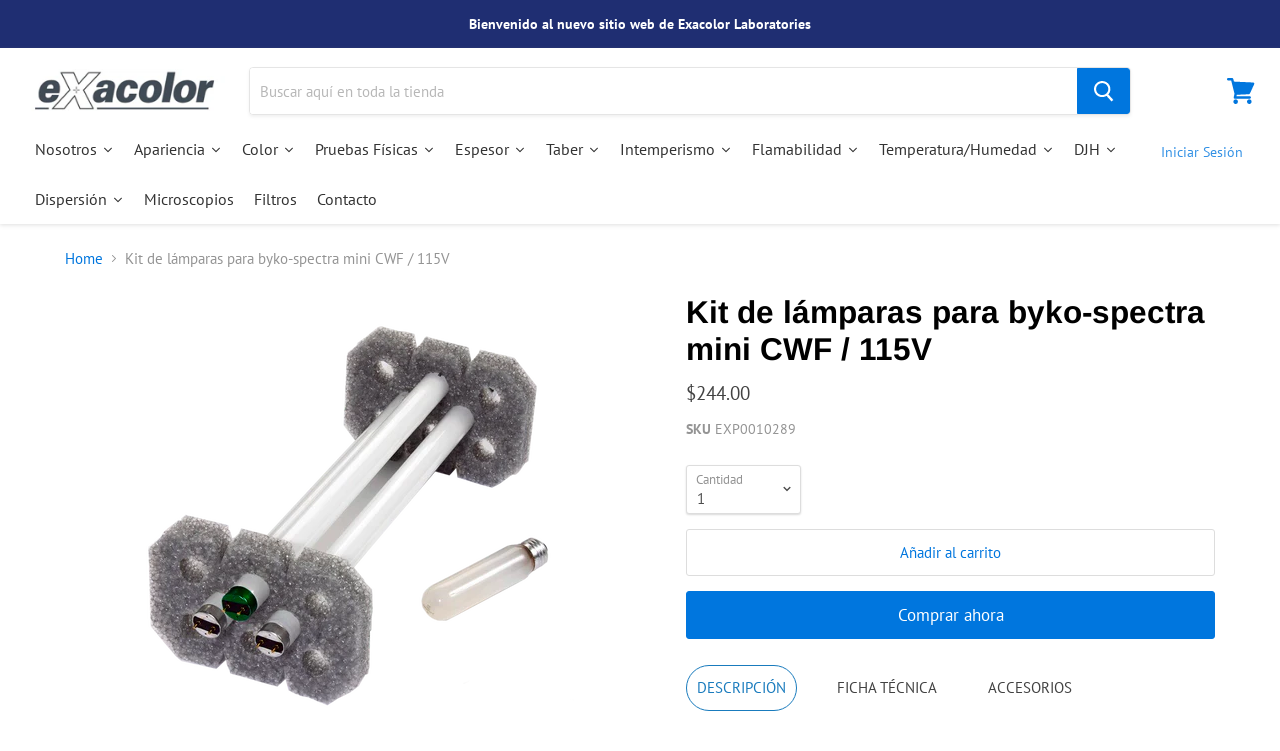

--- FILE ---
content_type: text/html; charset=utf-8
request_url: https://www.exacolor.mx/products/kit-de-lamparas-para-byko-spectra-mini-cwf-115-v
body_size: 56575
content:
<!doctype html>
<html class="no-js no-touch" lang="es">
  <head>
 
<!--Content in content_for_header -->
<!--LayoutHub-Embed--><link rel="stylesheet" type="text/css" href="data:text/css;base64," media="all">
<!--LH--><!--/LayoutHub-Embed--><!-- Global site tag (gtag.js) - Google Analytics -->
<script async src="https://www.googletagmanager.com/gtag/js?id=UA-162072402-1"></script>
<script>
  window.dataLayer = window.dataLayer || [];
  function gtag(){dataLayer.push(arguments);}
  gtag('js', new Date());

  gtag('config', 'UA-162072402-1');
</script>

    <meta charset="utf-8">
    <meta http-equiv="x-ua-compatible" content="IE=edge">

    <link rel="preconnect" href="https://cdn.shopify.com">
    <link rel="preconnect" href="https://fonts.shopifycdn.com">
    <link rel="preconnect" href="https://v.shopify.com">
    <link rel="preconnect" href="https://cdn.shopifycloud.com">

    <title>Kit de lámparas para byko-spectra mini CWF / 115V— Exacolor Laboratories</title>

    
      <meta name="description" content="DESCRIPCIÓN FICHA TÉCNICA ACCESORIOS * Debido a los recientes cambios económicos y a la imposición de nuevos aranceles, este articulo tiene aplicado un cargo arancelario del 5% en el precio.Kit de lámparas certificadas para Byko-spectra mini CWF / 115V. Especificaciones técnicas: Tensión: 115V. Cantidad de lámparas No.">
    

    
  <link rel="shortcut icon" href="//www.exacolor.mx/cdn/shop/files/favicon_32x32.png?v=1613529408" type="image/png">


    
      <link rel="canonical" href="https://www.exacolor.mx/products/kit-de-lamparas-para-byko-spectra-mini-cwf-115-v" />
    

    <meta name="viewport" content="width=device-width">

    
    















<meta property="og:site_name" content="Exacolor Laboratories">
<meta property="og:url" content="https://www.exacolor.mx/products/kit-de-lamparas-para-byko-spectra-mini-cwf-115-v">
<meta property="og:title" content="Kit de lámparas para byko-spectra mini CWF / 115V">
<meta property="og:type" content="website">
<meta property="og:description" content="DESCRIPCIÓN FICHA TÉCNICA ACCESORIOS * Debido a los recientes cambios económicos y a la imposición de nuevos aranceles, este articulo tiene aplicado un cargo arancelario del 5% en el precio.Kit de lámparas certificadas para Byko-spectra mini CWF / 115V. Especificaciones técnicas: Tensión: 115V. Cantidad de lámparas No.">




    
    
    

    
    
    <meta
      property="og:image"
      content="https://www.exacolor.mx/cdn/shop/files/Kit-de-lamparas-para-Byko-spectra-Mini_2_1200x1200.png?v=1753311999"
    />
    <meta
      property="og:image:secure_url"
      content="https://www.exacolor.mx/cdn/shop/files/Kit-de-lamparas-para-Byko-spectra-Mini_2_1200x1200.png?v=1753311999"
    />
    <meta property="og:image:width" content="1200" />
    <meta property="og:image:height" content="1200" />
    
    
    <meta property="og:image:alt" content="Kit de lámparas para byko-spectra mini CWF / 115V" />
  
















<meta name="twitter:title" content="Kit de lámparas para byko-spectra mini CWF / 115V">
<meta name="twitter:description" content="DESCRIPCIÓN FICHA TÉCNICA ACCESORIOS * Debido a los recientes cambios económicos y a la imposición de nuevos aranceles, este articulo tiene aplicado un cargo arancelario del 5% en el precio.Kit de lámparas certificadas para Byko-spectra mini CWF / 115V. Especificaciones técnicas: Tensión: 115V. Cantidad de lámparas No.">


    
    
    
      
      
      <meta name="twitter:card" content="summary">
    
    
    <meta
      property="twitter:image"
      content="https://www.exacolor.mx/cdn/shop/files/Kit-de-lamparas-para-Byko-spectra-Mini_2_1200x1200_crop_center.png?v=1753311999"
    />
    <meta property="twitter:image:width" content="1200" />
    <meta property="twitter:image:height" content="1200" />
    
    
    <meta property="twitter:image:alt" content="Kit de lámparas para byko-spectra mini CWF / 115V" />
  



    <link rel="preload" href="//www.exacolor.mx/cdn/fonts/pt_sans/ptsans_n4.83e02f6420db1e9af259d3d7856d73a9dc4fb7ab.woff2" as="font" crossorigin="anonymous">
    <link rel="preload" as="style" href="//www.exacolor.mx/cdn/shop/t/13/assets/theme.scss.css?v=4918022828752030581762274469">

    <script>window.performance && window.performance.mark && window.performance.mark('shopify.content_for_header.start');</script><meta name="google-site-verification" content="EGwv6NVi9xm5irzNWRZmLQVlbxc1RUa4bIOqQ2DySIU">
<meta id="shopify-digital-wallet" name="shopify-digital-wallet" content="/7982907445/digital_wallets/dialog">
<meta name="shopify-checkout-api-token" content="2bccb4df3511e70c1813fc10fa760bf3">
<link rel="alternate" type="application/json+oembed" href="https://www.exacolor.mx/products/kit-de-lamparas-para-byko-spectra-mini-cwf-115-v.oembed">
<script async="async" src="/checkouts/internal/preloads.js?locale=es-US"></script>
<script id="apple-pay-shop-capabilities" type="application/json">{"shopId":7982907445,"countryCode":"MX","currencyCode":"USD","merchantCapabilities":["supports3DS"],"merchantId":"gid:\/\/shopify\/Shop\/7982907445","merchantName":"Exacolor Laboratories","requiredBillingContactFields":["postalAddress","email","phone"],"requiredShippingContactFields":["postalAddress","email","phone"],"shippingType":"shipping","supportedNetworks":["visa","masterCard","amex"],"total":{"type":"pending","label":"Exacolor Laboratories","amount":"1.00"},"shopifyPaymentsEnabled":true,"supportsSubscriptions":true}</script>
<script id="shopify-features" type="application/json">{"accessToken":"2bccb4df3511e70c1813fc10fa760bf3","betas":["rich-media-storefront-analytics"],"domain":"www.exacolor.mx","predictiveSearch":true,"shopId":7982907445,"locale":"es"}</script>
<script>var Shopify = Shopify || {};
Shopify.shop = "exacolor.myshopify.com";
Shopify.locale = "es";
Shopify.currency = {"active":"USD","rate":"1.0"};
Shopify.country = "US";
Shopify.theme = {"name":"theme-export-www-exacolor-mx-shopify-theme-exa","id":139319345341,"schema_name":"Empire","schema_version":"4.6.1","theme_store_id":null,"role":"main"};
Shopify.theme.handle = "null";
Shopify.theme.style = {"id":null,"handle":null};
Shopify.cdnHost = "www.exacolor.mx/cdn";
Shopify.routes = Shopify.routes || {};
Shopify.routes.root = "/";</script>
<script type="module">!function(o){(o.Shopify=o.Shopify||{}).modules=!0}(window);</script>
<script>!function(o){function n(){var o=[];function n(){o.push(Array.prototype.slice.apply(arguments))}return n.q=o,n}var t=o.Shopify=o.Shopify||{};t.loadFeatures=n(),t.autoloadFeatures=n()}(window);</script>
<script id="shop-js-analytics" type="application/json">{"pageType":"product"}</script>
<script defer="defer" async type="module" src="//www.exacolor.mx/cdn/shopifycloud/shop-js/modules/v2/client.init-shop-cart-sync_BFpxDrjM.es.esm.js"></script>
<script defer="defer" async type="module" src="//www.exacolor.mx/cdn/shopifycloud/shop-js/modules/v2/chunk.common_CnP21gUX.esm.js"></script>
<script defer="defer" async type="module" src="//www.exacolor.mx/cdn/shopifycloud/shop-js/modules/v2/chunk.modal_D61HrJrg.esm.js"></script>
<script type="module">
  await import("//www.exacolor.mx/cdn/shopifycloud/shop-js/modules/v2/client.init-shop-cart-sync_BFpxDrjM.es.esm.js");
await import("//www.exacolor.mx/cdn/shopifycloud/shop-js/modules/v2/chunk.common_CnP21gUX.esm.js");
await import("//www.exacolor.mx/cdn/shopifycloud/shop-js/modules/v2/chunk.modal_D61HrJrg.esm.js");

  window.Shopify.SignInWithShop?.initShopCartSync?.({"fedCMEnabled":true,"windoidEnabled":true});

</script>
<script>(function() {
  var isLoaded = false;
  function asyncLoad() {
    if (isLoaded) return;
    isLoaded = true;
    var urls = ["https:\/\/s3.amazonaws.com\/conektaapi\/v1.0.0\/js\/conekta_shopify.js?shop=exacolor.myshopify.com","https:\/\/embed.tawk.to\/widget-script\/5e5e8932c32b5c19173956f7\/1e2llnfcr.js?shop=exacolor.myshopify.com","https:\/\/cdn.autoketing.org\/sdk-cdn\/sales-pop\/dist\/sales-pop-embed.js?t=1728407245043968032\u0026shop=exacolor.myshopify.com"];
    for (var i = 0; i < urls.length; i++) {
      var s = document.createElement('script');
      s.type = 'text/javascript';
      s.async = true;
      s.src = urls[i];
      var x = document.getElementsByTagName('script')[0];
      x.parentNode.insertBefore(s, x);
    }
  };
  if(window.attachEvent) {
    window.attachEvent('onload', asyncLoad);
  } else {
    window.addEventListener('load', asyncLoad, false);
  }
})();</script>
<script id="__st">var __st={"a":7982907445,"offset":-21600,"reqid":"86821e71-1203-43ce-b808-514cc6871051-1769922091","pageurl":"www.exacolor.mx\/products\/kit-de-lamparas-para-byko-spectra-mini-cwf-115-v","u":"e036f7c7f73c","p":"product","rtyp":"product","rid":4173367509045};</script>
<script>window.ShopifyPaypalV4VisibilityTracking = true;</script>
<script id="captcha-bootstrap">!function(){'use strict';const t='contact',e='account',n='new_comment',o=[[t,t],['blogs',n],['comments',n],[t,'customer']],c=[[e,'customer_login'],[e,'guest_login'],[e,'recover_customer_password'],[e,'create_customer']],r=t=>t.map((([t,e])=>`form[action*='/${t}']:not([data-nocaptcha='true']) input[name='form_type'][value='${e}']`)).join(','),a=t=>()=>t?[...document.querySelectorAll(t)].map((t=>t.form)):[];function s(){const t=[...o],e=r(t);return a(e)}const i='password',u='form_key',d=['recaptcha-v3-token','g-recaptcha-response','h-captcha-response',i],f=()=>{try{return window.sessionStorage}catch{return}},m='__shopify_v',_=t=>t.elements[u];function p(t,e,n=!1){try{const o=window.sessionStorage,c=JSON.parse(o.getItem(e)),{data:r}=function(t){const{data:e,action:n}=t;return t[m]||n?{data:e,action:n}:{data:t,action:n}}(c);for(const[e,n]of Object.entries(r))t.elements[e]&&(t.elements[e].value=n);n&&o.removeItem(e)}catch(o){console.error('form repopulation failed',{error:o})}}const l='form_type',E='cptcha';function T(t){t.dataset[E]=!0}const w=window,h=w.document,L='Shopify',v='ce_forms',y='captcha';let A=!1;((t,e)=>{const n=(g='f06e6c50-85a8-45c8-87d0-21a2b65856fe',I='https://cdn.shopify.com/shopifycloud/storefront-forms-hcaptcha/ce_storefront_forms_captcha_hcaptcha.v1.5.2.iife.js',D={infoText:'Protegido por hCaptcha',privacyText:'Privacidad',termsText:'Términos'},(t,e,n)=>{const o=w[L][v],c=o.bindForm;if(c)return c(t,g,e,D).then(n);var r;o.q.push([[t,g,e,D],n]),r=I,A||(h.body.append(Object.assign(h.createElement('script'),{id:'captcha-provider',async:!0,src:r})),A=!0)});var g,I,D;w[L]=w[L]||{},w[L][v]=w[L][v]||{},w[L][v].q=[],w[L][y]=w[L][y]||{},w[L][y].protect=function(t,e){n(t,void 0,e),T(t)},Object.freeze(w[L][y]),function(t,e,n,w,h,L){const[v,y,A,g]=function(t,e,n){const i=e?o:[],u=t?c:[],d=[...i,...u],f=r(d),m=r(i),_=r(d.filter((([t,e])=>n.includes(e))));return[a(f),a(m),a(_),s()]}(w,h,L),I=t=>{const e=t.target;return e instanceof HTMLFormElement?e:e&&e.form},D=t=>v().includes(t);t.addEventListener('submit',(t=>{const e=I(t);if(!e)return;const n=D(e)&&!e.dataset.hcaptchaBound&&!e.dataset.recaptchaBound,o=_(e),c=g().includes(e)&&(!o||!o.value);(n||c)&&t.preventDefault(),c&&!n&&(function(t){try{if(!f())return;!function(t){const e=f();if(!e)return;const n=_(t);if(!n)return;const o=n.value;o&&e.removeItem(o)}(t);const e=Array.from(Array(32),(()=>Math.random().toString(36)[2])).join('');!function(t,e){_(t)||t.append(Object.assign(document.createElement('input'),{type:'hidden',name:u})),t.elements[u].value=e}(t,e),function(t,e){const n=f();if(!n)return;const o=[...t.querySelectorAll(`input[type='${i}']`)].map((({name:t})=>t)),c=[...d,...o],r={};for(const[a,s]of new FormData(t).entries())c.includes(a)||(r[a]=s);n.setItem(e,JSON.stringify({[m]:1,action:t.action,data:r}))}(t,e)}catch(e){console.error('failed to persist form',e)}}(e),e.submit())}));const S=(t,e)=>{t&&!t.dataset[E]&&(n(t,e.some((e=>e===t))),T(t))};for(const o of['focusin','change'])t.addEventListener(o,(t=>{const e=I(t);D(e)&&S(e,y())}));const B=e.get('form_key'),M=e.get(l),P=B&&M;t.addEventListener('DOMContentLoaded',(()=>{const t=y();if(P)for(const e of t)e.elements[l].value===M&&p(e,B);[...new Set([...A(),...v().filter((t=>'true'===t.dataset.shopifyCaptcha))])].forEach((e=>S(e,t)))}))}(h,new URLSearchParams(w.location.search),n,t,e,['guest_login'])})(!0,!0)}();</script>
<script integrity="sha256-4kQ18oKyAcykRKYeNunJcIwy7WH5gtpwJnB7kiuLZ1E=" data-source-attribution="shopify.loadfeatures" defer="defer" src="//www.exacolor.mx/cdn/shopifycloud/storefront/assets/storefront/load_feature-a0a9edcb.js" crossorigin="anonymous"></script>
<script data-source-attribution="shopify.dynamic_checkout.dynamic.init">var Shopify=Shopify||{};Shopify.PaymentButton=Shopify.PaymentButton||{isStorefrontPortableWallets:!0,init:function(){window.Shopify.PaymentButton.init=function(){};var t=document.createElement("script");t.src="https://www.exacolor.mx/cdn/shopifycloud/portable-wallets/latest/portable-wallets.es.js",t.type="module",document.head.appendChild(t)}};
</script>
<script data-source-attribution="shopify.dynamic_checkout.buyer_consent">
  function portableWalletsHideBuyerConsent(e){var t=document.getElementById("shopify-buyer-consent"),n=document.getElementById("shopify-subscription-policy-button");t&&n&&(t.classList.add("hidden"),t.setAttribute("aria-hidden","true"),n.removeEventListener("click",e))}function portableWalletsShowBuyerConsent(e){var t=document.getElementById("shopify-buyer-consent"),n=document.getElementById("shopify-subscription-policy-button");t&&n&&(t.classList.remove("hidden"),t.removeAttribute("aria-hidden"),n.addEventListener("click",e))}window.Shopify?.PaymentButton&&(window.Shopify.PaymentButton.hideBuyerConsent=portableWalletsHideBuyerConsent,window.Shopify.PaymentButton.showBuyerConsent=portableWalletsShowBuyerConsent);
</script>
<script>
  function portableWalletsCleanup(e){e&&e.src&&console.error("Failed to load portable wallets script "+e.src);var t=document.querySelectorAll("shopify-accelerated-checkout .shopify-payment-button__skeleton, shopify-accelerated-checkout-cart .wallet-cart-button__skeleton"),e=document.getElementById("shopify-buyer-consent");for(let e=0;e<t.length;e++)t[e].remove();e&&e.remove()}function portableWalletsNotLoadedAsModule(e){e instanceof ErrorEvent&&"string"==typeof e.message&&e.message.includes("import.meta")&&"string"==typeof e.filename&&e.filename.includes("portable-wallets")&&(window.removeEventListener("error",portableWalletsNotLoadedAsModule),window.Shopify.PaymentButton.failedToLoad=e,"loading"===document.readyState?document.addEventListener("DOMContentLoaded",window.Shopify.PaymentButton.init):window.Shopify.PaymentButton.init())}window.addEventListener("error",portableWalletsNotLoadedAsModule);
</script>

<script type="module" src="https://www.exacolor.mx/cdn/shopifycloud/portable-wallets/latest/portable-wallets.es.js" onError="portableWalletsCleanup(this)" crossorigin="anonymous"></script>
<script nomodule>
  document.addEventListener("DOMContentLoaded", portableWalletsCleanup);
</script>

<link id="shopify-accelerated-checkout-styles" rel="stylesheet" media="screen" href="https://www.exacolor.mx/cdn/shopifycloud/portable-wallets/latest/accelerated-checkout-backwards-compat.css" crossorigin="anonymous">
<style id="shopify-accelerated-checkout-cart">
        #shopify-buyer-consent {
  margin-top: 1em;
  display: inline-block;
  width: 100%;
}

#shopify-buyer-consent.hidden {
  display: none;
}

#shopify-subscription-policy-button {
  background: none;
  border: none;
  padding: 0;
  text-decoration: underline;
  font-size: inherit;
  cursor: pointer;
}

#shopify-subscription-policy-button::before {
  box-shadow: none;
}

      </style>

<script>window.performance && window.performance.mark && window.performance.mark('shopify.content_for_header.end');</script>

    <script>
      document.documentElement.className=document.documentElement.className.replace(/\bno-js\b/,'js');
      if(window.Shopify&&window.Shopify.designMode)document.documentElement.className+=' in-theme-editor';
      if(('ontouchstart' in window)||window.DocumentTouch&&document instanceof DocumentTouch)document.documentElement.className=document.documentElement.className.replace(/\bno-touch\b/,'has-touch');
    </script>

    <link href="//www.exacolor.mx/cdn/shop/t/13/assets/theme.scss.css?v=4918022828752030581762274469" rel="stylesheet" type="text/css" media="all" />
  <!--AZEXO_Header_Scripts--> <script>
        var azh = {
            shop: 'exacolor.myshopify.com',
            device_prefixes: {"lg":{"label":"Large device","width":false,"height":false,"container":1170,"min":1200},"md":{"label":"Medium device","width":992,"height":false,"container":970,"max":1199,"min":992},"sm":{"label":"Small device","width":768,"height":1150,"container":750,"max":991,"min":768},"xs":{"label":"Extra small device","width":320,"height":750,"max":767}},
        };
        var azexo = {
          purchase_extension: 'Purchase extension',
          strings: {
            addToCart: "Add to cart",
            soldOut: "Sold out",
            unavailable: "Unavailable",
            regularPrice: "Regular price",
            sale: "Sale",
            quantityMinimumMessage: "Quantity must be 1 or more",
            unitPrice: "Unit price",
            unitPriceSeparator: "per",
            oneCartCount: "1 item",
            otherCartCount: "[count] items",
            quantityLabel: "Quantity: [count]"
          },
          moneyFormat: "${{amount}}"
        }
        </script><style>.az-container {
        padding-right: 15px;
        padding-left: 15px;
        margin-left: auto;
        margin-right: auto;
        box-sizing: border-box;
    }
@media (min-width: 768px) {
                    .az-container {
                        max-width: 750px;
                    }
                }
@media (min-width: 992px) {
                    .az-container {
                        max-width: 970px;
                    }
                }
@media (min-width: 1200px) {
                    .az-container {
                        max-width: 1170px;
                    }
                }
</style><script>azexo.extensions = [''];</script> <!--End_AZEXO_Header_Scripts--><!--AZEXO_Version_85--> 

<script>window.__pagefly_analytics_settings__={"acceptTracking":false};</script>
   <script src="https://shopoe.net/app.js"></script>

  






<script type="text/javascript">
  window.Rivo = window.Rivo || {};
  window.Rivo.common = window.Rivo.common || {};
  window.Rivo.common.shop = {
    permanent_domain: 'exacolor.myshopify.com',
    currency: "USD",
    money_format: "${{amount}}",
    id: 7982907445
  };
  

  window.Rivo.common.template = 'product';
  window.Rivo.common.cart = {};
  window.Rivo.common.vapid_public_key = "BJuXCmrtTK335SuczdNVYrGVtP_WXn4jImChm49st7K7z7e8gxSZUKk4DhUpk8j2Xpiw5G4-ylNbMKLlKkUEU98=";
  window.Rivo.global_config = {"asset_urls":{"loy":{"api_js":"https:\/\/cdn.shopify.com\/s\/files\/1\/0194\/1736\/6592\/t\/1\/assets\/ba_rivo_api.js?v=1679025213","init_js":"https:\/\/cdn.shopify.com\/s\/files\/1\/0194\/1736\/6592\/t\/1\/assets\/ba_loy_init.js?v=1678812679","referrals_js":"https:\/\/cdn.shopify.com\/s\/files\/1\/0194\/1736\/6592\/t\/1\/assets\/ba_loy_referrals.js?v=1679025208","referrals_css":"https:\/\/cdn.shopify.com\/s\/files\/1\/0194\/1736\/6592\/t\/1\/assets\/ba_loy_referrals.css?v=1678639051","widget_js":"https:\/\/cdn.shopify.com\/s\/files\/1\/0194\/1736\/6592\/t\/1\/assets\/ba_loy_widget.js?v=1679025203","widget_css":"https:\/\/cdn.shopify.com\/s\/files\/1\/0194\/1736\/6592\/t\/1\/assets\/ba_loy_widget.css?v=1673976822","page_init_js":"https:\/\/cdn.shopify.com\/s\/files\/1\/0194\/1736\/6592\/t\/1\/assets\/ba_loy_page_init.js?v=1679025204","page_widget_js":"https:\/\/cdn.shopify.com\/s\/files\/1\/0194\/1736\/6592\/t\/1\/assets\/ba_loy_page_widget.js?v=1679025206","page_widget_css":"https:\/\/cdn.shopify.com\/s\/files\/1\/0194\/1736\/6592\/t\/1\/assets\/ba_loy_page.css?v=1673976829","page_preview_js":"\/assets\/msg\/loy_page_preview.js"},"rev":{"init_js":"https:\/\/cdn.shopify.com\/s\/files\/1\/0194\/1736\/6592\/t\/1\/assets\/ba_rev_init.js?v=1679334136","display_js":"https:\/\/cdn.shopify.com\/s\/files\/1\/0194\/1736\/6592\/t\/1\/assets\/ba_rev_display.js?v=1679334140","widget_js":"https:\/\/cdn.shopify.com\/s\/files\/1\/0194\/1736\/6592\/t\/1\/assets\/ba_rev_widget.js?v=1679054861","modal_js":"https:\/\/cdn.shopify.com\/s\/files\/1\/0194\/1736\/6592\/t\/1\/assets\/ba_rev_modal.js?v=1679334138","widget_css":"https:\/\/cdn.shopify.com\/s\/files\/1\/0194\/1736\/6592\/t\/1\/assets\/ba_rev_widget.css?v=1679334142","modal_css":"https:\/\/cdn.shopify.com\/s\/files\/1\/0194\/1736\/6592\/t\/1\/assets\/ba_rev_modal.css?v=1679085810"},"pu":{"init_js":"https:\/\/cdn.shopify.com\/s\/files\/1\/0194\/1736\/6592\/t\/1\/assets\/ba_pu_init.js?v=1635877170"},"widgets":{"init_js":"https:\/\/cdn.shopify.com\/s\/files\/1\/0194\/1736\/6592\/t\/1\/assets\/ba_widget_init.js?v=1679055654","modal_js":"https:\/\/cdn.shopify.com\/s\/files\/1\/0194\/1736\/6592\/t\/1\/assets\/ba_widget_modal.js?v=1679055656","modal_css":"https:\/\/cdn.shopify.com\/s\/files\/1\/0194\/1736\/6592\/t\/1\/assets\/ba_widget_modal.css?v=1654723622"},"forms":{"init_js":"https:\/\/cdn.shopify.com\/s\/files\/1\/0194\/1736\/6592\/t\/1\/assets\/ba_forms_init.js?v=1679025210","widget_js":"https:\/\/cdn.shopify.com\/s\/files\/1\/0194\/1736\/6592\/t\/1\/assets\/ba_forms_widget.js?v=1679025212","forms_css":"https:\/\/cdn.shopify.com\/s\/files\/1\/0194\/1736\/6592\/t\/1\/assets\/ba_forms.css?v=1654711758"},"global":{"helper_js":"https:\/\/cdn.shopify.com\/s\/files\/1\/0194\/1736\/6592\/t\/1\/assets\/ba_tracking.js?v=1671714963"}},"proxy_paths":{"pop":"\/apps\/ba-pop","app_metrics":"\/apps\/ba-pop\/app_metrics","push_subscription":"\/apps\/ba-pop\/push"},"aat":["pop"],"pv":false,"sts":false,"bam":false,"base_money_format":"${{amount}}","online_store_version":1,"loy_js_api_enabled":false,"shop":{"name":"Exacolor Laboratories","domain":"www.exacolor.com.mx"}};

  
    if (window.Rivo.common.template == 'product'){
      window.Rivo.common.product = {
        id: 4173367509045, price: 24400, handle: "kit-de-lamparas-para-byko-spectra-mini-cwf-115-v", tags: ["Accesorios","Cabinas de iluminación","Color"],
        available: true, title: "Kit de lámparas para byko-spectra mini CWF \/ 115V", variants: [{"id":30330388545589,"title":"Default Title","option1":"Default Title","option2":null,"option3":null,"sku":"EXP0010289","requires_shipping":true,"taxable":true,"featured_image":null,"available":true,"name":"Kit de lámparas para byko-spectra mini CWF \/ 115V","public_title":null,"options":["Default Title"],"price":24400,"weight":2000,"compare_at_price":null,"inventory_management":null,"barcode":"6049","requires_selling_plan":false,"selling_plan_allocations":[]}]
      };
    }
  




    window.Rivo.widgets_config = {"id":75400,"active":false,"frequency_limit_amount":1,"frequency_limit_time_unit":"minutes","background_image":{"position":"none","widget_background_preview_url":""},"initial_state":{"body":"Sign up and unlock your instant discount","title":"Get 10% off your order","cta_text":"Claim Discount","show_email":"true","action_text":"Saving...","footer_text":"You are signing up to receive communication via email and can unsubscribe at any time.","dismiss_text":"No thanks","email_placeholder":"Email Address","phone_placeholder":"Phone Number"},"success_state":{"body":"Thanks for subscribing. Copy your discount code and apply to your next order.","title":"Discount Unlocked 🎉","cta_text":"Continue shopping","cta_action":"dismiss","redirect_url":"","open_url_new_tab":"false"},"closed_state":{"action":"close_widget","font_size":"20","action_text":"GET 10% OFF","display_offset":"300","display_position":"left"},"error_state":{"submit_error":"Sorry, please try again later","invalid_email":"Please enter valid email address!","error_subscribing":"Error subscribing, try again later","already_registered":"You have already registered","invalid_phone_number":"Please enter valid phone number!"},"trigger":{"action":"on_timer","delay_in_seconds":"0"},"colors":{"link_color":"#4FC3F7","sticky_bar_bg":"#C62828","cta_font_color":"#fff","body_font_color":"#000","sticky_bar_text":"#fff","background_color":"#fff","error_text_color":"#ff2626","title_font_color":"#000","footer_font_color":"#bbb","dismiss_font_color":"#bbb","cta_background_color":"#000","sticky_coupon_bar_bg":"#286ef8","error_text_background":"","sticky_coupon_bar_text":"#fff"},"sticky_coupon_bar":{"enabled":"false","message":"Don't forget to use your code"},"display_style":{"font":"Arial","size":"regular","align":"center"},"dismissable":true,"has_background":false,"opt_in_channels":["email"],"rules":[{"id":40031,"widget_id":75400,"property":"url","operator":"is_homepage","position":2,"value":"homepage","boolean_connector":"AND","arguments":{},"created_at":"2023-03-17T19:11:09.760Z","updated_at":"2023-03-21T18:07:39.535Z"},{"id":40032,"widget_id":75400,"property":"url","operator":"is_homepage","position":1,"value":"homepage","boolean_connector":"AND","arguments":{},"created_at":"2023-03-17T19:11:10.710Z","updated_at":"2023-03-21T18:07:39.269Z"}],"widget_css":".powered_by_rivo{\n  display: block;\n}\n.ba_widget_main_design {\n  background: #fff;\n}\n.ba_widget_content{text-align: center}\n.ba_widget_parent{\n  font-family: Arial;\n}\n.ba_widget_parent.background{\n}\n.ba_widget_left_content{\n}\n.ba_widget_right_content{\n}\n#ba_widget_cta_button:disabled{\n  background: #000cc;\n}\n#ba_widget_cta_button{\n  background: #000;\n  color: #fff;\n}\n#ba_widget_cta_button:after {\n  background: #000e0;\n}\n.ba_initial_state_title, .ba_success_state_title{\n  color: #000;\n}\n.ba_initial_state_body, .ba_success_state_body{\n  color: #000;\n}\n.ba_initial_state_dismiss_text{\n  color: #bbb;\n}\n.ba_initial_state_footer_text, .ba_initial_state_sms_agreement{\n  color: #bbb;\n}\n.ba_widget_error{\n  color: #ff2626;\n  background: ;\n}\n.ba_link_color{\n  color: #4FC3F7;\n}\n","custom_css":null,"logo":null};

</script>


<script type="text/javascript">
  

  //Global snippet for Rivo
  //this is updated automatically - do not edit manually.

  function loadScript(src, defer, done) {
    var js = document.createElement('script');
    js.src = src;
    js.defer = defer;
    js.onload = function(){done();};
    js.onerror = function(){
      done(new Error('Failed to load script ' + src));
    };
    document.head.appendChild(js);
  }

  function browserSupportsAllFeatures() {
    return window.Promise && window.fetch && window.Symbol;
  }

  if (browserSupportsAllFeatures()) {
    main();
  } else {
    loadScript('https://polyfill-fastly.net/v3/polyfill.min.js?features=Promise,fetch', true, main);
  }

  function loadAppScripts(){
     if (window.Rivo.global_config.aat.includes("loy")){
      loadScript(window.Rivo.global_config.asset_urls.loy.init_js, true, function(){});
     }

     if (window.Rivo.global_config.aat.includes("rev")){
      loadScript(window.Rivo.global_config.asset_urls.rev.init_js, true, function(){});
     }

     if (window.Rivo.global_config.aat.includes("pu")){
      loadScript(window.Rivo.global_config.asset_urls.pu.init_js, true, function(){});
     }

     if (window.Rivo.global_config.aat.includes("pop") || window.Rivo.global_config.aat.includes("pu")){
      loadScript(window.Rivo.global_config.asset_urls.widgets.init_js, true, function(){});
     }
  }

  function main(err) {
    loadScript(window.Rivo.global_config.asset_urls.global.helper_js, false, loadAppScripts);
  }
</script>

<!--DOOFINDER-SHOPIFY-->  <!--/DOOFINDER-SHOPIFY-->

<!-- BEGIN app block: shopify://apps/pagefly-page-builder/blocks/app-embed/83e179f7-59a0-4589-8c66-c0dddf959200 -->

<!-- BEGIN app snippet: pagefly-cro-ab-testing-main -->







<script>
  ;(function () {
    const url = new URL(window.location)
    const viewParam = url.searchParams.get('view')
    if (viewParam && viewParam.includes('variant-pf-')) {
      url.searchParams.set('pf_v', viewParam)
      url.searchParams.delete('view')
      window.history.replaceState({}, '', url)
    }
  })()
</script>



<script type='module'>
  
  window.PAGEFLY_CRO = window.PAGEFLY_CRO || {}

  window.PAGEFLY_CRO['data_debug'] = {
    original_template_suffix: "all_products",
    allow_ab_test: false,
    ab_test_start_time: 0,
    ab_test_end_time: 0,
    today_date_time: 1769922091000,
  }
  window.PAGEFLY_CRO['GA4'] = { enabled: false}
</script>

<!-- END app snippet -->








  <script src='https://cdn.shopify.com/extensions/019bf883-1122-7445-9dca-5d60e681c2c8/pagefly-page-builder-216/assets/pagefly-helper.js' defer='defer'></script>

  <script src='https://cdn.shopify.com/extensions/019bf883-1122-7445-9dca-5d60e681c2c8/pagefly-page-builder-216/assets/pagefly-general-helper.js' defer='defer'></script>

  <script src='https://cdn.shopify.com/extensions/019bf883-1122-7445-9dca-5d60e681c2c8/pagefly-page-builder-216/assets/pagefly-snap-slider.js' defer='defer'></script>

  <script src='https://cdn.shopify.com/extensions/019bf883-1122-7445-9dca-5d60e681c2c8/pagefly-page-builder-216/assets/pagefly-slideshow-v3.js' defer='defer'></script>

  <script src='https://cdn.shopify.com/extensions/019bf883-1122-7445-9dca-5d60e681c2c8/pagefly-page-builder-216/assets/pagefly-slideshow-v4.js' defer='defer'></script>

  <script src='https://cdn.shopify.com/extensions/019bf883-1122-7445-9dca-5d60e681c2c8/pagefly-page-builder-216/assets/pagefly-glider.js' defer='defer'></script>

  <script src='https://cdn.shopify.com/extensions/019bf883-1122-7445-9dca-5d60e681c2c8/pagefly-page-builder-216/assets/pagefly-slideshow-v1-v2.js' defer='defer'></script>

  <script src='https://cdn.shopify.com/extensions/019bf883-1122-7445-9dca-5d60e681c2c8/pagefly-page-builder-216/assets/pagefly-product-media.js' defer='defer'></script>

  <script src='https://cdn.shopify.com/extensions/019bf883-1122-7445-9dca-5d60e681c2c8/pagefly-page-builder-216/assets/pagefly-product.js' defer='defer'></script>


<script id='pagefly-helper-data' type='application/json'>
  {
    "page_optimization": {
      "assets_prefetching": false
    },
    "elements_asset_mapper": {
      "Accordion": "https://cdn.shopify.com/extensions/019bf883-1122-7445-9dca-5d60e681c2c8/pagefly-page-builder-216/assets/pagefly-accordion.js",
      "Accordion3": "https://cdn.shopify.com/extensions/019bf883-1122-7445-9dca-5d60e681c2c8/pagefly-page-builder-216/assets/pagefly-accordion3.js",
      "CountDown": "https://cdn.shopify.com/extensions/019bf883-1122-7445-9dca-5d60e681c2c8/pagefly-page-builder-216/assets/pagefly-countdown.js",
      "GMap1": "https://cdn.shopify.com/extensions/019bf883-1122-7445-9dca-5d60e681c2c8/pagefly-page-builder-216/assets/pagefly-gmap.js",
      "GMap2": "https://cdn.shopify.com/extensions/019bf883-1122-7445-9dca-5d60e681c2c8/pagefly-page-builder-216/assets/pagefly-gmap.js",
      "GMapBasicV2": "https://cdn.shopify.com/extensions/019bf883-1122-7445-9dca-5d60e681c2c8/pagefly-page-builder-216/assets/pagefly-gmap.js",
      "GMapAdvancedV2": "https://cdn.shopify.com/extensions/019bf883-1122-7445-9dca-5d60e681c2c8/pagefly-page-builder-216/assets/pagefly-gmap.js",
      "HTML.Video": "https://cdn.shopify.com/extensions/019bf883-1122-7445-9dca-5d60e681c2c8/pagefly-page-builder-216/assets/pagefly-htmlvideo.js",
      "HTML.Video2": "https://cdn.shopify.com/extensions/019bf883-1122-7445-9dca-5d60e681c2c8/pagefly-page-builder-216/assets/pagefly-htmlvideo2.js",
      "HTML.Video3": "https://cdn.shopify.com/extensions/019bf883-1122-7445-9dca-5d60e681c2c8/pagefly-page-builder-216/assets/pagefly-htmlvideo2.js",
      "BackgroundVideo": "https://cdn.shopify.com/extensions/019bf883-1122-7445-9dca-5d60e681c2c8/pagefly-page-builder-216/assets/pagefly-htmlvideo2.js",
      "Instagram": "https://cdn.shopify.com/extensions/019bf883-1122-7445-9dca-5d60e681c2c8/pagefly-page-builder-216/assets/pagefly-instagram.js",
      "Instagram2": "https://cdn.shopify.com/extensions/019bf883-1122-7445-9dca-5d60e681c2c8/pagefly-page-builder-216/assets/pagefly-instagram.js",
      "Insta3": "https://cdn.shopify.com/extensions/019bf883-1122-7445-9dca-5d60e681c2c8/pagefly-page-builder-216/assets/pagefly-instagram3.js",
      "Tabs": "https://cdn.shopify.com/extensions/019bf883-1122-7445-9dca-5d60e681c2c8/pagefly-page-builder-216/assets/pagefly-tab.js",
      "Tabs3": "https://cdn.shopify.com/extensions/019bf883-1122-7445-9dca-5d60e681c2c8/pagefly-page-builder-216/assets/pagefly-tab3.js",
      "ProductBox": "https://cdn.shopify.com/extensions/019bf883-1122-7445-9dca-5d60e681c2c8/pagefly-page-builder-216/assets/pagefly-cart.js",
      "FBPageBox2": "https://cdn.shopify.com/extensions/019bf883-1122-7445-9dca-5d60e681c2c8/pagefly-page-builder-216/assets/pagefly-facebook.js",
      "FBLikeButton2": "https://cdn.shopify.com/extensions/019bf883-1122-7445-9dca-5d60e681c2c8/pagefly-page-builder-216/assets/pagefly-facebook.js",
      "TwitterFeed2": "https://cdn.shopify.com/extensions/019bf883-1122-7445-9dca-5d60e681c2c8/pagefly-page-builder-216/assets/pagefly-twitter.js",
      "Paragraph4": "https://cdn.shopify.com/extensions/019bf883-1122-7445-9dca-5d60e681c2c8/pagefly-page-builder-216/assets/pagefly-paragraph4.js",

      "AliReviews": "https://cdn.shopify.com/extensions/019bf883-1122-7445-9dca-5d60e681c2c8/pagefly-page-builder-216/assets/pagefly-3rd-elements.js",
      "BackInStock": "https://cdn.shopify.com/extensions/019bf883-1122-7445-9dca-5d60e681c2c8/pagefly-page-builder-216/assets/pagefly-3rd-elements.js",
      "GloboBackInStock": "https://cdn.shopify.com/extensions/019bf883-1122-7445-9dca-5d60e681c2c8/pagefly-page-builder-216/assets/pagefly-3rd-elements.js",
      "GrowaveWishlist": "https://cdn.shopify.com/extensions/019bf883-1122-7445-9dca-5d60e681c2c8/pagefly-page-builder-216/assets/pagefly-3rd-elements.js",
      "InfiniteOptionsShopPad": "https://cdn.shopify.com/extensions/019bf883-1122-7445-9dca-5d60e681c2c8/pagefly-page-builder-216/assets/pagefly-3rd-elements.js",
      "InkybayProductPersonalizer": "https://cdn.shopify.com/extensions/019bf883-1122-7445-9dca-5d60e681c2c8/pagefly-page-builder-216/assets/pagefly-3rd-elements.js",
      "LimeSpot": "https://cdn.shopify.com/extensions/019bf883-1122-7445-9dca-5d60e681c2c8/pagefly-page-builder-216/assets/pagefly-3rd-elements.js",
      "Loox": "https://cdn.shopify.com/extensions/019bf883-1122-7445-9dca-5d60e681c2c8/pagefly-page-builder-216/assets/pagefly-3rd-elements.js",
      "Opinew": "https://cdn.shopify.com/extensions/019bf883-1122-7445-9dca-5d60e681c2c8/pagefly-page-builder-216/assets/pagefly-3rd-elements.js",
      "Powr": "https://cdn.shopify.com/extensions/019bf883-1122-7445-9dca-5d60e681c2c8/pagefly-page-builder-216/assets/pagefly-3rd-elements.js",
      "ProductReviews": "https://cdn.shopify.com/extensions/019bf883-1122-7445-9dca-5d60e681c2c8/pagefly-page-builder-216/assets/pagefly-3rd-elements.js",
      "PushOwl": "https://cdn.shopify.com/extensions/019bf883-1122-7445-9dca-5d60e681c2c8/pagefly-page-builder-216/assets/pagefly-3rd-elements.js",
      "ReCharge": "https://cdn.shopify.com/extensions/019bf883-1122-7445-9dca-5d60e681c2c8/pagefly-page-builder-216/assets/pagefly-3rd-elements.js",
      "Rivyo": "https://cdn.shopify.com/extensions/019bf883-1122-7445-9dca-5d60e681c2c8/pagefly-page-builder-216/assets/pagefly-3rd-elements.js",
      "TrackingMore": "https://cdn.shopify.com/extensions/019bf883-1122-7445-9dca-5d60e681c2c8/pagefly-page-builder-216/assets/pagefly-3rd-elements.js",
      "Vitals": "https://cdn.shopify.com/extensions/019bf883-1122-7445-9dca-5d60e681c2c8/pagefly-page-builder-216/assets/pagefly-3rd-elements.js",
      "Wiser": "https://cdn.shopify.com/extensions/019bf883-1122-7445-9dca-5d60e681c2c8/pagefly-page-builder-216/assets/pagefly-3rd-elements.js"
    },
    "custom_elements_mapper": {
      "pf-click-action-element": "https://cdn.shopify.com/extensions/019bf883-1122-7445-9dca-5d60e681c2c8/pagefly-page-builder-216/assets/pagefly-click-action-element.js",
      "pf-dialog-element": "https://cdn.shopify.com/extensions/019bf883-1122-7445-9dca-5d60e681c2c8/pagefly-page-builder-216/assets/pagefly-dialog-element.js"
    }
  }
</script>


<!-- END app block --><!-- BEGIN app block: shopify://apps/buildify/blocks/buildify/c61a3e2d-2258-4e8a-82e5-6044f9fc79eb -->

<script type="text/javascript" id="buildify_no_conflict_jquery">
    function bfShopObject () {
        window.$b_jQuery = jQuery.noConflict(true);
        document.addEventListener("DOMContentLoaded", () => {
            window.BuildifyTheme = {
                'money_format': 					"${{amount}}",
                'money_with_currency_format': 	    "${{amount}} USD",
                'secure_url':						"https:\/\/www.exacolor.mx"
            };
            window.buildifyLang = {
                "defaultLanguage": "es",
                "shopifyLocales": [{"code":"es","rootUrl":"\/", "name":"Español", "primary":true}    ]
            };
        });
    }
</script>

<script>
(function initBuildifyLang() {
    document.addEventListener("DOMContentLoaded", () => {
            window.BuildifyTheme = {
                'money_format': 					"${{amount}}",
                'money_with_currency_format': 	    "${{amount}} USD",
                'secure_url':						"https:\/\/www.exacolor.mx"
            };
            window.buildifyLang = {
                "defaultLanguage": "es",
                "shopifyLocales": [{"code":"es","rootUrl":"\/", "name":"Español", "primary":true}    ]
            };
        });
   
})();

  (async function initJQ() {
  function loadScript(src) {
      return new Promise(function(resolve, reject) {
          let script = document.createElement('script');
          script.src = src;
          script.onload = () => resolve(script);
          script.onerror = () => reject(new Error(`Ошибка загрузки скрипта ${src}`));
          document.head.append(script);
      });
  }

  if(window.bfWithoutJquery){
  await loadScript('https://cdnjs.cloudflare.com/ajax/libs/jquery-migrate/3.4.1/jquery-migrate.min.js')
  await loadScript('https://ajax.googleapis.com/ajax/libs/jqueryui/1.12.1/jquery-ui.min.js')
  window.$b_jQuery = jQuery
  bfInitConfig();

  } else {

  await loadScript('https://cdnjs.cloudflare.com/ajax/libs/jquery/1.11.3/jquery.min.js')
  await loadScript('https://ajax.googleapis.com/ajax/libs/jqueryui/1.12.1/jquery-ui.min.js')
  window.$b_jQuery = jQuery.noConflict(true);
  bfInitConfig();
  }
})();
</script>

<script async src="https://platform.instagram.com/en_US/embeds.js"></script>
<script async src="https://platform.twitter.com/widgets.js"></script>
<script async src="https://apis.google.com/js/platform.js"></script>

<!-- SKIP_ON_BUILDIFY_EDIT_MODE --><script type="text/javascript">
    function bfInitConfig (){
        //Init config
        window.buildifyFrontendConfig = {
            "isEditMode": "",
            "stretchedSectionContainer": "",
            "is_rtl": "",
            "urls": {
                "assets": "\/"
            },
            "mode": "min",
            "selectors": {"buildify-":"bdf-","buildify-hidden":"bdf-hdn","buildify-clearfix":"bdf-clr","buildify-animation-":"bdf-anm-","buildify-wrapper":"bdf-wrp","buildify-title":"bdf-ttl","buildify-inner":"bdf-innr","buildify-section":"bdf-s","buildify-section-items-":"bdf-s-i-","buildify-section-height-":"bdf-s-h-","buildify-section-modal":"bdf-s-modal","buildify-section-wrap":"bdf-s-wrp","buildify-section-content-":"bdf-s-cnt-","buildify-row":"bdf-r","buildify-container":"bdf-ctr","buildify-column":"bdf-c","buildify-column-wrap":"bdf-c-wrp","buildify-col-":"bdf-c-s-","buildify-widget":"bdf-w","buildify-widget-wrap":"bdf-w-wrp","buildify-widget-container":"bdf-w-ctr","buildify-element":"bdf-e","buildify-element-overlay":"bdf-e-orl","buildify-element-wrapper":"bdf-e-wrp","buildify-element-title-wrapper":"bdf-e-t-wrp","buildify-element-populated":"bdf-e-ppl","buildify-modal":"bdf-mdl","buildify-modal-wrapper":"bdf-mdl-wrp","buildify-modal-content":"bdf-mdl-cnt","buildify-top-column":"bdf-top-c","buildify-inner-column":"bdf-inner-c","buildify-top-section":"bdf-top-s","buildify-inner-section":"bdf-inner-s","buildify-reverse-mobile":"bdf-reverse-mobile","buildify-editor-active":"bdf-edt-a","buildify-slick-slider":"bdf-slck-sl","buildify-shape":"bdf-shp","buildify-button":"bdf-btn","buildify-button-wrapper":"bdf-btn-wrp","buildify-button-content-wrapper":"bdf-btn-cnt-wrp","buildify-variant-select":"bdf-vnt-sct","buildify-variant-select-wrapper":"bdf-vnt-sct-wrp","buildify-video-wrapper":"bdf-vid-wrp","buildify-aspect-ratio-":"bdf-asp-rat-","buildify-custom-embed":"bdf-cstm-ed","buildify-custom-embed-image-overlay":"bdf-cstm-ed-img-ovl","buildify-background-video-container":"bdf-bgr-vid-ctr","buildify-background-video":"bdf-bgr-vid","buildify-background-overlay":"bdf-bgr-orl","buildify-html5-video":"bdf-html5-vid","buildify-view-":"bdf-v-","buildify-invisible":"bdf-inv","buildify%s-align-":"bdf%s-aln-","buildify-v-align-":"bdf-v-aln-","buildify%s-button-align-":"bdf%s-btn-aln-","buildify-size-":"bdf-sz-","buildify-position-":"bdf-pos-","buildify-form":"bdf-f","buildify-form-fields-wrapper":"bdf-f-fld-wrp","buildify-form-description":"bdf-f-d","buildify-labels-":"bdf-lbl-","buildify-field":"bdf-fld","buildify-field-group":"bdf-fld-grp","buildify-field-subgroup":"bdf-fld-sgrp","buildify-field-label":"bdf-fld-lbl","buildify-select-wrapper":"bdf-sct-wrp","buildify-alert":"bdf-alrt","buildify-alert-title":"bdf-alrt-t","buildify-alert-description":"bdf-alrt-d","buildify-alert-dismiss":"bdf-alrt-rm","buildify-open-":"bdf-opn-","buildify-accordion":"bdf-acrd","buildify-accordion-item":"bdf-acrd-itm","buildify-accordion-title":"bdf-acrd-t","buildify-accordion-content":"bdf-acrd-cnt","buildify-accordion-icon":"bdf-acrd-i","buildify-tab":"bdf-tb","buildify-tab-content":"bdf-tb-cnt","buildify-tab-title":"bdf-tb-t","buildify-tab-mobile-title":"bdf-tb-ph-t","buildify-tab-desktop-title":"bdf-tb-dt-t","buildify-tabs":"bdf-tbs","buildify-tabs-wrapper":"bdf-tbs-wrp","buildify-tabs-content-wrapper":"bdf-tbs-cnt-wrp","buildify-tabs-view-":"bdf-tbs-v-","buildify-product-carousel":"bdf-prd-crsl","buildify-collection-carousel-wrapper":"bdf-clct-carousel-wrp","buildify-product-carousel-wrapper":"bdf-prd-crsl-wrp","buildify-image-box-wrapper":"bdf-img-box-wrp","buildify-image-box-content":"bdf-img-box-cnt","buildify-image-box-img":"bdf-img-box-img","buildify-image-box-title":"bdf-img-box-t","buildify-image-box-description":"bdf-img-box-d","buildify-image-box-price":"bdf-img-box-price","buildify-image-box-price-old":"bdf-img-box-price-old","buildify-countdown-wrapper":"bdf-cntdwn-wrp","buildify-countdown-item":"bdf-cntdwn-itm","buildify-countdown-digits":"bdf-cntdwn-dig","buildify-countdown-label":"bdf-cntdwn-lbl","buildify-countdown--label":"bdf-cntdwn--lbl","buildify-counter":"bdf-cntr","buildify-counter-number":"bdf-cntr-nmbr","buildify-counter-number-wrapper":"bdf-cntr-nmbr-wrp","buildify-counter-number-prefix":"bdf-cntr-nmbr-prf","buildify-counter-number-suffix":"bdf-cntr-nmbr-sff","buildify-counter-title":"bdf-cntr-t","buildify-divider":"bdf-dvdr","buildify-divider-separator":"bdf-dvdr-sep","buildify-flip-box":"bdf-flip-bx","buildify-flip-box__front":"bdf-flip-bx-fr","buildify-flip-box__back":"bdf-flip-bx-bc","buildify-flip-box__layer":"bdf-flip-bx-lr","buildify-flip-box__layer__overlay":"bdf-flip-bx-lr-ovr","buildify-flip-box__layer__title":"bdf-flip-bx-lr-t","buildify-flip-box__layer__description":"bdf-flip-bx-lr-d","buildify-flip-box__layer__inner":"bdf-flip-bx-lr-i","buildify-flip-box__button":"bdf-flip-bx-btn","buildify-flip-box__image":"bdf-flip-bx-img","buildify-flip-box--direction-":"bdf-flip-bx-dir-","buildify-flip-box--effect-":"bdf-flip-bx-eff-","buildify-price-list":"bdf-prc-l","buildify-price-list-image":"bdf-prc-l-img","buildify-price-list-text":"bdf-prc-l-txt","buildify-price-list-item":"bdf-prc-l-itm","buildify-price-list-price":"bdf-prc-l-prc","buildify-price-list-header":"bdf-prc-l-hdr","buildify-price-list-title":"bdf-prc-l-t","buildify-price-list-description":"bdf-prc-l-d","buildify-price-list-separator":"bdf-prc-l-spr","buildify-price-table":"bdf-prc-tbl","buildify-progress":"bdf-prg","buildify-progress-wrapper":"bdf-prg-wrp","buildify-progress-bar":"bdf-prg-b","buildify-progress-text":"bdf-prg-txt","buildify-progress-percentage":"bdf-prg-prct","buildify-slides":"bdf-slds","buildify-slides-wrapper":"bdf-slds-wrp","buildify-slide-heading":"bdf-sld-hd","buildify-slide-description":"bdf-sld-d","buildify-slide-button":"bdf-sld-btn","buildify-slide-content":"bdf-sld-cnt","buildify-testimonial-wrapper":"bdf-tstm-wrp","buildify-testimonial-content":"bdf-tstm-cnt","buildify-testimonial-name":"bdf-tstm-nm","buildify-testimonial-job":"bdf-tstm-jb","buildify-testimonial-text-align-":"bdf-tstm-txt-aln-","buildify-testimonial-meta":"bdf-tstm-mt","buildify-testimonial-details":"bdf-tstm-det","buildify-testimonial-image":"bdf-tstm-img","buildify-testimonial-image-position-":"bdf-tstm-img-pos-","buildify-toggle":"bdf-tgl","buildify-toggle-title":"bdf-tgl-t","buildify-toggle-icon":"bdf-tgl-i","buildify-toggle-item":"bdf-tgl-itm","buildify-toggle-content":"bdf-tgl-cnt","buildify-facebook-wrapper":"bdf-fb-wrp","buildify-facebook-iframe":"bdf-fb-if","buildify-facebook-wrapper-container":"bdf-fb-wrp-cnt","buildify-social-icon":"bdf-sc-i","buildify-social-icons-wrapper":"bdf-sc-i-wrp","buildify-icon":"bdf-i","buildify-icon-wrapper":"bdf-i-wrp","buildify-icon-list-item":"bdf-i-l-itm","buildify-icon-list-items":"bdf-i-l-itms","buildify-icon-list-text":"bdf-i-l-txt","buildify-icon-list-icon":"bdf-i-l-i","buildify-icon-box-wrapper":"bdf-i-bx-wrp","buildify-icon-box-content":"bdf-i-bx-cnt","buildify-icon-box-img":"bdf-i-bx-img","buildify-icon-box-icon":"bdf-i-bx-i","buildify-icon-box-title":"bdf-i-bx-t","buildify-icon-box-description":"bdf-i-bx-d","buildify-image-gallery":"bdf-img-glr","buildify-image-caption":"bdf-img-cpt","buildify-image-carousel":"bdf-img-crsl","buildify-image-carousel-wrapper":"bdf-img-crsl-wrp","buildify-heading-title":"bdf-h-t","buildify-spacer":"bdf-spc","buildify-spacer-inner":"bdf-spc-inr","buildify-soundcloud-wrapper":"bdf-sndc-wrp","buildify-image":"bdf-img","buildify-image-shape-":"bdf-img-shape-","buildify-text-editor":"bdf-txt-edt","buildify_disqus_element":"bdf-dsqs-el","buildify-caption":"bdf-cpt"}
        };
        if(document.querySelector('#buildify')){
            var scriptBuildify = document.createElement("script");
            scriptBuildify.type = "text/javascript";
            scriptBuildify.src = "https://cdn.shopify.com/extensions/962980d0-d75e-4e72-b6df-7cf3e119832b/1.8.0/assets/buildify-frontend.js";
            document.querySelector('body').append(scriptBuildify);
        }
    }
</script>
<!-- /SKIP_ON_BUILDIFY_EDIT_MODE --><!-- ./snippets/buildify-head.liquid --><!-- BEGIN app snippet: buildify-global-styles --><!-- ./snippets/buildify-global-styles.liquid --><link href="//cdn.shopify.com/extensions/962980d0-d75e-4e72-b6df-7cf3e119832b/1.8.0/assets/buildify.css" rel="stylesheet" type="text/css" media="all" />
<link href="https://cdnjs.cloudflare.com/ajax/libs/font-awesome/4.7.0/css/font-awesome.min.css" rel="stylesheet" type="text/css" media="all" /><!-- END app snippet --><!-- SKIP_ON_BUILDIFY_EDIT_MODE_HEAD --><!-- BEGIN app snippet: buildify-item-styles --><!-- ./snippets/buildify-item-styles.liquid -->

<style>.bdf-w-table td.bdf-tbl__cell{font-family:"Roboto", Sans-serif;font-weight:500;}.bdf-w-table th.bdf-tbl__cell{font-family:"Roboto", Sans-serif;font-weight:500;}.bdf-w-divider .bdf-dvdr-sep{border-top-color:#7a7a7a;}.bdf-w-heading .bdf-h-t{color:#6ec1e4;font-family:"Roboto", Sans-serif;font-weight:600;}.bdf-w-blockquote .bdf-bq__content{color:#7a7a7a;}.bdf-w-blockquote .bdf-bq__author{color:#54595f;}.bdf-w-text-divider .bdf-txt-dvr__text{color:#7a7a7a;font-family:"Roboto", Sans-serif;font-weight:400;}.bdf-w-text-divider .bdf-txt-dvr__divider{background-color:#61ce70;}.bdf-w-text-editor{color:#7a7a7a;font-family:"Roboto", Sans-serif;font-weight:400;}.bdf-w-text-editor.buildify-drop-cap-view-stacked .buildify-drop-cap{background-color:#6ec1e4;}.bdf-w-text-editor.buildify-drop-cap-view-framed .buildify-drop-cap, .bdf-w-text-editor.buildify-drop-cap-view-default .buildify-drop-cap{color:#6ec1e4;border-color:#6ec1e4;}.bdf-w-animated-headline .bdf-ahl-dynamic-wrapper path{stroke:#61ce70;}.bdf-w-animated-headline span{color:#54595f;}.bdf-w-animated-headline .bdf-ahl{font-family:"Roboto", Sans-serif;font-weight:600;}.bdf-w-animated-headline .bdf-ahl-dynamic-text{color:#54595f;font-family:"Roboto", Sans-serif;font-weight:600;}.bdf-w-unfold .bdf-unfold__content{font-family:"Roboto", Sans-serif;font-weight:400;}.bdf-w-unfold a.bdf-key, .bdf-w-unfold .bdf-key{font-family:"Roboto", Sans-serif;font-weight:500;background-color:#61ce70;}.bdf-w-unfold a.bdf-key:hover, .bdf-w-unfold .bdf-key:hover{background-color:#61ce70;}.bdf-w-alert .bdf-alrt-t{font-family:"Roboto", Sans-serif;font-weight:600;}.bdf-w-alert .bdf-alrt-d{font-family:"Roboto", Sans-serif;font-weight:400;}.bdf-w-button-group .bdf-key{font-family:"Roboto", Sans-serif;font-weight:500;background-color:#61ce70;}.bdf-w-button-group .bdf-key-wrapper:hover .bdf-key{background-color:#61ce70;}.bdf-tooltip-{{ID}}.bdf-hotip-tooltip{font-family:"Roboto", Sans-serif;font-weight:400;background-color:#6ec1e4;}.bdf-tooltip-{{ID}}.bdf-hotip-tooltip.to--top:after{border-top-color:#6ec1e4;}.bdf-tooltip-{{ID}}.bdf-hotip-tooltip.to--left:after{border-left-color:#6ec1e4;}.bdf-tooltip-{{ID}}.bdf-hotip-tooltip.to--right:after{border-right-color:#6ec1e4;}.bdf-tooltip-{{ID}}.bdf-hotip-tooltip.to--bottom:after{border-bottom-color:#6ec1e4;}.bdf-w-button a.bdf-btn{font-family:"Roboto", Sans-serif;font-weight:500;background-color:#61ce70;}.bdf-w-timeline .bdf-tml .timeline-item__card{font-family:"Roboto", Sans-serif;font-weight:400;}.bdf-w-timeline .bdf-tml .timeline-item__meta{font-family:"Roboto", Sans-serif;font-weight:400;}.bdf-w-timeline .timeline-item .timeline-item__point{background-color:#6ec1e4;}.bdf-w-timeline .timeline-item.is--focused .timeline-item__point{background-color:#61ce70;}.bdf-w-timeline .bdf-tml__line{background-color:#6ec1e4;}.bdf-w-timeline .bdf-tml__line__inner{background-color:#61ce70;}.bdf-w-tabs .bdf-w-ctr > .bdf-tbs > .bdf-tbs-cnt-wrp > .bdf-tb > .bdf-tb-ph-t, .bdf-w-tabs > .bdf-w-ctr > .bdf-tbs > .bdf-tbs-wrp > .bdf-tb-t{color:#6ec1e4;font-family:"Roboto", Sans-serif;font-weight:600;}.bdf-w-tabs .bdf-w-ctr > .bdf-tbs > .bdf-tbs-cnt-wrp > .bdf-tb > .bdf-tb-ph-t.active, .bdf-w-tabs > .bdf-w-ctr > .bdf-tbs > .bdf-tbs-wrp > .bdf-tb-t.active{color:#61ce70;}.bdf-w-accordion > .bdf-w-ctr > .bdf-acrd > .bdf-tb > .bdf-acrd-itm > .bdf-acrd-t{color:#6ec1e4;font-family:"Roboto", Sans-serif;font-weight:600;}.bdf-w-accordion > .bdf-w-ctr > .bdf-acrd > .bdf-tb > .bdf-acrd-itm > .bdf-acrd-t.active{color:#61ce70;}.bdf-w-toggle > .bdf-w-ctr > .bdf-tgl > .bdf-tb > .bdf-tgl-itm > .bdf-tgl-t{color:#6ec1e4;font-family:"Roboto", Sans-serif;font-weight:600;}.bdf-w-toggle > .bdf-w-ctr > .bdf-tgl > .bdf-tb > .bdf-tgl-itm > .bdf-tgl-t.active{color:#61ce70;}.bdf-w-icon.bdf-v-stacked .bdf-i{background-color:#6ec1e4;}.bdf-w-icon.bdf-v-framed .bdf-i, .bdf-w-icon.bdf-v-default .bdf-i{color:#6ec1e4;border-color:#6ec1e4;}.bdf-w-circle-progress .bdf-crcl-prgrs-value{color:#7a7a7a;font-family:"Roboto", Sans-serif;font-weight:400;}.bdf-w-circle-progress .bdf-crcl-prgrs-value .suffix{color:#7a7a7a;}.bdf-w-circle-progress .bdf-crcl-prgrs-text{color:#7a7a7a;font-family:"Roboto", Sans-serif;font-weight:400;}.bdf-w-counter .bdf-cntr-nmbr-wrp{color:#6ec1e4;font-family:"Roboto", Sans-serif;font-weight:600;}.bdf-w-counter .bdf-cntr-t{color:#54595f;font-family:"Roboto Slab", Sans-serif;font-weight:400;}.bdf-w-icon-list .bdf-i-l-itm:not(:last-child):after{border-top-color:#7a7a7a;}.bdf-w-icon-list .bdf-i-l-i i{color:#6ec1e4;}.bdf-w-icon-list .bdf-i-l-txt{color:#54595f;}.bdf-w-icon-list .bdf-i-l-itm{font-family:"Roboto", Sans-serif;font-weight:400;}.bdf-w-progress .bdf-prg-wrp .bdf-prg-b{background-color:#6ec1e4;}.bdf-w-progress .bdf-ttl{color:#6ec1e4;font-family:"Roboto", Sans-serif;font-weight:400;}.bdf-w-countdown .bdf-cntdwn-itm{background-color:#6ec1e4;}.bdf-w-countdown .bdf-cntdwn-dig{font-family:"Roboto", Sans-serif;font-weight:400;}.bdf-w-countdown .bdf-cntdwn-lbl{font-family:"Roboto Slab", Sans-serif;font-weight:400;}.bdf-w-icon-box.bdf-v-stacked .bdf-i{background-color:#6ec1e4;}.bdf-w-icon-box.bdf-v-framed .bdf-i, .bdf-w-icon-box.bdf-v-default .bdf-i{color:#6ec1e4;border-color:#6ec1e4;}.bdf-w-icon-box .bdf-i-bx-cnt .bdf-i-bx-t{color:#6ec1e4;font-family:"Roboto", Sans-serif;font-weight:600;}.bdf-w-icon-box .bdf-i-bx-cnt .bdf-i-bx-d{color:#7a7a7a;font-family:"Roboto", Sans-serif;font-weight:400;}.bdf-w-price-table .bdf-prc-tbl__header{background-color:#54595f;}.bdf-w-price-table .bdf-prc-tbl__heading{font-family:"Roboto", Sans-serif;font-weight:600;}.bdf-w-price-table .bdf-prc-tbl__subheading{font-family:"Roboto Slab", Sans-serif;font-weight:400;}.bdf-w-price-table .bdf-prc-tbl__price{font-family:"Roboto", Sans-serif;font-weight:600;}.bdf-w-price-table .bdf-prc-tbl__original-price{color:#54595f;font-family:"Roboto", Sans-serif;font-weight:600;}.bdf-w-price-table .bdf-prc-tbl__period{color:#54595f;font-family:"Roboto Slab", Sans-serif;font-weight:400;}.bdf-w-price-table .bdf-prc-tbl__features-list{color:#7a7a7a;}.bdf-w-price-table .bdf-prc-tbl__features-list li{font-family:"Roboto", Sans-serif;font-weight:400;}.bdf-w-price-table .bdf-prc-tbl__features-list li:before{border-top-color:#7a7a7a;}.bdf-w-price-table .bdf-prc-tbl__button{font-family:"Roboto", Sans-serif;font-weight:500;background-color:#61ce70;}.bdf-w-price-table .bdf-prc-tbl__additional_info{color:#7a7a7a;font-family:"Roboto", Sans-serif;font-weight:400;}.bdf-w-price-table .bdf-prc-tbl__ribbon-inner{background-color:#61ce70;font-family:"Roboto", Sans-serif;font-weight:500;}.bdf-w-slides .bdf-sld-hd{font-family:"Roboto", Sans-serif;font-weight:600;}.bdf-w-slides .bdf-sld-d{font-family:"Roboto Slab", Sans-serif;font-weight:400;}.bdf-w-slides .bdf-sld-btn{font-family:"Roboto", Sans-serif;font-weight:500;}.bdf-w-flip-box .bdf-flip-bx-fr .bdf-flip-bx-lr-t{font-family:"Roboto", Sans-serif;font-weight:600;}.bdf-w-flip-box .bdf-flip-bx-fr .bdf-flip-bx-lr-d{font-family:"Roboto", Sans-serif;font-weight:400;}.bdf-w-flip-box .bdf-flip-bx-bc .bdf-flip-bx-lr-t{font-family:"Roboto", Sans-serif;font-weight:600;}.bdf-w-flip-box .bdf-flip-bx-bc .bdf-flip-bx-lr-d{font-family:"Roboto", Sans-serif;font-weight:400;}.bdf-w-flip-box .bdf-flip-bx-btn{font-family:"Roboto", Sans-serif;font-weight:500;}.bdf-w-price-list .bdf-prc-l-hdr{color:#6ec1e4;font-family:"Roboto", Sans-serif;font-weight:600;}.bdf-w-price-list .bdf-prc-l-d{color:#7a7a7a;font-family:"Roboto", Sans-serif;font-weight:400;}.bdf-w-price-list .bdf-prc-l-spr{border-bottom-color:#54595f;}.bdf-w-hotspots .bdf-hotspot-wrapper{font-family:"Roboto", Sans-serif;font-weight:400;background-color:#6ec1e4;}.bdf-w-hotspots .bdf-hotspot-wrapper:before{background-color:#6ec1e4;}.bdf-w-hotspots .bdf-hotspot-wrapper:hover{background-color:#61ce70;}.bdf-w-hotspots .bdf-hotspot-wrapper:hover:before{background-color:#61ce70;}.bdf-w-image-compare .bdf-img-compare .bdf-img-compare__label{font-family:"Roboto", Sans-serif;font-weight:400;}.bdf-w-image-compare .bdf-img-compare__label--original{color:#7a7a7a;background-color:#6ec1e4;}.bdf-w-image-compare .bdf-img-compare__label--modified{color:#7a7a7a;background-color:#6ec1e4;}.bdf-w-image-compare .bdf-img-compare__handle{background-color:#6ec1e4;color:#54595f;}.bdf-w-image-compare .bdf-img-compare__handle:hover{background-color:#54595f;color:#6ec1e4;}.bdf-w-image-compare .bdf-img-compare__handle.draggable{background-color:#61ce70;color:#7a7a7a;}.bdf-w-image .bdf-img-cpt{color:#7a7a7a;font-family:"Roboto", Sans-serif;font-weight:400;}.bdf-w-image-box .bdf-img-box-cnt .bdf-img-box-t{color:#6ec1e4;font-family:"Roboto", Sans-serif;font-weight:600;}.bdf-w-image-box .bdf-img-box-cnt .bdf-img-box-d{color:#7a7a7a;font-family:"Roboto", Sans-serif;font-weight:400;}.bdf-w-image-gallery .gallery-item .gallery-caption{font-family:"Roboto", Sans-serif;font-weight:500;}.bdf-w-testimonial-carousel .bdf-crsl-tstm__text{color:#7a7a7a;font-family:"Roboto", Sans-serif;font-weight:400;}.bdf-w-testimonial-carousel .bdf-crsl-tstm__name{color:#7a7a7a;font-family:"Roboto", Sans-serif;font-weight:600;}.bdf-w-testimonial-carousel .bdf-crsl-tstm__title{color:#6ec1e4;font-family:"Roboto Slab", Sans-serif;font-weight:400;}#buildify-instagram-modal-{{ID}} .dialog-widget-content .bdf-post-author{font-family:"Roboto Slab", Sans-serif;font-weight:400;}#buildify-instagram-modal-{{ID}} .dialog-widget-content .bdf-post-date{font-family:"Roboto", Sans-serif;font-weight:400;}#buildify-instagram-modal-{{ID}} .dialog-widget-content .bdf-post-text{font-family:"Roboto Slab", Sans-serif;font-weight:400;}.bdf-w-testimonial .bdf-tstm-cnt{color:#7a7a7a;font-family:"Roboto", Sans-serif;font-weight:400;}.bdf-w-testimonial .bdf-tstm-nm{color:#6ec1e4;font-family:"Roboto", Sans-serif;font-weight:600;}.bdf-w-testimonial .bdf-tstm-jb{color:#54595f;font-family:"Roboto Slab", Sans-serif;font-weight:400;}.bdf-w-add-to-cart button.bdf-btn{font-family:"Roboto", Sans-serif;font-weight:500;background-color:#61ce70;}.bdf-w-add-to-cart .bdf-prd-qnt{font-family:"Roboto", Sans-serif;font-weight:500;}.bdf-w-add-to-cart select.bdf-vnt-sct{font-family:"Roboto", Sans-serif;font-weight:500;}.bdf-w-product-box .bdf-img-box-cnt .bdf-img-box-t{color:#6ec1e4;font-family:"Roboto", Sans-serif;font-weight:600;}.bdf-w-product-box .bdf-img-box-cnt .bdf-img-box-d{color:#7a7a7a;font-family:"Roboto", Sans-serif;font-weight:400;}.bdf-w-product-box .bdf-img-box-cnt .bdf-img-box-price{color:#54595f;font-family:"Roboto Slab", Sans-serif;font-weight:400;}.bdf-w-product-box .bdf-img-box-cnt .bdf-img-box-price .bdf-img-box-price-old{color:#54595f;font-family:"Roboto Slab", Sans-serif;font-weight:400;}.bdf-w-product-box button.bdf-btn{font-family:"Roboto", Sans-serif;font-weight:500;background-color:#61ce70;}.bdf-w-product-box .bdf-prd-qnt{font-family:"Roboto", Sans-serif;font-weight:500;}.bdf-w-product-box select.bdf-vnt-sct{font-family:"Roboto", Sans-serif;font-weight:500;}.bdf-w-collection-box .bdf-img-box-cnt .bdf-img-box-t{color:#6ec1e4;font-family:"Roboto", Sans-serif;font-weight:600;}.bdf-w-collection-box .bdf-img-box-cnt .bdf-img-box-d{color:#7a7a7a;font-family:"Roboto", Sans-serif;font-weight:400;}.bdf-w-collection-products > .bdf-w-ctr > .bdf-img-box-wrp .bdf-img-box-cnt .bdf-img-box-t{color:#6ec1e4;font-family:"Roboto", Sans-serif;font-weight:600;}.bdf-w-collection-products > .bdf-w-ctr > .bdf-img-box-wrp .bdf-img-box-cnt .bdf-img-box-d{color:#7a7a7a;font-family:"Roboto", Sans-serif;font-weight:400;}.bdf-w-collection-products > .bdf-w-ctr > .bdf-clct-prd-nav .bdf-btn{font-family:"Roboto", Sans-serif;font-weight:500;background-color:#61ce70;}.bdf-w-collections-list > .bdf-w-ctr > .bdf-clcts-l-nav .bdf-btn{font-family:"Roboto", Sans-serif;font-weight:500;background-color:#61ce70;}.bdf-w-form-contact .bdf-fld-grp > label, .bdf-w-form-contact .bdf-fld-sgrp label{color:#7a7a7a;}.bdf-w-form-contact .bdf-fld-grp > label{font-family:"Roboto", Sans-serif;font-weight:400;}.bdf-w-form-contact .bdf-alrt .bdf-alrt-d{font-family:"Roboto", Sans-serif;font-weight:400;}.bdf-w-form-contact .bdf-fld-grp .bdf-fld{color:#7a7a7a;}.bdf-w-form-contact .bdf-fld-grp .bdf-fld, .bdf-w-form-contact .bdf-fld-sgrp label{font-family:"Roboto", Sans-serif;font-weight:400;}.bdf-w-form-contact .bdf-btn{font-family:"Roboto", Sans-serif;font-weight:500;background-color:#61ce70;}.bdf-w-form-newsletter .bdf-fld-grp > label, .bdf-w-form-newsletter .bdf-fld-sgrp label{color:#7a7a7a;}.bdf-w-form-newsletter .bdf-fld-grp > label{font-family:"Roboto", Sans-serif;font-weight:400;}.bdf-w-form-newsletter .bdf-alrt .bdf-alrt-d{font-family:"Roboto", Sans-serif;font-weight:400;}.bdf-w-form-newsletter .bdf-f-d{color:#7a7a7a;font-family:"Roboto", Sans-serif;font-weight:400;}.bdf-w-form-newsletter .bdf-fld-grp .bdf-fld{color:#7a7a7a;}.bdf-w-form-newsletter .bdf-fld-grp .bdf-fld, .bdf-w-form-newsletter .bdf-fld-sgrp label{font-family:"Roboto", Sans-serif;font-weight:400;}.bdf-w-form-newsletter .bdf-btn{font-family:"Roboto", Sans-serif;font-weight:500;background-color:#61ce70;}</style><link rel="stylesheet" type="text/css" href="https://fonts.googleapis.com/css?family=Roboto:100,100italic,200,200italic,300,300italic,400,400italic,500,500italic,600,600italic,700,700italic,800,800italic,900,900italic|Roboto+Slab:100,100italic,200,200italic,300,300italic,400,400italic,500,500italic,600,600italic,700,700italic,800,800italic,900,900italic">

<!-- END app snippet --><!-- /SKIP_ON_BUILDIFY_EDIT_MODE_HEAD -->
<!-- END app block --><!-- BEGIN app block: shopify://apps/powerful-form-builder/blocks/app-embed/e4bcb1eb-35b2-42e6-bc37-bfe0e1542c9d --><script type="text/javascript" hs-ignore data-cookieconsent="ignore">
  var Globo = Globo || {};
  var globoFormbuilderRecaptchaInit = function(){};
  var globoFormbuilderHcaptchaInit = function(){};
  window.Globo.FormBuilder = window.Globo.FormBuilder || {};
  window.Globo.FormBuilder.shop = {"configuration":{"money_format":"${{amount}}"},"pricing":{"features":{"bulkOrderForm":false,"cartForm":false,"fileUpload":2,"removeCopyright":false,"restrictedEmailDomains":false}},"settings":{"copyright":"Powered by <a href=\"https://globosoftware.net\" target=\"_blank\">Globo</a> <a href=\"https://apps.shopify.com/form-builder-contact-form\" target=\"_blank\">Form</a>","hideWaterMark":false,"reCaptcha":{"recaptchaType":"v2","siteKey":false,"languageCode":"en"},"scrollTop":false,"customCssCode":"","customCssEnabled":false,"additionalColumns":[]},"encryption_form_id":1,"url":"https://app.powerfulform.com/","CDN_URL":"https://dxo9oalx9qc1s.cloudfront.net"};

  if(window.Globo.FormBuilder.shop.settings.customCssEnabled && window.Globo.FormBuilder.shop.settings.customCssCode){
    const customStyle = document.createElement('style');
    customStyle.type = 'text/css';
    customStyle.innerHTML = window.Globo.FormBuilder.shop.settings.customCssCode;
    document.head.appendChild(customStyle);
  }

  window.Globo.FormBuilder.forms = [];
    
      
      
      
      window.Globo.FormBuilder.forms[51932] = {"51932":{"elements":[{"id":"group-1","type":"group","label":"Page 1","description":{"es":""},"elements":[{"id":"text","type":"text","label":{"en":"First name","vi":"Your Name","es":"Nombre"},"placeholder":{"es":""},"description":null,"hideLabel":false,"required":true,"columnWidth":50,"inputIcon":null},{"id":"text-1","type":"text","label":{"en":"Last name","vi":"Text","es":"Apellido"},"placeholder":"","description":"","limitCharacters":false,"characters":100,"hideLabel":false,"keepPositionLabel":false,"columnWidth":50,"displayType":"show","displayDisjunctive":false,"conditionalField":false,"inputIcon":null,"required":true},{"id":"text-2","type":"text","label":{"es":"Empresa"},"placeholder":"","description":"","limitCharacters":false,"characters":100,"hideLabel":false,"keepPositionLabel":false,"columnWidth":100,"displayType":"show","displayDisjunctive":false,"conditionalField":false,"required":true},{"id":"email","type":"email","label":{"es":"Correo electrónico"},"placeholder":{"es":""},"description":null,"hideLabel":false,"required":true,"columnWidth":100,"conditionalField":false,"inputIcon":"\u003csvg xmlns=\"http:\/\/www.w3.org\/2000\/svg\" viewBox=\"0 0 20 20\"\u003e\u003cpath fill-rule=\"evenodd\" d=\"M5.75 4.5c-1.519 0-2.75 1.231-2.75 2.75v5.5c0 1.519 1.231 2.75 2.75 2.75h8.5c1.519 0 2.75-1.231 2.75-2.75v-5.5c0-1.519-1.231-2.75-2.75-2.75h-8.5Zm-1.25 2.75c0-.69.56-1.25 1.25-1.25h8.5c.69 0 1.25.56 1.25 1.25v5.5c0 .69-.56 1.25-1.25 1.25h-8.5c-.69 0-1.25-.56-1.25-1.25v-5.5Zm2.067.32c-.375-.175-.821-.013-.997.363-.175.375-.013.821.363.997l3.538 1.651c.335.156.723.156 1.058 0l3.538-1.651c.376-.176.538-.622.363-.997-.175-.376-.622-.538-.997-.363l-3.433 1.602-3.433-1.602Z\"\/\u003e\u003c\/svg\u003e"},{"id":"phone-1","type":"phone","label":{"es":"Número telefónico"},"placeholder":"","description":"","validatePhone":false,"onlyShowFlag":false,"defaultCountryCode":"auto","limitCharacters":false,"characters":100,"hideLabel":false,"keepPositionLabel":false,"columnWidth":100,"displayType":"show","displayDisjunctive":false,"conditionalField":false,"inputIcon":"\u003csvg xmlns=\"http:\/\/www.w3.org\/2000\/svg\" viewBox=\"0 0 20 20\"\u003e\u003cpath fill-rule=\"evenodd\" d=\"M6.75 4.5c-1.283 0-2.213 1.025-2.044 2.127.384 2.498 1.296 4.459 2.707 5.89 1.41 1.43 3.373 2.389 5.96 2.786 1.101.17 2.126-.76 2.126-2.044v-.727a.25.25 0 0 0-.187-.242l-1.9-.498a.25.25 0 0 0-.182.022l-1.067.576c-.69.373-1.638.492-2.422-.056a8.678 8.678 0 0 1-2.071-2.09c-.542-.787-.423-1.735-.045-2.428l.57-1.047a.252.252 0 0 0 .022-.182l-.498-1.9a.25.25 0 0 0-.242-.187h-.726Zm-3.526 2.355c-.334-2.174 1.497-3.856 3.527-3.855h.726a1.75 1.75 0 0 1 1.693 1.306l.498 1.9c.113.43.058.885-.153 1.276l-.001.002-.572 1.05c-.191.351-.169.668-.036.86a7.184 7.184 0 0 0 1.694 1.71c.187.13.498.156.85-.034l1.067-.576a1.75 1.75 0 0 1 1.276-.153l1.9.498a1.75 1.75 0 0 1 1.306 1.693v.727c0 2.03-1.68 3.86-3.854 3.527-2.838-.436-5.12-1.511-6.8-3.216-1.68-1.703-2.701-3.978-3.121-6.715Z\"\/\u003e\u003c\/svg\u003e","required":true},{"id":"text-3","type":"text","label":{"es":"Eres usuario de Micro-wave-scan?"},"placeholder":{"es":"Modelo y # serie"},"description":"","limitCharacters":false,"characters":100,"hideLabel":false,"keepPositionLabel":false,"columnWidth":100,"displayType":"show","displayDisjunctive":false,"conditionalField":false},{"id":"textarea","type":"textarea","label":{"es":"Mensaje"},"placeholder":{"es":"Notas adicionales"},"description":null,"hideLabel":false,"required":false,"columnWidth":100,"conditionalField":false}]}],"errorMessage":{"required":{"es":"{{ label | capitalize }} es requerido"},"minSelections":{"es":"Elige al menos {{ min_selections }} options"},"maxSelections":{"es":"Elija un máximo de {{ max_selections }} options"},"exactlySelections":{"es":"Elija exactamente {{ exact_selections }} options"},"invalid":{"es":"Invalido"},"invalidName":{"es":"Nombre invalido"},"invalidEmail":{"es":"La dirección de correo es invalida"},"restrictedEmailDomain":"This email domain is restricted","invalidURL":"Invalid url","invalidPhone":{"es":"Número de teléfono invalido"},"invalidNumber":{"es":"Número invalido"},"invalidPassword":"Invalid password","confirmPasswordNotMatch":"Confirmed password doesn't match","customerAlreadyExists":"Customer already exists","keyAlreadyExists":"Data already exists","fileSizeLimit":"File size limit","fileNotAllowed":"File not allowed","requiredCaptcha":"Required captcha","requiredProducts":"Please select product","limitQuantity":"The number of products left in stock has been exceeded","shopifyInvalidPhone":"phone - Enter a valid phone number to use this delivery method","shopifyPhoneHasAlready":"phone - Phone has already been taken","shopifyInvalidProvice":"addresses.province - is not valid","otherError":"Something went wrong, please try again"},"appearance":{"layout":"default","width":"1200","style":"flat_rounded","mainColor":"#1c1c1c","floatingIcon":"\u003csvg aria-hidden=\"true\" focusable=\"false\" data-prefix=\"far\" data-icon=\"envelope\" class=\"svg-inline--fa fa-envelope fa-w-16\" role=\"img\" xmlns=\"http:\/\/www.w3.org\/2000\/svg\" viewBox=\"0 0 512 512\"\u003e\u003cpath fill=\"currentColor\" d=\"M464 64H48C21.49 64 0 85.49 0 112v288c0 26.51 21.49 48 48 48h416c26.51 0 48-21.49 48-48V112c0-26.51-21.49-48-48-48zm0 48v40.805c-22.422 18.259-58.168 46.651-134.587 106.49-16.841 13.247-50.201 45.072-73.413 44.701-23.208.375-56.579-31.459-73.413-44.701C106.18 199.465 70.425 171.067 48 152.805V112h416zM48 400V214.398c22.914 18.251 55.409 43.862 104.938 82.646 21.857 17.205 60.134 55.186 103.062 54.955 42.717.231 80.509-37.199 103.053-54.947 49.528-38.783 82.032-64.401 104.947-82.653V400H48z\"\u003e\u003c\/path\u003e\u003c\/svg\u003e","floatingText":null,"displayOnAllPage":false,"formType":"normalForm","background":"color","backgroundColor":"#fff","descriptionColor":"#6c757d","headingColor":"#000","labelColor":"#1c1c1c","optionColor":"#000","paragraphBackground":"#fff","paragraphColor":"#000","theme_design":true,"imageLayout":"right","imageUrl":"https:\/\/cdn.shopify.com\/s\/files\/1\/0079\/8290\/7445\/files\/g-form-51932-appearance.imageUrl-lzn5v8p5-Banner-4.png?v=1723235407","font":{"family":"Alegreya Sans","variant":"regular"},"colorScheme":{"solidButton":{"red":6,"green":59,"blue":136},"solidButtonLabel":{"red":255,"green":255,"blue":255},"text":{"red":28,"green":28,"blue":28},"outlineButton":{"red":28,"green":28,"blue":28},"background":null},"fontSize":"medium","imageRatio":"40","popup_trigger":{"after_scrolling":false,"after_timer":false,"on_exit_intent":false}},"afterSubmit":{"action":"clearForm","title":{"es":"¡Gracias, pronto te contactaremos!"},"message":{"es":"\u003cp\u003eAgradecemos que te hayas puesto en contacto con nosotros. Uno de nuestras compañeras se pondrá en contacto con usted en breve.\u003c\/p\u003e\u003cp\u003e\u003cbr\u003e\u003c\/p\u003e\u003cp\u003e¡Que tenga un buen día!\u003c\/p\u003e"},"redirectUrl":null},"footer":{"description":null,"previousText":{"es":"Anterior"},"nextText":{"es":"Siguiente"},"submitText":{"es":"Enviar"},"submitAlignment":"center","resetButton":false,"submitFullWidth":false},"header":{"active":true,"title":{"es":"Pide tu cotización: Micro-Wave-Scan 3"},"description":{"es":"\u003cp class=\"ql-align-justify\"\u003ePara poder enviarte una cotización lo antes posible, completa el formulario a continuación. Indícanos tus datos de contacto en caso de que tengamos más preguntas y nos pondremos en contacto a la brevedad.\u003c\/p\u003e\u003cp class=\"ql-align-justify\"\u003e\u003cstrong\u003e\u003cem\u003eNota :\u0026nbsp;\u003c\/em\u003e\u003c\/strong\u003eEn el campo de \"\u003cem\u003eMensaje\u003c\/em\u003e\" puedes indicar cualquier información adicional que quieras compartir con nosotros.\u003c\/p\u003e\u003cp class=\"ql-align-justify\"\u003eLos campos marcados con asterisco (*) son obligatorios.\u003c\/p\u003e"},"headerAlignment":"center"},"isStepByStepForm":true,"publish":{"requiredLogin":false,"requiredLoginMessage":"Please \u003ca href='\/account\/login' title='login'\u003elogin\u003c\/a\u003e to continue"},"reCaptcha":{"enable":false},"html":"\n\u003cdiv class=\"globo-form default-form globo-form-id-51932 \" data-locale=\"es\" \u003e\n\n\u003cstyle\u003e\n\n\n    \n        \n        @import url('https:\/\/fonts.googleapis.com\/css?family=Alegreya+Sans:ital,wght@0,400');\n    \n\n    :root .globo-form-app[data-id=\"51932\"]{\n        \n        --gfb-color-solidButton: 6,59,136;\n        --gfb-color-solidButtonColor: rgb(var(--gfb-color-solidButton));\n        --gfb-color-solidButtonLabel: 255,255,255;\n        --gfb-color-solidButtonLabelColor: rgb(var(--gfb-color-solidButtonLabel));\n        --gfb-color-text: 28,28,28;\n        --gfb-color-textColor: rgb(var(--gfb-color-text));\n        --gfb-color-outlineButton: 28,28,28;\n        --gfb-color-outlineButtonColor: rgb(var(--gfb-color-outlineButton));\n        --gfb-color-background: ,,;\n        --gfb-color-backgroundColor: rgb(var(--gfb-color-background));\n        \n        --gfb-main-color: #1c1c1c;\n        --gfb-primary-color: var(--gfb-color-solidButtonColor, var(--gfb-main-color));\n        --gfb-primary-text-color: var(--gfb-color-solidButtonLabelColor, #FFF);\n        --gfb-form-width: 1200px;\n        --gfb-font-family: inherit;\n        --gfb-font-style: inherit;\n        --gfb--image: 40%;\n        --gfb-image-ratio-draft: var(--gfb--image);\n        --gfb-image-ratio: var(--gfb-image-ratio-draft);\n        \n        \n        --gfb-font-family: \"Alegreya Sans\";\n        --gfb-font-weight: normal;\n        --gfb-font-style: normal;\n        \n        --gfb-bg-temp-color: #FFF;\n        --gfb-bg-position: ;\n        \n            --gfb-bg-temp-color: #fff;\n        \n        --gfb-bg-color: var(--gfb-color-backgroundColor, var(--gfb-bg-temp-color));\n        \n    }\n    \n.globo-form-id-51932 .globo-form-app{\n    max-width: 1200px;\n    width: -webkit-fill-available;\n    \n    background-color: var(--gfb-bg-color);\n    \n    \n}\n\n.globo-form-id-51932 .globo-form-app .globo-heading{\n    color: var(--gfb-color-textColor, #000)\n}\n\n\n.globo-form-id-51932 .globo-form-app .header {\n    text-align:center;\n}\n\n\n.globo-form-id-51932 .globo-form-app .globo-description,\n.globo-form-id-51932 .globo-form-app .header .globo-description{\n    --gfb-color-description: rgba(var(--gfb-color-text), 0.8);\n    color: var(--gfb-color-description, #6c757d);\n}\n.globo-form-id-51932 .globo-form-app .globo-label,\n.globo-form-id-51932 .globo-form-app .globo-form-control label.globo-label,\n.globo-form-id-51932 .globo-form-app .globo-form-control label.globo-label span.label-content{\n    color: var(--gfb-color-textColor, #1c1c1c);\n    text-align: left !important;\n}\n.globo-form-id-51932 .globo-form-app .globo-label.globo-position-label{\n    height: 20px !important;\n}\n.globo-form-id-51932 .globo-form-app .globo-form-control .help-text.globo-description,\n.globo-form-id-51932 .globo-form-app .globo-form-control span.globo-description{\n    --gfb-color-description: rgba(var(--gfb-color-text), 0.8);\n    color: var(--gfb-color-description, #6c757d);\n}\n.globo-form-id-51932 .globo-form-app .globo-form-control .checkbox-wrapper .globo-option,\n.globo-form-id-51932 .globo-form-app .globo-form-control .radio-wrapper .globo-option\n{\n    color: var(--gfb-color-textColor, #1c1c1c);\n}\n.globo-form-id-51932 .globo-form-app .footer,\n.globo-form-id-51932 .globo-form-app .gfb__footer{\n    text-align:center;\n}\n.globo-form-id-51932 .globo-form-app .footer button,\n.globo-form-id-51932 .globo-form-app .gfb__footer button{\n    border:1px solid var(--gfb-primary-color);\n    \n}\n.globo-form-id-51932 .globo-form-app .footer button.submit,\n.globo-form-id-51932 .globo-form-app .gfb__footer button.submit\n.globo-form-id-51932 .globo-form-app .footer button.checkout,\n.globo-form-id-51932 .globo-form-app .gfb__footer button.checkout,\n.globo-form-id-51932 .globo-form-app .footer button.action.loading .spinner,\n.globo-form-id-51932 .globo-form-app .gfb__footer button.action.loading .spinner{\n    background-color: var(--gfb-primary-color);\n    color : #ffffff;\n}\n.globo-form-id-51932 .globo-form-app .globo-form-control .star-rating\u003efieldset:not(:checked)\u003elabel:before {\n    content: url('data:image\/svg+xml; utf8, \u003csvg aria-hidden=\"true\" focusable=\"false\" data-prefix=\"far\" data-icon=\"star\" class=\"svg-inline--fa fa-star fa-w-18\" role=\"img\" xmlns=\"http:\/\/www.w3.org\/2000\/svg\" viewBox=\"0 0 576 512\"\u003e\u003cpath fill=\"%231c1c1c\" d=\"M528.1 171.5L382 150.2 316.7 17.8c-11.7-23.6-45.6-23.9-57.4 0L194 150.2 47.9 171.5c-26.2 3.8-36.7 36.1-17.7 54.6l105.7 103-25 145.5c-4.5 26.3 23.2 46 46.4 33.7L288 439.6l130.7 68.7c23.2 12.2 50.9-7.4 46.4-33.7l-25-145.5 105.7-103c19-18.5 8.5-50.8-17.7-54.6zM388.6 312.3l23.7 138.4L288 385.4l-124.3 65.3 23.7-138.4-100.6-98 139-20.2 62.2-126 62.2 126 139 20.2-100.6 98z\"\u003e\u003c\/path\u003e\u003c\/svg\u003e');\n}\n.globo-form-id-51932 .globo-form-app .globo-form-control .star-rating\u003efieldset\u003einput:checked ~ label:before {\n    content: url('data:image\/svg+xml; utf8, \u003csvg aria-hidden=\"true\" focusable=\"false\" data-prefix=\"fas\" data-icon=\"star\" class=\"svg-inline--fa fa-star fa-w-18\" role=\"img\" xmlns=\"http:\/\/www.w3.org\/2000\/svg\" viewBox=\"0 0 576 512\"\u003e\u003cpath fill=\"%231c1c1c\" d=\"M259.3 17.8L194 150.2 47.9 171.5c-26.2 3.8-36.7 36.1-17.7 54.6l105.7 103-25 145.5c-4.5 26.3 23.2 46 46.4 33.7L288 439.6l130.7 68.7c23.2 12.2 50.9-7.4 46.4-33.7l-25-145.5 105.7-103c19-18.5 8.5-50.8-17.7-54.6L382 150.2 316.7 17.8c-11.7-23.6-45.6-23.9-57.4 0z\"\u003e\u003c\/path\u003e\u003c\/svg\u003e');\n}\n.globo-form-id-51932 .globo-form-app .globo-form-control .star-rating\u003efieldset:not(:checked)\u003elabel:hover:before,\n.globo-form-id-51932 .globo-form-app .globo-form-control .star-rating\u003efieldset:not(:checked)\u003elabel:hover ~ label:before{\n    content : url('data:image\/svg+xml; utf8, \u003csvg aria-hidden=\"true\" focusable=\"false\" data-prefix=\"fas\" data-icon=\"star\" class=\"svg-inline--fa fa-star fa-w-18\" role=\"img\" xmlns=\"http:\/\/www.w3.org\/2000\/svg\" viewBox=\"0 0 576 512\"\u003e\u003cpath fill=\"%231c1c1c\" d=\"M259.3 17.8L194 150.2 47.9 171.5c-26.2 3.8-36.7 36.1-17.7 54.6l105.7 103-25 145.5c-4.5 26.3 23.2 46 46.4 33.7L288 439.6l130.7 68.7c23.2 12.2 50.9-7.4 46.4-33.7l-25-145.5 105.7-103c19-18.5 8.5-50.8-17.7-54.6L382 150.2 316.7 17.8c-11.7-23.6-45.6-23.9-57.4 0z\"\u003e\u003c\/path\u003e\u003c\/svg\u003e')\n}\n.globo-form-id-51932 .globo-form-app .globo-form-control .checkbox-wrapper .checkbox-input:checked ~ .checkbox-label:before {\n    border-color: var(--gfb-primary-color);\n    box-shadow: 0 4px 6px rgba(50,50,93,0.11), 0 1px 3px rgba(0,0,0,0.08);\n    background-color: var(--gfb-primary-color);\n}\n.globo-form-id-51932 .globo-form-app .step.-completed .step__number,\n.globo-form-id-51932 .globo-form-app .line.-progress,\n.globo-form-id-51932 .globo-form-app .line.-start{\n    background-color: var(--gfb-primary-color);\n}\n.globo-form-id-51932 .globo-form-app .checkmark__check,\n.globo-form-id-51932 .globo-form-app .checkmark__circle{\n    stroke: var(--gfb-primary-color);\n}\n.globo-form-id-51932 .floating-button{\n    background-color: var(--gfb-primary-color);\n}\n.globo-form-id-51932 .globo-form-app .globo-form-control .checkbox-wrapper .checkbox-input ~ .checkbox-label:before,\n.globo-form-app .globo-form-control .radio-wrapper .radio-input ~ .radio-label:after{\n    border-color : var(--gfb-primary-color);\n}\n.globo-form-id-51932 .flatpickr-day.selected, \n.globo-form-id-51932 .flatpickr-day.startRange, \n.globo-form-id-51932 .flatpickr-day.endRange, \n.globo-form-id-51932 .flatpickr-day.selected.inRange, \n.globo-form-id-51932 .flatpickr-day.startRange.inRange, \n.globo-form-id-51932 .flatpickr-day.endRange.inRange, \n.globo-form-id-51932 .flatpickr-day.selected:focus, \n.globo-form-id-51932 .flatpickr-day.startRange:focus, \n.globo-form-id-51932 .flatpickr-day.endRange:focus, \n.globo-form-id-51932 .flatpickr-day.selected:hover, \n.globo-form-id-51932 .flatpickr-day.startRange:hover, \n.globo-form-id-51932 .flatpickr-day.endRange:hover, \n.globo-form-id-51932 .flatpickr-day.selected.prevMonthDay, \n.globo-form-id-51932 .flatpickr-day.startRange.prevMonthDay, \n.globo-form-id-51932 .flatpickr-day.endRange.prevMonthDay, \n.globo-form-id-51932 .flatpickr-day.selected.nextMonthDay, \n.globo-form-id-51932 .flatpickr-day.startRange.nextMonthDay, \n.globo-form-id-51932 .flatpickr-day.endRange.nextMonthDay {\n    background: var(--gfb-primary-color);\n    border-color: var(--gfb-primary-color);\n}\n.globo-form-id-51932 .globo-paragraph {\n    background: #fff;\n    color: var(--gfb-color-textColor, #000);\n    width: 100%!important;\n}\n\n\u003c\/style\u003e\n\n\n\n\n\u003cdiv class=\"globo-form-app default-layout gfb-style-flat_rounded gfb-form-with-image-right gfb-form-image-mobile gfb-image-40 gfb-font-size-medium\" data-id=51932\u003e\n    \n    \u003cdiv class=\"gfb-with-image\" data-position=\"right\" \u003e\n        \u003cimg class=\"gfb-with-image-img\" src=\"https:\/\/cdn.shopify.com\/s\/files\/1\/0079\/8290\/7445\/files\/g-form-51932-appearance.imageUrl-lzn5v8p5-Banner-4.png?v=1723235407\" \/\u003e\n    \u003c\/div\u003e\n    \n    \u003cdiv class=\"header dismiss hidden\" onclick=\"Globo.FormBuilder.closeModalForm(this)\"\u003e\n        \u003csvg width=20 height=20 viewBox=\"0 0 20 20\" class=\"\" focusable=\"false\" aria-hidden=\"true\"\u003e\u003cpath d=\"M11.414 10l4.293-4.293a.999.999 0 1 0-1.414-1.414L10 8.586 5.707 4.293a.999.999 0 1 0-1.414 1.414L8.586 10l-4.293 4.293a.999.999 0 1 0 1.414 1.414L10 11.414l4.293 4.293a.997.997 0 0 0 1.414 0 .999.999 0 0 0 0-1.414L11.414 10z\" fill-rule=\"evenodd\"\u003e\u003c\/path\u003e\u003c\/svg\u003e\n    \u003c\/div\u003e\n    \u003cform class=\"g-container\" novalidate action=\"https:\/\/app.powerfulform.com\/api\/front\/form\/51932\/send\" method=\"POST\" enctype=\"multipart\/form-data\" data-id=51932\u003e\n        \n            \n            \u003cdiv class=\"header\"\u003e\n                \u003ch3 class=\"title globo-heading\"\u003ePide tu cotización: Micro-Wave-Scan 3\u003c\/h3\u003e\n                \n                \u003cdiv class=\"description globo-description\"\u003e\u003cp class=\"ql-align-justify\"\u003ePara poder enviarte una cotización lo antes posible, completa el formulario a continuación. Indícanos tus datos de contacto en caso de que tengamos más preguntas y nos pondremos en contacto a la brevedad.\u003c\/p\u003e\u003cp class=\"ql-align-justify\"\u003e\u003cstrong\u003e\u003cem\u003eNota :\u0026nbsp;\u003c\/em\u003e\u003c\/strong\u003eEn el campo de \"\u003cem\u003eMensaje\u003c\/em\u003e\" puedes indicar cualquier información adicional que quieras compartir con nosotros.\u003c\/p\u003e\u003cp class=\"ql-align-justify\"\u003eLos campos marcados con asterisco (*) son obligatorios.\u003c\/p\u003e\u003c\/div\u003e\n                \n            \u003c\/div\u003e\n            \n        \n        \n            \u003cdiv class=\"globo-formbuilder-wizard\" data-id=51932\u003e\n                \u003cdiv class=\"wizard__content\"\u003e\n                    \u003cheader class=\"wizard__header\"\u003e\n                        \u003cdiv class=\"wizard__steps\"\u003e\n                        \u003cnav class=\"steps hidden\"\u003e\n                            \n                            \n                                \n                            \n                            \n                                \n                                \n                                \n                                \n                                \u003cdiv class=\"step last \" data-element-id=\"group-1\"  data-step=\"0\" \u003e\n                                    \u003cdiv class=\"step__content\"\u003e\n                                        \u003cp class=\"step__number\"\u003e\u003c\/p\u003e\n                                        \u003csvg class=\"checkmark\" xmlns=\"http:\/\/www.w3.org\/2000\/svg\" width=52 height=52 viewBox=\"0 0 52 52\"\u003e\n                                            \u003ccircle class=\"checkmark__circle\" cx=\"26\" cy=\"26\" r=\"25\" fill=\"none\"\/\u003e\n                                            \u003cpath class=\"checkmark__check\" fill=\"none\" d=\"M14.1 27.2l7.1 7.2 16.7-16.8\"\/\u003e\n                                        \u003c\/svg\u003e\n                                        \u003cdiv class=\"lines\"\u003e\n                                            \n                                                \u003cdiv class=\"line -start\"\u003e\u003c\/div\u003e\n                                            \n                                            \u003cdiv class=\"line -background\"\u003e\n                                            \u003c\/div\u003e\n                                            \u003cdiv class=\"line -progress\"\u003e\n                                            \u003c\/div\u003e\n                                        \u003c\/div\u003e  \n                                    \u003c\/div\u003e\n                                \u003c\/div\u003e\n                            \n                        \u003c\/nav\u003e\n                        \u003c\/div\u003e\n                    \u003c\/header\u003e\n                    \u003cdiv class=\"panels\"\u003e\n                        \n                        \n                        \n                        \n                        \u003cdiv class=\"panel \" data-element-id=\"group-1\" data-id=51932  data-step=\"0\" style=\"padding-top:0\"\u003e\n                            \n                                \n                                    \n\n\n\n\n\n\n\n\n\n\n\n\n\n\n\n    \n\n\n\n\n\n\n\u003cdiv class=\"globo-form-control layout-2-column \"  data-type='text'\u003e\n    \n\u003clabel for=\"51932-text\" class=\"flat_rounded-label globo-label gfb__label-v2 \"\u003e\n    \u003cspan class=\"label-content\" data-label=\"Nombre\"\u003eNombre\u003c\/span\u003e\n    \n        \u003cspan class=\"text-danger text-smaller\"\u003e *\u003c\/span\u003e\n    \n\u003c\/label\u003e\n\n    \u003cdiv class=\"globo-form-input\"\u003e\n        \n        \n        \u003cinput type=\"text\"  data-type=\"text\" class=\"flat_rounded-input\" id=\"51932-text\" name=\"text\" placeholder=\"\" presence  \u003e\n    \u003c\/div\u003e\n    \n        \u003csmall class=\"help-text globo-description\"\u003e\u003c\/small\u003e\n    \n    \u003csmall class=\"messages\"\u003e\u003c\/small\u003e\n\u003c\/div\u003e\n\n\n\n                                \n                                    \n\n\n\n\n\n\n\n\n\n\n\n\n\n\n\n    \n\n\n\n\n\n\n\u003cdiv class=\"globo-form-control layout-2-column \"  data-type='text'\u003e\n    \n\u003clabel for=\"51932-text-1\" class=\"flat_rounded-label globo-label gfb__label-v2 \"\u003e\n    \u003cspan class=\"label-content\" data-label=\"Apellido\"\u003eApellido\u003c\/span\u003e\n    \n        \u003cspan class=\"text-danger text-smaller\"\u003e *\u003c\/span\u003e\n    \n\u003c\/label\u003e\n\n    \u003cdiv class=\"globo-form-input\"\u003e\n        \n        \n        \u003cinput type=\"text\"  data-type=\"text\" class=\"flat_rounded-input\" id=\"51932-text-1\" name=\"text-1\" placeholder=\"\" presence  \u003e\n    \u003c\/div\u003e\n    \n    \u003csmall class=\"messages\"\u003e\u003c\/small\u003e\n\u003c\/div\u003e\n\n\n\n                                \n                                    \n\n\n\n\n\n\n\n\n\n\n\n\n\n\n\n    \n\n\n\n\n\n\n\u003cdiv class=\"globo-form-control layout-1-column \"  data-type='text'\u003e\n    \n\u003clabel for=\"51932-text-2\" class=\"flat_rounded-label globo-label gfb__label-v2 \"\u003e\n    \u003cspan class=\"label-content\" data-label=\"Empresa\"\u003eEmpresa\u003c\/span\u003e\n    \n        \u003cspan class=\"text-danger text-smaller\"\u003e *\u003c\/span\u003e\n    \n\u003c\/label\u003e\n\n    \u003cdiv class=\"globo-form-input\"\u003e\n        \n        \n        \u003cinput type=\"text\"  data-type=\"text\" class=\"flat_rounded-input\" id=\"51932-text-2\" name=\"text-2\" placeholder=\"\" presence  \u003e\n    \u003c\/div\u003e\n    \n    \u003csmall class=\"messages\"\u003e\u003c\/small\u003e\n\u003c\/div\u003e\n\n\n\n                                \n                                    \n\n\n\n\n\n\n\n\n\n\n\n\n\n\n\n\n\n    \n\n\n\n\n\n\n\u003cdiv class=\"globo-form-control layout-1-column \"  data-type='email' data-input-has-icon\u003e\n    \n\u003clabel for=\"51932-email\" class=\"flat_rounded-label globo-label gfb__label-v2 \"\u003e\n    \u003cspan class=\"label-content\" data-label=\"Correo electrónico\"\u003eCorreo electrónico\u003c\/span\u003e\n    \n        \u003cspan class=\"text-danger text-smaller\"\u003e *\u003c\/span\u003e\n    \n\u003c\/label\u003e\n\n    \u003cdiv class=\"globo-form-input\"\u003e\n        \n        \u003cdiv class=\"globo-form-icon\"\u003e\u003csvg xmlns=\"http:\/\/www.w3.org\/2000\/svg\" viewBox=\"0 0 20 20\"\u003e\u003cpath fill-rule=\"evenodd\" d=\"M5.75 4.5c-1.519 0-2.75 1.231-2.75 2.75v5.5c0 1.519 1.231 2.75 2.75 2.75h8.5c1.519 0 2.75-1.231 2.75-2.75v-5.5c0-1.519-1.231-2.75-2.75-2.75h-8.5Zm-1.25 2.75c0-.69.56-1.25 1.25-1.25h8.5c.69 0 1.25.56 1.25 1.25v5.5c0 .69-.56 1.25-1.25 1.25h-8.5c-.69 0-1.25-.56-1.25-1.25v-5.5Zm2.067.32c-.375-.175-.821-.013-.997.363-.175.375-.013.821.363.997l3.538 1.651c.335.156.723.156 1.058 0l3.538-1.651c.376-.176.538-.622.363-.997-.175-.376-.622-.538-.997-.363l-3.433 1.602-3.433-1.602Z\"\/\u003e\u003c\/svg\u003e\u003c\/div\u003e\n        \u003cinput type=\"text\"  data-type=\"email\" class=\"flat_rounded-input\" id=\"51932-email\" name=\"email\" placeholder=\"\" presence  \u003e\n    \u003c\/div\u003e\n    \n        \u003csmall class=\"help-text globo-description\"\u003e\u003c\/small\u003e\n    \n    \u003csmall class=\"messages\"\u003e\u003c\/small\u003e\n\u003c\/div\u003e\n\n\n                                \n                                    \n\n\n\n\n\n\n\n\n\n\n\n\n\n\n\n\n\n    \n\n\n\n\n\n\n\u003cdiv class=\"globo-form-control layout-1-column \"  data-type='phone' data-input-has-icon \u003e\n    \n\u003clabel for=\"51932-phone-1\" class=\"flat_rounded-label globo-label gfb__label-v2 \"\u003e\n    \u003cspan class=\"label-content\" data-label=\"Número telefónico\"\u003eNúmero telefónico\u003c\/span\u003e\n    \n        \u003cspan class=\"text-danger text-smaller\"\u003e *\u003c\/span\u003e\n    \n\u003c\/label\u003e\n\n    \u003cdiv class=\"globo-form-input gfb__phone-placeholder\" input-placeholder=\"\"\u003e\n        \n        \n        \u003cdiv class=\"globo-form-icon\"\u003e\u003csvg xmlns=\"http:\/\/www.w3.org\/2000\/svg\" viewBox=\"0 0 20 20\"\u003e\u003cpath fill-rule=\"evenodd\" d=\"M6.75 4.5c-1.283 0-2.213 1.025-2.044 2.127.384 2.498 1.296 4.459 2.707 5.89 1.41 1.43 3.373 2.389 5.96 2.786 1.101.17 2.126-.76 2.126-2.044v-.727a.25.25 0 0 0-.187-.242l-1.9-.498a.25.25 0 0 0-.182.022l-1.067.576c-.69.373-1.638.492-2.422-.056a8.678 8.678 0 0 1-2.071-2.09c-.542-.787-.423-1.735-.045-2.428l.57-1.047a.252.252 0 0 0 .022-.182l-.498-1.9a.25.25 0 0 0-.242-.187h-.726Zm-3.526 2.355c-.334-2.174 1.497-3.856 3.527-3.855h.726a1.75 1.75 0 0 1 1.693 1.306l.498 1.9c.113.43.058.885-.153 1.276l-.001.002-.572 1.05c-.191.351-.169.668-.036.86a7.184 7.184 0 0 0 1.694 1.71c.187.13.498.156.85-.034l1.067-.576a1.75 1.75 0 0 1 1.276-.153l1.9.498a1.75 1.75 0 0 1 1.306 1.693v.727c0 2.03-1.68 3.86-3.854 3.527-2.838-.436-5.12-1.511-6.8-3.216-1.68-1.703-2.701-3.978-3.121-6.715Z\"\/\u003e\u003c\/svg\u003e\u003c\/div\u003e\n        \n        \u003cinput type=\"text\"  data-type=\"phone\" class=\"flat_rounded-input\" id=\"51932-phone-1\" name=\"phone-1\" placeholder=\"\" presence    default-country-code=\"auto\"\u003e\n    \u003c\/div\u003e\n    \n    \u003csmall class=\"messages\"\u003e\u003c\/small\u003e\n\u003c\/div\u003e\n\n\n                                \n                                    \n\n\n\n\n\n\n\n\n\n\n\n\n\n\n\n    \n\n\n\n\n\n\n\u003cdiv class=\"globo-form-control layout-1-column \"  data-type='text'\u003e\n    \n\u003clabel for=\"51932-text-3\" class=\"flat_rounded-label globo-label gfb__label-v2 \"\u003e\n    \u003cspan class=\"label-content\" data-label=\"Eres usuario de Micro-wave-scan?\"\u003eEres usuario de Micro-wave-scan?\u003c\/span\u003e\n    \n        \u003cspan\u003e\u003c\/span\u003e\n    \n\u003c\/label\u003e\n\n    \u003cdiv class=\"globo-form-input\"\u003e\n        \n        \n        \u003cinput type=\"text\"  data-type=\"text\" class=\"flat_rounded-input\" id=\"51932-text-3\" name=\"text-3\" placeholder=\"Modelo y # serie\"   \u003e\n    \u003c\/div\u003e\n    \n    \u003csmall class=\"messages\"\u003e\u003c\/small\u003e\n\u003c\/div\u003e\n\n\n\n                                \n                                    \n\n\n\n\n\n\n\n\n\n\n\n\n\n\n\n    \n\n\n\n\n\n\n\u003cdiv class=\"globo-form-control layout-1-column \"  data-type='textarea'\u003e\n    \n\u003clabel for=\"51932-textarea\" class=\"flat_rounded-label globo-label gfb__label-v2 \"\u003e\n    \u003cspan class=\"label-content\" data-label=\"Mensaje\"\u003eMensaje\u003c\/span\u003e\n    \n        \u003cspan\u003e\u003c\/span\u003e\n    \n\u003c\/label\u003e\n\n    \u003cdiv class=\"globo-form-input\"\u003e\n        \n        \u003ctextarea id=\"51932-textarea\"  data-type=\"textarea\" class=\"flat_rounded-input\" rows=\"3\" name=\"textarea\" placeholder=\"Notas adicionales\"   \u003e\u003c\/textarea\u003e\n    \u003c\/div\u003e\n    \n        \u003csmall class=\"help-text globo-description\"\u003e\u003c\/small\u003e\n    \n    \u003csmall class=\"messages\"\u003e\u003c\/small\u003e\n\u003c\/div\u003e\n\n\n                                \n                            \n                            \n                                \n                            \n                        \u003c\/div\u003e\n                        \n                    \u003c\/div\u003e\n                    \n                        \n                            \u003cp style=\"text-align: right;font-size:small;display: block !important;\"\u003ePowered by \u003ca href=\"https:\/\/globosoftware.net\" target=\"_blank\"\u003eGlobo\u003c\/a\u003e \u003ca href=\"https:\/\/apps.shopify.com\/form-builder-contact-form\" target=\"_blank\"\u003eForm\u003c\/a\u003e\u003c\/p\u003e\n                        \n                    \n                    \u003cdiv class=\"message error\" data-other-error=\"Something went wrong, please try again\"\u003e\n                        \u003cdiv class=\"content\"\u003e\u003c\/div\u003e\n                        \u003cdiv class=\"dismiss\" onclick=\"Globo.FormBuilder.dismiss(this)\"\u003e\n                            \u003csvg width=20 height=20 viewBox=\"0 0 20 20\" class=\"\" focusable=\"false\" aria-hidden=\"true\"\u003e\u003cpath d=\"M11.414 10l4.293-4.293a.999.999 0 1 0-1.414-1.414L10 8.586 5.707 4.293a.999.999 0 1 0-1.414 1.414L8.586 10l-4.293 4.293a.999.999 0 1 0 1.414 1.414L10 11.414l4.293 4.293a.997.997 0 0 0 1.414 0 .999.999 0 0 0 0-1.414L11.414 10z\" fill-rule=\"evenodd\"\u003e\u003c\/path\u003e\u003c\/svg\u003e\n                        \u003c\/div\u003e\n                    \u003c\/div\u003e\n                    \n                        \n                        \u003cdiv class=\"message success\"\u003e\n                            \n                                \u003cdiv class=\"gfb__content-title\"\u003e¡Gracias, pronto te contactaremos!\u003c\/div\u003e\n                            \n                            \u003cdiv class=\"gfb__discount-wrapper\" onclick=\"Globo.FormBuilder.handleCopyDiscountCode(this)\"\u003e\n                                \u003cdiv class=\"gfb__content-discount\"\u003e\n                                    \u003cspan class=\"gfb__discount-code\"\u003e\u003c\/span\u003e\n                                    \u003cdiv class=\"gfb__copy\"\u003e\n                                        \u003csvg xmlns=\"http:\/\/www.w3.org\/2000\/svg\" viewBox=\"0 0 448 512\"\u003e\u003cpath d=\"M384 336H192c-8.8 0-16-7.2-16-16V64c0-8.8 7.2-16 16-16l140.1 0L400 115.9V320c0 8.8-7.2 16-16 16zM192 384H384c35.3 0 64-28.7 64-64V115.9c0-12.7-5.1-24.9-14.1-33.9L366.1 14.1c-9-9-21.2-14.1-33.9-14.1H192c-35.3 0-64 28.7-64 64V320c0 35.3 28.7 64 64 64zM64 128c-35.3 0-64 28.7-64 64V448c0 35.3 28.7 64 64 64H256c35.3 0 64-28.7 64-64V416H272v32c0 8.8-7.2 16-16 16H64c-8.8 0-16-7.2-16-16V192c0-8.8 7.2-16 16-16H96V128H64z\"\/\u003e\u003c\/svg\u003e\n                                    \u003c\/div\u003e\n                                    \u003cdiv class=\"gfb__copied\"\u003e\n                                        \u003csvg xmlns=\"http:\/\/www.w3.org\/2000\/svg\" viewBox=\"0 0 448 512\"\u003e\u003cpath d=\"M438.6 105.4c12.5 12.5 12.5 32.8 0 45.3l-256 256c-12.5 12.5-32.8 12.5-45.3 0l-128-128c-12.5-12.5-12.5-32.8 0-45.3s32.8-12.5 45.3 0L160 338.7 393.4 105.4c12.5-12.5 32.8-12.5 45.3 0z\"\/\u003e\u003c\/svg\u003e\n                                    \u003c\/div\u003e        \n                                \u003c\/div\u003e\n                            \u003c\/div\u003e\n                            \u003cdiv class=\"content\"\u003e\u003cp\u003eAgradecemos que te hayas puesto en contacto con nosotros. Uno de nuestras compañeras se pondrá en contacto con usted en breve.\u003c\/p\u003e\u003cp\u003e\u003cbr\u003e\u003c\/p\u003e\u003cp\u003e¡Que tenga un buen día!\u003c\/p\u003e\u003c\/div\u003e\n                            \u003cdiv class=\"dismiss\" onclick=\"Globo.FormBuilder.dismiss(this)\"\u003e\n                                \u003csvg width=20 height=20 width=20 height=20 viewBox=\"0 0 20 20\" class=\"\" focusable=\"false\" aria-hidden=\"true\"\u003e\u003cpath d=\"M11.414 10l4.293-4.293a.999.999 0 1 0-1.414-1.414L10 8.586 5.707 4.293a.999.999 0 1 0-1.414 1.414L8.586 10l-4.293 4.293a.999.999 0 1 0 1.414 1.414L10 11.414l4.293 4.293a.997.997 0 0 0 1.414 0 .999.999 0 0 0 0-1.414L11.414 10z\" fill-rule=\"evenodd\"\u003e\u003c\/path\u003e\u003c\/svg\u003e\n                            \u003c\/div\u003e\n                        \u003c\/div\u003e\n                        \n                    \n                    \u003cdiv class=\"gfb__footer wizard__footer\"\u003e\n                        \n                            \n                            \u003cdiv class=\"description globo-description\"\u003e\u003c\/div\u003e\n                            \n                        \n                        \u003cbutton type=\"button\" class=\"action previous hidden flat_rounded-button\"\u003eAnterior\u003c\/button\u003e\n                        \u003cbutton type=\"button\" class=\"action next submit flat_rounded-button\" data-submitting-text=\"\" data-submit-text='\u003cspan class=\"spinner\"\u003e\u003c\/span\u003eEnviar' data-next-text=\"Siguiente\" \u003e\u003cspan class=\"spinner\"\u003e\u003c\/span\u003eSiguiente\u003c\/button\u003e\n                        \n                        \u003cp class=\"wizard__congrats-message\"\u003e\u003c\/p\u003e\n                    \u003c\/div\u003e\n                \u003c\/div\u003e\n            \u003c\/div\u003e\n        \n        \u003cinput type=\"hidden\" value=\"\" name=\"customer[id]\"\u003e\n        \u003cinput type=\"hidden\" value=\"\" name=\"customer[email]\"\u003e\n        \u003cinput type=\"hidden\" value=\"\" name=\"customer[name]\"\u003e\n        \u003cinput type=\"hidden\" value=\"\" name=\"page[title]\"\u003e\n        \u003cinput type=\"hidden\" value=\"\" name=\"page[href]\"\u003e\n        \u003cinput type=\"hidden\" value=\"\" name=\"_keyLabel\"\u003e\n    \u003c\/form\u003e\n    \n    \u003cdiv class=\"message success\"\u003e\n        \n            \u003cdiv class=\"gfb__content-title\"\u003e¡Gracias, pronto te contactaremos!\u003c\/div\u003e\n        \n        \u003cdiv class=\"gfb__discount-wrapper\" onclick=\"Globo.FormBuilder.handleCopyDiscountCode(this)\"\u003e\n            \u003cdiv class=\"gfb__content-discount\"\u003e\n                \u003cspan class=\"gfb__discount-code\"\u003e\u003c\/span\u003e\n                \u003cdiv class=\"gfb__copy\"\u003e\n                    \u003csvg xmlns=\"http:\/\/www.w3.org\/2000\/svg\" viewBox=\"0 0 448 512\"\u003e\u003cpath d=\"M384 336H192c-8.8 0-16-7.2-16-16V64c0-8.8 7.2-16 16-16l140.1 0L400 115.9V320c0 8.8-7.2 16-16 16zM192 384H384c35.3 0 64-28.7 64-64V115.9c0-12.7-5.1-24.9-14.1-33.9L366.1 14.1c-9-9-21.2-14.1-33.9-14.1H192c-35.3 0-64 28.7-64 64V320c0 35.3 28.7 64 64 64zM64 128c-35.3 0-64 28.7-64 64V448c0 35.3 28.7 64 64 64H256c35.3 0 64-28.7 64-64V416H272v32c0 8.8-7.2 16-16 16H64c-8.8 0-16-7.2-16-16V192c0-8.8 7.2-16 16-16H96V128H64z\"\/\u003e\u003c\/svg\u003e\n                \u003c\/div\u003e\n                \u003cdiv class=\"gfb__copied\"\u003e\n                    \u003csvg xmlns=\"http:\/\/www.w3.org\/2000\/svg\" viewBox=\"0 0 448 512\"\u003e\u003cpath d=\"M438.6 105.4c12.5 12.5 12.5 32.8 0 45.3l-256 256c-12.5 12.5-32.8 12.5-45.3 0l-128-128c-12.5-12.5-12.5-32.8 0-45.3s32.8-12.5 45.3 0L160 338.7 393.4 105.4c12.5-12.5 32.8-12.5 45.3 0z\"\/\u003e\u003c\/svg\u003e\n                \u003c\/div\u003e        \n            \u003c\/div\u003e\n        \u003c\/div\u003e\n        \u003cdiv class=\"content\"\u003e\u003cp\u003eAgradecemos que te hayas puesto en contacto con nosotros. Uno de nuestras compañeras se pondrá en contacto con usted en breve.\u003c\/p\u003e\u003cp\u003e\u003cbr\u003e\u003c\/p\u003e\u003cp\u003e¡Que tenga un buen día!\u003c\/p\u003e\u003c\/div\u003e\n        \u003cdiv class=\"dismiss\" onclick=\"Globo.FormBuilder.dismiss(this)\"\u003e\n            \u003csvg width=20 height=20 viewBox=\"0 0 20 20\" class=\"\" focusable=\"false\" aria-hidden=\"true\"\u003e\u003cpath d=\"M11.414 10l4.293-4.293a.999.999 0 1 0-1.414-1.414L10 8.586 5.707 4.293a.999.999 0 1 0-1.414 1.414L8.586 10l-4.293 4.293a.999.999 0 1 0 1.414 1.414L10 11.414l4.293 4.293a.997.997 0 0 0 1.414 0 .999.999 0 0 0 0-1.414L11.414 10z\" fill-rule=\"evenodd\"\u003e\u003c\/path\u003e\u003c\/svg\u003e\n        \u003c\/div\u003e\n    \u003c\/div\u003e\n    \n\u003c\/div\u003e\n\n\u003c\/div\u003e\n"}}[51932];
      
    
  
  window.Globo.FormBuilder.url = window.Globo.FormBuilder.shop.url;
  window.Globo.FormBuilder.CDN_URL = window.Globo.FormBuilder.shop.CDN_URL ?? window.Globo.FormBuilder.shop.url;
  window.Globo.FormBuilder.themeOs20 = true;
  window.Globo.FormBuilder.searchProductByJson = true;
  
  
  window.Globo.FormBuilder.__webpack_public_path_2__ = "https://cdn.shopify.com/extensions/019bfd8c-d7b1-7903-a49a-05690b2d7407/powerful-form-builder-277/assets/";Globo.FormBuilder.page = {
    href : window.location.href,
    type: "product"
  };
  Globo.FormBuilder.page.title = document.title

  
    Globo.FormBuilder.product= {
      title : 'Kit de lámparas para byko-spectra mini CWF / 115V',
      type : '',
      vendor : 'Exacolor Laboratories',
      url : window.location.href
    }
  
  if(window.AVADA_SPEED_WHITELIST){
    const pfbs_w = new RegExp("powerful-form-builder", 'i')
    if(Array.isArray(window.AVADA_SPEED_WHITELIST)){
      window.AVADA_SPEED_WHITELIST.push(pfbs_w)
    }else{
      window.AVADA_SPEED_WHITELIST = [pfbs_w]
    }
  }

  Globo.FormBuilder.shop.configuration = Globo.FormBuilder.shop.configuration || {};
  Globo.FormBuilder.shop.configuration.money_format = "${{amount}}";
</script>
<script src="https://cdn.shopify.com/extensions/019bfd8c-d7b1-7903-a49a-05690b2d7407/powerful-form-builder-277/assets/globo.formbuilder.index.js" defer="defer" data-cookieconsent="ignore"></script>




<!-- END app block --><link href="https://monorail-edge.shopifysvc.com" rel="dns-prefetch">
<script>(function(){if ("sendBeacon" in navigator && "performance" in window) {try {var session_token_from_headers = performance.getEntriesByType('navigation')[0].serverTiming.find(x => x.name == '_s').description;} catch {var session_token_from_headers = undefined;}var session_cookie_matches = document.cookie.match(/_shopify_s=([^;]*)/);var session_token_from_cookie = session_cookie_matches && session_cookie_matches.length === 2 ? session_cookie_matches[1] : "";var session_token = session_token_from_headers || session_token_from_cookie || "";function handle_abandonment_event(e) {var entries = performance.getEntries().filter(function(entry) {return /monorail-edge.shopifysvc.com/.test(entry.name);});if (!window.abandonment_tracked && entries.length === 0) {window.abandonment_tracked = true;var currentMs = Date.now();var navigation_start = performance.timing.navigationStart;var payload = {shop_id: 7982907445,url: window.location.href,navigation_start,duration: currentMs - navigation_start,session_token,page_type: "product"};window.navigator.sendBeacon("https://monorail-edge.shopifysvc.com/v1/produce", JSON.stringify({schema_id: "online_store_buyer_site_abandonment/1.1",payload: payload,metadata: {event_created_at_ms: currentMs,event_sent_at_ms: currentMs}}));}}window.addEventListener('pagehide', handle_abandonment_event);}}());</script>
<script id="web-pixels-manager-setup">(function e(e,d,r,n,o){if(void 0===o&&(o={}),!Boolean(null===(a=null===(i=window.Shopify)||void 0===i?void 0:i.analytics)||void 0===a?void 0:a.replayQueue)){var i,a;window.Shopify=window.Shopify||{};var t=window.Shopify;t.analytics=t.analytics||{};var s=t.analytics;s.replayQueue=[],s.publish=function(e,d,r){return s.replayQueue.push([e,d,r]),!0};try{self.performance.mark("wpm:start")}catch(e){}var l=function(){var e={modern:/Edge?\/(1{2}[4-9]|1[2-9]\d|[2-9]\d{2}|\d{4,})\.\d+(\.\d+|)|Firefox\/(1{2}[4-9]|1[2-9]\d|[2-9]\d{2}|\d{4,})\.\d+(\.\d+|)|Chrom(ium|e)\/(9{2}|\d{3,})\.\d+(\.\d+|)|(Maci|X1{2}).+ Version\/(15\.\d+|(1[6-9]|[2-9]\d|\d{3,})\.\d+)([,.]\d+|)( \(\w+\)|)( Mobile\/\w+|) Safari\/|Chrome.+OPR\/(9{2}|\d{3,})\.\d+\.\d+|(CPU[ +]OS|iPhone[ +]OS|CPU[ +]iPhone|CPU IPhone OS|CPU iPad OS)[ +]+(15[._]\d+|(1[6-9]|[2-9]\d|\d{3,})[._]\d+)([._]\d+|)|Android:?[ /-](13[3-9]|1[4-9]\d|[2-9]\d{2}|\d{4,})(\.\d+|)(\.\d+|)|Android.+Firefox\/(13[5-9]|1[4-9]\d|[2-9]\d{2}|\d{4,})\.\d+(\.\d+|)|Android.+Chrom(ium|e)\/(13[3-9]|1[4-9]\d|[2-9]\d{2}|\d{4,})\.\d+(\.\d+|)|SamsungBrowser\/([2-9]\d|\d{3,})\.\d+/,legacy:/Edge?\/(1[6-9]|[2-9]\d|\d{3,})\.\d+(\.\d+|)|Firefox\/(5[4-9]|[6-9]\d|\d{3,})\.\d+(\.\d+|)|Chrom(ium|e)\/(5[1-9]|[6-9]\d|\d{3,})\.\d+(\.\d+|)([\d.]+$|.*Safari\/(?![\d.]+ Edge\/[\d.]+$))|(Maci|X1{2}).+ Version\/(10\.\d+|(1[1-9]|[2-9]\d|\d{3,})\.\d+)([,.]\d+|)( \(\w+\)|)( Mobile\/\w+|) Safari\/|Chrome.+OPR\/(3[89]|[4-9]\d|\d{3,})\.\d+\.\d+|(CPU[ +]OS|iPhone[ +]OS|CPU[ +]iPhone|CPU IPhone OS|CPU iPad OS)[ +]+(10[._]\d+|(1[1-9]|[2-9]\d|\d{3,})[._]\d+)([._]\d+|)|Android:?[ /-](13[3-9]|1[4-9]\d|[2-9]\d{2}|\d{4,})(\.\d+|)(\.\d+|)|Mobile Safari.+OPR\/([89]\d|\d{3,})\.\d+\.\d+|Android.+Firefox\/(13[5-9]|1[4-9]\d|[2-9]\d{2}|\d{4,})\.\d+(\.\d+|)|Android.+Chrom(ium|e)\/(13[3-9]|1[4-9]\d|[2-9]\d{2}|\d{4,})\.\d+(\.\d+|)|Android.+(UC? ?Browser|UCWEB|U3)[ /]?(15\.([5-9]|\d{2,})|(1[6-9]|[2-9]\d|\d{3,})\.\d+)\.\d+|SamsungBrowser\/(5\.\d+|([6-9]|\d{2,})\.\d+)|Android.+MQ{2}Browser\/(14(\.(9|\d{2,})|)|(1[5-9]|[2-9]\d|\d{3,})(\.\d+|))(\.\d+|)|K[Aa][Ii]OS\/(3\.\d+|([4-9]|\d{2,})\.\d+)(\.\d+|)/},d=e.modern,r=e.legacy,n=navigator.userAgent;return n.match(d)?"modern":n.match(r)?"legacy":"unknown"}(),u="modern"===l?"modern":"legacy",c=(null!=n?n:{modern:"",legacy:""})[u],f=function(e){return[e.baseUrl,"/wpm","/b",e.hashVersion,"modern"===e.buildTarget?"m":"l",".js"].join("")}({baseUrl:d,hashVersion:r,buildTarget:u}),m=function(e){var d=e.version,r=e.bundleTarget,n=e.surface,o=e.pageUrl,i=e.monorailEndpoint;return{emit:function(e){var a=e.status,t=e.errorMsg,s=(new Date).getTime(),l=JSON.stringify({metadata:{event_sent_at_ms:s},events:[{schema_id:"web_pixels_manager_load/3.1",payload:{version:d,bundle_target:r,page_url:o,status:a,surface:n,error_msg:t},metadata:{event_created_at_ms:s}}]});if(!i)return console&&console.warn&&console.warn("[Web Pixels Manager] No Monorail endpoint provided, skipping logging."),!1;try{return self.navigator.sendBeacon.bind(self.navigator)(i,l)}catch(e){}var u=new XMLHttpRequest;try{return u.open("POST",i,!0),u.setRequestHeader("Content-Type","text/plain"),u.send(l),!0}catch(e){return console&&console.warn&&console.warn("[Web Pixels Manager] Got an unhandled error while logging to Monorail."),!1}}}}({version:r,bundleTarget:l,surface:e.surface,pageUrl:self.location.href,monorailEndpoint:e.monorailEndpoint});try{o.browserTarget=l,function(e){var d=e.src,r=e.async,n=void 0===r||r,o=e.onload,i=e.onerror,a=e.sri,t=e.scriptDataAttributes,s=void 0===t?{}:t,l=document.createElement("script"),u=document.querySelector("head"),c=document.querySelector("body");if(l.async=n,l.src=d,a&&(l.integrity=a,l.crossOrigin="anonymous"),s)for(var f in s)if(Object.prototype.hasOwnProperty.call(s,f))try{l.dataset[f]=s[f]}catch(e){}if(o&&l.addEventListener("load",o),i&&l.addEventListener("error",i),u)u.appendChild(l);else{if(!c)throw new Error("Did not find a head or body element to append the script");c.appendChild(l)}}({src:f,async:!0,onload:function(){if(!function(){var e,d;return Boolean(null===(d=null===(e=window.Shopify)||void 0===e?void 0:e.analytics)||void 0===d?void 0:d.initialized)}()){var d=window.webPixelsManager.init(e)||void 0;if(d){var r=window.Shopify.analytics;r.replayQueue.forEach((function(e){var r=e[0],n=e[1],o=e[2];d.publishCustomEvent(r,n,o)})),r.replayQueue=[],r.publish=d.publishCustomEvent,r.visitor=d.visitor,r.initialized=!0}}},onerror:function(){return m.emit({status:"failed",errorMsg:"".concat(f," has failed to load")})},sri:function(e){var d=/^sha384-[A-Za-z0-9+/=]+$/;return"string"==typeof e&&d.test(e)}(c)?c:"",scriptDataAttributes:o}),m.emit({status:"loading"})}catch(e){m.emit({status:"failed",errorMsg:(null==e?void 0:e.message)||"Unknown error"})}}})({shopId: 7982907445,storefrontBaseUrl: "https://www.exacolor.mx",extensionsBaseUrl: "https://extensions.shopifycdn.com/cdn/shopifycloud/web-pixels-manager",monorailEndpoint: "https://monorail-edge.shopifysvc.com/unstable/produce_batch",surface: "storefront-renderer",enabledBetaFlags: ["2dca8a86"],webPixelsConfigList: [{"id":"560038077","configuration":"{\"config\":\"{\\\"pixel_id\\\":\\\"GT-NCHTP97\\\",\\\"target_country\\\":\\\"US\\\",\\\"gtag_events\\\":[{\\\"type\\\":\\\"purchase\\\",\\\"action_label\\\":\\\"MC-79LJN9TRZ9\\\"},{\\\"type\\\":\\\"page_view\\\",\\\"action_label\\\":\\\"MC-79LJN9TRZ9\\\"},{\\\"type\\\":\\\"view_item\\\",\\\"action_label\\\":\\\"MC-79LJN9TRZ9\\\"}],\\\"enable_monitoring_mode\\\":false}\"}","eventPayloadVersion":"v1","runtimeContext":"OPEN","scriptVersion":"b2a88bafab3e21179ed38636efcd8a93","type":"APP","apiClientId":1780363,"privacyPurposes":[],"dataSharingAdjustments":{"protectedCustomerApprovalScopes":["read_customer_address","read_customer_email","read_customer_name","read_customer_personal_data","read_customer_phone"]}},{"id":"shopify-app-pixel","configuration":"{}","eventPayloadVersion":"v1","runtimeContext":"STRICT","scriptVersion":"0450","apiClientId":"shopify-pixel","type":"APP","privacyPurposes":["ANALYTICS","MARKETING"]},{"id":"shopify-custom-pixel","eventPayloadVersion":"v1","runtimeContext":"LAX","scriptVersion":"0450","apiClientId":"shopify-pixel","type":"CUSTOM","privacyPurposes":["ANALYTICS","MARKETING"]}],isMerchantRequest: false,initData: {"shop":{"name":"Exacolor Laboratories","paymentSettings":{"currencyCode":"USD"},"myshopifyDomain":"exacolor.myshopify.com","countryCode":"MX","storefrontUrl":"https:\/\/www.exacolor.mx"},"customer":null,"cart":null,"checkout":null,"productVariants":[{"price":{"amount":244.0,"currencyCode":"USD"},"product":{"title":"Kit de lámparas para byko-spectra mini CWF \/ 115V","vendor":"Exacolor Laboratories","id":"4173367509045","untranslatedTitle":"Kit de lámparas para byko-spectra mini CWF \/ 115V","url":"\/products\/kit-de-lamparas-para-byko-spectra-mini-cwf-115-v","type":""},"id":"30330388545589","image":{"src":"\/\/www.exacolor.mx\/cdn\/shop\/files\/Kit-de-lamparas-para-Byko-spectra-Mini_2.png?v=1753311999"},"sku":"EXP0010289","title":"Default Title","untranslatedTitle":"Default Title"}],"purchasingCompany":null},},"https://www.exacolor.mx/cdn","1d2a099fw23dfb22ep557258f5m7a2edbae",{"modern":"","legacy":""},{"shopId":"7982907445","storefrontBaseUrl":"https:\/\/www.exacolor.mx","extensionBaseUrl":"https:\/\/extensions.shopifycdn.com\/cdn\/shopifycloud\/web-pixels-manager","surface":"storefront-renderer","enabledBetaFlags":"[\"2dca8a86\"]","isMerchantRequest":"false","hashVersion":"1d2a099fw23dfb22ep557258f5m7a2edbae","publish":"custom","events":"[[\"page_viewed\",{}],[\"product_viewed\",{\"productVariant\":{\"price\":{\"amount\":244.0,\"currencyCode\":\"USD\"},\"product\":{\"title\":\"Kit de lámparas para byko-spectra mini CWF \/ 115V\",\"vendor\":\"Exacolor Laboratories\",\"id\":\"4173367509045\",\"untranslatedTitle\":\"Kit de lámparas para byko-spectra mini CWF \/ 115V\",\"url\":\"\/products\/kit-de-lamparas-para-byko-spectra-mini-cwf-115-v\",\"type\":\"\"},\"id\":\"30330388545589\",\"image\":{\"src\":\"\/\/www.exacolor.mx\/cdn\/shop\/files\/Kit-de-lamparas-para-Byko-spectra-Mini_2.png?v=1753311999\"},\"sku\":\"EXP0010289\",\"title\":\"Default Title\",\"untranslatedTitle\":\"Default Title\"}}]]"});</script><script>
  window.ShopifyAnalytics = window.ShopifyAnalytics || {};
  window.ShopifyAnalytics.meta = window.ShopifyAnalytics.meta || {};
  window.ShopifyAnalytics.meta.currency = 'USD';
  var meta = {"product":{"id":4173367509045,"gid":"gid:\/\/shopify\/Product\/4173367509045","vendor":"Exacolor Laboratories","type":"","handle":"kit-de-lamparas-para-byko-spectra-mini-cwf-115-v","variants":[{"id":30330388545589,"price":24400,"name":"Kit de lámparas para byko-spectra mini CWF \/ 115V","public_title":null,"sku":"EXP0010289"}],"remote":false},"page":{"pageType":"product","resourceType":"product","resourceId":4173367509045,"requestId":"86821e71-1203-43ce-b808-514cc6871051-1769922091"}};
  for (var attr in meta) {
    window.ShopifyAnalytics.meta[attr] = meta[attr];
  }
</script>
<script class="analytics">
  (function () {
    var customDocumentWrite = function(content) {
      var jquery = null;

      if (window.jQuery) {
        jquery = window.jQuery;
      } else if (window.Checkout && window.Checkout.$) {
        jquery = window.Checkout.$;
      }

      if (jquery) {
        jquery('body').append(content);
      }
    };

    var hasLoggedConversion = function(token) {
      if (token) {
        return document.cookie.indexOf('loggedConversion=' + token) !== -1;
      }
      return false;
    }

    var setCookieIfConversion = function(token) {
      if (token) {
        var twoMonthsFromNow = new Date(Date.now());
        twoMonthsFromNow.setMonth(twoMonthsFromNow.getMonth() + 2);

        document.cookie = 'loggedConversion=' + token + '; expires=' + twoMonthsFromNow;
      }
    }

    var trekkie = window.ShopifyAnalytics.lib = window.trekkie = window.trekkie || [];
    if (trekkie.integrations) {
      return;
    }
    trekkie.methods = [
      'identify',
      'page',
      'ready',
      'track',
      'trackForm',
      'trackLink'
    ];
    trekkie.factory = function(method) {
      return function() {
        var args = Array.prototype.slice.call(arguments);
        args.unshift(method);
        trekkie.push(args);
        return trekkie;
      };
    };
    for (var i = 0; i < trekkie.methods.length; i++) {
      var key = trekkie.methods[i];
      trekkie[key] = trekkie.factory(key);
    }
    trekkie.load = function(config) {
      trekkie.config = config || {};
      trekkie.config.initialDocumentCookie = document.cookie;
      var first = document.getElementsByTagName('script')[0];
      var script = document.createElement('script');
      script.type = 'text/javascript';
      script.onerror = function(e) {
        var scriptFallback = document.createElement('script');
        scriptFallback.type = 'text/javascript';
        scriptFallback.onerror = function(error) {
                var Monorail = {
      produce: function produce(monorailDomain, schemaId, payload) {
        var currentMs = new Date().getTime();
        var event = {
          schema_id: schemaId,
          payload: payload,
          metadata: {
            event_created_at_ms: currentMs,
            event_sent_at_ms: currentMs
          }
        };
        return Monorail.sendRequest("https://" + monorailDomain + "/v1/produce", JSON.stringify(event));
      },
      sendRequest: function sendRequest(endpointUrl, payload) {
        // Try the sendBeacon API
        if (window && window.navigator && typeof window.navigator.sendBeacon === 'function' && typeof window.Blob === 'function' && !Monorail.isIos12()) {
          var blobData = new window.Blob([payload], {
            type: 'text/plain'
          });

          if (window.navigator.sendBeacon(endpointUrl, blobData)) {
            return true;
          } // sendBeacon was not successful

        } // XHR beacon

        var xhr = new XMLHttpRequest();

        try {
          xhr.open('POST', endpointUrl);
          xhr.setRequestHeader('Content-Type', 'text/plain');
          xhr.send(payload);
        } catch (e) {
          console.log(e);
        }

        return false;
      },
      isIos12: function isIos12() {
        return window.navigator.userAgent.lastIndexOf('iPhone; CPU iPhone OS 12_') !== -1 || window.navigator.userAgent.lastIndexOf('iPad; CPU OS 12_') !== -1;
      }
    };
    Monorail.produce('monorail-edge.shopifysvc.com',
      'trekkie_storefront_load_errors/1.1',
      {shop_id: 7982907445,
      theme_id: 139319345341,
      app_name: "storefront",
      context_url: window.location.href,
      source_url: "//www.exacolor.mx/cdn/s/trekkie.storefront.c59ea00e0474b293ae6629561379568a2d7c4bba.min.js"});

        };
        scriptFallback.async = true;
        scriptFallback.src = '//www.exacolor.mx/cdn/s/trekkie.storefront.c59ea00e0474b293ae6629561379568a2d7c4bba.min.js';
        first.parentNode.insertBefore(scriptFallback, first);
      };
      script.async = true;
      script.src = '//www.exacolor.mx/cdn/s/trekkie.storefront.c59ea00e0474b293ae6629561379568a2d7c4bba.min.js';
      first.parentNode.insertBefore(script, first);
    };
    trekkie.load(
      {"Trekkie":{"appName":"storefront","development":false,"defaultAttributes":{"shopId":7982907445,"isMerchantRequest":null,"themeId":139319345341,"themeCityHash":"14824632469074439807","contentLanguage":"es","currency":"USD","eventMetadataId":"66cf7621-f1a7-4c40-964d-e4682cc5abd1"},"isServerSideCookieWritingEnabled":true,"monorailRegion":"shop_domain","enabledBetaFlags":["65f19447","b5387b81"]},"Session Attribution":{},"S2S":{"facebookCapiEnabled":false,"source":"trekkie-storefront-renderer","apiClientId":580111}}
    );

    var loaded = false;
    trekkie.ready(function() {
      if (loaded) return;
      loaded = true;

      window.ShopifyAnalytics.lib = window.trekkie;

      var originalDocumentWrite = document.write;
      document.write = customDocumentWrite;
      try { window.ShopifyAnalytics.merchantGoogleAnalytics.call(this); } catch(error) {};
      document.write = originalDocumentWrite;

      window.ShopifyAnalytics.lib.page(null,{"pageType":"product","resourceType":"product","resourceId":4173367509045,"requestId":"86821e71-1203-43ce-b808-514cc6871051-1769922091","shopifyEmitted":true});

      var match = window.location.pathname.match(/checkouts\/(.+)\/(thank_you|post_purchase)/)
      var token = match? match[1]: undefined;
      if (!hasLoggedConversion(token)) {
        setCookieIfConversion(token);
        window.ShopifyAnalytics.lib.track("Viewed Product",{"currency":"USD","variantId":30330388545589,"productId":4173367509045,"productGid":"gid:\/\/shopify\/Product\/4173367509045","name":"Kit de lámparas para byko-spectra mini CWF \/ 115V","price":"244.00","sku":"EXP0010289","brand":"Exacolor Laboratories","variant":null,"category":"","nonInteraction":true,"remote":false},undefined,undefined,{"shopifyEmitted":true});
      window.ShopifyAnalytics.lib.track("monorail:\/\/trekkie_storefront_viewed_product\/1.1",{"currency":"USD","variantId":30330388545589,"productId":4173367509045,"productGid":"gid:\/\/shopify\/Product\/4173367509045","name":"Kit de lámparas para byko-spectra mini CWF \/ 115V","price":"244.00","sku":"EXP0010289","brand":"Exacolor Laboratories","variant":null,"category":"","nonInteraction":true,"remote":false,"referer":"https:\/\/www.exacolor.mx\/products\/kit-de-lamparas-para-byko-spectra-mini-cwf-115-v"});
      }
    });


        var eventsListenerScript = document.createElement('script');
        eventsListenerScript.async = true;
        eventsListenerScript.src = "//www.exacolor.mx/cdn/shopifycloud/storefront/assets/shop_events_listener-3da45d37.js";
        document.getElementsByTagName('head')[0].appendChild(eventsListenerScript);

})();</script>
  <script>
  if (!window.ga || (window.ga && typeof window.ga !== 'function')) {
    window.ga = function ga() {
      (window.ga.q = window.ga.q || []).push(arguments);
      if (window.Shopify && window.Shopify.analytics && typeof window.Shopify.analytics.publish === 'function') {
        window.Shopify.analytics.publish("ga_stub_called", {}, {sendTo: "google_osp_migration"});
      }
      console.error("Shopify's Google Analytics stub called with:", Array.from(arguments), "\nSee https://help.shopify.com/manual/promoting-marketing/pixels/pixel-migration#google for more information.");
    };
    if (window.Shopify && window.Shopify.analytics && typeof window.Shopify.analytics.publish === 'function') {
      window.Shopify.analytics.publish("ga_stub_initialized", {}, {sendTo: "google_osp_migration"});
    }
  }
</script>
<script
  defer
  src="https://www.exacolor.mx/cdn/shopifycloud/perf-kit/shopify-perf-kit-3.1.0.min.js"
  data-application="storefront-renderer"
  data-shop-id="7982907445"
  data-render-region="gcp-us-central1"
  data-page-type="product"
  data-theme-instance-id="139319345341"
  data-theme-name="Empire"
  data-theme-version="4.6.1"
  data-monorail-region="shop_domain"
  data-resource-timing-sampling-rate="10"
  data-shs="true"
  data-shs-beacon="true"
  data-shs-export-with-fetch="true"
  data-shs-logs-sample-rate="1"
  data-shs-beacon-endpoint="https://www.exacolor.mx/api/collect"
></script>
</head> 

  <body class="template-product">
    <a class="skip-to-main" href="#site-main"></a>
    <div id="shopify-section-static-announcement" class="shopify-section site-announcement"><script
  type="application/json"
  data-section-id="static-announcement"
  data-section-type="static-announcement">
</script>









  
    <div
      class="
        announcement-bar
        
      "
      style="
        color: #ffffff;
        background: #1f2e72;
      ">
      

      
        <div class="announcement-bar-text">
          Bienvenido al nuevo sitio web de Exacolor Laboratories
        </div>
      

      <div class="announcement-bar-text-mobile">
        
          Bienvenido al nuevo sitio web de Exacolor Laboratories
        
      </div>
    </div>
  


</div>
    <header
      class="site-header site-header-nav--open"
      role="banner"
      data-site-header
    >
      <div id="shopify-section-static-header" class="shopify-section site-header-wrapper"><script
  type="application/json"
  data-section-id="static-header"
  data-section-type="static-header"
  data-section-data>
  {
    "settings": {
      "sticky_header": true,
      "live_search": {
        "enable": true,
        "enable_images": true,
        "enable_content": true,
        "money_format": "${{amount}}",
        "context": {
          "view_all_results": "Ver todos los resultados",
          "view_all_products": "Ver todos los productos",
          "content_results": {
            "title": "Páginas y publicaciones",
            "no_results": "No hay resultados."
          },
          "no_results_products": {
            "title": "No hay productos para “*terms*”.",
            "message": "Lo sentimos, no pudimos encontrar ninguna coincidencia."
          }
        }
      }
    },
    "currency": {
      "enable": true,
      "shop_currency": "USD",
      "default_currency": "USD",
      "display_format": "money_with_currency_format",
      "money_format": "${{amount}} USD",
      "money_format_no_currency": "${{amount}}",
      "money_format_currency": "${{amount}} USD"
    }
  }
</script>

<div
  class="
    site-header-main
    
      site-header--full-width
    
  "
  data-site-header-main
  data-site-header-sticky
>
  <a class="site-header-menu-toggle" href="#" data-menu-toggle>
    <div class="site-header-menu-toggle--button" tabindex="-1">
      <span class="toggle-icon--bar toggle-icon--bar-top"></span>
      <span class="toggle-icon--bar toggle-icon--bar-middle"></span>
      <span class="toggle-icon--bar toggle-icon--bar-bottom"></span>
      <span class="visually-hidden">Menu</span>
    </div>
  </a>

  <div
    class="
      site-header-main-content
      
    "
  >
    <div class="site-header-logo">
      <a
        class="site-logo"
        href="/">
        
          
          
          
          
          

          

          

  

  <img
    
      src="//www.exacolor.mx/cdn/shop/files/logo_237x51.jpg?v=1613527312"
    
    alt=""

    
      data-rimg
      srcset="//www.exacolor.mx/cdn/shop/files/logo_237x51.jpg?v=1613527312 1x"
    

    class="site-logo-image"
    style="
            max-width: 200px;
            max-height: 100px;
          "
    
  >




        
      </a>
    </div>

    



<div class="live-search" data-live-search>
  <form
    class="live-search-form form-fields-inline"
    action="/search"
    method="get"
    role="search"
    aria-label="Product"
    data-live-search-form
  >
    <input type="hidden" name="type" value="article,page,product">
    <div class="form-field no-label">
      <input
        class="form-field-input live-search-form-field"
        type="text"
        name="q"
        aria-label="Buscar"
        placeholder="Buscar aquí en toda la tienda"
        
        autocomplete="off"
        data-live-search-input>
      <button
        class="live-search-takeover-cancel"
        type="submit"
        data-live-search-takeover-cancel>
        Cancelar
      </button>

      <button
        class="live-search-button button-primary"
        type="button"
        aria-label="Buscar"
        data-live-search-submit
      >
        <span class="search-icon search-icon--inactive">
          <svg
  aria-hidden="true"
  focusable="false"
  role="presentation"
  xmlns="http://www.w3.org/2000/svg"
  width="20"
  height="21"
  viewBox="0 0 20 21"
>
  <path fill="currentColor" fill-rule="evenodd" d="M12.514 14.906a8.264 8.264 0 0 1-4.322 1.21C3.668 16.116 0 12.513 0 8.07 0 3.626 3.668.023 8.192.023c4.525 0 8.193 3.603 8.193 8.047 0 2.033-.769 3.89-2.035 5.307l4.999 5.552-1.775 1.597-5.06-5.62zm-4.322-.843c3.37 0 6.102-2.684 6.102-5.993 0-3.31-2.732-5.994-6.102-5.994S2.09 4.76 2.09 8.07c0 3.31 2.732 5.993 6.102 5.993z"/>
</svg>
        </span>
        <span class="search-icon search-icon--active">
          <svg
  aria-hidden="true"
  focusable="false"
  role="presentation"
  width="26"
  height="26"
  viewBox="0 0 26 26"
  xmlns="http://www.w3.org/2000/svg"
>
  <g fill-rule="nonzero" fill="currentColor">
    <path d="M13 26C5.82 26 0 20.18 0 13S5.82 0 13 0s13 5.82 13 13-5.82 13-13 13zm0-3.852a9.148 9.148 0 1 0 0-18.296 9.148 9.148 0 0 0 0 18.296z" opacity=".29"/><path d="M13 26c7.18 0 13-5.82 13-13a1.926 1.926 0 0 0-3.852 0A9.148 9.148 0 0 1 13 22.148 1.926 1.926 0 0 0 13 26z"/>
  </g>
</svg>
        </span>
      </button>
    </div>

    <div class="search-flydown" data-live-search-flydown>
      <div class="search-flydown--placeholder" data-live-search-placeholder>
        <div class="search-flydown--product-items">
          
            <a class="search-flydown--product search-flydown--product" href="#">
              
                <div class="search-flydown--product-image">
                  <svg class="placeholder--image placeholder--content-image" xmlns="http://www.w3.org/2000/svg" viewBox="0 0 525.5 525.5"><path d="M324.5 212.7H203c-1.6 0-2.8 1.3-2.8 2.8V308c0 1.6 1.3 2.8 2.8 2.8h121.6c1.6 0 2.8-1.3 2.8-2.8v-92.5c0-1.6-1.3-2.8-2.9-2.8zm1.1 95.3c0 .6-.5 1.1-1.1 1.1H203c-.6 0-1.1-.5-1.1-1.1v-92.5c0-.6.5-1.1 1.1-1.1h121.6c.6 0 1.1.5 1.1 1.1V308z"/><path d="M210.4 299.5H240v.1s.1 0 .2-.1h75.2v-76.2h-105v76.2zm1.8-7.2l20-20c1.6-1.6 3.8-2.5 6.1-2.5s4.5.9 6.1 2.5l1.5 1.5 16.8 16.8c-12.9 3.3-20.7 6.3-22.8 7.2h-27.7v-5.5zm101.5-10.1c-20.1 1.7-36.7 4.8-49.1 7.9l-16.9-16.9 26.3-26.3c1.6-1.6 3.8-2.5 6.1-2.5s4.5.9 6.1 2.5l27.5 27.5v7.8zm-68.9 15.5c9.7-3.5 33.9-10.9 68.9-13.8v13.8h-68.9zm68.9-72.7v46.8l-26.2-26.2c-1.9-1.9-4.5-3-7.3-3s-5.4 1.1-7.3 3l-26.3 26.3-.9-.9c-1.9-1.9-4.5-3-7.3-3s-5.4 1.1-7.3 3l-18.8 18.8V225h101.4z"/><path d="M232.8 254c4.6 0 8.3-3.7 8.3-8.3s-3.7-8.3-8.3-8.3-8.3 3.7-8.3 8.3 3.7 8.3 8.3 8.3zm0-14.9c3.6 0 6.6 2.9 6.6 6.6s-2.9 6.6-6.6 6.6-6.6-2.9-6.6-6.6 3-6.6 6.6-6.6z"/></svg>
                </div>
              

              <div class="search-flydown--product-text">
                <span class="search-flydown--product-title placeholder--content-text"></span>
                <span class="search-flydown--product-price placeholder--content-text"></span>
              </div>
            </a>
          
            <a class="search-flydown--product search-flydown--product" href="#">
              
                <div class="search-flydown--product-image">
                  <svg class="placeholder--image placeholder--content-image" xmlns="http://www.w3.org/2000/svg" viewBox="0 0 525.5 525.5"><path d="M324.5 212.7H203c-1.6 0-2.8 1.3-2.8 2.8V308c0 1.6 1.3 2.8 2.8 2.8h121.6c1.6 0 2.8-1.3 2.8-2.8v-92.5c0-1.6-1.3-2.8-2.9-2.8zm1.1 95.3c0 .6-.5 1.1-1.1 1.1H203c-.6 0-1.1-.5-1.1-1.1v-92.5c0-.6.5-1.1 1.1-1.1h121.6c.6 0 1.1.5 1.1 1.1V308z"/><path d="M210.4 299.5H240v.1s.1 0 .2-.1h75.2v-76.2h-105v76.2zm1.8-7.2l20-20c1.6-1.6 3.8-2.5 6.1-2.5s4.5.9 6.1 2.5l1.5 1.5 16.8 16.8c-12.9 3.3-20.7 6.3-22.8 7.2h-27.7v-5.5zm101.5-10.1c-20.1 1.7-36.7 4.8-49.1 7.9l-16.9-16.9 26.3-26.3c1.6-1.6 3.8-2.5 6.1-2.5s4.5.9 6.1 2.5l27.5 27.5v7.8zm-68.9 15.5c9.7-3.5 33.9-10.9 68.9-13.8v13.8h-68.9zm68.9-72.7v46.8l-26.2-26.2c-1.9-1.9-4.5-3-7.3-3s-5.4 1.1-7.3 3l-26.3 26.3-.9-.9c-1.9-1.9-4.5-3-7.3-3s-5.4 1.1-7.3 3l-18.8 18.8V225h101.4z"/><path d="M232.8 254c4.6 0 8.3-3.7 8.3-8.3s-3.7-8.3-8.3-8.3-8.3 3.7-8.3 8.3 3.7 8.3 8.3 8.3zm0-14.9c3.6 0 6.6 2.9 6.6 6.6s-2.9 6.6-6.6 6.6-6.6-2.9-6.6-6.6 3-6.6 6.6-6.6z"/></svg>
                </div>
              

              <div class="search-flydown--product-text">
                <span class="search-flydown--product-title placeholder--content-text"></span>
                <span class="search-flydown--product-price placeholder--content-text"></span>
              </div>
            </a>
          
            <a class="search-flydown--product search-flydown--product" href="#">
              
                <div class="search-flydown--product-image">
                  <svg class="placeholder--image placeholder--content-image" xmlns="http://www.w3.org/2000/svg" viewBox="0 0 525.5 525.5"><path d="M324.5 212.7H203c-1.6 0-2.8 1.3-2.8 2.8V308c0 1.6 1.3 2.8 2.8 2.8h121.6c1.6 0 2.8-1.3 2.8-2.8v-92.5c0-1.6-1.3-2.8-2.9-2.8zm1.1 95.3c0 .6-.5 1.1-1.1 1.1H203c-.6 0-1.1-.5-1.1-1.1v-92.5c0-.6.5-1.1 1.1-1.1h121.6c.6 0 1.1.5 1.1 1.1V308z"/><path d="M210.4 299.5H240v.1s.1 0 .2-.1h75.2v-76.2h-105v76.2zm1.8-7.2l20-20c1.6-1.6 3.8-2.5 6.1-2.5s4.5.9 6.1 2.5l1.5 1.5 16.8 16.8c-12.9 3.3-20.7 6.3-22.8 7.2h-27.7v-5.5zm101.5-10.1c-20.1 1.7-36.7 4.8-49.1 7.9l-16.9-16.9 26.3-26.3c1.6-1.6 3.8-2.5 6.1-2.5s4.5.9 6.1 2.5l27.5 27.5v7.8zm-68.9 15.5c9.7-3.5 33.9-10.9 68.9-13.8v13.8h-68.9zm68.9-72.7v46.8l-26.2-26.2c-1.9-1.9-4.5-3-7.3-3s-5.4 1.1-7.3 3l-26.3 26.3-.9-.9c-1.9-1.9-4.5-3-7.3-3s-5.4 1.1-7.3 3l-18.8 18.8V225h101.4z"/><path d="M232.8 254c4.6 0 8.3-3.7 8.3-8.3s-3.7-8.3-8.3-8.3-8.3 3.7-8.3 8.3 3.7 8.3 8.3 8.3zm0-14.9c3.6 0 6.6 2.9 6.6 6.6s-2.9 6.6-6.6 6.6-6.6-2.9-6.6-6.6 3-6.6 6.6-6.6z"/></svg>
                </div>
              

              <div class="search-flydown--product-text">
                <span class="search-flydown--product-title placeholder--content-text"></span>
                <span class="search-flydown--product-price placeholder--content-text"></span>
              </div>
            </a>
          
        </div>
      </div>

      <div class="search-flydown--results search-flydown--results--content-enabled" data-live-search-results></div>

      
    </div>
  </form>
</div>


    
  </div>

  <div class="site-header-cart">
    <a class="site-header-cart--button" href="/cart">
      <span
        class="site-header-cart--count "
        data-header-cart-count="">
      </span>

      <svg
  aria-hidden="true"
  focusable="false"
  role="presentation"
  width="28"
  height="26"
  viewBox="0 10 28 26"
  xmlns="http://www.w3.org/2000/svg"
>
  <path fill="currentColor" fill-rule="evenodd" d="M26.15 14.488L6.977 13.59l-.666-2.661C6.159 10.37 5.704 10 5.127 10H1.213C.547 10 0 10.558 0 11.238c0 .68.547 1.238 1.213 1.238h2.974l3.337 13.249-.82 3.465c-.092.371 0 .774.212 1.053.243.31.576.465.94.465H22.72c.667 0 1.214-.558 1.214-1.239 0-.68-.547-1.238-1.214-1.238H9.434l.333-1.423 12.135-.589c.455-.03.85-.31 1.032-.712l4.247-9.286c.181-.34.151-.774-.06-1.144-.212-.34-.577-.589-.97-.589zM22.297 36c-1.256 0-2.275-1.04-2.275-2.321 0-1.282 1.019-2.322 2.275-2.322s2.275 1.04 2.275 2.322c0 1.281-1.02 2.321-2.275 2.321zM10.92 33.679C10.92 34.96 9.9 36 8.646 36 7.39 36 6.37 34.96 6.37 33.679c0-1.282 1.019-2.322 2.275-2.322s2.275 1.04 2.275 2.322z"/>
</svg>
      <span class="visually-hidden">Ver Carrito</span>
    </a>
  </div>
</div>

<div
  class="
    site-navigation-wrapper

    
      site-navigation--has-actions
    

    
      site-header--full-width
    
  "
  data-site-navigation
  id="site-header-nav"
>
  <nav
    class="site-navigation"
    aria-label="Navegación de escritorio"
  >
    




<ul
  class="navmenu navmenu-depth-1"
  data-navmenu
  aria-label="Navegación"
>
  
    
    

    
    
    
    
<li
      class="navmenu-item      navmenu-item-parent      navmenu-id-nosotros      "
      
      data-test-linkthing
      data-navmenu-parent
      
    >
      <a
        class="navmenu-link navmenu-link-parent "
        href="/pages/acerca-de-nosotros"
        
          aria-haspopup="true"
          aria-expanded="false"
        
      >
        Nosotros
        
          <span
            class="navmenu-icon navmenu-icon-depth-1"
            data-navmenu-trigger
          >
            <svg
  aria-hidden="true"
  focusable="false"
  role="presentation"
  xmlns="http://www.w3.org/2000/svg"
  width="8"
  height="6"
  viewBox="0 0 8 6"
>
  <g fill="currentColor" fill-rule="evenodd">
    <polygon class="icon-chevron-down-left" points="4 5.371 7.668 1.606 6.665 .629 4 3.365"/>
    <polygon class="icon-chevron-down-right" points="4 3.365 1.335 .629 1.335 .629 .332 1.606 4 5.371"/>
  </g>
</svg>

          </span>
        
      </a>

      

      
        



<ul
  class="navmenu navmenu-depth-2 navmenu-submenu"
  data-navmenu
  data-navmenu-submenu
  aria-label="Navegación"
>
  
    

    
    

    
      <li
        class="navmenu-item navmenu-id-noticias"
      >
        <a
          class="navmenu-link "
          href="/blogs/noticias"
        >
          Noticias
        </a>
      </li>
    
  
</ul>

      
    </li>
  
    
    

    
    
    
    
<li
      class="navmenu-item      navmenu-item-parent      navmenu-id-apariencia      "
      
      data-test-linkthing
      data-navmenu-parent
      
    >
      <a
        class="navmenu-link navmenu-link-parent "
        href="/pages/apariencia"
        
          aria-haspopup="true"
          aria-expanded="false"
        
      >
        Apariencia
        
          <span
            class="navmenu-icon navmenu-icon-depth-1"
            data-navmenu-trigger
          >
            <svg
  aria-hidden="true"
  focusable="false"
  role="presentation"
  xmlns="http://www.w3.org/2000/svg"
  width="8"
  height="6"
  viewBox="0 0 8 6"
>
  <g fill="currentColor" fill-rule="evenodd">
    <polygon class="icon-chevron-down-left" points="4 5.371 7.668 1.606 6.665 .629 4 3.365"/>
    <polygon class="icon-chevron-down-right" points="4 3.365 1.335 .629 1.335 .629 .332 1.606 4 5.371"/>
  </g>
</svg>

          </span>
        
      </a>

      

      
        



<ul
  class="navmenu navmenu-depth-2 navmenu-submenu"
  data-navmenu
  data-navmenu-submenu
  aria-label="Navegación"
>
  
    

    
    

    
<li
        class="navmenu-item        navmenu-item-parent        navmenu-id-brillo"
        data-navmenu-parent
      >
        <a
          class="navmenu-link navmenu-link-parent "
          href="/collections/brillo"
          
            aria-haspopup="true"
            aria-expanded="false"
          
        >
          Brillo

          
            <span
              class="navmenu-icon navmenu-icon-depth-2"
              data-navmenu-trigger
            >
              
              <svg
  aria-hidden="true"
  focusable="false"
  role="presentation"
  xmlns="http://www.w3.org/2000/svg"
  width="8"
  height="6"
  viewBox="0 0 8 6"
>
  <g fill="currentColor" fill-rule="evenodd">
    <polygon class="icon-chevron-down-left" points="4 5.371 7.668 1.606 6.665 .629 4 3.365"/>
    <polygon class="icon-chevron-down-right" points="4 3.365 1.335 .629 1.335 .629 .332 1.606 4 5.371"/>
  </g>
</svg>

            </span>
          
        </a>

        

        
          



<ul
  class="navmenu navmenu-depth-3 navmenu-submenu"
  data-navmenu
  data-navmenu-submenu
  aria-label="Navegación"
>
  
    

    
    

    
      <li
        class="navmenu-item navmenu-id-equipos"
      >
        <a
          class="navmenu-link "
          href="/collections/brillo/equipos"
        >
          Equipos
        </a>
      </li>
    
  
    

    
    

    
      <li
        class="navmenu-item navmenu-id-accesorios"
      >
        <a
          class="navmenu-link "
          href="/collections/brillo/accesorios"
        >
          Accesorios
        </a>
      </li>
    
  
</ul>

        
      </li>
    
  
    

    
    

    
<li
        class="navmenu-item        navmenu-item-parent        navmenu-id-cascara-de-naranja"
        data-navmenu-parent
      >
        <a
          class="navmenu-link navmenu-link-parent "
          href="/collections/cascara-de-naranja"
          
            aria-haspopup="true"
            aria-expanded="false"
          
        >
          Cascara de Naranja

          
            <span
              class="navmenu-icon navmenu-icon-depth-2"
              data-navmenu-trigger
            >
              
              <svg
  aria-hidden="true"
  focusable="false"
  role="presentation"
  xmlns="http://www.w3.org/2000/svg"
  width="8"
  height="6"
  viewBox="0 0 8 6"
>
  <g fill="currentColor" fill-rule="evenodd">
    <polygon class="icon-chevron-down-left" points="4 5.371 7.668 1.606 6.665 .629 4 3.365"/>
    <polygon class="icon-chevron-down-right" points="4 3.365 1.335 .629 1.335 .629 .332 1.606 4 5.371"/>
  </g>
</svg>

            </span>
          
        </a>

        

        
          



<ul
  class="navmenu navmenu-depth-3 navmenu-submenu"
  data-navmenu
  data-navmenu-submenu
  aria-label="Navegación"
>
  
    

    
    

    
      <li
        class="navmenu-item navmenu-id-equipos"
      >
        <a
          class="navmenu-link "
          href="/collections/cascara-de-naranja/equipos"
        >
          Equipos
        </a>
      </li>
    
  
    

    
    

    
      <li
        class="navmenu-item navmenu-id-accesorios"
      >
        <a
          class="navmenu-link "
          href="/collections/cascara-de-naranja/accesorios"
        >
          Accesorios
        </a>
      </li>
    
  
</ul>

        
      </li>
    
  
    

    
    

    
<li
        class="navmenu-item        navmenu-item-parent        navmenu-id-haze"
        data-navmenu-parent
      >
        <a
          class="navmenu-link navmenu-link-parent "
          href="/collections/haze"
          
            aria-haspopup="true"
            aria-expanded="false"
          
        >
          Haze

          
            <span
              class="navmenu-icon navmenu-icon-depth-2"
              data-navmenu-trigger
            >
              
              <svg
  aria-hidden="true"
  focusable="false"
  role="presentation"
  xmlns="http://www.w3.org/2000/svg"
  width="8"
  height="6"
  viewBox="0 0 8 6"
>
  <g fill="currentColor" fill-rule="evenodd">
    <polygon class="icon-chevron-down-left" points="4 5.371 7.668 1.606 6.665 .629 4 3.365"/>
    <polygon class="icon-chevron-down-right" points="4 3.365 1.335 .629 1.335 .629 .332 1.606 4 5.371"/>
  </g>
</svg>

            </span>
          
        </a>

        

        
          



<ul
  class="navmenu navmenu-depth-3 navmenu-submenu"
  data-navmenu
  data-navmenu-submenu
  aria-label="Navegación"
>
  
    

    
    

    
      <li
        class="navmenu-item navmenu-id-equipos"
      >
        <a
          class="navmenu-link "
          href="/collections/haze/equipos"
        >
          Equipos
        </a>
      </li>
    
  
    

    
    

    
      <li
        class="navmenu-item navmenu-id-accesorios"
      >
        <a
          class="navmenu-link "
          href="/collections/haze/accesorios"
        >
          Accesorios
        </a>
      </li>
    
  
</ul>

        
      </li>
    
  
    

    
    

    
<li
        class="navmenu-item        navmenu-item-parent        navmenu-id-moteado"
        data-navmenu-parent
      >
        <a
          class="navmenu-link navmenu-link-parent "
          href="/collections/moteado"
          
            aria-haspopup="true"
            aria-expanded="false"
          
        >
          Moteado

          
            <span
              class="navmenu-icon navmenu-icon-depth-2"
              data-navmenu-trigger
            >
              
              <svg
  aria-hidden="true"
  focusable="false"
  role="presentation"
  xmlns="http://www.w3.org/2000/svg"
  width="8"
  height="6"
  viewBox="0 0 8 6"
>
  <g fill="currentColor" fill-rule="evenodd">
    <polygon class="icon-chevron-down-left" points="4 5.371 7.668 1.606 6.665 .629 4 3.365"/>
    <polygon class="icon-chevron-down-right" points="4 3.365 1.335 .629 1.335 .629 .332 1.606 4 5.371"/>
  </g>
</svg>

            </span>
          
        </a>

        

        
          



<ul
  class="navmenu navmenu-depth-3 navmenu-submenu"
  data-navmenu
  data-navmenu-submenu
  aria-label="Navegación"
>
  
    

    
    

    
      <li
        class="navmenu-item navmenu-id-equipos"
      >
        <a
          class="navmenu-link "
          href="/collections/moteado/equipos"
        >
          Equipos
        </a>
      </li>
    
  
    

    
    

    
      <li
        class="navmenu-item navmenu-id-accesorios"
      >
        <a
          class="navmenu-link "
          href="/collections/moteado/accesorios"
        >
          Accesorios
        </a>
      </li>
    
  
</ul>

        
      </li>
    
  
    

    
    

    
<li
        class="navmenu-item        navmenu-item-parent        navmenu-id-transparencia"
        data-navmenu-parent
      >
        <a
          class="navmenu-link navmenu-link-parent "
          href="/collections/transparencia"
          
            aria-haspopup="true"
            aria-expanded="false"
          
        >
          Transparencia

          
            <span
              class="navmenu-icon navmenu-icon-depth-2"
              data-navmenu-trigger
            >
              
              <svg
  aria-hidden="true"
  focusable="false"
  role="presentation"
  xmlns="http://www.w3.org/2000/svg"
  width="8"
  height="6"
  viewBox="0 0 8 6"
>
  <g fill="currentColor" fill-rule="evenodd">
    <polygon class="icon-chevron-down-left" points="4 5.371 7.668 1.606 6.665 .629 4 3.365"/>
    <polygon class="icon-chevron-down-right" points="4 3.365 1.335 .629 1.335 .629 .332 1.606 4 5.371"/>
  </g>
</svg>

            </span>
          
        </a>

        

        
          



<ul
  class="navmenu navmenu-depth-3 navmenu-submenu"
  data-navmenu
  data-navmenu-submenu
  aria-label="Navegación"
>
  
    

    
    

    
      <li
        class="navmenu-item navmenu-id-equipos"
      >
        <a
          class="navmenu-link "
          href="/collections/transparencia/equipos"
        >
          Equipos
        </a>
      </li>
    
  
    

    
    

    
      <li
        class="navmenu-item navmenu-id-accesorios"
      >
        <a
          class="navmenu-link "
          href="/collections/transparencia/accesorios"
        >
          Accesorios
        </a>
      </li>
    
  
</ul>

        
      </li>
    
  
</ul>

      
    </li>
  
    
    

    
    
    
    
<li
      class="navmenu-item      navmenu-item-parent      navmenu-id-color      "
      
      data-test-linkthing
      data-navmenu-parent
      
    >
      <a
        class="navmenu-link navmenu-link-parent "
        href="/pages/color"
        
          aria-haspopup="true"
          aria-expanded="false"
        
      >
        Color
        
          <span
            class="navmenu-icon navmenu-icon-depth-1"
            data-navmenu-trigger
          >
            <svg
  aria-hidden="true"
  focusable="false"
  role="presentation"
  xmlns="http://www.w3.org/2000/svg"
  width="8"
  height="6"
  viewBox="0 0 8 6"
>
  <g fill="currentColor" fill-rule="evenodd">
    <polygon class="icon-chevron-down-left" points="4 5.371 7.668 1.606 6.665 .629 4 3.365"/>
    <polygon class="icon-chevron-down-right" points="4 3.365 1.335 .629 1.335 .629 .332 1.606 4 5.371"/>
  </g>
</svg>

          </span>
        
      </a>

      

      
        



<ul
  class="navmenu navmenu-depth-2 navmenu-submenu"
  data-navmenu
  data-navmenu-submenu
  aria-label="Navegación"
>
  
    

    
    

    
<li
        class="navmenu-item        navmenu-item-parent        navmenu-id-cabinas-de-iluminacion"
        data-navmenu-parent
      >
        <a
          class="navmenu-link navmenu-link-parent "
          href="/collections/cabinas-de-iluminacion"
          
            aria-haspopup="true"
            aria-expanded="false"
          
        >
          Cabinas de Iluminación

          
            <span
              class="navmenu-icon navmenu-icon-depth-2"
              data-navmenu-trigger
            >
              
              <svg
  aria-hidden="true"
  focusable="false"
  role="presentation"
  xmlns="http://www.w3.org/2000/svg"
  width="8"
  height="6"
  viewBox="0 0 8 6"
>
  <g fill="currentColor" fill-rule="evenodd">
    <polygon class="icon-chevron-down-left" points="4 5.371 7.668 1.606 6.665 .629 4 3.365"/>
    <polygon class="icon-chevron-down-right" points="4 3.365 1.335 .629 1.335 .629 .332 1.606 4 5.371"/>
  </g>
</svg>

            </span>
          
        </a>

        

        
          



<ul
  class="navmenu navmenu-depth-3 navmenu-submenu"
  data-navmenu
  data-navmenu-submenu
  aria-label="Navegación"
>
  
    

    
    

    
      <li
        class="navmenu-item navmenu-id-equipos"
      >
        <a
          class="navmenu-link "
          href="/collections/cabinas-de-iluminacion/Equipos"
        >
          Equipos
        </a>
      </li>
    
  
    

    
    

    
      <li
        class="navmenu-item navmenu-id-accesorios"
      >
        <a
          class="navmenu-link "
          href="/collections/cabinas-de-iluminacion/accesorios"
        >
          Accesorios
        </a>
      </li>
    
  
</ul>

        
      </li>
    
  
    

    
    

    
<li
        class="navmenu-item        navmenu-item-parent        navmenu-id-color-liquido"
        data-navmenu-parent
      >
        <a
          class="navmenu-link navmenu-link-parent "
          href="/collections/color-liquido"
          
            aria-haspopup="true"
            aria-expanded="false"
          
        >
          Color Líquido

          
            <span
              class="navmenu-icon navmenu-icon-depth-2"
              data-navmenu-trigger
            >
              
              <svg
  aria-hidden="true"
  focusable="false"
  role="presentation"
  xmlns="http://www.w3.org/2000/svg"
  width="8"
  height="6"
  viewBox="0 0 8 6"
>
  <g fill="currentColor" fill-rule="evenodd">
    <polygon class="icon-chevron-down-left" points="4 5.371 7.668 1.606 6.665 .629 4 3.365"/>
    <polygon class="icon-chevron-down-right" points="4 3.365 1.335 .629 1.335 .629 .332 1.606 4 5.371"/>
  </g>
</svg>

            </span>
          
        </a>

        

        
          



<ul
  class="navmenu navmenu-depth-3 navmenu-submenu"
  data-navmenu
  data-navmenu-submenu
  aria-label="Navegación"
>
  
    

    
    

    
      <li
        class="navmenu-item navmenu-id-equipos"
      >
        <a
          class="navmenu-link "
          href="/collections/color-liquido/Equipos"
        >
          Equipos
        </a>
      </li>
    
  
    

    
    

    
      <li
        class="navmenu-item navmenu-id-accesorios"
      >
        <a
          class="navmenu-link "
          href="/collections/color-liquido/Accesorios"
        >
          Accesorios
        </a>
      </li>
    
  
</ul>

        
      </li>
    
  
    

    
    

    
<li
        class="navmenu-item        navmenu-item-parent        navmenu-id-color-metalico"
        data-navmenu-parent
      >
        <a
          class="navmenu-link navmenu-link-parent "
          href="/collections/color-metalico"
          
            aria-haspopup="true"
            aria-expanded="false"
          
        >
          Color Metálico

          
            <span
              class="navmenu-icon navmenu-icon-depth-2"
              data-navmenu-trigger
            >
              
              <svg
  aria-hidden="true"
  focusable="false"
  role="presentation"
  xmlns="http://www.w3.org/2000/svg"
  width="8"
  height="6"
  viewBox="0 0 8 6"
>
  <g fill="currentColor" fill-rule="evenodd">
    <polygon class="icon-chevron-down-left" points="4 5.371 7.668 1.606 6.665 .629 4 3.365"/>
    <polygon class="icon-chevron-down-right" points="4 3.365 1.335 .629 1.335 .629 .332 1.606 4 5.371"/>
  </g>
</svg>

            </span>
          
        </a>

        

        
          



<ul
  class="navmenu navmenu-depth-3 navmenu-submenu"
  data-navmenu
  data-navmenu-submenu
  aria-label="Navegación"
>
  
    

    
    

    
      <li
        class="navmenu-item navmenu-id-equipos"
      >
        <a
          class="navmenu-link "
          href="/collections/color-metalico/Equipos"
        >
          Equipos
        </a>
      </li>
    
  
    

    
    

    
      <li
        class="navmenu-item navmenu-id-accesorios"
      >
        <a
          class="navmenu-link "
          href="/collections/color-metalico/Accesorios"
        >
          Accesorios
        </a>
      </li>
    
  
</ul>

        
      </li>
    
  
    

    
    

    
<li
        class="navmenu-item        navmenu-item-parent        navmenu-id-color-solido"
        data-navmenu-parent
      >
        <a
          class="navmenu-link navmenu-link-parent "
          href="/collections/color-solido"
          
            aria-haspopup="true"
            aria-expanded="false"
          
        >
          Color Sólido

          
            <span
              class="navmenu-icon navmenu-icon-depth-2"
              data-navmenu-trigger
            >
              
              <svg
  aria-hidden="true"
  focusable="false"
  role="presentation"
  xmlns="http://www.w3.org/2000/svg"
  width="8"
  height="6"
  viewBox="0 0 8 6"
>
  <g fill="currentColor" fill-rule="evenodd">
    <polygon class="icon-chevron-down-left" points="4 5.371 7.668 1.606 6.665 .629 4 3.365"/>
    <polygon class="icon-chevron-down-right" points="4 3.365 1.335 .629 1.335 .629 .332 1.606 4 5.371"/>
  </g>
</svg>

            </span>
          
        </a>

        

        
          



<ul
  class="navmenu navmenu-depth-3 navmenu-submenu"
  data-navmenu
  data-navmenu-submenu
  aria-label="Navegación"
>
  
    

    
    

    
      <li
        class="navmenu-item navmenu-id-equipos"
      >
        <a
          class="navmenu-link "
          href="/collections/color-solido/Equipos"
        >
          Equipos
        </a>
      </li>
    
  
    

    
    

    
      <li
        class="navmenu-item navmenu-id-accesorios"
      >
        <a
          class="navmenu-link "
          href="/collections/color-solido/Accesorios"
        >
          Accesorios
        </a>
      </li>
    
  
</ul>

        
      </li>
    
  
</ul>

      
    </li>
  
    
    

    
    
    
    
<li
      class="navmenu-item      navmenu-item-parent      navmenu-id-pruebas-fisicas      "
      
      data-test-linkthing
      data-navmenu-parent
      
    >
      <a
        class="navmenu-link navmenu-link-parent "
        href="/pages/pruebas-fisicas"
        
          aria-haspopup="true"
          aria-expanded="false"
        
      >
        Pruebas Físicas
        
          <span
            class="navmenu-icon navmenu-icon-depth-1"
            data-navmenu-trigger
          >
            <svg
  aria-hidden="true"
  focusable="false"
  role="presentation"
  xmlns="http://www.w3.org/2000/svg"
  width="8"
  height="6"
  viewBox="0 0 8 6"
>
  <g fill="currentColor" fill-rule="evenodd">
    <polygon class="icon-chevron-down-left" points="4 5.371 7.668 1.606 6.665 .629 4 3.365"/>
    <polygon class="icon-chevron-down-right" points="4 3.365 1.335 .629 1.335 .629 .332 1.606 4 5.371"/>
  </g>
</svg>

          </span>
        
      </a>

      

      
        



<ul
  class="navmenu navmenu-depth-2 navmenu-submenu"
  data-navmenu
  data-navmenu-submenu
  aria-label="Navegación"
>
  
    

    
    

    
<li
        class="navmenu-item        navmenu-item-parent        navmenu-id-adhesion"
        data-navmenu-parent
      >
        <a
          class="navmenu-link navmenu-link-parent "
          href="/collections/adhesion"
          
            aria-haspopup="true"
            aria-expanded="false"
          
        >
          Adhesión

          
            <span
              class="navmenu-icon navmenu-icon-depth-2"
              data-navmenu-trigger
            >
              
              <svg
  aria-hidden="true"
  focusable="false"
  role="presentation"
  xmlns="http://www.w3.org/2000/svg"
  width="8"
  height="6"
  viewBox="0 0 8 6"
>
  <g fill="currentColor" fill-rule="evenodd">
    <polygon class="icon-chevron-down-left" points="4 5.371 7.668 1.606 6.665 .629 4 3.365"/>
    <polygon class="icon-chevron-down-right" points="4 3.365 1.335 .629 1.335 .629 .332 1.606 4 5.371"/>
  </g>
</svg>

            </span>
          
        </a>

        

        
          



<ul
  class="navmenu navmenu-depth-3 navmenu-submenu"
  data-navmenu
  data-navmenu-submenu
  aria-label="Navegación"
>
  
    

    
    

    
      <li
        class="navmenu-item navmenu-id-equipos"
      >
        <a
          class="navmenu-link "
          href="/collections/adhesion/Equipos"
        >
          Equipos
        </a>
      </li>
    
  
    

    
    

    
      <li
        class="navmenu-item navmenu-id-accesorios"
      >
        <a
          class="navmenu-link "
          href="/collections/adhesion/Accesorios"
        >
          Accesorios
        </a>
      </li>
    
  
</ul>

        
      </li>
    
  
    

    
    

    
<li
        class="navmenu-item        navmenu-item-parent        navmenu-id-aplicacion"
        data-navmenu-parent
      >
        <a
          class="navmenu-link navmenu-link-parent "
          href="/collections/aplicacion"
          
            aria-haspopup="true"
            aria-expanded="false"
          
        >
          Aplicación

          
            <span
              class="navmenu-icon navmenu-icon-depth-2"
              data-navmenu-trigger
            >
              
              <svg
  aria-hidden="true"
  focusable="false"
  role="presentation"
  xmlns="http://www.w3.org/2000/svg"
  width="8"
  height="6"
  viewBox="0 0 8 6"
>
  <g fill="currentColor" fill-rule="evenodd">
    <polygon class="icon-chevron-down-left" points="4 5.371 7.668 1.606 6.665 .629 4 3.365"/>
    <polygon class="icon-chevron-down-right" points="4 3.365 1.335 .629 1.335 .629 .332 1.606 4 5.371"/>
  </g>
</svg>

            </span>
          
        </a>

        

        
          



<ul
  class="navmenu navmenu-depth-3 navmenu-submenu"
  data-navmenu
  data-navmenu-submenu
  aria-label="Navegación"
>
  
    

    
    

    
      <li
        class="navmenu-item navmenu-id-tarjetas-estandarizadas"
      >
        <a
          class="navmenu-link "
          href="/collections/tarjetas-estandarizadas-1"
        >
          ● Tarjetas Estandarizadas
        </a>
      </li>
    
  
    

    
    

    
      <li
        class="navmenu-item navmenu-id-blancas-negras-grises"
      >
        <a
          class="navmenu-link "
          href="/collections/blancas-negras-escala-grises"
        >
            ◦ Blancas / Negras / Grises
        </a>
      </li>
    
  
    

    
    

    
      <li
        class="navmenu-item navmenu-id-brochabilidad"
      >
        <a
          class="navmenu-link "
          href="/collections/brochabilidad"
        >
          ◦ Brochabilidad
        </a>
      </li>
    
  
    

    
    

    
      <li
        class="navmenu-item navmenu-id-display-rendimiento"
      >
        <a
          class="navmenu-link "
          href="/collections/display-rendimiento"
        >
          ◦ Display/Rendimiento
        </a>
      </li>
    
  
    

    
    

    
      <li
        class="navmenu-item navmenu-id-lavabilidad"
      >
        <a
          class="navmenu-link "
          href="/collections/lavabilidad"
        >
          ◦ Lavabilidad
        </a>
      </li>
    
  
    

    
    

    
      <li
        class="navmenu-item navmenu-id-nivelacion-y-holgura"
      >
        <a
          class="navmenu-link "
          href="/collections/nivelacion-y-holgura-t"
        >
          ◦ Nivelación y Holgura
        </a>
      </li>
    
  
    

    
    

    
      <li
        class="navmenu-item navmenu-id-opacidad"
      >
        <a
          class="navmenu-link "
          href="/collections/opacidad"
        >
          ◦ Opacidad
        </a>
      </li>
    
  
    

    
    

    
      <li
        class="navmenu-item navmenu-id-panel-de-vidrio-negro"
      >
        <a
          class="navmenu-link "
          href="/collections/panel-de-vidrio-negro"
        >
          ◦ Panel de vidrio negro
        </a>
      </li>
    
  
    

    
    

    
      <li
        class="navmenu-item navmenu-id-papel-encerado-poliester"
      >
        <a
          class="navmenu-link "
          href="/collections/papel-encerado-poliester"
        >
          ◦ Papel Encerado / Poliester
        </a>
      </li>
    
  
    

    
    

    
      <li
        class="navmenu-item navmenu-id-plato-de-aplicacion"
      >
        <a
          class="navmenu-link "
          href="/collections/plato-de-aplicacion"
        >
          ◦ Plato de Aplicación
        </a>
      </li>
    
  
    

    
    

    
      <li
        class="navmenu-item navmenu-id-penopac"
      >
        <a
          class="navmenu-link "
          href="/collections/penopac"
        >
          ◦ Penopac
        </a>
      </li>
    
  
    

    
    

    
      <li
        class="navmenu-item navmenu-id-sin-recubrimiento"
      >
        <a
          class="navmenu-link "
          href="/collections/sin-recubrimiento"
        >
          ◦ Sin recubrimiento
        </a>
      </li>
    
  
    

    
    

    
      <li
        class="navmenu-item navmenu-id-spray-monitor"
      >
        <a
          class="navmenu-link "
          href="/collections/spray-monitor"
        >
          ◦ Spray Monitor
        </a>
      </li>
    
  
    

    
    

    
      <li
        class="navmenu-item navmenu-id-aplicador-de-pelicula"
      >
        <a
          class="navmenu-link "
          href="/collections/aplicadores-de-pelicula"
        >
          ● Aplicador de Película
        </a>
      </li>
    
  
    

    
    

    
      <li
        class="navmenu-item navmenu-id-aplicadores-automaticos"
      >
        <a
          class="navmenu-link "
          href="/collections/aplicadores-automaticos"
        >
          ◦ Aplicadores Automáticos
        </a>
      </li>
    
  
    

    
    

    
      <li
        class="navmenu-item navmenu-id-aplicadores-multiples"
      >
        <a
          class="navmenu-link "
          href="/collections/aplicadores-multiples"
        >
          ◦ Aplicadores múltiples
        </a>
      </li>
    
  
    

    
    

    
      <li
        class="navmenu-item navmenu-id-barras-tipo-bird"
      >
        <a
          class="navmenu-link "
          href="/collections/barras-tipo-bird"
        >
          ◦ Barras tipo Bird
        </a>
      </li>
    
  
    

    
    

    
      <li
        class="navmenu-item navmenu-id-nivelacion-y-holgura"
      >
        <a
          class="navmenu-link "
          href="/collections/nivelacion-y-holgura"
        >
          ◦ Nivelación y Holgura
        </a>
      </li>
    
  
</ul>

        
      </li>
    
  
    

    
    

    
<li
        class="navmenu-item        navmenu-item-parent        navmenu-id-balanzas"
        data-navmenu-parent
      >
        <a
          class="navmenu-link navmenu-link-parent "
          href="/collections/balanzas"
          
            aria-haspopup="true"
            aria-expanded="false"
          
        >
          Balanzas

          
            <span
              class="navmenu-icon navmenu-icon-depth-2"
              data-navmenu-trigger
            >
              
              <svg
  aria-hidden="true"
  focusable="false"
  role="presentation"
  xmlns="http://www.w3.org/2000/svg"
  width="8"
  height="6"
  viewBox="0 0 8 6"
>
  <g fill="currentColor" fill-rule="evenodd">
    <polygon class="icon-chevron-down-left" points="4 5.371 7.668 1.606 6.665 .629 4 3.365"/>
    <polygon class="icon-chevron-down-right" points="4 3.365 1.335 .629 1.335 .629 .332 1.606 4 5.371"/>
  </g>
</svg>

            </span>
          
        </a>

        

        
          



<ul
  class="navmenu navmenu-depth-3 navmenu-submenu"
  data-navmenu
  data-navmenu-submenu
  aria-label="Navegación"
>
  
    

    
    

    
      <li
        class="navmenu-item navmenu-id-equipos"
      >
        <a
          class="navmenu-link "
          href="/collections/balanzas/Equipos"
        >
          Equipos
        </a>
      </li>
    
  
    

    
    

    
      <li
        class="navmenu-item navmenu-id-accesorios"
      >
        <a
          class="navmenu-link "
          href="/collections/balanzas/Accesorios"
        >
          Accesorios
        </a>
      </li>
    
  
</ul>

        
      </li>
    
  
    

    
    

    
<li
        class="navmenu-item        navmenu-item-parent        navmenu-id-conductividad"
        data-navmenu-parent
      >
        <a
          class="navmenu-link navmenu-link-parent "
          href="/collections/conductividad"
          
            aria-haspopup="true"
            aria-expanded="false"
          
        >
          Conductividad

          
            <span
              class="navmenu-icon navmenu-icon-depth-2"
              data-navmenu-trigger
            >
              
              <svg
  aria-hidden="true"
  focusable="false"
  role="presentation"
  xmlns="http://www.w3.org/2000/svg"
  width="8"
  height="6"
  viewBox="0 0 8 6"
>
  <g fill="currentColor" fill-rule="evenodd">
    <polygon class="icon-chevron-down-left" points="4 5.371 7.668 1.606 6.665 .629 4 3.365"/>
    <polygon class="icon-chevron-down-right" points="4 3.365 1.335 .629 1.335 .629 .332 1.606 4 5.371"/>
  </g>
</svg>

            </span>
          
        </a>

        

        
          



<ul
  class="navmenu navmenu-depth-3 navmenu-submenu"
  data-navmenu
  data-navmenu-submenu
  aria-label="Navegación"
>
  
    

    
    

    
      <li
        class="navmenu-item navmenu-id-equipos"
      >
        <a
          class="navmenu-link "
          href="/collections/conductividad/Equipos"
        >
          Equipos
        </a>
      </li>
    
  
    

    
    

    
      <li
        class="navmenu-item navmenu-id-accesorios"
      >
        <a
          class="navmenu-link "
          href="/collections/conductividad/Accesorios"
        >
          Accesorios
        </a>
      </li>
    
  
</ul>

        
      </li>
    
  
    

    
    

    
<li
        class="navmenu-item        navmenu-item-parent        navmenu-id-copas"
        data-navmenu-parent
      >
        <a
          class="navmenu-link navmenu-link-parent "
          href="/collections/copas"
          
            aria-haspopup="true"
            aria-expanded="false"
          
        >
          Copas

          
            <span
              class="navmenu-icon navmenu-icon-depth-2"
              data-navmenu-trigger
            >
              
              <svg
  aria-hidden="true"
  focusable="false"
  role="presentation"
  xmlns="http://www.w3.org/2000/svg"
  width="8"
  height="6"
  viewBox="0 0 8 6"
>
  <g fill="currentColor" fill-rule="evenodd">
    <polygon class="icon-chevron-down-left" points="4 5.371 7.668 1.606 6.665 .629 4 3.365"/>
    <polygon class="icon-chevron-down-right" points="4 3.365 1.335 .629 1.335 .629 .332 1.606 4 5.371"/>
  </g>
</svg>

            </span>
          
        </a>

        

        
          



<ul
  class="navmenu navmenu-depth-3 navmenu-submenu"
  data-navmenu
  data-navmenu-submenu
  aria-label="Navegación"
>
  
    

    
    

    
      <li
        class="navmenu-item navmenu-id-copas-de-densidad"
      >
        <a
          class="navmenu-link "
          href="/collections/copas-de-densidad"
        >
          Copas de Densidad
        </a>
      </li>
    
  
    

    
    

    
      <li
        class="navmenu-item navmenu-id-copas-de-permeabilidad"
      >
        <a
          class="navmenu-link "
          href="/collections/copas-de-permeabilidad"
        >
          Copas de Permeabilidad
        </a>
      </li>
    
  
    

    
    

    
      <li
        class="navmenu-item navmenu-id-copas-dip"
      >
        <a
          class="navmenu-link "
          href="/collections/copas-dip"
        >
          Copas DIP
        </a>
      </li>
    
  
    

    
    

    
      <li
        class="navmenu-item navmenu-id-copas-zahn"
      >
        <a
          class="navmenu-link "
          href="/collections/copas-zahn"
        >
          Copas Zahn
        </a>
      </li>
    
  
</ul>

        
      </li>
    
  
    

    
    

    
<li
        class="navmenu-item        navmenu-item-parent        navmenu-id-dureza"
        data-navmenu-parent
      >
        <a
          class="navmenu-link navmenu-link-parent "
          href="/collections/dureza"
          
            aria-haspopup="true"
            aria-expanded="false"
          
        >
          Dureza

          
            <span
              class="navmenu-icon navmenu-icon-depth-2"
              data-navmenu-trigger
            >
              
              <svg
  aria-hidden="true"
  focusable="false"
  role="presentation"
  xmlns="http://www.w3.org/2000/svg"
  width="8"
  height="6"
  viewBox="0 0 8 6"
>
  <g fill="currentColor" fill-rule="evenodd">
    <polygon class="icon-chevron-down-left" points="4 5.371 7.668 1.606 6.665 .629 4 3.365"/>
    <polygon class="icon-chevron-down-right" points="4 3.365 1.335 .629 1.335 .629 .332 1.606 4 5.371"/>
  </g>
</svg>

            </span>
          
        </a>

        

        
          



<ul
  class="navmenu navmenu-depth-3 navmenu-submenu"
  data-navmenu
  data-navmenu-submenu
  aria-label="Navegación"
>
  
    

    
    

    
      <li
        class="navmenu-item navmenu-id-equipos"
      >
        <a
          class="navmenu-link "
          href="/collections/dureza/Equipos"
        >
          Equipos
        </a>
      </li>
    
  
    

    
    

    
      <li
        class="navmenu-item navmenu-id-accesorios"
      >
        <a
          class="navmenu-link "
          href="/collections/dureza/Accesorios"
        >
          Accesorios
        </a>
      </li>
    
  
</ul>

        
      </li>
    
  
    

    
    

    
<li
        class="navmenu-item        navmenu-item-parent        navmenu-id-fineza"
        data-navmenu-parent
      >
        <a
          class="navmenu-link navmenu-link-parent "
          href="/collections/fineza"
          
            aria-haspopup="true"
            aria-expanded="false"
          
        >
          Fineza

          
            <span
              class="navmenu-icon navmenu-icon-depth-2"
              data-navmenu-trigger
            >
              
              <svg
  aria-hidden="true"
  focusable="false"
  role="presentation"
  xmlns="http://www.w3.org/2000/svg"
  width="8"
  height="6"
  viewBox="0 0 8 6"
>
  <g fill="currentColor" fill-rule="evenodd">
    <polygon class="icon-chevron-down-left" points="4 5.371 7.668 1.606 6.665 .629 4 3.365"/>
    <polygon class="icon-chevron-down-right" points="4 3.365 1.335 .629 1.335 .629 .332 1.606 4 5.371"/>
  </g>
</svg>

            </span>
          
        </a>

        

        
          



<ul
  class="navmenu navmenu-depth-3 navmenu-submenu"
  data-navmenu
  data-navmenu-submenu
  aria-label="Navegación"
>
  
    

    
    

    
      <li
        class="navmenu-item navmenu-id-equipos"
      >
        <a
          class="navmenu-link "
          href="/collections/fineza/Equipos"
        >
          Equipos
        </a>
      </li>
    
  
    

    
    

    
      <li
        class="navmenu-item navmenu-id-accesorios"
      >
        <a
          class="navmenu-link "
          href="/collections/fineza/Accesorios"
        >
          Accesorios
        </a>
      </li>
    
  
</ul>

        
      </li>
    
  
    

    
    

    
<li
        class="navmenu-item        navmenu-item-parent        navmenu-id-impacto-flexibilidad"
        data-navmenu-parent
      >
        <a
          class="navmenu-link navmenu-link-parent "
          href="/collections/impacto-flexibilidad"
          
            aria-haspopup="true"
            aria-expanded="false"
          
        >
          Impácto/Flexibilidad

          
            <span
              class="navmenu-icon navmenu-icon-depth-2"
              data-navmenu-trigger
            >
              
              <svg
  aria-hidden="true"
  focusable="false"
  role="presentation"
  xmlns="http://www.w3.org/2000/svg"
  width="8"
  height="6"
  viewBox="0 0 8 6"
>
  <g fill="currentColor" fill-rule="evenodd">
    <polygon class="icon-chevron-down-left" points="4 5.371 7.668 1.606 6.665 .629 4 3.365"/>
    <polygon class="icon-chevron-down-right" points="4 3.365 1.335 .629 1.335 .629 .332 1.606 4 5.371"/>
  </g>
</svg>

            </span>
          
        </a>

        

        
          



<ul
  class="navmenu navmenu-depth-3 navmenu-submenu"
  data-navmenu
  data-navmenu-submenu
  aria-label="Navegación"
>
  
    

    
    

    
      <li
        class="navmenu-item navmenu-id-equipos"
      >
        <a
          class="navmenu-link "
          href="/collections/impacto-flexibilidad/Equipos"
        >
          Equipos
        </a>
      </li>
    
  
    

    
    

    
      <li
        class="navmenu-item navmenu-id-accesorios"
      >
        <a
          class="navmenu-link "
          href="/collections/impacto-flexibilidad/Accesorios"
        >
          Accesorios
        </a>
      </li>
    
  
</ul>

        
      </li>
    
  
    

    
    

    
<li
        class="navmenu-item        navmenu-item-parent        navmenu-id-lavabilidad-abrasion"
        data-navmenu-parent
      >
        <a
          class="navmenu-link navmenu-link-parent "
          href="/collections/lavabilidad-abrasion"
          
            aria-haspopup="true"
            aria-expanded="false"
          
        >
          Lavabilidad/Abrasión

          
            <span
              class="navmenu-icon navmenu-icon-depth-2"
              data-navmenu-trigger
            >
              
              <svg
  aria-hidden="true"
  focusable="false"
  role="presentation"
  xmlns="http://www.w3.org/2000/svg"
  width="8"
  height="6"
  viewBox="0 0 8 6"
>
  <g fill="currentColor" fill-rule="evenodd">
    <polygon class="icon-chevron-down-left" points="4 5.371 7.668 1.606 6.665 .629 4 3.365"/>
    <polygon class="icon-chevron-down-right" points="4 3.365 1.335 .629 1.335 .629 .332 1.606 4 5.371"/>
  </g>
</svg>

            </span>
          
        </a>

        

        
          



<ul
  class="navmenu navmenu-depth-3 navmenu-submenu"
  data-navmenu
  data-navmenu-submenu
  aria-label="Navegación"
>
  
    

    
    

    
      <li
        class="navmenu-item navmenu-id-equipos"
      >
        <a
          class="navmenu-link "
          href="/collections/lavabilidad-abrasion/Equipos"
        >
          Equipos
        </a>
      </li>
    
  
    

    
    

    
      <li
        class="navmenu-item navmenu-id-accesorios"
      >
        <a
          class="navmenu-link "
          href="/collections/lavabilidad-abrasion/Accesorios"
        >
          Accesorios
        </a>
      </li>
    
  
</ul>

        
      </li>
    
  
    

    
    

    
<li
        class="navmenu-item        navmenu-item-parent        navmenu-id-aparatos-de-laboratorio"
        data-navmenu-parent
      >
        <a
          class="navmenu-link navmenu-link-parent "
          href="/collections/aparatos-de-laboratorio"
          
            aria-haspopup="true"
            aria-expanded="false"
          
        >
          Aparatos de Laboratorio

          
            <span
              class="navmenu-icon navmenu-icon-depth-2"
              data-navmenu-trigger
            >
              
              <svg
  aria-hidden="true"
  focusable="false"
  role="presentation"
  xmlns="http://www.w3.org/2000/svg"
  width="8"
  height="6"
  viewBox="0 0 8 6"
>
  <g fill="currentColor" fill-rule="evenodd">
    <polygon class="icon-chevron-down-left" points="4 5.371 7.668 1.606 6.665 .629 4 3.365"/>
    <polygon class="icon-chevron-down-right" points="4 3.365 1.335 .629 1.335 .629 .332 1.606 4 5.371"/>
  </g>
</svg>

            </span>
          
        </a>

        

        
          



<ul
  class="navmenu navmenu-depth-3 navmenu-submenu"
  data-navmenu
  data-navmenu-submenu
  aria-label="Navegación"
>
  
    

    
    

    
      <li
        class="navmenu-item navmenu-id-equipos"
      >
        <a
          class="navmenu-link "
          href="/collections/aparatos-de-laboratorio/Equipos"
        >
          Equipos
        </a>
      </li>
    
  
    

    
    

    
      <li
        class="navmenu-item navmenu-id-accesorios"
      >
        <a
          class="navmenu-link "
          href="/collections/aparatos-de-laboratorio/Accesorios"
        >
          Accesorios
        </a>
      </li>
    
  
</ul>

        
      </li>
    
  
    

    
    

    
<li
        class="navmenu-item        navmenu-item-parent        navmenu-id-ph-y-conductividad"
        data-navmenu-parent
      >
        <a
          class="navmenu-link navmenu-link-parent "
          href="/collections/ph-y-conductividad"
          
            aria-haspopup="true"
            aria-expanded="false"
          
        >
          PH y Conductividad

          
            <span
              class="navmenu-icon navmenu-icon-depth-2"
              data-navmenu-trigger
            >
              
              <svg
  aria-hidden="true"
  focusable="false"
  role="presentation"
  xmlns="http://www.w3.org/2000/svg"
  width="8"
  height="6"
  viewBox="0 0 8 6"
>
  <g fill="currentColor" fill-rule="evenodd">
    <polygon class="icon-chevron-down-left" points="4 5.371 7.668 1.606 6.665 .629 4 3.365"/>
    <polygon class="icon-chevron-down-right" points="4 3.365 1.335 .629 1.335 .629 .332 1.606 4 5.371"/>
  </g>
</svg>

            </span>
          
        </a>

        

        
          



<ul
  class="navmenu navmenu-depth-3 navmenu-submenu"
  data-navmenu
  data-navmenu-submenu
  aria-label="Navegación"
>
  
    

    
    

    
      <li
        class="navmenu-item navmenu-id-equipos"
      >
        <a
          class="navmenu-link "
          href="/collections/ph-y-conductividad/Equipos"
        >
          Equipos
        </a>
      </li>
    
  
    

    
    

    
      <li
        class="navmenu-item navmenu-id-accesorios"
      >
        <a
          class="navmenu-link "
          href="/collections/ph-y-conductividad/Accesorios"
        >
          Accesorios
        </a>
      </li>
    
  
</ul>

        
      </li>
    
  
    

    
    

    
<li
        class="navmenu-item        navmenu-item-parent        navmenu-id-tension-de-la-superficie"
        data-navmenu-parent
      >
        <a
          class="navmenu-link navmenu-link-parent "
          href="/collections/tension-de-la-superficie"
          
            aria-haspopup="true"
            aria-expanded="false"
          
        >
          Tensión de la Superficie

          
            <span
              class="navmenu-icon navmenu-icon-depth-2"
              data-navmenu-trigger
            >
              
              <svg
  aria-hidden="true"
  focusable="false"
  role="presentation"
  xmlns="http://www.w3.org/2000/svg"
  width="8"
  height="6"
  viewBox="0 0 8 6"
>
  <g fill="currentColor" fill-rule="evenodd">
    <polygon class="icon-chevron-down-left" points="4 5.371 7.668 1.606 6.665 .629 4 3.365"/>
    <polygon class="icon-chevron-down-right" points="4 3.365 1.335 .629 1.335 .629 .332 1.606 4 5.371"/>
  </g>
</svg>

            </span>
          
        </a>

        

        
          



<ul
  class="navmenu navmenu-depth-3 navmenu-submenu"
  data-navmenu
  data-navmenu-submenu
  aria-label="Navegación"
>
  
    

    
    

    
      <li
        class="navmenu-item navmenu-id-equipos"
      >
        <a
          class="navmenu-link "
          href="/collections/tension-de-la-superficie/Equipos"
        >
          Equipos
        </a>
      </li>
    
  
    

    
    

    
      <li
        class="navmenu-item navmenu-id-accesorios"
      >
        <a
          class="navmenu-link "
          href="/collections/tension-de-la-superficie/Accesorios"
        >
          Accesorios
        </a>
      </li>
    
  
</ul>

        
      </li>
    
  
    

    
    

    
<li
        class="navmenu-item        navmenu-item-parent        navmenu-id-tiempo-de-secado"
        data-navmenu-parent
      >
        <a
          class="navmenu-link navmenu-link-parent "
          href="/collections/tiempo-de-secado"
          
            aria-haspopup="true"
            aria-expanded="false"
          
        >
          Tiempo de Secado

          
            <span
              class="navmenu-icon navmenu-icon-depth-2"
              data-navmenu-trigger
            >
              
              <svg
  aria-hidden="true"
  focusable="false"
  role="presentation"
  xmlns="http://www.w3.org/2000/svg"
  width="8"
  height="6"
  viewBox="0 0 8 6"
>
  <g fill="currentColor" fill-rule="evenodd">
    <polygon class="icon-chevron-down-left" points="4 5.371 7.668 1.606 6.665 .629 4 3.365"/>
    <polygon class="icon-chevron-down-right" points="4 3.365 1.335 .629 1.335 .629 .332 1.606 4 5.371"/>
  </g>
</svg>

            </span>
          
        </a>

        

        
          



<ul
  class="navmenu navmenu-depth-3 navmenu-submenu"
  data-navmenu
  data-navmenu-submenu
  aria-label="Navegación"
>
  
    

    
    

    
      <li
        class="navmenu-item navmenu-id-equipos"
      >
        <a
          class="navmenu-link "
          href="/collections/tiempo-de-secado/Equipos"
        >
          Equipos
        </a>
      </li>
    
  
    

    
    

    
      <li
        class="navmenu-item navmenu-id-accesorios"
      >
        <a
          class="navmenu-link "
          href="/collections/tiempo-de-secado/Accesorios"
        >
          Accesorios
        </a>
      </li>
    
  
</ul>

        
      </li>
    
  
    

    
    

    
<li
        class="navmenu-item        navmenu-item-parent        navmenu-id-viscosidad"
        data-navmenu-parent
      >
        <a
          class="navmenu-link navmenu-link-parent "
          href="/collections/viscosidad"
          
            aria-haspopup="true"
            aria-expanded="false"
          
        >
          Viscosidad

          
            <span
              class="navmenu-icon navmenu-icon-depth-2"
              data-navmenu-trigger
            >
              
              <svg
  aria-hidden="true"
  focusable="false"
  role="presentation"
  xmlns="http://www.w3.org/2000/svg"
  width="8"
  height="6"
  viewBox="0 0 8 6"
>
  <g fill="currentColor" fill-rule="evenodd">
    <polygon class="icon-chevron-down-left" points="4 5.371 7.668 1.606 6.665 .629 4 3.365"/>
    <polygon class="icon-chevron-down-right" points="4 3.365 1.335 .629 1.335 .629 .332 1.606 4 5.371"/>
  </g>
</svg>

            </span>
          
        </a>

        

        
          



<ul
  class="navmenu navmenu-depth-3 navmenu-submenu"
  data-navmenu
  data-navmenu-submenu
  aria-label="Navegación"
>
  
    

    
    

    
      <li
        class="navmenu-item navmenu-id-equipos"
      >
        <a
          class="navmenu-link "
          href="/collections/viscosidad/equipos"
        >
          Equipos
        </a>
      </li>
    
  
    

    
    

    
      <li
        class="navmenu-item navmenu-id-accesorios"
      >
        <a
          class="navmenu-link "
          href="/collections/viscosidad/Accesorios"
        >
          Accesorios
        </a>
      </li>
    
  
</ul>

        
      </li>
    
  
</ul>

      
    </li>
  
    
    

    
    
    
    
<li
      class="navmenu-item      navmenu-item-parent      navmenu-id-espesor      "
      
      data-test-linkthing
      data-navmenu-parent
      
    >
      <a
        class="navmenu-link navmenu-link-parent "
        href="/pages/espesor"
        
          aria-haspopup="true"
          aria-expanded="false"
        
      >
        Espesor
        
          <span
            class="navmenu-icon navmenu-icon-depth-1"
            data-navmenu-trigger
          >
            <svg
  aria-hidden="true"
  focusable="false"
  role="presentation"
  xmlns="http://www.w3.org/2000/svg"
  width="8"
  height="6"
  viewBox="0 0 8 6"
>
  <g fill="currentColor" fill-rule="evenodd">
    <polygon class="icon-chevron-down-left" points="4 5.371 7.668 1.606 6.665 .629 4 3.365"/>
    <polygon class="icon-chevron-down-right" points="4 3.365 1.335 .629 1.335 .629 .332 1.606 4 5.371"/>
  </g>
</svg>

          </span>
        
      </a>

      

      
        



<ul
  class="navmenu navmenu-depth-2 navmenu-submenu"
  data-navmenu
  data-navmenu-submenu
  aria-label="Navegación"
>
  
    

    
    

    
<li
        class="navmenu-item        navmenu-item-parent        navmenu-id-en-humedo"
        data-navmenu-parent
      >
        <a
          class="navmenu-link navmenu-link-parent "
          href="/collections/espesor-en-humedo"
          
            aria-haspopup="true"
            aria-expanded="false"
          
        >
          En Húmedo

          
            <span
              class="navmenu-icon navmenu-icon-depth-2"
              data-navmenu-trigger
            >
              
              <svg
  aria-hidden="true"
  focusable="false"
  role="presentation"
  xmlns="http://www.w3.org/2000/svg"
  width="8"
  height="6"
  viewBox="0 0 8 6"
>
  <g fill="currentColor" fill-rule="evenodd">
    <polygon class="icon-chevron-down-left" points="4 5.371 7.668 1.606 6.665 .629 4 3.365"/>
    <polygon class="icon-chevron-down-right" points="4 3.365 1.335 .629 1.335 .629 .332 1.606 4 5.371"/>
  </g>
</svg>

            </span>
          
        </a>

        

        
          



<ul
  class="navmenu navmenu-depth-3 navmenu-submenu"
  data-navmenu
  data-navmenu-submenu
  aria-label="Navegación"
>
  
    

    
    

    
      <li
        class="navmenu-item navmenu-id-equipos"
      >
        <a
          class="navmenu-link "
          href="/collections/espesor-en-humedo/Equipos"
        >
          Equipos
        </a>
      </li>
    
  
    

    
    

    
      <li
        class="navmenu-item navmenu-id-accesorios"
      >
        <a
          class="navmenu-link "
          href="/collections/espesor-en-humedo/Accesorios"
        >
          Accesorios
        </a>
      </li>
    
  
</ul>

        
      </li>
    
  
    

    
    

    
<li
        class="navmenu-item        navmenu-item-parent        navmenu-id-en-seco"
        data-navmenu-parent
      >
        <a
          class="navmenu-link navmenu-link-parent "
          href="/collections/espesor-en-seco"
          
            aria-haspopup="true"
            aria-expanded="false"
          
        >
          En Seco

          
            <span
              class="navmenu-icon navmenu-icon-depth-2"
              data-navmenu-trigger
            >
              
              <svg
  aria-hidden="true"
  focusable="false"
  role="presentation"
  xmlns="http://www.w3.org/2000/svg"
  width="8"
  height="6"
  viewBox="0 0 8 6"
>
  <g fill="currentColor" fill-rule="evenodd">
    <polygon class="icon-chevron-down-left" points="4 5.371 7.668 1.606 6.665 .629 4 3.365"/>
    <polygon class="icon-chevron-down-right" points="4 3.365 1.335 .629 1.335 .629 .332 1.606 4 5.371"/>
  </g>
</svg>

            </span>
          
        </a>

        

        
          



<ul
  class="navmenu navmenu-depth-3 navmenu-submenu"
  data-navmenu
  data-navmenu-submenu
  aria-label="Navegación"
>
  
    

    
    

    
      <li
        class="navmenu-item navmenu-id-equipos"
      >
        <a
          class="navmenu-link "
          href="/collections/en-seco/Equipos"
        >
          Equipos
        </a>
      </li>
    
  
    

    
    

    
      <li
        class="navmenu-item navmenu-id-accesorios"
      >
        <a
          class="navmenu-link "
          href="/collections/en-seco/Accesorios"
        >
          Accesorios
        </a>
      </li>
    
  
</ul>

        
      </li>
    
  
    

    
    

    
<li
        class="navmenu-item        navmenu-item-parent        navmenu-id-ultrasonico"
        data-navmenu-parent
      >
        <a
          class="navmenu-link navmenu-link-parent "
          href="/collections/ultrasonico"
          
            aria-haspopup="true"
            aria-expanded="false"
          
        >
          Ultrasónico

          
            <span
              class="navmenu-icon navmenu-icon-depth-2"
              data-navmenu-trigger
            >
              
              <svg
  aria-hidden="true"
  focusable="false"
  role="presentation"
  xmlns="http://www.w3.org/2000/svg"
  width="8"
  height="6"
  viewBox="0 0 8 6"
>
  <g fill="currentColor" fill-rule="evenodd">
    <polygon class="icon-chevron-down-left" points="4 5.371 7.668 1.606 6.665 .629 4 3.365"/>
    <polygon class="icon-chevron-down-right" points="4 3.365 1.335 .629 1.335 .629 .332 1.606 4 5.371"/>
  </g>
</svg>

            </span>
          
        </a>

        

        
          



<ul
  class="navmenu navmenu-depth-3 navmenu-submenu"
  data-navmenu
  data-navmenu-submenu
  aria-label="Navegación"
>
  
    

    
    

    
      <li
        class="navmenu-item navmenu-id-equipos"
      >
        <a
          class="navmenu-link "
          href="/collections/ultrasonico/Equipos"
        >
          Equipos
        </a>
      </li>
    
  
</ul>

        
      </li>
    
  
</ul>

      
    </li>
  
    
    

    
    
    
    
<li
      class="navmenu-item      navmenu-item-parent      navmenu-id-taber      "
      
      data-test-linkthing
      data-navmenu-parent
      
    >
      <a
        class="navmenu-link navmenu-link-parent "
        href="/pages/taber"
        
          aria-haspopup="true"
          aria-expanded="false"
        
      >
        Taber
        
          <span
            class="navmenu-icon navmenu-icon-depth-1"
            data-navmenu-trigger
          >
            <svg
  aria-hidden="true"
  focusable="false"
  role="presentation"
  xmlns="http://www.w3.org/2000/svg"
  width="8"
  height="6"
  viewBox="0 0 8 6"
>
  <g fill="currentColor" fill-rule="evenodd">
    <polygon class="icon-chevron-down-left" points="4 5.371 7.668 1.606 6.665 .629 4 3.365"/>
    <polygon class="icon-chevron-down-right" points="4 3.365 1.335 .629 1.335 .629 .332 1.606 4 5.371"/>
  </g>
</svg>

          </span>
        
      </a>

      

      
        



<ul
  class="navmenu navmenu-depth-2 navmenu-submenu"
  data-navmenu
  data-navmenu-submenu
  aria-label="Navegación"
>
  
    

    
    

    
<li
        class="navmenu-item        navmenu-item-parent        navmenu-id-abrasion-lineal-carga-pesada"
        data-navmenu-parent
      >
        <a
          class="navmenu-link navmenu-link-parent "
          href="/collections/abrasion-lineal-carga-pesada"
          
            aria-haspopup="true"
            aria-expanded="false"
          
        >
          Abrasión lineal carga pesada

          
            <span
              class="navmenu-icon navmenu-icon-depth-2"
              data-navmenu-trigger
            >
              
              <svg
  aria-hidden="true"
  focusable="false"
  role="presentation"
  xmlns="http://www.w3.org/2000/svg"
  width="8"
  height="6"
  viewBox="0 0 8 6"
>
  <g fill="currentColor" fill-rule="evenodd">
    <polygon class="icon-chevron-down-left" points="4 5.371 7.668 1.606 6.665 .629 4 3.365"/>
    <polygon class="icon-chevron-down-right" points="4 3.365 1.335 .629 1.335 .629 .332 1.606 4 5.371"/>
  </g>
</svg>

            </span>
          
        </a>

        

        
          



<ul
  class="navmenu navmenu-depth-3 navmenu-submenu"
  data-navmenu
  data-navmenu-submenu
  aria-label="Navegación"
>
  
    

    
    

    
      <li
        class="navmenu-item navmenu-id-equipos"
      >
        <a
          class="navmenu-link "
          href="/collections/abrasion-lineal-carga-pesada/Equipo"
        >
          Equipos
        </a>
      </li>
    
  
    

    
    

    
      <li
        class="navmenu-item navmenu-id-accesorios"
      >
        <a
          class="navmenu-link "
          href="/collections/abrasion-lineal-carga-pesada/Accesorios"
        >
          Accesorios
        </a>
      </li>
    
  
</ul>

        
      </li>
    
  
    

    
    

    
<li
        class="navmenu-item        navmenu-item-parent        navmenu-id-alimentador-de-arena"
        data-navmenu-parent
      >
        <a
          class="navmenu-link navmenu-link-parent "
          href="/collections/alimentador-de-arena"
          
            aria-haspopup="true"
            aria-expanded="false"
          
        >
          Alimentador de Arena

          
            <span
              class="navmenu-icon navmenu-icon-depth-2"
              data-navmenu-trigger
            >
              
              <svg
  aria-hidden="true"
  focusable="false"
  role="presentation"
  xmlns="http://www.w3.org/2000/svg"
  width="8"
  height="6"
  viewBox="0 0 8 6"
>
  <g fill="currentColor" fill-rule="evenodd">
    <polygon class="icon-chevron-down-left" points="4 5.371 7.668 1.606 6.665 .629 4 3.365"/>
    <polygon class="icon-chevron-down-right" points="4 3.365 1.335 .629 1.335 .629 .332 1.606 4 5.371"/>
  </g>
</svg>

            </span>
          
        </a>

        

        
          



<ul
  class="navmenu navmenu-depth-3 navmenu-submenu"
  data-navmenu
  data-navmenu-submenu
  aria-label="Navegación"
>
  
    

    
    

    
      <li
        class="navmenu-item navmenu-id-equipos"
      >
        <a
          class="navmenu-link "
          href="/collections/alimentador-de-arena/Equipos"
        >
          Equipos
        </a>
      </li>
    
  
    

    
    

    
      <li
        class="navmenu-item navmenu-id-accesorios"
      >
        <a
          class="navmenu-link "
          href="/collections/alimentador-de-arena/Accesorios"
        >
          Accesorios
        </a>
      </li>
    
  
</ul>

        
      </li>
    
  
    

    
    

    
<li
        class="navmenu-item        navmenu-item-parent        navmenu-id-crockmeter"
        data-navmenu-parent
      >
        <a
          class="navmenu-link navmenu-link-parent "
          href="/collections/crockmeter"
          
            aria-haspopup="true"
            aria-expanded="false"
          
        >
          Crockmeter

          
            <span
              class="navmenu-icon navmenu-icon-depth-2"
              data-navmenu-trigger
            >
              
              <svg
  aria-hidden="true"
  focusable="false"
  role="presentation"
  xmlns="http://www.w3.org/2000/svg"
  width="8"
  height="6"
  viewBox="0 0 8 6"
>
  <g fill="currentColor" fill-rule="evenodd">
    <polygon class="icon-chevron-down-left" points="4 5.371 7.668 1.606 6.665 .629 4 3.365"/>
    <polygon class="icon-chevron-down-right" points="4 3.365 1.335 .629 1.335 .629 .332 1.606 4 5.371"/>
  </g>
</svg>

            </span>
          
        </a>

        

        
          



<ul
  class="navmenu navmenu-depth-3 navmenu-submenu"
  data-navmenu
  data-navmenu-submenu
  aria-label="Navegación"
>
  
    

    
    

    
      <li
        class="navmenu-item navmenu-id-equipos"
      >
        <a
          class="navmenu-link "
          href="/collections/crockmeter/Equipos"
        >
          Equipos
        </a>
      </li>
    
  
    

    
    

    
      <li
        class="navmenu-item navmenu-id-accesorios"
      >
        <a
          class="navmenu-link "
          href="/collections/crockmeter/Accesorios"
        >
          Accesorios
        </a>
      </li>
    
  
</ul>

        
      </li>
    
  
    

    
    

    
<li
        class="navmenu-item        navmenu-item-parent        navmenu-id-linear-abraser"
        data-navmenu-parent
      >
        <a
          class="navmenu-link navmenu-link-parent "
          href="/collections/linear-abraser"
          
            aria-haspopup="true"
            aria-expanded="false"
          
        >
          Linear Abraser

          
            <span
              class="navmenu-icon navmenu-icon-depth-2"
              data-navmenu-trigger
            >
              
              <svg
  aria-hidden="true"
  focusable="false"
  role="presentation"
  xmlns="http://www.w3.org/2000/svg"
  width="8"
  height="6"
  viewBox="0 0 8 6"
>
  <g fill="currentColor" fill-rule="evenodd">
    <polygon class="icon-chevron-down-left" points="4 5.371 7.668 1.606 6.665 .629 4 3.365"/>
    <polygon class="icon-chevron-down-right" points="4 3.365 1.335 .629 1.335 .629 .332 1.606 4 5.371"/>
  </g>
</svg>

            </span>
          
        </a>

        

        
          



<ul
  class="navmenu navmenu-depth-3 navmenu-submenu"
  data-navmenu
  data-navmenu-submenu
  aria-label="Navegación"
>
  
    

    
    

    
      <li
        class="navmenu-item navmenu-id-equipos"
      >
        <a
          class="navmenu-link "
          href="/collections/linear-abraser/Equipos"
        >
          Equipos
        </a>
      </li>
    
  
    

    
    

    
      <li
        class="navmenu-item navmenu-id-accesorios"
      >
        <a
          class="navmenu-link "
          href="/collections/linear-abraser/Accesorios"
        >
          Accesorios
        </a>
      </li>
    
  
</ul>

        
      </li>
    
  
    

    
    

    
<li
        class="navmenu-item        navmenu-item-parent        navmenu-id-oscilacion"
        data-navmenu-parent
      >
        <a
          class="navmenu-link navmenu-link-parent "
          href="/collections/oscilacion"
          
            aria-haspopup="true"
            aria-expanded="false"
          
        >
          Oscilación

          
            <span
              class="navmenu-icon navmenu-icon-depth-2"
              data-navmenu-trigger
            >
              
              <svg
  aria-hidden="true"
  focusable="false"
  role="presentation"
  xmlns="http://www.w3.org/2000/svg"
  width="8"
  height="6"
  viewBox="0 0 8 6"
>
  <g fill="currentColor" fill-rule="evenodd">
    <polygon class="icon-chevron-down-left" points="4 5.371 7.668 1.606 6.665 .629 4 3.365"/>
    <polygon class="icon-chevron-down-right" points="4 3.365 1.335 .629 1.335 .629 .332 1.606 4 5.371"/>
  </g>
</svg>

            </span>
          
        </a>

        

        
          



<ul
  class="navmenu navmenu-depth-3 navmenu-submenu"
  data-navmenu
  data-navmenu-submenu
  aria-label="Navegación"
>
  
    

    
    

    
      <li
        class="navmenu-item navmenu-id-equipos"
      >
        <a
          class="navmenu-link "
          href="/collections/oscilacion/Equipos"
        >
          Equipos
        </a>
      </li>
    
  
    

    
    

    
      <li
        class="navmenu-item navmenu-id-accesorios"
      >
        <a
          class="navmenu-link "
          href="/collections/oscilacion/Accesorios"
        >
          Accesorios
        </a>
      </li>
    
  
</ul>

        
      </li>
    
  
    

    
    

    
<li
        class="navmenu-item        navmenu-item-parent        navmenu-id-probador-de-abrasion-cinturon-de-seguridad"
        data-navmenu-parent
      >
        <a
          class="navmenu-link navmenu-link-parent "
          href="/collections/probador-de-abrasion-cinturon-de-seguridad"
          
            aria-haspopup="true"
            aria-expanded="false"
          
        >
          Probador de abrasión cinturón de seguridad

          
            <span
              class="navmenu-icon navmenu-icon-depth-2"
              data-navmenu-trigger
            >
              
              <svg
  aria-hidden="true"
  focusable="false"
  role="presentation"
  xmlns="http://www.w3.org/2000/svg"
  width="8"
  height="6"
  viewBox="0 0 8 6"
>
  <g fill="currentColor" fill-rule="evenodd">
    <polygon class="icon-chevron-down-left" points="4 5.371 7.668 1.606 6.665 .629 4 3.365"/>
    <polygon class="icon-chevron-down-right" points="4 3.365 1.335 .629 1.335 .629 .332 1.606 4 5.371"/>
  </g>
</svg>

            </span>
          
        </a>

        

        
          



<ul
  class="navmenu navmenu-depth-3 navmenu-submenu"
  data-navmenu
  data-navmenu-submenu
  aria-label="Navegación"
>
  
    

    
    

    
      <li
        class="navmenu-item navmenu-id-equipos"
      >
        <a
          class="navmenu-link "
          href="/collections/probador-de-abrasion-cinturon-de-seguridad/Equipos"
        >
          Equipos
        </a>
      </li>
    
  
    

    
    

    
      <li
        class="navmenu-item navmenu-id-accesorios"
      >
        <a
          class="navmenu-link "
          href="/collections/probador-de-abrasion-cinturon-de-seguridad/Accesorios"
        >
          Accesorios
        </a>
      </li>
    
  
</ul>

        
      </li>
    
  
    

    
    

    
<li
        class="navmenu-item        navmenu-item-parent        navmenu-id-prueba-de-abrasividad-de-particulas"
        data-navmenu-parent
      >
        <a
          class="navmenu-link navmenu-link-parent "
          href="/collections/prueba-de-abrasividad-de-particulas"
          
            aria-haspopup="true"
            aria-expanded="false"
          
        >
          Prueba de abrasividad de partículas

          
            <span
              class="navmenu-icon navmenu-icon-depth-2"
              data-navmenu-trigger
            >
              
              <svg
  aria-hidden="true"
  focusable="false"
  role="presentation"
  xmlns="http://www.w3.org/2000/svg"
  width="8"
  height="6"
  viewBox="0 0 8 6"
>
  <g fill="currentColor" fill-rule="evenodd">
    <polygon class="icon-chevron-down-left" points="4 5.371 7.668 1.606 6.665 .629 4 3.365"/>
    <polygon class="icon-chevron-down-right" points="4 3.365 1.335 .629 1.335 .629 .332 1.606 4 5.371"/>
  </g>
</svg>

            </span>
          
        </a>

        

        
          



<ul
  class="navmenu navmenu-depth-3 navmenu-submenu"
  data-navmenu
  data-navmenu-submenu
  aria-label="Navegación"
>
  
    

    
    

    
      <li
        class="navmenu-item navmenu-id-equipos"
      >
        <a
          class="navmenu-link "
          href="/collections/prueba-de-abrasividad-de-particulas/Equipos"
        >
          Equipos
        </a>
      </li>
    
  
    

    
    

    
      <li
        class="navmenu-item navmenu-id-accesorios"
      >
        <a
          class="navmenu-link "
          href="/collections/prueba-de-abrasividad-de-particulas/Accesorios"
        >
          Accesorios
        </a>
      </li>
    
  
</ul>

        
      </li>
    
  
    

    
    

    
<li
        class="navmenu-item        navmenu-item-parent        navmenu-id-prueba-de-razgado"
        data-navmenu-parent
      >
        <a
          class="navmenu-link navmenu-link-parent "
          href="/collections/prueba-de-razgado"
          
            aria-haspopup="true"
            aria-expanded="false"
          
        >
          Prueba de Razgado

          
            <span
              class="navmenu-icon navmenu-icon-depth-2"
              data-navmenu-trigger
            >
              
              <svg
  aria-hidden="true"
  focusable="false"
  role="presentation"
  xmlns="http://www.w3.org/2000/svg"
  width="8"
  height="6"
  viewBox="0 0 8 6"
>
  <g fill="currentColor" fill-rule="evenodd">
    <polygon class="icon-chevron-down-left" points="4 5.371 7.668 1.606 6.665 .629 4 3.365"/>
    <polygon class="icon-chevron-down-right" points="4 3.365 1.335 .629 1.335 .629 .332 1.606 4 5.371"/>
  </g>
</svg>

            </span>
          
        </a>

        

        
          



<ul
  class="navmenu navmenu-depth-3 navmenu-submenu"
  data-navmenu
  data-navmenu-submenu
  aria-label="Navegación"
>
  
    

    
    

    
      <li
        class="navmenu-item navmenu-id-equipos"
      >
        <a
          class="navmenu-link "
          href="/collections/prueba-de-razgado/Equipos"
        >
          Equipos
        </a>
      </li>
    
  
    

    
    

    
      <li
        class="navmenu-item navmenu-id-accesorios"
      >
        <a
          class="navmenu-link "
          href="/collections/prueba-de-razgado/Accesorios"
        >
          Accesorios
        </a>
      </li>
    
  
</ul>

        
      </li>
    
  
    

    
    

    
<li
        class="navmenu-item        navmenu-item-parent        navmenu-id-reciprosidad"
        data-navmenu-parent
      >
        <a
          class="navmenu-link navmenu-link-parent "
          href="/collections/reciprosidad"
          
            aria-haspopup="true"
            aria-expanded="false"
          
        >
          Reciprosidad

          
            <span
              class="navmenu-icon navmenu-icon-depth-2"
              data-navmenu-trigger
            >
              
              <svg
  aria-hidden="true"
  focusable="false"
  role="presentation"
  xmlns="http://www.w3.org/2000/svg"
  width="8"
  height="6"
  viewBox="0 0 8 6"
>
  <g fill="currentColor" fill-rule="evenodd">
    <polygon class="icon-chevron-down-left" points="4 5.371 7.668 1.606 6.665 .629 4 3.365"/>
    <polygon class="icon-chevron-down-right" points="4 3.365 1.335 .629 1.335 .629 .332 1.606 4 5.371"/>
  </g>
</svg>

            </span>
          
        </a>

        

        
          



<ul
  class="navmenu navmenu-depth-3 navmenu-submenu"
  data-navmenu
  data-navmenu-submenu
  aria-label="Navegación"
>
  
    

    
    

    
      <li
        class="navmenu-item navmenu-id-equipos"
      >
        <a
          class="navmenu-link "
          href="/collections/reciprosidad/Equipos"
        >
          Equipos
        </a>
      </li>
    
  
    

    
    

    
      <li
        class="navmenu-item navmenu-id-accesorios"
      >
        <a
          class="navmenu-link "
          href="/collections/reciprosidad/Accesorios"
        >
          Accesorios
        </a>
      </li>
    
  
</ul>

        
      </li>
    
  
    

    
    

    
<li
        class="navmenu-item        navmenu-item-parent        navmenu-id-rigidez"
        data-navmenu-parent
      >
        <a
          class="navmenu-link navmenu-link-parent "
          href="/collections/rigidez"
          
            aria-haspopup="true"
            aria-expanded="false"
          
        >
          Rigidez

          
            <span
              class="navmenu-icon navmenu-icon-depth-2"
              data-navmenu-trigger
            >
              
              <svg
  aria-hidden="true"
  focusable="false"
  role="presentation"
  xmlns="http://www.w3.org/2000/svg"
  width="8"
  height="6"
  viewBox="0 0 8 6"
>
  <g fill="currentColor" fill-rule="evenodd">
    <polygon class="icon-chevron-down-left" points="4 5.371 7.668 1.606 6.665 .629 4 3.365"/>
    <polygon class="icon-chevron-down-right" points="4 3.365 1.335 .629 1.335 .629 .332 1.606 4 5.371"/>
  </g>
</svg>

            </span>
          
        </a>

        

        
          



<ul
  class="navmenu navmenu-depth-3 navmenu-submenu"
  data-navmenu
  data-navmenu-submenu
  aria-label="Navegación"
>
  
    

    
    

    
      <li
        class="navmenu-item navmenu-id-equipos"
      >
        <a
          class="navmenu-link "
          href="/collections/rigidez/Equipos"
        >
          Equipos
        </a>
      </li>
    
  
    

    
    

    
      <li
        class="navmenu-item navmenu-id-accesorios"
      >
        <a
          class="navmenu-link "
          href="/collections/rigidez/Accesorios"
        >
          Accesorios
        </a>
      </li>
    
  
</ul>

        
      </li>
    
  
    

    
    

    
<li
        class="navmenu-item        navmenu-item-parent        navmenu-id-taber-abraser"
        data-navmenu-parent
      >
        <a
          class="navmenu-link navmenu-link-parent "
          href="/collections/taber-abraser"
          
            aria-haspopup="true"
            aria-expanded="false"
          
        >
          Taber Abraser

          
            <span
              class="navmenu-icon navmenu-icon-depth-2"
              data-navmenu-trigger
            >
              
              <svg
  aria-hidden="true"
  focusable="false"
  role="presentation"
  xmlns="http://www.w3.org/2000/svg"
  width="8"
  height="6"
  viewBox="0 0 8 6"
>
  <g fill="currentColor" fill-rule="evenodd">
    <polygon class="icon-chevron-down-left" points="4 5.371 7.668 1.606 6.665 .629 4 3.365"/>
    <polygon class="icon-chevron-down-right" points="4 3.365 1.335 .629 1.335 .629 .332 1.606 4 5.371"/>
  </g>
</svg>

            </span>
          
        </a>

        

        
          



<ul
  class="navmenu navmenu-depth-3 navmenu-submenu"
  data-navmenu
  data-navmenu-submenu
  aria-label="Navegación"
>
  
    

    
    

    
      <li
        class="navmenu-item navmenu-id-equipos"
      >
        <a
          class="navmenu-link "
          href="/collections/taber-abraser/Equipos"
        >
          Equipos
        </a>
      </li>
    
  
    

    
    

    
      <li
        class="navmenu-item navmenu-id-accesorios"
      >
        <a
          class="navmenu-link "
          href="/collections/taber-abraser/Accesorios"
        >
          Accesorios
        </a>
      </li>
    
  
</ul>

        
      </li>
    
  
</ul>

      
    </li>
  
    
    

    
    
    
    
<li
      class="navmenu-item      navmenu-item-parent      navmenu-id-intemperismo      "
      
      data-test-linkthing
      data-navmenu-parent
      
    >
      <a
        class="navmenu-link navmenu-link-parent "
        href="/pages/interperismo"
        
          aria-haspopup="true"
          aria-expanded="false"
        
      >
        Intemperismo
        
          <span
            class="navmenu-icon navmenu-icon-depth-1"
            data-navmenu-trigger
          >
            <svg
  aria-hidden="true"
  focusable="false"
  role="presentation"
  xmlns="http://www.w3.org/2000/svg"
  width="8"
  height="6"
  viewBox="0 0 8 6"
>
  <g fill="currentColor" fill-rule="evenodd">
    <polygon class="icon-chevron-down-left" points="4 5.371 7.668 1.606 6.665 .629 4 3.365"/>
    <polygon class="icon-chevron-down-right" points="4 3.365 1.335 .629 1.335 .629 .332 1.606 4 5.371"/>
  </g>
</svg>

          </span>
        
      </a>

      

      
        



<ul
  class="navmenu navmenu-depth-2 navmenu-submenu"
  data-navmenu
  data-navmenu-submenu
  aria-label="Navegación"
>
  
    

    
    

    
      <li
        class="navmenu-item navmenu-id-camaras-de-corrosion"
      >
        <a
          class="navmenu-link "
          href="/collections/camaras-de-corrosion"
        >
          Cámaras de corrosión
        </a>
      </li>
    
  
    

    
    

    
      <li
        class="navmenu-item navmenu-id-camara-uv"
      >
        <a
          class="navmenu-link "
          href="/collections/camara-uv"
        >
          Cámara UV
        </a>
      </li>
    
  
    

    
    

    
      <li
        class="navmenu-item navmenu-id-camaras-de-xenon"
      >
        <a
          class="navmenu-link "
          href="/collections/camaras-de-xenon"
        >
          Cámaras de Xenon
        </a>
      </li>
    
  
</ul>

      
    </li>
  
    
    

    
    
    
    
<li
      class="navmenu-item      navmenu-item-parent      navmenu-id-flamabilidad      "
      
      data-test-linkthing
      data-navmenu-parent
      
    >
      <a
        class="navmenu-link navmenu-link-parent "
        href="/pages/flamabilidad"
        
          aria-haspopup="true"
          aria-expanded="false"
        
      >
        Flamabilidad
        
          <span
            class="navmenu-icon navmenu-icon-depth-1"
            data-navmenu-trigger
          >
            <svg
  aria-hidden="true"
  focusable="false"
  role="presentation"
  xmlns="http://www.w3.org/2000/svg"
  width="8"
  height="6"
  viewBox="0 0 8 6"
>
  <g fill="currentColor" fill-rule="evenodd">
    <polygon class="icon-chevron-down-left" points="4 5.371 7.668 1.606 6.665 .629 4 3.365"/>
    <polygon class="icon-chevron-down-right" points="4 3.365 1.335 .629 1.335 .629 .332 1.606 4 5.371"/>
  </g>
</svg>

          </span>
        
      </a>

      

      
        



<ul
  class="navmenu navmenu-depth-2 navmenu-submenu"
  data-navmenu
  data-navmenu-submenu
  aria-label="Navegación"
>
  
    

    
    

    
      <li
        class="navmenu-item navmenu-id-equipos"
      >
        <a
          class="navmenu-link "
          href="/collections/flamabilidad"
        >
          Equipos
        </a>
      </li>
    
  
</ul>

      
    </li>
  
    
    

    
    
    
    
<li
      class="navmenu-item      navmenu-item-parent      navmenu-id-dispersion      "
      
      data-test-linkthing
      data-navmenu-parent
      
    >
      <a
        class="navmenu-link navmenu-link-parent "
        href="/pages/dispersion"
        
          aria-haspopup="true"
          aria-expanded="false"
        
      >
        Dispersión
        
          <span
            class="navmenu-icon navmenu-icon-depth-1"
            data-navmenu-trigger
          >
            <svg
  aria-hidden="true"
  focusable="false"
  role="presentation"
  xmlns="http://www.w3.org/2000/svg"
  width="8"
  height="6"
  viewBox="0 0 8 6"
>
  <g fill="currentColor" fill-rule="evenodd">
    <polygon class="icon-chevron-down-left" points="4 5.371 7.668 1.606 6.665 .629 4 3.365"/>
    <polygon class="icon-chevron-down-right" points="4 3.365 1.335 .629 1.335 .629 .332 1.606 4 5.371"/>
  </g>
</svg>

          </span>
        
      </a>

      

      
        



<ul
  class="navmenu navmenu-depth-2 navmenu-submenu"
  data-navmenu
  data-navmenu-submenu
  aria-label="Navegación"
>
  
    

    
    

    
<li
        class="navmenu-item        navmenu-item-parent        navmenu-id-laboratorio-planta-piloto"
        data-navmenu-parent
      >
        <a
          class="navmenu-link navmenu-link-parent "
          href="/collections/laboratorio-planta-piloto"
          
            aria-haspopup="true"
            aria-expanded="false"
          
        >
          Laboratorio/Planta Piloto

          
            <span
              class="navmenu-icon navmenu-icon-depth-2"
              data-navmenu-trigger
            >
              
              <svg
  aria-hidden="true"
  focusable="false"
  role="presentation"
  xmlns="http://www.w3.org/2000/svg"
  width="8"
  height="6"
  viewBox="0 0 8 6"
>
  <g fill="currentColor" fill-rule="evenodd">
    <polygon class="icon-chevron-down-left" points="4 5.371 7.668 1.606 6.665 .629 4 3.365"/>
    <polygon class="icon-chevron-down-right" points="4 3.365 1.335 .629 1.335 .629 .332 1.606 4 5.371"/>
  </g>
</svg>

            </span>
          
        </a>

        

        
          



<ul
  class="navmenu navmenu-depth-3 navmenu-submenu"
  data-navmenu
  data-navmenu-submenu
  aria-label="Navegación"
>
  
    

    
    

    
      <li
        class="navmenu-item navmenu-id-dispersores"
      >
        <a
          class="navmenu-link "
          href="/collections/dispersores/Dispersores"
        >
          Dispersores
        </a>
      </li>
    
  
    

    
    

    
      <li
        class="navmenu-item navmenu-id-sistemas-de-molienda"
      >
        <a
          class="navmenu-link "
          href="/collections/molinos/Molinos"
        >
          Sistemas de molienda
        </a>
      </li>
    
  
    

    
    

    
      <li
        class="navmenu-item navmenu-id-contenedores"
      >
        <a
          class="navmenu-link "
          href="/collections/contenedores/contenedores"
        >
          Contenedores
        </a>
      </li>
    
  
    

    
    

    
      <li
        class="navmenu-item navmenu-id-propelas"
      >
        <a
          class="navmenu-link "
          href="/collections/propelas/Propelas"
        >
          Propelas
        </a>
      </li>
    
  
</ul>

        
      </li>
    
  
</ul>

      
    </li>
  
    
    

    
    
    
    
<li
      class="navmenu-item      navmenu-item-parent      navmenu-id-temperatura-humedad      "
      
      data-test-linkthing
      data-navmenu-parent
      
    >
      <a
        class="navmenu-link navmenu-link-parent "
        href="/pages/temperatura"
        
          aria-haspopup="true"
          aria-expanded="false"
        
      >
        Temperatura/Humedad
        
          <span
            class="navmenu-icon navmenu-icon-depth-1"
            data-navmenu-trigger
          >
            <svg
  aria-hidden="true"
  focusable="false"
  role="presentation"
  xmlns="http://www.w3.org/2000/svg"
  width="8"
  height="6"
  viewBox="0 0 8 6"
>
  <g fill="currentColor" fill-rule="evenodd">
    <polygon class="icon-chevron-down-left" points="4 5.371 7.668 1.606 6.665 .629 4 3.365"/>
    <polygon class="icon-chevron-down-right" points="4 3.365 1.335 .629 1.335 .629 .332 1.606 4 5.371"/>
  </g>
</svg>

          </span>
        
      </a>

      

      
        



<ul
  class="navmenu navmenu-depth-2 navmenu-submenu"
  data-navmenu
  data-navmenu-submenu
  aria-label="Navegación"
>
  
    

    
    

    
<li
        class="navmenu-item        navmenu-item-parent        navmenu-id-flujo-de-aire"
        data-navmenu-parent
      >
        <a
          class="navmenu-link navmenu-link-parent "
          href="/collections/humedad-dpm"
          
            aria-haspopup="true"
            aria-expanded="false"
          
        >
          Flujo de aire

          
            <span
              class="navmenu-icon navmenu-icon-depth-2"
              data-navmenu-trigger
            >
              
              <svg
  aria-hidden="true"
  focusable="false"
  role="presentation"
  xmlns="http://www.w3.org/2000/svg"
  width="8"
  height="6"
  viewBox="0 0 8 6"
>
  <g fill="currentColor" fill-rule="evenodd">
    <polygon class="icon-chevron-down-left" points="4 5.371 7.668 1.606 6.665 .629 4 3.365"/>
    <polygon class="icon-chevron-down-right" points="4 3.365 1.335 .629 1.335 .629 .332 1.606 4 5.371"/>
  </g>
</svg>

            </span>
          
        </a>

        

        
          



<ul
  class="navmenu navmenu-depth-3 navmenu-submenu"
  data-navmenu
  data-navmenu-submenu
  aria-label="Navegación"
>
  
    

    
    

    
      <li
        class="navmenu-item navmenu-id-equipos"
      >
        <a
          class="navmenu-link "
          href="/collections/humedad-dpm/Equipos"
        >
          Equipos
        </a>
      </li>
    
  
    

    
    

    
      <li
        class="navmenu-item navmenu-id-accesorios"
      >
        <a
          class="navmenu-link "
          href="/collections/humedad-dpm/Accesorios"
        >
          Accesorios
        </a>
      </li>
    
  
</ul>

        
      </li>
    
  
    

    
    

    
<li
        class="navmenu-item        navmenu-item-parent        navmenu-id-prueba-de-humedad"
        data-navmenu-parent
      >
        <a
          class="navmenu-link navmenu-link-parent "
          href="/collections/prueba-de-humedad"
          
            aria-haspopup="true"
            aria-expanded="false"
          
        >
          Prueba de humedad

          
            <span
              class="navmenu-icon navmenu-icon-depth-2"
              data-navmenu-trigger
            >
              
              <svg
  aria-hidden="true"
  focusable="false"
  role="presentation"
  xmlns="http://www.w3.org/2000/svg"
  width="8"
  height="6"
  viewBox="0 0 8 6"
>
  <g fill="currentColor" fill-rule="evenodd">
    <polygon class="icon-chevron-down-left" points="4 5.371 7.668 1.606 6.665 .629 4 3.365"/>
    <polygon class="icon-chevron-down-right" points="4 3.365 1.335 .629 1.335 .629 .332 1.606 4 5.371"/>
  </g>
</svg>

            </span>
          
        </a>

        

        
          



<ul
  class="navmenu navmenu-depth-3 navmenu-submenu"
  data-navmenu
  data-navmenu-submenu
  aria-label="Navegación"
>
  
    

    
    

    
      <li
        class="navmenu-item navmenu-id-equipos"
      >
        <a
          class="navmenu-link "
          href="/collections/prueba-de-humedad/Equipos"
        >
          Equipos
        </a>
      </li>
    
  
    

    
    

    
      <li
        class="navmenu-item navmenu-id-accesorios"
      >
        <a
          class="navmenu-link "
          href="/collections/prueba-de-humedad/Accesorios"
        >
          Accesorios
        </a>
      </li>
    
  
</ul>

        
      </li>
    
  
    

    
    

    
      <li
        class="navmenu-item navmenu-id-gradient-oven"
      >
        <a
          class="navmenu-link "
          href="/collections/gradient-oven-1"
        >
          Gradient Oven
        </a>
      </li>
    
  
    

    
    

    
<li
        class="navmenu-item        navmenu-item-parent        navmenu-id-humedad-dpm"
        data-navmenu-parent
      >
        <a
          class="navmenu-link navmenu-link-parent "
          href="/collections/humedad-dpm-1"
          
            aria-haspopup="true"
            aria-expanded="false"
          
        >
          Húmedad/DPM

          
            <span
              class="navmenu-icon navmenu-icon-depth-2"
              data-navmenu-trigger
            >
              
              <svg
  aria-hidden="true"
  focusable="false"
  role="presentation"
  xmlns="http://www.w3.org/2000/svg"
  width="8"
  height="6"
  viewBox="0 0 8 6"
>
  <g fill="currentColor" fill-rule="evenodd">
    <polygon class="icon-chevron-down-left" points="4 5.371 7.668 1.606 6.665 .629 4 3.365"/>
    <polygon class="icon-chevron-down-right" points="4 3.365 1.335 .629 1.335 .629 .332 1.606 4 5.371"/>
  </g>
</svg>

            </span>
          
        </a>

        

        
          



<ul
  class="navmenu navmenu-depth-3 navmenu-submenu"
  data-navmenu
  data-navmenu-submenu
  aria-label="Navegación"
>
  
    

    
    

    
      <li
        class="navmenu-item navmenu-id-equipos"
      >
        <a
          class="navmenu-link "
          href="/collections/humedad-dpm-1/Equipos"
        >
          Equipos
        </a>
      </li>
    
  
    

    
    

    
      <li
        class="navmenu-item navmenu-id-accesorios"
      >
        <a
          class="navmenu-link "
          href="/collections/humedad-dpm-1/Accesorios"
        >
          Accesorios
        </a>
      </li>
    
  
</ul>

        
      </li>
    
  
    

    
    

    
<li
        class="navmenu-item        navmenu-item-parent        navmenu-id-punto-de-condensacion"
        data-navmenu-parent
      >
        <a
          class="navmenu-link navmenu-link-parent "
          href="/collections/punto-de-condensacion-temperatura"
          
            aria-haspopup="true"
            aria-expanded="false"
          
        >
          Punto de condensación

          
            <span
              class="navmenu-icon navmenu-icon-depth-2"
              data-navmenu-trigger
            >
              
              <svg
  aria-hidden="true"
  focusable="false"
  role="presentation"
  xmlns="http://www.w3.org/2000/svg"
  width="8"
  height="6"
  viewBox="0 0 8 6"
>
  <g fill="currentColor" fill-rule="evenodd">
    <polygon class="icon-chevron-down-left" points="4 5.371 7.668 1.606 6.665 .629 4 3.365"/>
    <polygon class="icon-chevron-down-right" points="4 3.365 1.335 .629 1.335 .629 .332 1.606 4 5.371"/>
  </g>
</svg>

            </span>
          
        </a>

        

        
          



<ul
  class="navmenu navmenu-depth-3 navmenu-submenu"
  data-navmenu
  data-navmenu-submenu
  aria-label="Navegación"
>
  
    

    
    

    
      <li
        class="navmenu-item navmenu-id-equipos"
      >
        <a
          class="navmenu-link "
          href="/collections/punto-de-condensacion-temperatura/Equipos"
        >
          Equipos
        </a>
      </li>
    
  
    

    
    

    
      <li
        class="navmenu-item navmenu-id-accesorios"
      >
        <a
          class="navmenu-link "
          href="/collections/punto-de-condensacion-temperatura/Accesorios"
        >
          Accesorios
        </a>
      </li>
    
  
</ul>

        
      </li>
    
  
    

    
    

    
<li
        class="navmenu-item        navmenu-item-parent        navmenu-id-termometros"
        data-navmenu-parent
      >
        <a
          class="navmenu-link navmenu-link-parent "
          href="/collections/termometros"
          
            aria-haspopup="true"
            aria-expanded="false"
          
        >
          Termómetros

          
            <span
              class="navmenu-icon navmenu-icon-depth-2"
              data-navmenu-trigger
            >
              
              <svg
  aria-hidden="true"
  focusable="false"
  role="presentation"
  xmlns="http://www.w3.org/2000/svg"
  width="8"
  height="6"
  viewBox="0 0 8 6"
>
  <g fill="currentColor" fill-rule="evenodd">
    <polygon class="icon-chevron-down-left" points="4 5.371 7.668 1.606 6.665 .629 4 3.365"/>
    <polygon class="icon-chevron-down-right" points="4 3.365 1.335 .629 1.335 .629 .332 1.606 4 5.371"/>
  </g>
</svg>

            </span>
          
        </a>

        

        
          



<ul
  class="navmenu navmenu-depth-3 navmenu-submenu"
  data-navmenu
  data-navmenu-submenu
  aria-label="Navegación"
>
  
    

    
    

    
      <li
        class="navmenu-item navmenu-id-equipos"
      >
        <a
          class="navmenu-link "
          href="/collections/termometros/Equipos"
        >
          Equipos
        </a>
      </li>
    
  
    

    
    

    
      <li
        class="navmenu-item navmenu-id-accesorios"
      >
        <a
          class="navmenu-link "
          href="/collections/termometros/Accesorios"
        >
          Accesorios
        </a>
      </li>
    
  
</ul>

        
      </li>
    
  
    

    
    

    
<li
        class="navmenu-item        navmenu-item-parent        navmenu-id-termometro-viajero"
        data-navmenu-parent
      >
        <a
          class="navmenu-link navmenu-link-parent "
          href="/collections/termometro-viajero"
          
            aria-haspopup="true"
            aria-expanded="false"
          
        >
          Termometro viajero

          
            <span
              class="navmenu-icon navmenu-icon-depth-2"
              data-navmenu-trigger
            >
              
              <svg
  aria-hidden="true"
  focusable="false"
  role="presentation"
  xmlns="http://www.w3.org/2000/svg"
  width="8"
  height="6"
  viewBox="0 0 8 6"
>
  <g fill="currentColor" fill-rule="evenodd">
    <polygon class="icon-chevron-down-left" points="4 5.371 7.668 1.606 6.665 .629 4 3.365"/>
    <polygon class="icon-chevron-down-right" points="4 3.365 1.335 .629 1.335 .629 .332 1.606 4 5.371"/>
  </g>
</svg>

            </span>
          
        </a>

        

        
          



<ul
  class="navmenu navmenu-depth-3 navmenu-submenu"
  data-navmenu
  data-navmenu-submenu
  aria-label="Navegación"
>
  
    

    
    

    
      <li
        class="navmenu-item navmenu-id-equipos"
      >
        <a
          class="navmenu-link "
          href="/collections/termometro-viajero/Equipos"
        >
          Equipos
        </a>
      </li>
    
  
    

    
    

    
      <li
        class="navmenu-item navmenu-id-accesorios"
      >
        <a
          class="navmenu-link "
          href="/collections/termometro-viajero/Accesorios"
        >
          Accesorios
        </a>
      </li>
    
  
</ul>

        
      </li>
    
  
</ul>

      
    </li>
  
    
    

    
    
    
    
<li
      class="navmenu-item      navmenu-item-parent      navmenu-id-djh      "
      
      data-test-linkthing
      data-navmenu-parent
      
    >
      <a
        class="navmenu-link navmenu-link-parent "
        href="/pages/djh"
        
          aria-haspopup="true"
          aria-expanded="false"
        
      >
        DJH
        
          <span
            class="navmenu-icon navmenu-icon-depth-1"
            data-navmenu-trigger
          >
            <svg
  aria-hidden="true"
  focusable="false"
  role="presentation"
  xmlns="http://www.w3.org/2000/svg"
  width="8"
  height="6"
  viewBox="0 0 8 6"
>
  <g fill="currentColor" fill-rule="evenodd">
    <polygon class="icon-chevron-down-left" points="4 5.371 7.668 1.606 6.665 .629 4 3.365"/>
    <polygon class="icon-chevron-down-right" points="4 3.365 1.335 .629 1.335 .629 .332 1.606 4 5.371"/>
  </g>
</svg>

          </span>
        
      </a>

      

      
        



<ul
  class="navmenu navmenu-depth-2 navmenu-submenu"
  data-navmenu
  data-navmenu-submenu
  aria-label="Navegación"
>
  
    

    
    

    
<li
        class="navmenu-item        navmenu-item-parent        navmenu-id-espesor-de-capa"
        data-navmenu-parent
      >
        <a
          class="navmenu-link navmenu-link-parent "
          href="/collections/espesor-de-capa"
          
            aria-haspopup="true"
            aria-expanded="false"
          
        >
          Espesor de Capa

          
            <span
              class="navmenu-icon navmenu-icon-depth-2"
              data-navmenu-trigger
            >
              
              <svg
  aria-hidden="true"
  focusable="false"
  role="presentation"
  xmlns="http://www.w3.org/2000/svg"
  width="8"
  height="6"
  viewBox="0 0 8 6"
>
  <g fill="currentColor" fill-rule="evenodd">
    <polygon class="icon-chevron-down-left" points="4 5.371 7.668 1.606 6.665 .629 4 3.365"/>
    <polygon class="icon-chevron-down-right" points="4 3.365 1.335 .629 1.335 .629 .332 1.606 4 5.371"/>
  </g>
</svg>

            </span>
          
        </a>

        

        
          



<ul
  class="navmenu navmenu-depth-3 navmenu-submenu"
  data-navmenu
  data-navmenu-submenu
  aria-label="Navegación"
>
  
    

    
    

    
      <li
        class="navmenu-item navmenu-id-equipos"
      >
        <a
          class="navmenu-link "
          href="/collections/espesor-de-capa/Equipos"
        >
          Equipos
        </a>
      </li>
    
  
    

    
    

    
      <li
        class="navmenu-item navmenu-id-accesorios"
      >
        <a
          class="navmenu-link "
          href="/collections/espesor-de-capa/Accesorios"
        >
          Accesorios
        </a>
      </li>
    
  
</ul>

        
      </li>
    
  
    

    
    

    
      <li
        class="navmenu-item navmenu-id-mek-rub"
      >
        <a
          class="navmenu-link "
          href="/collections/mek-rub"
        >
          Mek - Rub
        </a>
      </li>
    
  
    

    
    

    
      <li
        class="navmenu-item navmenu-id-penetracion-de-soldadura"
      >
        <a
          class="navmenu-link "
          href="/collections/penetracion-de-soldadura"
        >
          Penetración de soldadura
        </a>
      </li>
    
  
    

    
    

    
      <li
        class="navmenu-item navmenu-id-sistema-striplok"
      >
        <a
          class="navmenu-link "
          href="/collections/sistema-striplok/Equipos"
        >
          Sistema StripLok
        </a>
      </li>
    
  
    

    
    

    
      <li
        class="navmenu-item navmenu-id-volumen-de-solidos"
      >
        <a
          class="navmenu-link "
          href="/collections/volumen-de-solidos"
        >
          Volumen de sólidos
        </a>
      </li>
    
  
</ul>

      
    </li>
  
    
    

    
    
    
    
<li
      class="navmenu-item            navmenu-id-microscopios      "
      
      data-test-linkthing
      
      
    >
      <a
        class="navmenu-link  "
        href="/collections/microscopios"
        
      >
        Microscopios
        
      </a>

      

      
    </li>
  
    
    

    
    
    
    
<li
      class="navmenu-item            navmenu-id-filtros      "
      
      data-test-linkthing
      
      
    >
      <a
        class="navmenu-link  "
        href="/pages/filtros"
        
      >
        Filtros
        
      </a>

      

      
    </li>
  
</ul>


    <ul class="site-header-actions" data-header-actions>
  
    
      <li class="site-header-account-link">
        <a href="/account/login">
          Iniciar Sesión
        </a>
      </li>
    
  

  
    <li class="currency-converter-wrapper">
      <div class="form-field-select-wrapper no-label">
        <select
          class="form-field-input form-field-select"
          name="currencies"
          aria-label="Cambia tipo de moneda"
          data-currency-converter>
          
          
          <option value="USD" selected="selected">USD</option>
          
            
          
        </select>
        <svg
  aria-hidden="true"
  focusable="false"
  role="presentation"
  xmlns="http://www.w3.org/2000/svg"
  width="8"
  height="6"
  viewBox="0 0 8 6"
>
  <g fill="currentColor" fill-rule="evenodd">
    <polygon class="icon-chevron-down-left" points="4 5.371 7.668 1.606 6.665 .629 4 3.365"/>
    <polygon class="icon-chevron-down-right" points="4 3.365 1.335 .629 1.335 .629 .332 1.606 4 5.371"/>
  </g>
</svg>

      </div>
    </li>
  
</ul>
  </nav>
</div>

<div class="site-mobile-nav" id="site-mobile-nav" data-mobile-nav tabindex="0">
  <div class="mobile-nav-panel" data-mobile-nav-panel>

    <ul class="site-header-actions" data-header-actions>
  
    
      <li class="site-header-account-link">
        <a href="/account/login">
          Iniciar Sesión
        </a>
      </li>
    
  

  
    <li class="currency-converter-wrapper">
      <div class="form-field-select-wrapper no-label">
        <select
          class="form-field-input form-field-select"
          name="currencies"
          aria-label="Cambia tipo de moneda"
          data-currency-converter>
          
          
          <option value="USD" selected="selected">USD</option>
          
            
          
        </select>
        <svg
  aria-hidden="true"
  focusable="false"
  role="presentation"
  xmlns="http://www.w3.org/2000/svg"
  width="8"
  height="6"
  viewBox="0 0 8 6"
>
  <g fill="currentColor" fill-rule="evenodd">
    <polygon class="icon-chevron-down-left" points="4 5.371 7.668 1.606 6.665 .629 4 3.365"/>
    <polygon class="icon-chevron-down-right" points="4 3.365 1.335 .629 1.335 .629 .332 1.606 4 5.371"/>
  </g>
</svg>

      </div>
    </li>
  
</ul>

    <a
      class="mobile-nav-close"
      href="#site-header-nav"
      data-mobile-nav-close>
      <svg
  aria-hidden="true"
  focusable="false"
  role="presentation"
  xmlns="http://www.w3.org/2000/svg"
  width="13"
  height="13"
  viewBox="0 0 13 13"
>
  <path fill="currentColor" fill-rule="evenodd" d="M5.306 6.5L0 1.194 1.194 0 6.5 5.306 11.806 0 13 1.194 7.694 6.5 13 11.806 11.806 13 6.5 7.694 1.194 13 0 11.806 5.306 6.5z"/>
</svg>
      <span class="visually-hidden">Cerrar</span>
    </a>

    <div class="mobile-nav-content">
      




<ul
  class="navmenu navmenu-depth-1"
  data-navmenu
  aria-label="Navegación"
>
  
    
    

    
    
    
    
<li
      class="navmenu-item      navmenu-item-parent      navmenu-id-nosotros      "
      
      data-test-linkthing
      data-navmenu-parent
      
    >
      <a
        class="navmenu-link navmenu-link-parent "
        href="/pages/acerca-de-nosotros"
        
          aria-haspopup="true"
          aria-expanded="false"
        
      >
        Nosotros
        
      </a>

      
        

<button
  class="navmenu-button"
  data-navmenu-trigger
  aria-expanded="false"
>
  <div class="navmenu-button-wrapper" tabindex="-1">
    <span class="navmenu-icon navmenu-icon-depth-1">
      
      <svg
  aria-hidden="true"
  focusable="false"
  role="presentation"
  xmlns="http://www.w3.org/2000/svg"
  width="8"
  height="6"
  viewBox="0 0 8 6"
>
  <g fill="currentColor" fill-rule="evenodd">
    <polygon class="icon-chevron-down-left" points="4 5.371 7.668 1.606 6.665 .629 4 3.365"/>
    <polygon class="icon-chevron-down-right" points="4 3.365 1.335 .629 1.335 .629 .332 1.606 4 5.371"/>
  </g>
</svg>

    </span>
    <span class="visually-hidden">Nosotros</span>
  </div>
</button>

      

      
        



<ul
  class="navmenu navmenu-depth-2 navmenu-submenu"
  data-navmenu
  data-navmenu-submenu
  aria-label="Navegación"
>
  
    

    
    

    
      <li
        class="navmenu-item navmenu-id-noticias"
      >
        <a
          class="navmenu-link "
          href="/blogs/noticias"
        >
          Noticias
        </a>
      </li>
    
  
</ul>

      
    </li>
  
    
    

    
    
    
    
<li
      class="navmenu-item      navmenu-item-parent      navmenu-id-apariencia      "
      
      data-test-linkthing
      data-navmenu-parent
      
    >
      <a
        class="navmenu-link navmenu-link-parent "
        href="/pages/apariencia"
        
          aria-haspopup="true"
          aria-expanded="false"
        
      >
        Apariencia
        
      </a>

      
        

<button
  class="navmenu-button"
  data-navmenu-trigger
  aria-expanded="false"
>
  <div class="navmenu-button-wrapper" tabindex="-1">
    <span class="navmenu-icon navmenu-icon-depth-1">
      
      <svg
  aria-hidden="true"
  focusable="false"
  role="presentation"
  xmlns="http://www.w3.org/2000/svg"
  width="8"
  height="6"
  viewBox="0 0 8 6"
>
  <g fill="currentColor" fill-rule="evenodd">
    <polygon class="icon-chevron-down-left" points="4 5.371 7.668 1.606 6.665 .629 4 3.365"/>
    <polygon class="icon-chevron-down-right" points="4 3.365 1.335 .629 1.335 .629 .332 1.606 4 5.371"/>
  </g>
</svg>

    </span>
    <span class="visually-hidden">Apariencia</span>
  </div>
</button>

      

      
        



<ul
  class="navmenu navmenu-depth-2 navmenu-submenu"
  data-navmenu
  data-navmenu-submenu
  aria-label="Navegación"
>
  
    

    
    

    
<li
        class="navmenu-item        navmenu-item-parent        navmenu-id-brillo"
        data-navmenu-parent
      >
        <a
          class="navmenu-link navmenu-link-parent "
          href="/collections/brillo"
          
            aria-haspopup="true"
            aria-expanded="false"
          
        >
          Brillo

          
        </a>

        
          

<button
  class="navmenu-button"
  data-navmenu-trigger
  aria-expanded="false"
>
  <div class="navmenu-button-wrapper" tabindex="-1">
    <span class="navmenu-icon navmenu-icon-depth-2">
      
      <svg
  aria-hidden="true"
  focusable="false"
  role="presentation"
  xmlns="http://www.w3.org/2000/svg"
  width="8"
  height="6"
  viewBox="0 0 8 6"
>
  <g fill="currentColor" fill-rule="evenodd">
    <polygon class="icon-chevron-down-left" points="4 5.371 7.668 1.606 6.665 .629 4 3.365"/>
    <polygon class="icon-chevron-down-right" points="4 3.365 1.335 .629 1.335 .629 .332 1.606 4 5.371"/>
  </g>
</svg>

    </span>
    <span class="visually-hidden">Brillo</span>
  </div>
</button>

        

        
          



<ul
  class="navmenu navmenu-depth-3 navmenu-submenu"
  data-navmenu
  data-navmenu-submenu
  aria-label="Navegación"
>
  
    

    
    

    
      <li
        class="navmenu-item navmenu-id-equipos"
      >
        <a
          class="navmenu-link "
          href="/collections/brillo/equipos"
        >
          Equipos
        </a>
      </li>
    
  
    

    
    

    
      <li
        class="navmenu-item navmenu-id-accesorios"
      >
        <a
          class="navmenu-link "
          href="/collections/brillo/accesorios"
        >
          Accesorios
        </a>
      </li>
    
  
</ul>

        
      </li>
    
  
    

    
    

    
<li
        class="navmenu-item        navmenu-item-parent        navmenu-id-cascara-de-naranja"
        data-navmenu-parent
      >
        <a
          class="navmenu-link navmenu-link-parent "
          href="/collections/cascara-de-naranja"
          
            aria-haspopup="true"
            aria-expanded="false"
          
        >
          Cascara de Naranja

          
        </a>

        
          

<button
  class="navmenu-button"
  data-navmenu-trigger
  aria-expanded="false"
>
  <div class="navmenu-button-wrapper" tabindex="-1">
    <span class="navmenu-icon navmenu-icon-depth-2">
      
      <svg
  aria-hidden="true"
  focusable="false"
  role="presentation"
  xmlns="http://www.w3.org/2000/svg"
  width="8"
  height="6"
  viewBox="0 0 8 6"
>
  <g fill="currentColor" fill-rule="evenodd">
    <polygon class="icon-chevron-down-left" points="4 5.371 7.668 1.606 6.665 .629 4 3.365"/>
    <polygon class="icon-chevron-down-right" points="4 3.365 1.335 .629 1.335 .629 .332 1.606 4 5.371"/>
  </g>
</svg>

    </span>
    <span class="visually-hidden">Cascara de Naranja</span>
  </div>
</button>

        

        
          



<ul
  class="navmenu navmenu-depth-3 navmenu-submenu"
  data-navmenu
  data-navmenu-submenu
  aria-label="Navegación"
>
  
    

    
    

    
      <li
        class="navmenu-item navmenu-id-equipos"
      >
        <a
          class="navmenu-link "
          href="/collections/cascara-de-naranja/equipos"
        >
          Equipos
        </a>
      </li>
    
  
    

    
    

    
      <li
        class="navmenu-item navmenu-id-accesorios"
      >
        <a
          class="navmenu-link "
          href="/collections/cascara-de-naranja/accesorios"
        >
          Accesorios
        </a>
      </li>
    
  
</ul>

        
      </li>
    
  
    

    
    

    
<li
        class="navmenu-item        navmenu-item-parent        navmenu-id-haze"
        data-navmenu-parent
      >
        <a
          class="navmenu-link navmenu-link-parent "
          href="/collections/haze"
          
            aria-haspopup="true"
            aria-expanded="false"
          
        >
          Haze

          
        </a>

        
          

<button
  class="navmenu-button"
  data-navmenu-trigger
  aria-expanded="false"
>
  <div class="navmenu-button-wrapper" tabindex="-1">
    <span class="navmenu-icon navmenu-icon-depth-2">
      
      <svg
  aria-hidden="true"
  focusable="false"
  role="presentation"
  xmlns="http://www.w3.org/2000/svg"
  width="8"
  height="6"
  viewBox="0 0 8 6"
>
  <g fill="currentColor" fill-rule="evenodd">
    <polygon class="icon-chevron-down-left" points="4 5.371 7.668 1.606 6.665 .629 4 3.365"/>
    <polygon class="icon-chevron-down-right" points="4 3.365 1.335 .629 1.335 .629 .332 1.606 4 5.371"/>
  </g>
</svg>

    </span>
    <span class="visually-hidden">Haze</span>
  </div>
</button>

        

        
          



<ul
  class="navmenu navmenu-depth-3 navmenu-submenu"
  data-navmenu
  data-navmenu-submenu
  aria-label="Navegación"
>
  
    

    
    

    
      <li
        class="navmenu-item navmenu-id-equipos"
      >
        <a
          class="navmenu-link "
          href="/collections/haze/equipos"
        >
          Equipos
        </a>
      </li>
    
  
    

    
    

    
      <li
        class="navmenu-item navmenu-id-accesorios"
      >
        <a
          class="navmenu-link "
          href="/collections/haze/accesorios"
        >
          Accesorios
        </a>
      </li>
    
  
</ul>

        
      </li>
    
  
    

    
    

    
<li
        class="navmenu-item        navmenu-item-parent        navmenu-id-moteado"
        data-navmenu-parent
      >
        <a
          class="navmenu-link navmenu-link-parent "
          href="/collections/moteado"
          
            aria-haspopup="true"
            aria-expanded="false"
          
        >
          Moteado

          
        </a>

        
          

<button
  class="navmenu-button"
  data-navmenu-trigger
  aria-expanded="false"
>
  <div class="navmenu-button-wrapper" tabindex="-1">
    <span class="navmenu-icon navmenu-icon-depth-2">
      
      <svg
  aria-hidden="true"
  focusable="false"
  role="presentation"
  xmlns="http://www.w3.org/2000/svg"
  width="8"
  height="6"
  viewBox="0 0 8 6"
>
  <g fill="currentColor" fill-rule="evenodd">
    <polygon class="icon-chevron-down-left" points="4 5.371 7.668 1.606 6.665 .629 4 3.365"/>
    <polygon class="icon-chevron-down-right" points="4 3.365 1.335 .629 1.335 .629 .332 1.606 4 5.371"/>
  </g>
</svg>

    </span>
    <span class="visually-hidden">Moteado</span>
  </div>
</button>

        

        
          



<ul
  class="navmenu navmenu-depth-3 navmenu-submenu"
  data-navmenu
  data-navmenu-submenu
  aria-label="Navegación"
>
  
    

    
    

    
      <li
        class="navmenu-item navmenu-id-equipos"
      >
        <a
          class="navmenu-link "
          href="/collections/moteado/equipos"
        >
          Equipos
        </a>
      </li>
    
  
    

    
    

    
      <li
        class="navmenu-item navmenu-id-accesorios"
      >
        <a
          class="navmenu-link "
          href="/collections/moteado/accesorios"
        >
          Accesorios
        </a>
      </li>
    
  
</ul>

        
      </li>
    
  
    

    
    

    
<li
        class="navmenu-item        navmenu-item-parent        navmenu-id-transparencia"
        data-navmenu-parent
      >
        <a
          class="navmenu-link navmenu-link-parent "
          href="/collections/transparencia"
          
            aria-haspopup="true"
            aria-expanded="false"
          
        >
          Transparencia

          
        </a>

        
          

<button
  class="navmenu-button"
  data-navmenu-trigger
  aria-expanded="false"
>
  <div class="navmenu-button-wrapper" tabindex="-1">
    <span class="navmenu-icon navmenu-icon-depth-2">
      
      <svg
  aria-hidden="true"
  focusable="false"
  role="presentation"
  xmlns="http://www.w3.org/2000/svg"
  width="8"
  height="6"
  viewBox="0 0 8 6"
>
  <g fill="currentColor" fill-rule="evenodd">
    <polygon class="icon-chevron-down-left" points="4 5.371 7.668 1.606 6.665 .629 4 3.365"/>
    <polygon class="icon-chevron-down-right" points="4 3.365 1.335 .629 1.335 .629 .332 1.606 4 5.371"/>
  </g>
</svg>

    </span>
    <span class="visually-hidden">Transparencia</span>
  </div>
</button>

        

        
          



<ul
  class="navmenu navmenu-depth-3 navmenu-submenu"
  data-navmenu
  data-navmenu-submenu
  aria-label="Navegación"
>
  
    

    
    

    
      <li
        class="navmenu-item navmenu-id-equipos"
      >
        <a
          class="navmenu-link "
          href="/collections/transparencia/equipos"
        >
          Equipos
        </a>
      </li>
    
  
    

    
    

    
      <li
        class="navmenu-item navmenu-id-accesorios"
      >
        <a
          class="navmenu-link "
          href="/collections/transparencia/accesorios"
        >
          Accesorios
        </a>
      </li>
    
  
</ul>

        
      </li>
    
  
</ul>

      
    </li>
  
    
    

    
    
    
    
<li
      class="navmenu-item      navmenu-item-parent      navmenu-id-color      "
      
      data-test-linkthing
      data-navmenu-parent
      
    >
      <a
        class="navmenu-link navmenu-link-parent "
        href="/pages/color"
        
          aria-haspopup="true"
          aria-expanded="false"
        
      >
        Color
        
      </a>

      
        

<button
  class="navmenu-button"
  data-navmenu-trigger
  aria-expanded="false"
>
  <div class="navmenu-button-wrapper" tabindex="-1">
    <span class="navmenu-icon navmenu-icon-depth-1">
      
      <svg
  aria-hidden="true"
  focusable="false"
  role="presentation"
  xmlns="http://www.w3.org/2000/svg"
  width="8"
  height="6"
  viewBox="0 0 8 6"
>
  <g fill="currentColor" fill-rule="evenodd">
    <polygon class="icon-chevron-down-left" points="4 5.371 7.668 1.606 6.665 .629 4 3.365"/>
    <polygon class="icon-chevron-down-right" points="4 3.365 1.335 .629 1.335 .629 .332 1.606 4 5.371"/>
  </g>
</svg>

    </span>
    <span class="visually-hidden">Color</span>
  </div>
</button>

      

      
        



<ul
  class="navmenu navmenu-depth-2 navmenu-submenu"
  data-navmenu
  data-navmenu-submenu
  aria-label="Navegación"
>
  
    

    
    

    
<li
        class="navmenu-item        navmenu-item-parent        navmenu-id-cabinas-de-iluminacion"
        data-navmenu-parent
      >
        <a
          class="navmenu-link navmenu-link-parent "
          href="/collections/cabinas-de-iluminacion"
          
            aria-haspopup="true"
            aria-expanded="false"
          
        >
          Cabinas de Iluminación

          
        </a>

        
          

<button
  class="navmenu-button"
  data-navmenu-trigger
  aria-expanded="false"
>
  <div class="navmenu-button-wrapper" tabindex="-1">
    <span class="navmenu-icon navmenu-icon-depth-2">
      
      <svg
  aria-hidden="true"
  focusable="false"
  role="presentation"
  xmlns="http://www.w3.org/2000/svg"
  width="8"
  height="6"
  viewBox="0 0 8 6"
>
  <g fill="currentColor" fill-rule="evenodd">
    <polygon class="icon-chevron-down-left" points="4 5.371 7.668 1.606 6.665 .629 4 3.365"/>
    <polygon class="icon-chevron-down-right" points="4 3.365 1.335 .629 1.335 .629 .332 1.606 4 5.371"/>
  </g>
</svg>

    </span>
    <span class="visually-hidden">Cabinas de Iluminación</span>
  </div>
</button>

        

        
          



<ul
  class="navmenu navmenu-depth-3 navmenu-submenu"
  data-navmenu
  data-navmenu-submenu
  aria-label="Navegación"
>
  
    

    
    

    
      <li
        class="navmenu-item navmenu-id-equipos"
      >
        <a
          class="navmenu-link "
          href="/collections/cabinas-de-iluminacion/Equipos"
        >
          Equipos
        </a>
      </li>
    
  
    

    
    

    
      <li
        class="navmenu-item navmenu-id-accesorios"
      >
        <a
          class="navmenu-link "
          href="/collections/cabinas-de-iluminacion/accesorios"
        >
          Accesorios
        </a>
      </li>
    
  
</ul>

        
      </li>
    
  
    

    
    

    
<li
        class="navmenu-item        navmenu-item-parent        navmenu-id-color-liquido"
        data-navmenu-parent
      >
        <a
          class="navmenu-link navmenu-link-parent "
          href="/collections/color-liquido"
          
            aria-haspopup="true"
            aria-expanded="false"
          
        >
          Color Líquido

          
        </a>

        
          

<button
  class="navmenu-button"
  data-navmenu-trigger
  aria-expanded="false"
>
  <div class="navmenu-button-wrapper" tabindex="-1">
    <span class="navmenu-icon navmenu-icon-depth-2">
      
      <svg
  aria-hidden="true"
  focusable="false"
  role="presentation"
  xmlns="http://www.w3.org/2000/svg"
  width="8"
  height="6"
  viewBox="0 0 8 6"
>
  <g fill="currentColor" fill-rule="evenodd">
    <polygon class="icon-chevron-down-left" points="4 5.371 7.668 1.606 6.665 .629 4 3.365"/>
    <polygon class="icon-chevron-down-right" points="4 3.365 1.335 .629 1.335 .629 .332 1.606 4 5.371"/>
  </g>
</svg>

    </span>
    <span class="visually-hidden">Color Líquido</span>
  </div>
</button>

        

        
          



<ul
  class="navmenu navmenu-depth-3 navmenu-submenu"
  data-navmenu
  data-navmenu-submenu
  aria-label="Navegación"
>
  
    

    
    

    
      <li
        class="navmenu-item navmenu-id-equipos"
      >
        <a
          class="navmenu-link "
          href="/collections/color-liquido/Equipos"
        >
          Equipos
        </a>
      </li>
    
  
    

    
    

    
      <li
        class="navmenu-item navmenu-id-accesorios"
      >
        <a
          class="navmenu-link "
          href="/collections/color-liquido/Accesorios"
        >
          Accesorios
        </a>
      </li>
    
  
</ul>

        
      </li>
    
  
    

    
    

    
<li
        class="navmenu-item        navmenu-item-parent        navmenu-id-color-metalico"
        data-navmenu-parent
      >
        <a
          class="navmenu-link navmenu-link-parent "
          href="/collections/color-metalico"
          
            aria-haspopup="true"
            aria-expanded="false"
          
        >
          Color Metálico

          
        </a>

        
          

<button
  class="navmenu-button"
  data-navmenu-trigger
  aria-expanded="false"
>
  <div class="navmenu-button-wrapper" tabindex="-1">
    <span class="navmenu-icon navmenu-icon-depth-2">
      
      <svg
  aria-hidden="true"
  focusable="false"
  role="presentation"
  xmlns="http://www.w3.org/2000/svg"
  width="8"
  height="6"
  viewBox="0 0 8 6"
>
  <g fill="currentColor" fill-rule="evenodd">
    <polygon class="icon-chevron-down-left" points="4 5.371 7.668 1.606 6.665 .629 4 3.365"/>
    <polygon class="icon-chevron-down-right" points="4 3.365 1.335 .629 1.335 .629 .332 1.606 4 5.371"/>
  </g>
</svg>

    </span>
    <span class="visually-hidden">Color Metálico</span>
  </div>
</button>

        

        
          



<ul
  class="navmenu navmenu-depth-3 navmenu-submenu"
  data-navmenu
  data-navmenu-submenu
  aria-label="Navegación"
>
  
    

    
    

    
      <li
        class="navmenu-item navmenu-id-equipos"
      >
        <a
          class="navmenu-link "
          href="/collections/color-metalico/Equipos"
        >
          Equipos
        </a>
      </li>
    
  
    

    
    

    
      <li
        class="navmenu-item navmenu-id-accesorios"
      >
        <a
          class="navmenu-link "
          href="/collections/color-metalico/Accesorios"
        >
          Accesorios
        </a>
      </li>
    
  
</ul>

        
      </li>
    
  
    

    
    

    
<li
        class="navmenu-item        navmenu-item-parent        navmenu-id-color-solido"
        data-navmenu-parent
      >
        <a
          class="navmenu-link navmenu-link-parent "
          href="/collections/color-solido"
          
            aria-haspopup="true"
            aria-expanded="false"
          
        >
          Color Sólido

          
        </a>

        
          

<button
  class="navmenu-button"
  data-navmenu-trigger
  aria-expanded="false"
>
  <div class="navmenu-button-wrapper" tabindex="-1">
    <span class="navmenu-icon navmenu-icon-depth-2">
      
      <svg
  aria-hidden="true"
  focusable="false"
  role="presentation"
  xmlns="http://www.w3.org/2000/svg"
  width="8"
  height="6"
  viewBox="0 0 8 6"
>
  <g fill="currentColor" fill-rule="evenodd">
    <polygon class="icon-chevron-down-left" points="4 5.371 7.668 1.606 6.665 .629 4 3.365"/>
    <polygon class="icon-chevron-down-right" points="4 3.365 1.335 .629 1.335 .629 .332 1.606 4 5.371"/>
  </g>
</svg>

    </span>
    <span class="visually-hidden">Color Sólido</span>
  </div>
</button>

        

        
          



<ul
  class="navmenu navmenu-depth-3 navmenu-submenu"
  data-navmenu
  data-navmenu-submenu
  aria-label="Navegación"
>
  
    

    
    

    
      <li
        class="navmenu-item navmenu-id-equipos"
      >
        <a
          class="navmenu-link "
          href="/collections/color-solido/Equipos"
        >
          Equipos
        </a>
      </li>
    
  
    

    
    

    
      <li
        class="navmenu-item navmenu-id-accesorios"
      >
        <a
          class="navmenu-link "
          href="/collections/color-solido/Accesorios"
        >
          Accesorios
        </a>
      </li>
    
  
</ul>

        
      </li>
    
  
</ul>

      
    </li>
  
    
    

    
    
    
    
<li
      class="navmenu-item      navmenu-item-parent      navmenu-id-pruebas-fisicas      "
      
      data-test-linkthing
      data-navmenu-parent
      
    >
      <a
        class="navmenu-link navmenu-link-parent "
        href="/pages/pruebas-fisicas"
        
          aria-haspopup="true"
          aria-expanded="false"
        
      >
        Pruebas Físicas
        
      </a>

      
        

<button
  class="navmenu-button"
  data-navmenu-trigger
  aria-expanded="false"
>
  <div class="navmenu-button-wrapper" tabindex="-1">
    <span class="navmenu-icon navmenu-icon-depth-1">
      
      <svg
  aria-hidden="true"
  focusable="false"
  role="presentation"
  xmlns="http://www.w3.org/2000/svg"
  width="8"
  height="6"
  viewBox="0 0 8 6"
>
  <g fill="currentColor" fill-rule="evenodd">
    <polygon class="icon-chevron-down-left" points="4 5.371 7.668 1.606 6.665 .629 4 3.365"/>
    <polygon class="icon-chevron-down-right" points="4 3.365 1.335 .629 1.335 .629 .332 1.606 4 5.371"/>
  </g>
</svg>

    </span>
    <span class="visually-hidden">Pruebas Físicas</span>
  </div>
</button>

      

      
        



<ul
  class="navmenu navmenu-depth-2 navmenu-submenu"
  data-navmenu
  data-navmenu-submenu
  aria-label="Navegación"
>
  
    

    
    

    
<li
        class="navmenu-item        navmenu-item-parent        navmenu-id-adhesion"
        data-navmenu-parent
      >
        <a
          class="navmenu-link navmenu-link-parent "
          href="/collections/adhesion"
          
            aria-haspopup="true"
            aria-expanded="false"
          
        >
          Adhesión

          
        </a>

        
          

<button
  class="navmenu-button"
  data-navmenu-trigger
  aria-expanded="false"
>
  <div class="navmenu-button-wrapper" tabindex="-1">
    <span class="navmenu-icon navmenu-icon-depth-2">
      
      <svg
  aria-hidden="true"
  focusable="false"
  role="presentation"
  xmlns="http://www.w3.org/2000/svg"
  width="8"
  height="6"
  viewBox="0 0 8 6"
>
  <g fill="currentColor" fill-rule="evenodd">
    <polygon class="icon-chevron-down-left" points="4 5.371 7.668 1.606 6.665 .629 4 3.365"/>
    <polygon class="icon-chevron-down-right" points="4 3.365 1.335 .629 1.335 .629 .332 1.606 4 5.371"/>
  </g>
</svg>

    </span>
    <span class="visually-hidden">Adhesión</span>
  </div>
</button>

        

        
          



<ul
  class="navmenu navmenu-depth-3 navmenu-submenu"
  data-navmenu
  data-navmenu-submenu
  aria-label="Navegación"
>
  
    

    
    

    
      <li
        class="navmenu-item navmenu-id-equipos"
      >
        <a
          class="navmenu-link "
          href="/collections/adhesion/Equipos"
        >
          Equipos
        </a>
      </li>
    
  
    

    
    

    
      <li
        class="navmenu-item navmenu-id-accesorios"
      >
        <a
          class="navmenu-link "
          href="/collections/adhesion/Accesorios"
        >
          Accesorios
        </a>
      </li>
    
  
</ul>

        
      </li>
    
  
    

    
    

    
<li
        class="navmenu-item        navmenu-item-parent        navmenu-id-aplicacion"
        data-navmenu-parent
      >
        <a
          class="navmenu-link navmenu-link-parent "
          href="/collections/aplicacion"
          
            aria-haspopup="true"
            aria-expanded="false"
          
        >
          Aplicación

          
        </a>

        
          

<button
  class="navmenu-button"
  data-navmenu-trigger
  aria-expanded="false"
>
  <div class="navmenu-button-wrapper" tabindex="-1">
    <span class="navmenu-icon navmenu-icon-depth-2">
      
      <svg
  aria-hidden="true"
  focusable="false"
  role="presentation"
  xmlns="http://www.w3.org/2000/svg"
  width="8"
  height="6"
  viewBox="0 0 8 6"
>
  <g fill="currentColor" fill-rule="evenodd">
    <polygon class="icon-chevron-down-left" points="4 5.371 7.668 1.606 6.665 .629 4 3.365"/>
    <polygon class="icon-chevron-down-right" points="4 3.365 1.335 .629 1.335 .629 .332 1.606 4 5.371"/>
  </g>
</svg>

    </span>
    <span class="visually-hidden">Aplicación</span>
  </div>
</button>

        

        
          



<ul
  class="navmenu navmenu-depth-3 navmenu-submenu"
  data-navmenu
  data-navmenu-submenu
  aria-label="Navegación"
>
  
    

    
    

    
      <li
        class="navmenu-item navmenu-id-tarjetas-estandarizadas"
      >
        <a
          class="navmenu-link "
          href="/collections/tarjetas-estandarizadas-1"
        >
          ● Tarjetas Estandarizadas
        </a>
      </li>
    
  
    

    
    

    
      <li
        class="navmenu-item navmenu-id-blancas-negras-grises"
      >
        <a
          class="navmenu-link "
          href="/collections/blancas-negras-escala-grises"
        >
            ◦ Blancas / Negras / Grises
        </a>
      </li>
    
  
    

    
    

    
      <li
        class="navmenu-item navmenu-id-brochabilidad"
      >
        <a
          class="navmenu-link "
          href="/collections/brochabilidad"
        >
          ◦ Brochabilidad
        </a>
      </li>
    
  
    

    
    

    
      <li
        class="navmenu-item navmenu-id-display-rendimiento"
      >
        <a
          class="navmenu-link "
          href="/collections/display-rendimiento"
        >
          ◦ Display/Rendimiento
        </a>
      </li>
    
  
    

    
    

    
      <li
        class="navmenu-item navmenu-id-lavabilidad"
      >
        <a
          class="navmenu-link "
          href="/collections/lavabilidad"
        >
          ◦ Lavabilidad
        </a>
      </li>
    
  
    

    
    

    
      <li
        class="navmenu-item navmenu-id-nivelacion-y-holgura"
      >
        <a
          class="navmenu-link "
          href="/collections/nivelacion-y-holgura-t"
        >
          ◦ Nivelación y Holgura
        </a>
      </li>
    
  
    

    
    

    
      <li
        class="navmenu-item navmenu-id-opacidad"
      >
        <a
          class="navmenu-link "
          href="/collections/opacidad"
        >
          ◦ Opacidad
        </a>
      </li>
    
  
    

    
    

    
      <li
        class="navmenu-item navmenu-id-panel-de-vidrio-negro"
      >
        <a
          class="navmenu-link "
          href="/collections/panel-de-vidrio-negro"
        >
          ◦ Panel de vidrio negro
        </a>
      </li>
    
  
    

    
    

    
      <li
        class="navmenu-item navmenu-id-papel-encerado-poliester"
      >
        <a
          class="navmenu-link "
          href="/collections/papel-encerado-poliester"
        >
          ◦ Papel Encerado / Poliester
        </a>
      </li>
    
  
    

    
    

    
      <li
        class="navmenu-item navmenu-id-plato-de-aplicacion"
      >
        <a
          class="navmenu-link "
          href="/collections/plato-de-aplicacion"
        >
          ◦ Plato de Aplicación
        </a>
      </li>
    
  
    

    
    

    
      <li
        class="navmenu-item navmenu-id-penopac"
      >
        <a
          class="navmenu-link "
          href="/collections/penopac"
        >
          ◦ Penopac
        </a>
      </li>
    
  
    

    
    

    
      <li
        class="navmenu-item navmenu-id-sin-recubrimiento"
      >
        <a
          class="navmenu-link "
          href="/collections/sin-recubrimiento"
        >
          ◦ Sin recubrimiento
        </a>
      </li>
    
  
    

    
    

    
      <li
        class="navmenu-item navmenu-id-spray-monitor"
      >
        <a
          class="navmenu-link "
          href="/collections/spray-monitor"
        >
          ◦ Spray Monitor
        </a>
      </li>
    
  
    

    
    

    
      <li
        class="navmenu-item navmenu-id-aplicador-de-pelicula"
      >
        <a
          class="navmenu-link "
          href="/collections/aplicadores-de-pelicula"
        >
          ● Aplicador de Película
        </a>
      </li>
    
  
    

    
    

    
      <li
        class="navmenu-item navmenu-id-aplicadores-automaticos"
      >
        <a
          class="navmenu-link "
          href="/collections/aplicadores-automaticos"
        >
          ◦ Aplicadores Automáticos
        </a>
      </li>
    
  
    

    
    

    
      <li
        class="navmenu-item navmenu-id-aplicadores-multiples"
      >
        <a
          class="navmenu-link "
          href="/collections/aplicadores-multiples"
        >
          ◦ Aplicadores múltiples
        </a>
      </li>
    
  
    

    
    

    
      <li
        class="navmenu-item navmenu-id-barras-tipo-bird"
      >
        <a
          class="navmenu-link "
          href="/collections/barras-tipo-bird"
        >
          ◦ Barras tipo Bird
        </a>
      </li>
    
  
    

    
    

    
      <li
        class="navmenu-item navmenu-id-nivelacion-y-holgura"
      >
        <a
          class="navmenu-link "
          href="/collections/nivelacion-y-holgura"
        >
          ◦ Nivelación y Holgura
        </a>
      </li>
    
  
</ul>

        
      </li>
    
  
    

    
    

    
<li
        class="navmenu-item        navmenu-item-parent        navmenu-id-balanzas"
        data-navmenu-parent
      >
        <a
          class="navmenu-link navmenu-link-parent "
          href="/collections/balanzas"
          
            aria-haspopup="true"
            aria-expanded="false"
          
        >
          Balanzas

          
        </a>

        
          

<button
  class="navmenu-button"
  data-navmenu-trigger
  aria-expanded="false"
>
  <div class="navmenu-button-wrapper" tabindex="-1">
    <span class="navmenu-icon navmenu-icon-depth-2">
      
      <svg
  aria-hidden="true"
  focusable="false"
  role="presentation"
  xmlns="http://www.w3.org/2000/svg"
  width="8"
  height="6"
  viewBox="0 0 8 6"
>
  <g fill="currentColor" fill-rule="evenodd">
    <polygon class="icon-chevron-down-left" points="4 5.371 7.668 1.606 6.665 .629 4 3.365"/>
    <polygon class="icon-chevron-down-right" points="4 3.365 1.335 .629 1.335 .629 .332 1.606 4 5.371"/>
  </g>
</svg>

    </span>
    <span class="visually-hidden">Balanzas</span>
  </div>
</button>

        

        
          



<ul
  class="navmenu navmenu-depth-3 navmenu-submenu"
  data-navmenu
  data-navmenu-submenu
  aria-label="Navegación"
>
  
    

    
    

    
      <li
        class="navmenu-item navmenu-id-equipos"
      >
        <a
          class="navmenu-link "
          href="/collections/balanzas/Equipos"
        >
          Equipos
        </a>
      </li>
    
  
    

    
    

    
      <li
        class="navmenu-item navmenu-id-accesorios"
      >
        <a
          class="navmenu-link "
          href="/collections/balanzas/Accesorios"
        >
          Accesorios
        </a>
      </li>
    
  
</ul>

        
      </li>
    
  
    

    
    

    
<li
        class="navmenu-item        navmenu-item-parent        navmenu-id-conductividad"
        data-navmenu-parent
      >
        <a
          class="navmenu-link navmenu-link-parent "
          href="/collections/conductividad"
          
            aria-haspopup="true"
            aria-expanded="false"
          
        >
          Conductividad

          
        </a>

        
          

<button
  class="navmenu-button"
  data-navmenu-trigger
  aria-expanded="false"
>
  <div class="navmenu-button-wrapper" tabindex="-1">
    <span class="navmenu-icon navmenu-icon-depth-2">
      
      <svg
  aria-hidden="true"
  focusable="false"
  role="presentation"
  xmlns="http://www.w3.org/2000/svg"
  width="8"
  height="6"
  viewBox="0 0 8 6"
>
  <g fill="currentColor" fill-rule="evenodd">
    <polygon class="icon-chevron-down-left" points="4 5.371 7.668 1.606 6.665 .629 4 3.365"/>
    <polygon class="icon-chevron-down-right" points="4 3.365 1.335 .629 1.335 .629 .332 1.606 4 5.371"/>
  </g>
</svg>

    </span>
    <span class="visually-hidden">Conductividad</span>
  </div>
</button>

        

        
          



<ul
  class="navmenu navmenu-depth-3 navmenu-submenu"
  data-navmenu
  data-navmenu-submenu
  aria-label="Navegación"
>
  
    

    
    

    
      <li
        class="navmenu-item navmenu-id-equipos"
      >
        <a
          class="navmenu-link "
          href="/collections/conductividad/Equipos"
        >
          Equipos
        </a>
      </li>
    
  
    

    
    

    
      <li
        class="navmenu-item navmenu-id-accesorios"
      >
        <a
          class="navmenu-link "
          href="/collections/conductividad/Accesorios"
        >
          Accesorios
        </a>
      </li>
    
  
</ul>

        
      </li>
    
  
    

    
    

    
<li
        class="navmenu-item        navmenu-item-parent        navmenu-id-copas"
        data-navmenu-parent
      >
        <a
          class="navmenu-link navmenu-link-parent "
          href="/collections/copas"
          
            aria-haspopup="true"
            aria-expanded="false"
          
        >
          Copas

          
        </a>

        
          

<button
  class="navmenu-button"
  data-navmenu-trigger
  aria-expanded="false"
>
  <div class="navmenu-button-wrapper" tabindex="-1">
    <span class="navmenu-icon navmenu-icon-depth-2">
      
      <svg
  aria-hidden="true"
  focusable="false"
  role="presentation"
  xmlns="http://www.w3.org/2000/svg"
  width="8"
  height="6"
  viewBox="0 0 8 6"
>
  <g fill="currentColor" fill-rule="evenodd">
    <polygon class="icon-chevron-down-left" points="4 5.371 7.668 1.606 6.665 .629 4 3.365"/>
    <polygon class="icon-chevron-down-right" points="4 3.365 1.335 .629 1.335 .629 .332 1.606 4 5.371"/>
  </g>
</svg>

    </span>
    <span class="visually-hidden">Copas</span>
  </div>
</button>

        

        
          



<ul
  class="navmenu navmenu-depth-3 navmenu-submenu"
  data-navmenu
  data-navmenu-submenu
  aria-label="Navegación"
>
  
    

    
    

    
      <li
        class="navmenu-item navmenu-id-copas-de-densidad"
      >
        <a
          class="navmenu-link "
          href="/collections/copas-de-densidad"
        >
          Copas de Densidad
        </a>
      </li>
    
  
    

    
    

    
      <li
        class="navmenu-item navmenu-id-copas-de-permeabilidad"
      >
        <a
          class="navmenu-link "
          href="/collections/copas-de-permeabilidad"
        >
          Copas de Permeabilidad
        </a>
      </li>
    
  
    

    
    

    
      <li
        class="navmenu-item navmenu-id-copas-dip"
      >
        <a
          class="navmenu-link "
          href="/collections/copas-dip"
        >
          Copas DIP
        </a>
      </li>
    
  
    

    
    

    
      <li
        class="navmenu-item navmenu-id-copas-zahn"
      >
        <a
          class="navmenu-link "
          href="/collections/copas-zahn"
        >
          Copas Zahn
        </a>
      </li>
    
  
</ul>

        
      </li>
    
  
    

    
    

    
<li
        class="navmenu-item        navmenu-item-parent        navmenu-id-dureza"
        data-navmenu-parent
      >
        <a
          class="navmenu-link navmenu-link-parent "
          href="/collections/dureza"
          
            aria-haspopup="true"
            aria-expanded="false"
          
        >
          Dureza

          
        </a>

        
          

<button
  class="navmenu-button"
  data-navmenu-trigger
  aria-expanded="false"
>
  <div class="navmenu-button-wrapper" tabindex="-1">
    <span class="navmenu-icon navmenu-icon-depth-2">
      
      <svg
  aria-hidden="true"
  focusable="false"
  role="presentation"
  xmlns="http://www.w3.org/2000/svg"
  width="8"
  height="6"
  viewBox="0 0 8 6"
>
  <g fill="currentColor" fill-rule="evenodd">
    <polygon class="icon-chevron-down-left" points="4 5.371 7.668 1.606 6.665 .629 4 3.365"/>
    <polygon class="icon-chevron-down-right" points="4 3.365 1.335 .629 1.335 .629 .332 1.606 4 5.371"/>
  </g>
</svg>

    </span>
    <span class="visually-hidden">Dureza</span>
  </div>
</button>

        

        
          



<ul
  class="navmenu navmenu-depth-3 navmenu-submenu"
  data-navmenu
  data-navmenu-submenu
  aria-label="Navegación"
>
  
    

    
    

    
      <li
        class="navmenu-item navmenu-id-equipos"
      >
        <a
          class="navmenu-link "
          href="/collections/dureza/Equipos"
        >
          Equipos
        </a>
      </li>
    
  
    

    
    

    
      <li
        class="navmenu-item navmenu-id-accesorios"
      >
        <a
          class="navmenu-link "
          href="/collections/dureza/Accesorios"
        >
          Accesorios
        </a>
      </li>
    
  
</ul>

        
      </li>
    
  
    

    
    

    
<li
        class="navmenu-item        navmenu-item-parent        navmenu-id-fineza"
        data-navmenu-parent
      >
        <a
          class="navmenu-link navmenu-link-parent "
          href="/collections/fineza"
          
            aria-haspopup="true"
            aria-expanded="false"
          
        >
          Fineza

          
        </a>

        
          

<button
  class="navmenu-button"
  data-navmenu-trigger
  aria-expanded="false"
>
  <div class="navmenu-button-wrapper" tabindex="-1">
    <span class="navmenu-icon navmenu-icon-depth-2">
      
      <svg
  aria-hidden="true"
  focusable="false"
  role="presentation"
  xmlns="http://www.w3.org/2000/svg"
  width="8"
  height="6"
  viewBox="0 0 8 6"
>
  <g fill="currentColor" fill-rule="evenodd">
    <polygon class="icon-chevron-down-left" points="4 5.371 7.668 1.606 6.665 .629 4 3.365"/>
    <polygon class="icon-chevron-down-right" points="4 3.365 1.335 .629 1.335 .629 .332 1.606 4 5.371"/>
  </g>
</svg>

    </span>
    <span class="visually-hidden">Fineza</span>
  </div>
</button>

        

        
          



<ul
  class="navmenu navmenu-depth-3 navmenu-submenu"
  data-navmenu
  data-navmenu-submenu
  aria-label="Navegación"
>
  
    

    
    

    
      <li
        class="navmenu-item navmenu-id-equipos"
      >
        <a
          class="navmenu-link "
          href="/collections/fineza/Equipos"
        >
          Equipos
        </a>
      </li>
    
  
    

    
    

    
      <li
        class="navmenu-item navmenu-id-accesorios"
      >
        <a
          class="navmenu-link "
          href="/collections/fineza/Accesorios"
        >
          Accesorios
        </a>
      </li>
    
  
</ul>

        
      </li>
    
  
    

    
    

    
<li
        class="navmenu-item        navmenu-item-parent        navmenu-id-impacto-flexibilidad"
        data-navmenu-parent
      >
        <a
          class="navmenu-link navmenu-link-parent "
          href="/collections/impacto-flexibilidad"
          
            aria-haspopup="true"
            aria-expanded="false"
          
        >
          Impácto/Flexibilidad

          
        </a>

        
          

<button
  class="navmenu-button"
  data-navmenu-trigger
  aria-expanded="false"
>
  <div class="navmenu-button-wrapper" tabindex="-1">
    <span class="navmenu-icon navmenu-icon-depth-2">
      
      <svg
  aria-hidden="true"
  focusable="false"
  role="presentation"
  xmlns="http://www.w3.org/2000/svg"
  width="8"
  height="6"
  viewBox="0 0 8 6"
>
  <g fill="currentColor" fill-rule="evenodd">
    <polygon class="icon-chevron-down-left" points="4 5.371 7.668 1.606 6.665 .629 4 3.365"/>
    <polygon class="icon-chevron-down-right" points="4 3.365 1.335 .629 1.335 .629 .332 1.606 4 5.371"/>
  </g>
</svg>

    </span>
    <span class="visually-hidden">Impácto/Flexibilidad</span>
  </div>
</button>

        

        
          



<ul
  class="navmenu navmenu-depth-3 navmenu-submenu"
  data-navmenu
  data-navmenu-submenu
  aria-label="Navegación"
>
  
    

    
    

    
      <li
        class="navmenu-item navmenu-id-equipos"
      >
        <a
          class="navmenu-link "
          href="/collections/impacto-flexibilidad/Equipos"
        >
          Equipos
        </a>
      </li>
    
  
    

    
    

    
      <li
        class="navmenu-item navmenu-id-accesorios"
      >
        <a
          class="navmenu-link "
          href="/collections/impacto-flexibilidad/Accesorios"
        >
          Accesorios
        </a>
      </li>
    
  
</ul>

        
      </li>
    
  
    

    
    

    
<li
        class="navmenu-item        navmenu-item-parent        navmenu-id-lavabilidad-abrasion"
        data-navmenu-parent
      >
        <a
          class="navmenu-link navmenu-link-parent "
          href="/collections/lavabilidad-abrasion"
          
            aria-haspopup="true"
            aria-expanded="false"
          
        >
          Lavabilidad/Abrasión

          
        </a>

        
          

<button
  class="navmenu-button"
  data-navmenu-trigger
  aria-expanded="false"
>
  <div class="navmenu-button-wrapper" tabindex="-1">
    <span class="navmenu-icon navmenu-icon-depth-2">
      
      <svg
  aria-hidden="true"
  focusable="false"
  role="presentation"
  xmlns="http://www.w3.org/2000/svg"
  width="8"
  height="6"
  viewBox="0 0 8 6"
>
  <g fill="currentColor" fill-rule="evenodd">
    <polygon class="icon-chevron-down-left" points="4 5.371 7.668 1.606 6.665 .629 4 3.365"/>
    <polygon class="icon-chevron-down-right" points="4 3.365 1.335 .629 1.335 .629 .332 1.606 4 5.371"/>
  </g>
</svg>

    </span>
    <span class="visually-hidden">Lavabilidad/Abrasión</span>
  </div>
</button>

        

        
          



<ul
  class="navmenu navmenu-depth-3 navmenu-submenu"
  data-navmenu
  data-navmenu-submenu
  aria-label="Navegación"
>
  
    

    
    

    
      <li
        class="navmenu-item navmenu-id-equipos"
      >
        <a
          class="navmenu-link "
          href="/collections/lavabilidad-abrasion/Equipos"
        >
          Equipos
        </a>
      </li>
    
  
    

    
    

    
      <li
        class="navmenu-item navmenu-id-accesorios"
      >
        <a
          class="navmenu-link "
          href="/collections/lavabilidad-abrasion/Accesorios"
        >
          Accesorios
        </a>
      </li>
    
  
</ul>

        
      </li>
    
  
    

    
    

    
<li
        class="navmenu-item        navmenu-item-parent        navmenu-id-aparatos-de-laboratorio"
        data-navmenu-parent
      >
        <a
          class="navmenu-link navmenu-link-parent "
          href="/collections/aparatos-de-laboratorio"
          
            aria-haspopup="true"
            aria-expanded="false"
          
        >
          Aparatos de Laboratorio

          
        </a>

        
          

<button
  class="navmenu-button"
  data-navmenu-trigger
  aria-expanded="false"
>
  <div class="navmenu-button-wrapper" tabindex="-1">
    <span class="navmenu-icon navmenu-icon-depth-2">
      
      <svg
  aria-hidden="true"
  focusable="false"
  role="presentation"
  xmlns="http://www.w3.org/2000/svg"
  width="8"
  height="6"
  viewBox="0 0 8 6"
>
  <g fill="currentColor" fill-rule="evenodd">
    <polygon class="icon-chevron-down-left" points="4 5.371 7.668 1.606 6.665 .629 4 3.365"/>
    <polygon class="icon-chevron-down-right" points="4 3.365 1.335 .629 1.335 .629 .332 1.606 4 5.371"/>
  </g>
</svg>

    </span>
    <span class="visually-hidden">Aparatos de Laboratorio</span>
  </div>
</button>

        

        
          



<ul
  class="navmenu navmenu-depth-3 navmenu-submenu"
  data-navmenu
  data-navmenu-submenu
  aria-label="Navegación"
>
  
    

    
    

    
      <li
        class="navmenu-item navmenu-id-equipos"
      >
        <a
          class="navmenu-link "
          href="/collections/aparatos-de-laboratorio/Equipos"
        >
          Equipos
        </a>
      </li>
    
  
    

    
    

    
      <li
        class="navmenu-item navmenu-id-accesorios"
      >
        <a
          class="navmenu-link "
          href="/collections/aparatos-de-laboratorio/Accesorios"
        >
          Accesorios
        </a>
      </li>
    
  
</ul>

        
      </li>
    
  
    

    
    

    
<li
        class="navmenu-item        navmenu-item-parent        navmenu-id-ph-y-conductividad"
        data-navmenu-parent
      >
        <a
          class="navmenu-link navmenu-link-parent "
          href="/collections/ph-y-conductividad"
          
            aria-haspopup="true"
            aria-expanded="false"
          
        >
          PH y Conductividad

          
        </a>

        
          

<button
  class="navmenu-button"
  data-navmenu-trigger
  aria-expanded="false"
>
  <div class="navmenu-button-wrapper" tabindex="-1">
    <span class="navmenu-icon navmenu-icon-depth-2">
      
      <svg
  aria-hidden="true"
  focusable="false"
  role="presentation"
  xmlns="http://www.w3.org/2000/svg"
  width="8"
  height="6"
  viewBox="0 0 8 6"
>
  <g fill="currentColor" fill-rule="evenodd">
    <polygon class="icon-chevron-down-left" points="4 5.371 7.668 1.606 6.665 .629 4 3.365"/>
    <polygon class="icon-chevron-down-right" points="4 3.365 1.335 .629 1.335 .629 .332 1.606 4 5.371"/>
  </g>
</svg>

    </span>
    <span class="visually-hidden">PH y Conductividad</span>
  </div>
</button>

        

        
          



<ul
  class="navmenu navmenu-depth-3 navmenu-submenu"
  data-navmenu
  data-navmenu-submenu
  aria-label="Navegación"
>
  
    

    
    

    
      <li
        class="navmenu-item navmenu-id-equipos"
      >
        <a
          class="navmenu-link "
          href="/collections/ph-y-conductividad/Equipos"
        >
          Equipos
        </a>
      </li>
    
  
    

    
    

    
      <li
        class="navmenu-item navmenu-id-accesorios"
      >
        <a
          class="navmenu-link "
          href="/collections/ph-y-conductividad/Accesorios"
        >
          Accesorios
        </a>
      </li>
    
  
</ul>

        
      </li>
    
  
    

    
    

    
<li
        class="navmenu-item        navmenu-item-parent        navmenu-id-tension-de-la-superficie"
        data-navmenu-parent
      >
        <a
          class="navmenu-link navmenu-link-parent "
          href="/collections/tension-de-la-superficie"
          
            aria-haspopup="true"
            aria-expanded="false"
          
        >
          Tensión de la Superficie

          
        </a>

        
          

<button
  class="navmenu-button"
  data-navmenu-trigger
  aria-expanded="false"
>
  <div class="navmenu-button-wrapper" tabindex="-1">
    <span class="navmenu-icon navmenu-icon-depth-2">
      
      <svg
  aria-hidden="true"
  focusable="false"
  role="presentation"
  xmlns="http://www.w3.org/2000/svg"
  width="8"
  height="6"
  viewBox="0 0 8 6"
>
  <g fill="currentColor" fill-rule="evenodd">
    <polygon class="icon-chevron-down-left" points="4 5.371 7.668 1.606 6.665 .629 4 3.365"/>
    <polygon class="icon-chevron-down-right" points="4 3.365 1.335 .629 1.335 .629 .332 1.606 4 5.371"/>
  </g>
</svg>

    </span>
    <span class="visually-hidden">Tensión de la Superficie</span>
  </div>
</button>

        

        
          



<ul
  class="navmenu navmenu-depth-3 navmenu-submenu"
  data-navmenu
  data-navmenu-submenu
  aria-label="Navegación"
>
  
    

    
    

    
      <li
        class="navmenu-item navmenu-id-equipos"
      >
        <a
          class="navmenu-link "
          href="/collections/tension-de-la-superficie/Equipos"
        >
          Equipos
        </a>
      </li>
    
  
    

    
    

    
      <li
        class="navmenu-item navmenu-id-accesorios"
      >
        <a
          class="navmenu-link "
          href="/collections/tension-de-la-superficie/Accesorios"
        >
          Accesorios
        </a>
      </li>
    
  
</ul>

        
      </li>
    
  
    

    
    

    
<li
        class="navmenu-item        navmenu-item-parent        navmenu-id-tiempo-de-secado"
        data-navmenu-parent
      >
        <a
          class="navmenu-link navmenu-link-parent "
          href="/collections/tiempo-de-secado"
          
            aria-haspopup="true"
            aria-expanded="false"
          
        >
          Tiempo de Secado

          
        </a>

        
          

<button
  class="navmenu-button"
  data-navmenu-trigger
  aria-expanded="false"
>
  <div class="navmenu-button-wrapper" tabindex="-1">
    <span class="navmenu-icon navmenu-icon-depth-2">
      
      <svg
  aria-hidden="true"
  focusable="false"
  role="presentation"
  xmlns="http://www.w3.org/2000/svg"
  width="8"
  height="6"
  viewBox="0 0 8 6"
>
  <g fill="currentColor" fill-rule="evenodd">
    <polygon class="icon-chevron-down-left" points="4 5.371 7.668 1.606 6.665 .629 4 3.365"/>
    <polygon class="icon-chevron-down-right" points="4 3.365 1.335 .629 1.335 .629 .332 1.606 4 5.371"/>
  </g>
</svg>

    </span>
    <span class="visually-hidden">Tiempo de Secado</span>
  </div>
</button>

        

        
          



<ul
  class="navmenu navmenu-depth-3 navmenu-submenu"
  data-navmenu
  data-navmenu-submenu
  aria-label="Navegación"
>
  
    

    
    

    
      <li
        class="navmenu-item navmenu-id-equipos"
      >
        <a
          class="navmenu-link "
          href="/collections/tiempo-de-secado/Equipos"
        >
          Equipos
        </a>
      </li>
    
  
    

    
    

    
      <li
        class="navmenu-item navmenu-id-accesorios"
      >
        <a
          class="navmenu-link "
          href="/collections/tiempo-de-secado/Accesorios"
        >
          Accesorios
        </a>
      </li>
    
  
</ul>

        
      </li>
    
  
    

    
    

    
<li
        class="navmenu-item        navmenu-item-parent        navmenu-id-viscosidad"
        data-navmenu-parent
      >
        <a
          class="navmenu-link navmenu-link-parent "
          href="/collections/viscosidad"
          
            aria-haspopup="true"
            aria-expanded="false"
          
        >
          Viscosidad

          
        </a>

        
          

<button
  class="navmenu-button"
  data-navmenu-trigger
  aria-expanded="false"
>
  <div class="navmenu-button-wrapper" tabindex="-1">
    <span class="navmenu-icon navmenu-icon-depth-2">
      
      <svg
  aria-hidden="true"
  focusable="false"
  role="presentation"
  xmlns="http://www.w3.org/2000/svg"
  width="8"
  height="6"
  viewBox="0 0 8 6"
>
  <g fill="currentColor" fill-rule="evenodd">
    <polygon class="icon-chevron-down-left" points="4 5.371 7.668 1.606 6.665 .629 4 3.365"/>
    <polygon class="icon-chevron-down-right" points="4 3.365 1.335 .629 1.335 .629 .332 1.606 4 5.371"/>
  </g>
</svg>

    </span>
    <span class="visually-hidden">Viscosidad</span>
  </div>
</button>

        

        
          



<ul
  class="navmenu navmenu-depth-3 navmenu-submenu"
  data-navmenu
  data-navmenu-submenu
  aria-label="Navegación"
>
  
    

    
    

    
      <li
        class="navmenu-item navmenu-id-equipos"
      >
        <a
          class="navmenu-link "
          href="/collections/viscosidad/equipos"
        >
          Equipos
        </a>
      </li>
    
  
    

    
    

    
      <li
        class="navmenu-item navmenu-id-accesorios"
      >
        <a
          class="navmenu-link "
          href="/collections/viscosidad/Accesorios"
        >
          Accesorios
        </a>
      </li>
    
  
</ul>

        
      </li>
    
  
</ul>

      
    </li>
  
    
    

    
    
    
    
<li
      class="navmenu-item      navmenu-item-parent      navmenu-id-espesor      "
      
      data-test-linkthing
      data-navmenu-parent
      
    >
      <a
        class="navmenu-link navmenu-link-parent "
        href="/pages/espesor"
        
          aria-haspopup="true"
          aria-expanded="false"
        
      >
        Espesor
        
      </a>

      
        

<button
  class="navmenu-button"
  data-navmenu-trigger
  aria-expanded="false"
>
  <div class="navmenu-button-wrapper" tabindex="-1">
    <span class="navmenu-icon navmenu-icon-depth-1">
      
      <svg
  aria-hidden="true"
  focusable="false"
  role="presentation"
  xmlns="http://www.w3.org/2000/svg"
  width="8"
  height="6"
  viewBox="0 0 8 6"
>
  <g fill="currentColor" fill-rule="evenodd">
    <polygon class="icon-chevron-down-left" points="4 5.371 7.668 1.606 6.665 .629 4 3.365"/>
    <polygon class="icon-chevron-down-right" points="4 3.365 1.335 .629 1.335 .629 .332 1.606 4 5.371"/>
  </g>
</svg>

    </span>
    <span class="visually-hidden">Espesor</span>
  </div>
</button>

      

      
        



<ul
  class="navmenu navmenu-depth-2 navmenu-submenu"
  data-navmenu
  data-navmenu-submenu
  aria-label="Navegación"
>
  
    

    
    

    
<li
        class="navmenu-item        navmenu-item-parent        navmenu-id-en-humedo"
        data-navmenu-parent
      >
        <a
          class="navmenu-link navmenu-link-parent "
          href="/collections/espesor-en-humedo"
          
            aria-haspopup="true"
            aria-expanded="false"
          
        >
          En Húmedo

          
        </a>

        
          

<button
  class="navmenu-button"
  data-navmenu-trigger
  aria-expanded="false"
>
  <div class="navmenu-button-wrapper" tabindex="-1">
    <span class="navmenu-icon navmenu-icon-depth-2">
      
      <svg
  aria-hidden="true"
  focusable="false"
  role="presentation"
  xmlns="http://www.w3.org/2000/svg"
  width="8"
  height="6"
  viewBox="0 0 8 6"
>
  <g fill="currentColor" fill-rule="evenodd">
    <polygon class="icon-chevron-down-left" points="4 5.371 7.668 1.606 6.665 .629 4 3.365"/>
    <polygon class="icon-chevron-down-right" points="4 3.365 1.335 .629 1.335 .629 .332 1.606 4 5.371"/>
  </g>
</svg>

    </span>
    <span class="visually-hidden">En Húmedo</span>
  </div>
</button>

        

        
          



<ul
  class="navmenu navmenu-depth-3 navmenu-submenu"
  data-navmenu
  data-navmenu-submenu
  aria-label="Navegación"
>
  
    

    
    

    
      <li
        class="navmenu-item navmenu-id-equipos"
      >
        <a
          class="navmenu-link "
          href="/collections/espesor-en-humedo/Equipos"
        >
          Equipos
        </a>
      </li>
    
  
    

    
    

    
      <li
        class="navmenu-item navmenu-id-accesorios"
      >
        <a
          class="navmenu-link "
          href="/collections/espesor-en-humedo/Accesorios"
        >
          Accesorios
        </a>
      </li>
    
  
</ul>

        
      </li>
    
  
    

    
    

    
<li
        class="navmenu-item        navmenu-item-parent        navmenu-id-en-seco"
        data-navmenu-parent
      >
        <a
          class="navmenu-link navmenu-link-parent "
          href="/collections/espesor-en-seco"
          
            aria-haspopup="true"
            aria-expanded="false"
          
        >
          En Seco

          
        </a>

        
          

<button
  class="navmenu-button"
  data-navmenu-trigger
  aria-expanded="false"
>
  <div class="navmenu-button-wrapper" tabindex="-1">
    <span class="navmenu-icon navmenu-icon-depth-2">
      
      <svg
  aria-hidden="true"
  focusable="false"
  role="presentation"
  xmlns="http://www.w3.org/2000/svg"
  width="8"
  height="6"
  viewBox="0 0 8 6"
>
  <g fill="currentColor" fill-rule="evenodd">
    <polygon class="icon-chevron-down-left" points="4 5.371 7.668 1.606 6.665 .629 4 3.365"/>
    <polygon class="icon-chevron-down-right" points="4 3.365 1.335 .629 1.335 .629 .332 1.606 4 5.371"/>
  </g>
</svg>

    </span>
    <span class="visually-hidden">En Seco</span>
  </div>
</button>

        

        
          



<ul
  class="navmenu navmenu-depth-3 navmenu-submenu"
  data-navmenu
  data-navmenu-submenu
  aria-label="Navegación"
>
  
    

    
    

    
      <li
        class="navmenu-item navmenu-id-equipos"
      >
        <a
          class="navmenu-link "
          href="/collections/en-seco/Equipos"
        >
          Equipos
        </a>
      </li>
    
  
    

    
    

    
      <li
        class="navmenu-item navmenu-id-accesorios"
      >
        <a
          class="navmenu-link "
          href="/collections/en-seco/Accesorios"
        >
          Accesorios
        </a>
      </li>
    
  
</ul>

        
      </li>
    
  
    

    
    

    
<li
        class="navmenu-item        navmenu-item-parent        navmenu-id-ultrasonico"
        data-navmenu-parent
      >
        <a
          class="navmenu-link navmenu-link-parent "
          href="/collections/ultrasonico"
          
            aria-haspopup="true"
            aria-expanded="false"
          
        >
          Ultrasónico

          
        </a>

        
          

<button
  class="navmenu-button"
  data-navmenu-trigger
  aria-expanded="false"
>
  <div class="navmenu-button-wrapper" tabindex="-1">
    <span class="navmenu-icon navmenu-icon-depth-2">
      
      <svg
  aria-hidden="true"
  focusable="false"
  role="presentation"
  xmlns="http://www.w3.org/2000/svg"
  width="8"
  height="6"
  viewBox="0 0 8 6"
>
  <g fill="currentColor" fill-rule="evenodd">
    <polygon class="icon-chevron-down-left" points="4 5.371 7.668 1.606 6.665 .629 4 3.365"/>
    <polygon class="icon-chevron-down-right" points="4 3.365 1.335 .629 1.335 .629 .332 1.606 4 5.371"/>
  </g>
</svg>

    </span>
    <span class="visually-hidden">Ultrasónico</span>
  </div>
</button>

        

        
          



<ul
  class="navmenu navmenu-depth-3 navmenu-submenu"
  data-navmenu
  data-navmenu-submenu
  aria-label="Navegación"
>
  
    

    
    

    
      <li
        class="navmenu-item navmenu-id-equipos"
      >
        <a
          class="navmenu-link "
          href="/collections/ultrasonico/Equipos"
        >
          Equipos
        </a>
      </li>
    
  
</ul>

        
      </li>
    
  
</ul>

      
    </li>
  
    
    

    
    
    
    
<li
      class="navmenu-item      navmenu-item-parent      navmenu-id-taber      "
      
      data-test-linkthing
      data-navmenu-parent
      
    >
      <a
        class="navmenu-link navmenu-link-parent "
        href="/pages/taber"
        
          aria-haspopup="true"
          aria-expanded="false"
        
      >
        Taber
        
      </a>

      
        

<button
  class="navmenu-button"
  data-navmenu-trigger
  aria-expanded="false"
>
  <div class="navmenu-button-wrapper" tabindex="-1">
    <span class="navmenu-icon navmenu-icon-depth-1">
      
      <svg
  aria-hidden="true"
  focusable="false"
  role="presentation"
  xmlns="http://www.w3.org/2000/svg"
  width="8"
  height="6"
  viewBox="0 0 8 6"
>
  <g fill="currentColor" fill-rule="evenodd">
    <polygon class="icon-chevron-down-left" points="4 5.371 7.668 1.606 6.665 .629 4 3.365"/>
    <polygon class="icon-chevron-down-right" points="4 3.365 1.335 .629 1.335 .629 .332 1.606 4 5.371"/>
  </g>
</svg>

    </span>
    <span class="visually-hidden">Taber</span>
  </div>
</button>

      

      
        



<ul
  class="navmenu navmenu-depth-2 navmenu-submenu"
  data-navmenu
  data-navmenu-submenu
  aria-label="Navegación"
>
  
    

    
    

    
<li
        class="navmenu-item        navmenu-item-parent        navmenu-id-abrasion-lineal-carga-pesada"
        data-navmenu-parent
      >
        <a
          class="navmenu-link navmenu-link-parent "
          href="/collections/abrasion-lineal-carga-pesada"
          
            aria-haspopup="true"
            aria-expanded="false"
          
        >
          Abrasión lineal carga pesada

          
        </a>

        
          

<button
  class="navmenu-button"
  data-navmenu-trigger
  aria-expanded="false"
>
  <div class="navmenu-button-wrapper" tabindex="-1">
    <span class="navmenu-icon navmenu-icon-depth-2">
      
      <svg
  aria-hidden="true"
  focusable="false"
  role="presentation"
  xmlns="http://www.w3.org/2000/svg"
  width="8"
  height="6"
  viewBox="0 0 8 6"
>
  <g fill="currentColor" fill-rule="evenodd">
    <polygon class="icon-chevron-down-left" points="4 5.371 7.668 1.606 6.665 .629 4 3.365"/>
    <polygon class="icon-chevron-down-right" points="4 3.365 1.335 .629 1.335 .629 .332 1.606 4 5.371"/>
  </g>
</svg>

    </span>
    <span class="visually-hidden">Abrasión lineal carga pesada</span>
  </div>
</button>

        

        
          



<ul
  class="navmenu navmenu-depth-3 navmenu-submenu"
  data-navmenu
  data-navmenu-submenu
  aria-label="Navegación"
>
  
    

    
    

    
      <li
        class="navmenu-item navmenu-id-equipos"
      >
        <a
          class="navmenu-link "
          href="/collections/abrasion-lineal-carga-pesada/Equipo"
        >
          Equipos
        </a>
      </li>
    
  
    

    
    

    
      <li
        class="navmenu-item navmenu-id-accesorios"
      >
        <a
          class="navmenu-link "
          href="/collections/abrasion-lineal-carga-pesada/Accesorios"
        >
          Accesorios
        </a>
      </li>
    
  
</ul>

        
      </li>
    
  
    

    
    

    
<li
        class="navmenu-item        navmenu-item-parent        navmenu-id-alimentador-de-arena"
        data-navmenu-parent
      >
        <a
          class="navmenu-link navmenu-link-parent "
          href="/collections/alimentador-de-arena"
          
            aria-haspopup="true"
            aria-expanded="false"
          
        >
          Alimentador de Arena

          
        </a>

        
          

<button
  class="navmenu-button"
  data-navmenu-trigger
  aria-expanded="false"
>
  <div class="navmenu-button-wrapper" tabindex="-1">
    <span class="navmenu-icon navmenu-icon-depth-2">
      
      <svg
  aria-hidden="true"
  focusable="false"
  role="presentation"
  xmlns="http://www.w3.org/2000/svg"
  width="8"
  height="6"
  viewBox="0 0 8 6"
>
  <g fill="currentColor" fill-rule="evenodd">
    <polygon class="icon-chevron-down-left" points="4 5.371 7.668 1.606 6.665 .629 4 3.365"/>
    <polygon class="icon-chevron-down-right" points="4 3.365 1.335 .629 1.335 .629 .332 1.606 4 5.371"/>
  </g>
</svg>

    </span>
    <span class="visually-hidden">Alimentador de Arena</span>
  </div>
</button>

        

        
          



<ul
  class="navmenu navmenu-depth-3 navmenu-submenu"
  data-navmenu
  data-navmenu-submenu
  aria-label="Navegación"
>
  
    

    
    

    
      <li
        class="navmenu-item navmenu-id-equipos"
      >
        <a
          class="navmenu-link "
          href="/collections/alimentador-de-arena/Equipos"
        >
          Equipos
        </a>
      </li>
    
  
    

    
    

    
      <li
        class="navmenu-item navmenu-id-accesorios"
      >
        <a
          class="navmenu-link "
          href="/collections/alimentador-de-arena/Accesorios"
        >
          Accesorios
        </a>
      </li>
    
  
</ul>

        
      </li>
    
  
    

    
    

    
<li
        class="navmenu-item        navmenu-item-parent        navmenu-id-crockmeter"
        data-navmenu-parent
      >
        <a
          class="navmenu-link navmenu-link-parent "
          href="/collections/crockmeter"
          
            aria-haspopup="true"
            aria-expanded="false"
          
        >
          Crockmeter

          
        </a>

        
          

<button
  class="navmenu-button"
  data-navmenu-trigger
  aria-expanded="false"
>
  <div class="navmenu-button-wrapper" tabindex="-1">
    <span class="navmenu-icon navmenu-icon-depth-2">
      
      <svg
  aria-hidden="true"
  focusable="false"
  role="presentation"
  xmlns="http://www.w3.org/2000/svg"
  width="8"
  height="6"
  viewBox="0 0 8 6"
>
  <g fill="currentColor" fill-rule="evenodd">
    <polygon class="icon-chevron-down-left" points="4 5.371 7.668 1.606 6.665 .629 4 3.365"/>
    <polygon class="icon-chevron-down-right" points="4 3.365 1.335 .629 1.335 .629 .332 1.606 4 5.371"/>
  </g>
</svg>

    </span>
    <span class="visually-hidden">Crockmeter</span>
  </div>
</button>

        

        
          



<ul
  class="navmenu navmenu-depth-3 navmenu-submenu"
  data-navmenu
  data-navmenu-submenu
  aria-label="Navegación"
>
  
    

    
    

    
      <li
        class="navmenu-item navmenu-id-equipos"
      >
        <a
          class="navmenu-link "
          href="/collections/crockmeter/Equipos"
        >
          Equipos
        </a>
      </li>
    
  
    

    
    

    
      <li
        class="navmenu-item navmenu-id-accesorios"
      >
        <a
          class="navmenu-link "
          href="/collections/crockmeter/Accesorios"
        >
          Accesorios
        </a>
      </li>
    
  
</ul>

        
      </li>
    
  
    

    
    

    
<li
        class="navmenu-item        navmenu-item-parent        navmenu-id-linear-abraser"
        data-navmenu-parent
      >
        <a
          class="navmenu-link navmenu-link-parent "
          href="/collections/linear-abraser"
          
            aria-haspopup="true"
            aria-expanded="false"
          
        >
          Linear Abraser

          
        </a>

        
          

<button
  class="navmenu-button"
  data-navmenu-trigger
  aria-expanded="false"
>
  <div class="navmenu-button-wrapper" tabindex="-1">
    <span class="navmenu-icon navmenu-icon-depth-2">
      
      <svg
  aria-hidden="true"
  focusable="false"
  role="presentation"
  xmlns="http://www.w3.org/2000/svg"
  width="8"
  height="6"
  viewBox="0 0 8 6"
>
  <g fill="currentColor" fill-rule="evenodd">
    <polygon class="icon-chevron-down-left" points="4 5.371 7.668 1.606 6.665 .629 4 3.365"/>
    <polygon class="icon-chevron-down-right" points="4 3.365 1.335 .629 1.335 .629 .332 1.606 4 5.371"/>
  </g>
</svg>

    </span>
    <span class="visually-hidden">Linear Abraser</span>
  </div>
</button>

        

        
          



<ul
  class="navmenu navmenu-depth-3 navmenu-submenu"
  data-navmenu
  data-navmenu-submenu
  aria-label="Navegación"
>
  
    

    
    

    
      <li
        class="navmenu-item navmenu-id-equipos"
      >
        <a
          class="navmenu-link "
          href="/collections/linear-abraser/Equipos"
        >
          Equipos
        </a>
      </li>
    
  
    

    
    

    
      <li
        class="navmenu-item navmenu-id-accesorios"
      >
        <a
          class="navmenu-link "
          href="/collections/linear-abraser/Accesorios"
        >
          Accesorios
        </a>
      </li>
    
  
</ul>

        
      </li>
    
  
    

    
    

    
<li
        class="navmenu-item        navmenu-item-parent        navmenu-id-oscilacion"
        data-navmenu-parent
      >
        <a
          class="navmenu-link navmenu-link-parent "
          href="/collections/oscilacion"
          
            aria-haspopup="true"
            aria-expanded="false"
          
        >
          Oscilación

          
        </a>

        
          

<button
  class="navmenu-button"
  data-navmenu-trigger
  aria-expanded="false"
>
  <div class="navmenu-button-wrapper" tabindex="-1">
    <span class="navmenu-icon navmenu-icon-depth-2">
      
      <svg
  aria-hidden="true"
  focusable="false"
  role="presentation"
  xmlns="http://www.w3.org/2000/svg"
  width="8"
  height="6"
  viewBox="0 0 8 6"
>
  <g fill="currentColor" fill-rule="evenodd">
    <polygon class="icon-chevron-down-left" points="4 5.371 7.668 1.606 6.665 .629 4 3.365"/>
    <polygon class="icon-chevron-down-right" points="4 3.365 1.335 .629 1.335 .629 .332 1.606 4 5.371"/>
  </g>
</svg>

    </span>
    <span class="visually-hidden">Oscilación</span>
  </div>
</button>

        

        
          



<ul
  class="navmenu navmenu-depth-3 navmenu-submenu"
  data-navmenu
  data-navmenu-submenu
  aria-label="Navegación"
>
  
    

    
    

    
      <li
        class="navmenu-item navmenu-id-equipos"
      >
        <a
          class="navmenu-link "
          href="/collections/oscilacion/Equipos"
        >
          Equipos
        </a>
      </li>
    
  
    

    
    

    
      <li
        class="navmenu-item navmenu-id-accesorios"
      >
        <a
          class="navmenu-link "
          href="/collections/oscilacion/Accesorios"
        >
          Accesorios
        </a>
      </li>
    
  
</ul>

        
      </li>
    
  
    

    
    

    
<li
        class="navmenu-item        navmenu-item-parent        navmenu-id-probador-de-abrasion-cinturon-de-seguridad"
        data-navmenu-parent
      >
        <a
          class="navmenu-link navmenu-link-parent "
          href="/collections/probador-de-abrasion-cinturon-de-seguridad"
          
            aria-haspopup="true"
            aria-expanded="false"
          
        >
          Probador de abrasión cinturón de seguridad

          
        </a>

        
          

<button
  class="navmenu-button"
  data-navmenu-trigger
  aria-expanded="false"
>
  <div class="navmenu-button-wrapper" tabindex="-1">
    <span class="navmenu-icon navmenu-icon-depth-2">
      
      <svg
  aria-hidden="true"
  focusable="false"
  role="presentation"
  xmlns="http://www.w3.org/2000/svg"
  width="8"
  height="6"
  viewBox="0 0 8 6"
>
  <g fill="currentColor" fill-rule="evenodd">
    <polygon class="icon-chevron-down-left" points="4 5.371 7.668 1.606 6.665 .629 4 3.365"/>
    <polygon class="icon-chevron-down-right" points="4 3.365 1.335 .629 1.335 .629 .332 1.606 4 5.371"/>
  </g>
</svg>

    </span>
    <span class="visually-hidden">Probador de abrasión cinturón de seguridad</span>
  </div>
</button>

        

        
          



<ul
  class="navmenu navmenu-depth-3 navmenu-submenu"
  data-navmenu
  data-navmenu-submenu
  aria-label="Navegación"
>
  
    

    
    

    
      <li
        class="navmenu-item navmenu-id-equipos"
      >
        <a
          class="navmenu-link "
          href="/collections/probador-de-abrasion-cinturon-de-seguridad/Equipos"
        >
          Equipos
        </a>
      </li>
    
  
    

    
    

    
      <li
        class="navmenu-item navmenu-id-accesorios"
      >
        <a
          class="navmenu-link "
          href="/collections/probador-de-abrasion-cinturon-de-seguridad/Accesorios"
        >
          Accesorios
        </a>
      </li>
    
  
</ul>

        
      </li>
    
  
    

    
    

    
<li
        class="navmenu-item        navmenu-item-parent        navmenu-id-prueba-de-abrasividad-de-particulas"
        data-navmenu-parent
      >
        <a
          class="navmenu-link navmenu-link-parent "
          href="/collections/prueba-de-abrasividad-de-particulas"
          
            aria-haspopup="true"
            aria-expanded="false"
          
        >
          Prueba de abrasividad de partículas

          
        </a>

        
          

<button
  class="navmenu-button"
  data-navmenu-trigger
  aria-expanded="false"
>
  <div class="navmenu-button-wrapper" tabindex="-1">
    <span class="navmenu-icon navmenu-icon-depth-2">
      
      <svg
  aria-hidden="true"
  focusable="false"
  role="presentation"
  xmlns="http://www.w3.org/2000/svg"
  width="8"
  height="6"
  viewBox="0 0 8 6"
>
  <g fill="currentColor" fill-rule="evenodd">
    <polygon class="icon-chevron-down-left" points="4 5.371 7.668 1.606 6.665 .629 4 3.365"/>
    <polygon class="icon-chevron-down-right" points="4 3.365 1.335 .629 1.335 .629 .332 1.606 4 5.371"/>
  </g>
</svg>

    </span>
    <span class="visually-hidden">Prueba de abrasividad de partículas</span>
  </div>
</button>

        

        
          



<ul
  class="navmenu navmenu-depth-3 navmenu-submenu"
  data-navmenu
  data-navmenu-submenu
  aria-label="Navegación"
>
  
    

    
    

    
      <li
        class="navmenu-item navmenu-id-equipos"
      >
        <a
          class="navmenu-link "
          href="/collections/prueba-de-abrasividad-de-particulas/Equipos"
        >
          Equipos
        </a>
      </li>
    
  
    

    
    

    
      <li
        class="navmenu-item navmenu-id-accesorios"
      >
        <a
          class="navmenu-link "
          href="/collections/prueba-de-abrasividad-de-particulas/Accesorios"
        >
          Accesorios
        </a>
      </li>
    
  
</ul>

        
      </li>
    
  
    

    
    

    
<li
        class="navmenu-item        navmenu-item-parent        navmenu-id-prueba-de-razgado"
        data-navmenu-parent
      >
        <a
          class="navmenu-link navmenu-link-parent "
          href="/collections/prueba-de-razgado"
          
            aria-haspopup="true"
            aria-expanded="false"
          
        >
          Prueba de Razgado

          
        </a>

        
          

<button
  class="navmenu-button"
  data-navmenu-trigger
  aria-expanded="false"
>
  <div class="navmenu-button-wrapper" tabindex="-1">
    <span class="navmenu-icon navmenu-icon-depth-2">
      
      <svg
  aria-hidden="true"
  focusable="false"
  role="presentation"
  xmlns="http://www.w3.org/2000/svg"
  width="8"
  height="6"
  viewBox="0 0 8 6"
>
  <g fill="currentColor" fill-rule="evenodd">
    <polygon class="icon-chevron-down-left" points="4 5.371 7.668 1.606 6.665 .629 4 3.365"/>
    <polygon class="icon-chevron-down-right" points="4 3.365 1.335 .629 1.335 .629 .332 1.606 4 5.371"/>
  </g>
</svg>

    </span>
    <span class="visually-hidden">Prueba de Razgado</span>
  </div>
</button>

        

        
          



<ul
  class="navmenu navmenu-depth-3 navmenu-submenu"
  data-navmenu
  data-navmenu-submenu
  aria-label="Navegación"
>
  
    

    
    

    
      <li
        class="navmenu-item navmenu-id-equipos"
      >
        <a
          class="navmenu-link "
          href="/collections/prueba-de-razgado/Equipos"
        >
          Equipos
        </a>
      </li>
    
  
    

    
    

    
      <li
        class="navmenu-item navmenu-id-accesorios"
      >
        <a
          class="navmenu-link "
          href="/collections/prueba-de-razgado/Accesorios"
        >
          Accesorios
        </a>
      </li>
    
  
</ul>

        
      </li>
    
  
    

    
    

    
<li
        class="navmenu-item        navmenu-item-parent        navmenu-id-reciprosidad"
        data-navmenu-parent
      >
        <a
          class="navmenu-link navmenu-link-parent "
          href="/collections/reciprosidad"
          
            aria-haspopup="true"
            aria-expanded="false"
          
        >
          Reciprosidad

          
        </a>

        
          

<button
  class="navmenu-button"
  data-navmenu-trigger
  aria-expanded="false"
>
  <div class="navmenu-button-wrapper" tabindex="-1">
    <span class="navmenu-icon navmenu-icon-depth-2">
      
      <svg
  aria-hidden="true"
  focusable="false"
  role="presentation"
  xmlns="http://www.w3.org/2000/svg"
  width="8"
  height="6"
  viewBox="0 0 8 6"
>
  <g fill="currentColor" fill-rule="evenodd">
    <polygon class="icon-chevron-down-left" points="4 5.371 7.668 1.606 6.665 .629 4 3.365"/>
    <polygon class="icon-chevron-down-right" points="4 3.365 1.335 .629 1.335 .629 .332 1.606 4 5.371"/>
  </g>
</svg>

    </span>
    <span class="visually-hidden">Reciprosidad</span>
  </div>
</button>

        

        
          



<ul
  class="navmenu navmenu-depth-3 navmenu-submenu"
  data-navmenu
  data-navmenu-submenu
  aria-label="Navegación"
>
  
    

    
    

    
      <li
        class="navmenu-item navmenu-id-equipos"
      >
        <a
          class="navmenu-link "
          href="/collections/reciprosidad/Equipos"
        >
          Equipos
        </a>
      </li>
    
  
    

    
    

    
      <li
        class="navmenu-item navmenu-id-accesorios"
      >
        <a
          class="navmenu-link "
          href="/collections/reciprosidad/Accesorios"
        >
          Accesorios
        </a>
      </li>
    
  
</ul>

        
      </li>
    
  
    

    
    

    
<li
        class="navmenu-item        navmenu-item-parent        navmenu-id-rigidez"
        data-navmenu-parent
      >
        <a
          class="navmenu-link navmenu-link-parent "
          href="/collections/rigidez"
          
            aria-haspopup="true"
            aria-expanded="false"
          
        >
          Rigidez

          
        </a>

        
          

<button
  class="navmenu-button"
  data-navmenu-trigger
  aria-expanded="false"
>
  <div class="navmenu-button-wrapper" tabindex="-1">
    <span class="navmenu-icon navmenu-icon-depth-2">
      
      <svg
  aria-hidden="true"
  focusable="false"
  role="presentation"
  xmlns="http://www.w3.org/2000/svg"
  width="8"
  height="6"
  viewBox="0 0 8 6"
>
  <g fill="currentColor" fill-rule="evenodd">
    <polygon class="icon-chevron-down-left" points="4 5.371 7.668 1.606 6.665 .629 4 3.365"/>
    <polygon class="icon-chevron-down-right" points="4 3.365 1.335 .629 1.335 .629 .332 1.606 4 5.371"/>
  </g>
</svg>

    </span>
    <span class="visually-hidden">Rigidez</span>
  </div>
</button>

        

        
          



<ul
  class="navmenu navmenu-depth-3 navmenu-submenu"
  data-navmenu
  data-navmenu-submenu
  aria-label="Navegación"
>
  
    

    
    

    
      <li
        class="navmenu-item navmenu-id-equipos"
      >
        <a
          class="navmenu-link "
          href="/collections/rigidez/Equipos"
        >
          Equipos
        </a>
      </li>
    
  
    

    
    

    
      <li
        class="navmenu-item navmenu-id-accesorios"
      >
        <a
          class="navmenu-link "
          href="/collections/rigidez/Accesorios"
        >
          Accesorios
        </a>
      </li>
    
  
</ul>

        
      </li>
    
  
    

    
    

    
<li
        class="navmenu-item        navmenu-item-parent        navmenu-id-taber-abraser"
        data-navmenu-parent
      >
        <a
          class="navmenu-link navmenu-link-parent "
          href="/collections/taber-abraser"
          
            aria-haspopup="true"
            aria-expanded="false"
          
        >
          Taber Abraser

          
        </a>

        
          

<button
  class="navmenu-button"
  data-navmenu-trigger
  aria-expanded="false"
>
  <div class="navmenu-button-wrapper" tabindex="-1">
    <span class="navmenu-icon navmenu-icon-depth-2">
      
      <svg
  aria-hidden="true"
  focusable="false"
  role="presentation"
  xmlns="http://www.w3.org/2000/svg"
  width="8"
  height="6"
  viewBox="0 0 8 6"
>
  <g fill="currentColor" fill-rule="evenodd">
    <polygon class="icon-chevron-down-left" points="4 5.371 7.668 1.606 6.665 .629 4 3.365"/>
    <polygon class="icon-chevron-down-right" points="4 3.365 1.335 .629 1.335 .629 .332 1.606 4 5.371"/>
  </g>
</svg>

    </span>
    <span class="visually-hidden">Taber Abraser</span>
  </div>
</button>

        

        
          



<ul
  class="navmenu navmenu-depth-3 navmenu-submenu"
  data-navmenu
  data-navmenu-submenu
  aria-label="Navegación"
>
  
    

    
    

    
      <li
        class="navmenu-item navmenu-id-equipos"
      >
        <a
          class="navmenu-link "
          href="/collections/taber-abraser/Equipos"
        >
          Equipos
        </a>
      </li>
    
  
    

    
    

    
      <li
        class="navmenu-item navmenu-id-accesorios"
      >
        <a
          class="navmenu-link "
          href="/collections/taber-abraser/Accesorios"
        >
          Accesorios
        </a>
      </li>
    
  
</ul>

        
      </li>
    
  
</ul>

      
    </li>
  
    
    

    
    
    
    
<li
      class="navmenu-item      navmenu-item-parent      navmenu-id-intemperismo      "
      
      data-test-linkthing
      data-navmenu-parent
      
    >
      <a
        class="navmenu-link navmenu-link-parent "
        href="/pages/interperismo"
        
          aria-haspopup="true"
          aria-expanded="false"
        
      >
        Intemperismo
        
      </a>

      
        

<button
  class="navmenu-button"
  data-navmenu-trigger
  aria-expanded="false"
>
  <div class="navmenu-button-wrapper" tabindex="-1">
    <span class="navmenu-icon navmenu-icon-depth-1">
      
      <svg
  aria-hidden="true"
  focusable="false"
  role="presentation"
  xmlns="http://www.w3.org/2000/svg"
  width="8"
  height="6"
  viewBox="0 0 8 6"
>
  <g fill="currentColor" fill-rule="evenodd">
    <polygon class="icon-chevron-down-left" points="4 5.371 7.668 1.606 6.665 .629 4 3.365"/>
    <polygon class="icon-chevron-down-right" points="4 3.365 1.335 .629 1.335 .629 .332 1.606 4 5.371"/>
  </g>
</svg>

    </span>
    <span class="visually-hidden">Intemperismo</span>
  </div>
</button>

      

      
        



<ul
  class="navmenu navmenu-depth-2 navmenu-submenu"
  data-navmenu
  data-navmenu-submenu
  aria-label="Navegación"
>
  
    

    
    

    
      <li
        class="navmenu-item navmenu-id-camaras-de-corrosion"
      >
        <a
          class="navmenu-link "
          href="/collections/camaras-de-corrosion"
        >
          Cámaras de corrosión
        </a>
      </li>
    
  
    

    
    

    
      <li
        class="navmenu-item navmenu-id-camara-uv"
      >
        <a
          class="navmenu-link "
          href="/collections/camara-uv"
        >
          Cámara UV
        </a>
      </li>
    
  
    

    
    

    
      <li
        class="navmenu-item navmenu-id-camaras-de-xenon"
      >
        <a
          class="navmenu-link "
          href="/collections/camaras-de-xenon"
        >
          Cámaras de Xenon
        </a>
      </li>
    
  
</ul>

      
    </li>
  
    
    

    
    
    
    
<li
      class="navmenu-item      navmenu-item-parent      navmenu-id-flamabilidad      "
      
      data-test-linkthing
      data-navmenu-parent
      
    >
      <a
        class="navmenu-link navmenu-link-parent "
        href="/pages/flamabilidad"
        
          aria-haspopup="true"
          aria-expanded="false"
        
      >
        Flamabilidad
        
      </a>

      
        

<button
  class="navmenu-button"
  data-navmenu-trigger
  aria-expanded="false"
>
  <div class="navmenu-button-wrapper" tabindex="-1">
    <span class="navmenu-icon navmenu-icon-depth-1">
      
      <svg
  aria-hidden="true"
  focusable="false"
  role="presentation"
  xmlns="http://www.w3.org/2000/svg"
  width="8"
  height="6"
  viewBox="0 0 8 6"
>
  <g fill="currentColor" fill-rule="evenodd">
    <polygon class="icon-chevron-down-left" points="4 5.371 7.668 1.606 6.665 .629 4 3.365"/>
    <polygon class="icon-chevron-down-right" points="4 3.365 1.335 .629 1.335 .629 .332 1.606 4 5.371"/>
  </g>
</svg>

    </span>
    <span class="visually-hidden">Flamabilidad</span>
  </div>
</button>

      

      
        



<ul
  class="navmenu navmenu-depth-2 navmenu-submenu"
  data-navmenu
  data-navmenu-submenu
  aria-label="Navegación"
>
  
    

    
    

    
      <li
        class="navmenu-item navmenu-id-equipos"
      >
        <a
          class="navmenu-link "
          href="/collections/flamabilidad"
        >
          Equipos
        </a>
      </li>
    
  
</ul>

      
    </li>
  
    
    

    
    
    
    
<li
      class="navmenu-item      navmenu-item-parent      navmenu-id-dispersion      "
      
      data-test-linkthing
      data-navmenu-parent
      
    >
      <a
        class="navmenu-link navmenu-link-parent "
        href="/pages/dispersion"
        
          aria-haspopup="true"
          aria-expanded="false"
        
      >
        Dispersión
        
      </a>

      
        

<button
  class="navmenu-button"
  data-navmenu-trigger
  aria-expanded="false"
>
  <div class="navmenu-button-wrapper" tabindex="-1">
    <span class="navmenu-icon navmenu-icon-depth-1">
      
      <svg
  aria-hidden="true"
  focusable="false"
  role="presentation"
  xmlns="http://www.w3.org/2000/svg"
  width="8"
  height="6"
  viewBox="0 0 8 6"
>
  <g fill="currentColor" fill-rule="evenodd">
    <polygon class="icon-chevron-down-left" points="4 5.371 7.668 1.606 6.665 .629 4 3.365"/>
    <polygon class="icon-chevron-down-right" points="4 3.365 1.335 .629 1.335 .629 .332 1.606 4 5.371"/>
  </g>
</svg>

    </span>
    <span class="visually-hidden">Dispersión</span>
  </div>
</button>

      

      
        



<ul
  class="navmenu navmenu-depth-2 navmenu-submenu"
  data-navmenu
  data-navmenu-submenu
  aria-label="Navegación"
>
  
    

    
    

    
<li
        class="navmenu-item        navmenu-item-parent        navmenu-id-laboratorio-planta-piloto"
        data-navmenu-parent
      >
        <a
          class="navmenu-link navmenu-link-parent "
          href="/collections/laboratorio-planta-piloto"
          
            aria-haspopup="true"
            aria-expanded="false"
          
        >
          Laboratorio/Planta Piloto

          
        </a>

        
          

<button
  class="navmenu-button"
  data-navmenu-trigger
  aria-expanded="false"
>
  <div class="navmenu-button-wrapper" tabindex="-1">
    <span class="navmenu-icon navmenu-icon-depth-2">
      
      <svg
  aria-hidden="true"
  focusable="false"
  role="presentation"
  xmlns="http://www.w3.org/2000/svg"
  width="8"
  height="6"
  viewBox="0 0 8 6"
>
  <g fill="currentColor" fill-rule="evenodd">
    <polygon class="icon-chevron-down-left" points="4 5.371 7.668 1.606 6.665 .629 4 3.365"/>
    <polygon class="icon-chevron-down-right" points="4 3.365 1.335 .629 1.335 .629 .332 1.606 4 5.371"/>
  </g>
</svg>

    </span>
    <span class="visually-hidden">Laboratorio/Planta Piloto</span>
  </div>
</button>

        

        
          



<ul
  class="navmenu navmenu-depth-3 navmenu-submenu"
  data-navmenu
  data-navmenu-submenu
  aria-label="Navegación"
>
  
    

    
    

    
      <li
        class="navmenu-item navmenu-id-dispersores"
      >
        <a
          class="navmenu-link "
          href="/collections/dispersores/Dispersores"
        >
          Dispersores
        </a>
      </li>
    
  
    

    
    

    
      <li
        class="navmenu-item navmenu-id-sistemas-de-molienda"
      >
        <a
          class="navmenu-link "
          href="/collections/molinos/Molinos"
        >
          Sistemas de molienda
        </a>
      </li>
    
  
    

    
    

    
      <li
        class="navmenu-item navmenu-id-contenedores"
      >
        <a
          class="navmenu-link "
          href="/collections/contenedores/contenedores"
        >
          Contenedores
        </a>
      </li>
    
  
    

    
    

    
      <li
        class="navmenu-item navmenu-id-propelas"
      >
        <a
          class="navmenu-link "
          href="/collections/propelas/Propelas"
        >
          Propelas
        </a>
      </li>
    
  
</ul>

        
      </li>
    
  
</ul>

      
    </li>
  
    
    

    
    
    
    
<li
      class="navmenu-item      navmenu-item-parent      navmenu-id-temperatura-humedad      "
      
      data-test-linkthing
      data-navmenu-parent
      
    >
      <a
        class="navmenu-link navmenu-link-parent "
        href="/pages/temperatura"
        
          aria-haspopup="true"
          aria-expanded="false"
        
      >
        Temperatura/Humedad
        
      </a>

      
        

<button
  class="navmenu-button"
  data-navmenu-trigger
  aria-expanded="false"
>
  <div class="navmenu-button-wrapper" tabindex="-1">
    <span class="navmenu-icon navmenu-icon-depth-1">
      
      <svg
  aria-hidden="true"
  focusable="false"
  role="presentation"
  xmlns="http://www.w3.org/2000/svg"
  width="8"
  height="6"
  viewBox="0 0 8 6"
>
  <g fill="currentColor" fill-rule="evenodd">
    <polygon class="icon-chevron-down-left" points="4 5.371 7.668 1.606 6.665 .629 4 3.365"/>
    <polygon class="icon-chevron-down-right" points="4 3.365 1.335 .629 1.335 .629 .332 1.606 4 5.371"/>
  </g>
</svg>

    </span>
    <span class="visually-hidden">Temperatura/Humedad</span>
  </div>
</button>

      

      
        



<ul
  class="navmenu navmenu-depth-2 navmenu-submenu"
  data-navmenu
  data-navmenu-submenu
  aria-label="Navegación"
>
  
    

    
    

    
<li
        class="navmenu-item        navmenu-item-parent        navmenu-id-flujo-de-aire"
        data-navmenu-parent
      >
        <a
          class="navmenu-link navmenu-link-parent "
          href="/collections/humedad-dpm"
          
            aria-haspopup="true"
            aria-expanded="false"
          
        >
          Flujo de aire

          
        </a>

        
          

<button
  class="navmenu-button"
  data-navmenu-trigger
  aria-expanded="false"
>
  <div class="navmenu-button-wrapper" tabindex="-1">
    <span class="navmenu-icon navmenu-icon-depth-2">
      
      <svg
  aria-hidden="true"
  focusable="false"
  role="presentation"
  xmlns="http://www.w3.org/2000/svg"
  width="8"
  height="6"
  viewBox="0 0 8 6"
>
  <g fill="currentColor" fill-rule="evenodd">
    <polygon class="icon-chevron-down-left" points="4 5.371 7.668 1.606 6.665 .629 4 3.365"/>
    <polygon class="icon-chevron-down-right" points="4 3.365 1.335 .629 1.335 .629 .332 1.606 4 5.371"/>
  </g>
</svg>

    </span>
    <span class="visually-hidden">Flujo de aire</span>
  </div>
</button>

        

        
          



<ul
  class="navmenu navmenu-depth-3 navmenu-submenu"
  data-navmenu
  data-navmenu-submenu
  aria-label="Navegación"
>
  
    

    
    

    
      <li
        class="navmenu-item navmenu-id-equipos"
      >
        <a
          class="navmenu-link "
          href="/collections/humedad-dpm/Equipos"
        >
          Equipos
        </a>
      </li>
    
  
    

    
    

    
      <li
        class="navmenu-item navmenu-id-accesorios"
      >
        <a
          class="navmenu-link "
          href="/collections/humedad-dpm/Accesorios"
        >
          Accesorios
        </a>
      </li>
    
  
</ul>

        
      </li>
    
  
    

    
    

    
<li
        class="navmenu-item        navmenu-item-parent        navmenu-id-prueba-de-humedad"
        data-navmenu-parent
      >
        <a
          class="navmenu-link navmenu-link-parent "
          href="/collections/prueba-de-humedad"
          
            aria-haspopup="true"
            aria-expanded="false"
          
        >
          Prueba de humedad

          
        </a>

        
          

<button
  class="navmenu-button"
  data-navmenu-trigger
  aria-expanded="false"
>
  <div class="navmenu-button-wrapper" tabindex="-1">
    <span class="navmenu-icon navmenu-icon-depth-2">
      
      <svg
  aria-hidden="true"
  focusable="false"
  role="presentation"
  xmlns="http://www.w3.org/2000/svg"
  width="8"
  height="6"
  viewBox="0 0 8 6"
>
  <g fill="currentColor" fill-rule="evenodd">
    <polygon class="icon-chevron-down-left" points="4 5.371 7.668 1.606 6.665 .629 4 3.365"/>
    <polygon class="icon-chevron-down-right" points="4 3.365 1.335 .629 1.335 .629 .332 1.606 4 5.371"/>
  </g>
</svg>

    </span>
    <span class="visually-hidden">Prueba de humedad</span>
  </div>
</button>

        

        
          



<ul
  class="navmenu navmenu-depth-3 navmenu-submenu"
  data-navmenu
  data-navmenu-submenu
  aria-label="Navegación"
>
  
    

    
    

    
      <li
        class="navmenu-item navmenu-id-equipos"
      >
        <a
          class="navmenu-link "
          href="/collections/prueba-de-humedad/Equipos"
        >
          Equipos
        </a>
      </li>
    
  
    

    
    

    
      <li
        class="navmenu-item navmenu-id-accesorios"
      >
        <a
          class="navmenu-link "
          href="/collections/prueba-de-humedad/Accesorios"
        >
          Accesorios
        </a>
      </li>
    
  
</ul>

        
      </li>
    
  
    

    
    

    
      <li
        class="navmenu-item navmenu-id-gradient-oven"
      >
        <a
          class="navmenu-link "
          href="/collections/gradient-oven-1"
        >
          Gradient Oven
        </a>
      </li>
    
  
    

    
    

    
<li
        class="navmenu-item        navmenu-item-parent        navmenu-id-humedad-dpm"
        data-navmenu-parent
      >
        <a
          class="navmenu-link navmenu-link-parent "
          href="/collections/humedad-dpm-1"
          
            aria-haspopup="true"
            aria-expanded="false"
          
        >
          Húmedad/DPM

          
        </a>

        
          

<button
  class="navmenu-button"
  data-navmenu-trigger
  aria-expanded="false"
>
  <div class="navmenu-button-wrapper" tabindex="-1">
    <span class="navmenu-icon navmenu-icon-depth-2">
      
      <svg
  aria-hidden="true"
  focusable="false"
  role="presentation"
  xmlns="http://www.w3.org/2000/svg"
  width="8"
  height="6"
  viewBox="0 0 8 6"
>
  <g fill="currentColor" fill-rule="evenodd">
    <polygon class="icon-chevron-down-left" points="4 5.371 7.668 1.606 6.665 .629 4 3.365"/>
    <polygon class="icon-chevron-down-right" points="4 3.365 1.335 .629 1.335 .629 .332 1.606 4 5.371"/>
  </g>
</svg>

    </span>
    <span class="visually-hidden">Húmedad/DPM</span>
  </div>
</button>

        

        
          



<ul
  class="navmenu navmenu-depth-3 navmenu-submenu"
  data-navmenu
  data-navmenu-submenu
  aria-label="Navegación"
>
  
    

    
    

    
      <li
        class="navmenu-item navmenu-id-equipos"
      >
        <a
          class="navmenu-link "
          href="/collections/humedad-dpm-1/Equipos"
        >
          Equipos
        </a>
      </li>
    
  
    

    
    

    
      <li
        class="navmenu-item navmenu-id-accesorios"
      >
        <a
          class="navmenu-link "
          href="/collections/humedad-dpm-1/Accesorios"
        >
          Accesorios
        </a>
      </li>
    
  
</ul>

        
      </li>
    
  
    

    
    

    
<li
        class="navmenu-item        navmenu-item-parent        navmenu-id-punto-de-condensacion"
        data-navmenu-parent
      >
        <a
          class="navmenu-link navmenu-link-parent "
          href="/collections/punto-de-condensacion-temperatura"
          
            aria-haspopup="true"
            aria-expanded="false"
          
        >
          Punto de condensación

          
        </a>

        
          

<button
  class="navmenu-button"
  data-navmenu-trigger
  aria-expanded="false"
>
  <div class="navmenu-button-wrapper" tabindex="-1">
    <span class="navmenu-icon navmenu-icon-depth-2">
      
      <svg
  aria-hidden="true"
  focusable="false"
  role="presentation"
  xmlns="http://www.w3.org/2000/svg"
  width="8"
  height="6"
  viewBox="0 0 8 6"
>
  <g fill="currentColor" fill-rule="evenodd">
    <polygon class="icon-chevron-down-left" points="4 5.371 7.668 1.606 6.665 .629 4 3.365"/>
    <polygon class="icon-chevron-down-right" points="4 3.365 1.335 .629 1.335 .629 .332 1.606 4 5.371"/>
  </g>
</svg>

    </span>
    <span class="visually-hidden">Punto de condensación</span>
  </div>
</button>

        

        
          



<ul
  class="navmenu navmenu-depth-3 navmenu-submenu"
  data-navmenu
  data-navmenu-submenu
  aria-label="Navegación"
>
  
    

    
    

    
      <li
        class="navmenu-item navmenu-id-equipos"
      >
        <a
          class="navmenu-link "
          href="/collections/punto-de-condensacion-temperatura/Equipos"
        >
          Equipos
        </a>
      </li>
    
  
    

    
    

    
      <li
        class="navmenu-item navmenu-id-accesorios"
      >
        <a
          class="navmenu-link "
          href="/collections/punto-de-condensacion-temperatura/Accesorios"
        >
          Accesorios
        </a>
      </li>
    
  
</ul>

        
      </li>
    
  
    

    
    

    
<li
        class="navmenu-item        navmenu-item-parent        navmenu-id-termometros"
        data-navmenu-parent
      >
        <a
          class="navmenu-link navmenu-link-parent "
          href="/collections/termometros"
          
            aria-haspopup="true"
            aria-expanded="false"
          
        >
          Termómetros

          
        </a>

        
          

<button
  class="navmenu-button"
  data-navmenu-trigger
  aria-expanded="false"
>
  <div class="navmenu-button-wrapper" tabindex="-1">
    <span class="navmenu-icon navmenu-icon-depth-2">
      
      <svg
  aria-hidden="true"
  focusable="false"
  role="presentation"
  xmlns="http://www.w3.org/2000/svg"
  width="8"
  height="6"
  viewBox="0 0 8 6"
>
  <g fill="currentColor" fill-rule="evenodd">
    <polygon class="icon-chevron-down-left" points="4 5.371 7.668 1.606 6.665 .629 4 3.365"/>
    <polygon class="icon-chevron-down-right" points="4 3.365 1.335 .629 1.335 .629 .332 1.606 4 5.371"/>
  </g>
</svg>

    </span>
    <span class="visually-hidden">Termómetros</span>
  </div>
</button>

        

        
          



<ul
  class="navmenu navmenu-depth-3 navmenu-submenu"
  data-navmenu
  data-navmenu-submenu
  aria-label="Navegación"
>
  
    

    
    

    
      <li
        class="navmenu-item navmenu-id-equipos"
      >
        <a
          class="navmenu-link "
          href="/collections/termometros/Equipos"
        >
          Equipos
        </a>
      </li>
    
  
    

    
    

    
      <li
        class="navmenu-item navmenu-id-accesorios"
      >
        <a
          class="navmenu-link "
          href="/collections/termometros/Accesorios"
        >
          Accesorios
        </a>
      </li>
    
  
</ul>

        
      </li>
    
  
    

    
    

    
<li
        class="navmenu-item        navmenu-item-parent        navmenu-id-termometro-viajero"
        data-navmenu-parent
      >
        <a
          class="navmenu-link navmenu-link-parent "
          href="/collections/termometro-viajero"
          
            aria-haspopup="true"
            aria-expanded="false"
          
        >
          Termometro viajero

          
        </a>

        
          

<button
  class="navmenu-button"
  data-navmenu-trigger
  aria-expanded="false"
>
  <div class="navmenu-button-wrapper" tabindex="-1">
    <span class="navmenu-icon navmenu-icon-depth-2">
      
      <svg
  aria-hidden="true"
  focusable="false"
  role="presentation"
  xmlns="http://www.w3.org/2000/svg"
  width="8"
  height="6"
  viewBox="0 0 8 6"
>
  <g fill="currentColor" fill-rule="evenodd">
    <polygon class="icon-chevron-down-left" points="4 5.371 7.668 1.606 6.665 .629 4 3.365"/>
    <polygon class="icon-chevron-down-right" points="4 3.365 1.335 .629 1.335 .629 .332 1.606 4 5.371"/>
  </g>
</svg>

    </span>
    <span class="visually-hidden">Termometro viajero</span>
  </div>
</button>

        

        
          



<ul
  class="navmenu navmenu-depth-3 navmenu-submenu"
  data-navmenu
  data-navmenu-submenu
  aria-label="Navegación"
>
  
    

    
    

    
      <li
        class="navmenu-item navmenu-id-equipos"
      >
        <a
          class="navmenu-link "
          href="/collections/termometro-viajero/Equipos"
        >
          Equipos
        </a>
      </li>
    
  
    

    
    

    
      <li
        class="navmenu-item navmenu-id-accesorios"
      >
        <a
          class="navmenu-link "
          href="/collections/termometro-viajero/Accesorios"
        >
          Accesorios
        </a>
      </li>
    
  
</ul>

        
      </li>
    
  
</ul>

      
    </li>
  
    
    

    
    
    
    
<li
      class="navmenu-item      navmenu-item-parent      navmenu-id-djh      "
      
      data-test-linkthing
      data-navmenu-parent
      
    >
      <a
        class="navmenu-link navmenu-link-parent "
        href="/pages/djh"
        
          aria-haspopup="true"
          aria-expanded="false"
        
      >
        DJH
        
      </a>

      
        

<button
  class="navmenu-button"
  data-navmenu-trigger
  aria-expanded="false"
>
  <div class="navmenu-button-wrapper" tabindex="-1">
    <span class="navmenu-icon navmenu-icon-depth-1">
      
      <svg
  aria-hidden="true"
  focusable="false"
  role="presentation"
  xmlns="http://www.w3.org/2000/svg"
  width="8"
  height="6"
  viewBox="0 0 8 6"
>
  <g fill="currentColor" fill-rule="evenodd">
    <polygon class="icon-chevron-down-left" points="4 5.371 7.668 1.606 6.665 .629 4 3.365"/>
    <polygon class="icon-chevron-down-right" points="4 3.365 1.335 .629 1.335 .629 .332 1.606 4 5.371"/>
  </g>
</svg>

    </span>
    <span class="visually-hidden">DJH</span>
  </div>
</button>

      

      
        



<ul
  class="navmenu navmenu-depth-2 navmenu-submenu"
  data-navmenu
  data-navmenu-submenu
  aria-label="Navegación"
>
  
    

    
    

    
<li
        class="navmenu-item        navmenu-item-parent        navmenu-id-espesor-de-capa"
        data-navmenu-parent
      >
        <a
          class="navmenu-link navmenu-link-parent "
          href="/collections/espesor-de-capa"
          
            aria-haspopup="true"
            aria-expanded="false"
          
        >
          Espesor de Capa

          
        </a>

        
          

<button
  class="navmenu-button"
  data-navmenu-trigger
  aria-expanded="false"
>
  <div class="navmenu-button-wrapper" tabindex="-1">
    <span class="navmenu-icon navmenu-icon-depth-2">
      
      <svg
  aria-hidden="true"
  focusable="false"
  role="presentation"
  xmlns="http://www.w3.org/2000/svg"
  width="8"
  height="6"
  viewBox="0 0 8 6"
>
  <g fill="currentColor" fill-rule="evenodd">
    <polygon class="icon-chevron-down-left" points="4 5.371 7.668 1.606 6.665 .629 4 3.365"/>
    <polygon class="icon-chevron-down-right" points="4 3.365 1.335 .629 1.335 .629 .332 1.606 4 5.371"/>
  </g>
</svg>

    </span>
    <span class="visually-hidden">Espesor de Capa</span>
  </div>
</button>

        

        
          



<ul
  class="navmenu navmenu-depth-3 navmenu-submenu"
  data-navmenu
  data-navmenu-submenu
  aria-label="Navegación"
>
  
    

    
    

    
      <li
        class="navmenu-item navmenu-id-equipos"
      >
        <a
          class="navmenu-link "
          href="/collections/espesor-de-capa/Equipos"
        >
          Equipos
        </a>
      </li>
    
  
    

    
    

    
      <li
        class="navmenu-item navmenu-id-accesorios"
      >
        <a
          class="navmenu-link "
          href="/collections/espesor-de-capa/Accesorios"
        >
          Accesorios
        </a>
      </li>
    
  
</ul>

        
      </li>
    
  
    

    
    

    
      <li
        class="navmenu-item navmenu-id-mek-rub"
      >
        <a
          class="navmenu-link "
          href="/collections/mek-rub"
        >
          Mek - Rub
        </a>
      </li>
    
  
    

    
    

    
      <li
        class="navmenu-item navmenu-id-penetracion-de-soldadura"
      >
        <a
          class="navmenu-link "
          href="/collections/penetracion-de-soldadura"
        >
          Penetración de soldadura
        </a>
      </li>
    
  
    

    
    

    
      <li
        class="navmenu-item navmenu-id-sistema-striplok"
      >
        <a
          class="navmenu-link "
          href="/collections/sistema-striplok/Equipos"
        >
          Sistema StripLok
        </a>
      </li>
    
  
    

    
    

    
      <li
        class="navmenu-item navmenu-id-volumen-de-solidos"
      >
        <a
          class="navmenu-link "
          href="/collections/volumen-de-solidos"
        >
          Volumen de sólidos
        </a>
      </li>
    
  
</ul>

      
    </li>
  
    
    

    
    
    
    
<li
      class="navmenu-item            navmenu-id-microscopios      "
      
      data-test-linkthing
      
      
    >
      <a
        class="navmenu-link  "
        href="/collections/microscopios"
        
      >
        Microscopios
        
      </a>

      

      
    </li>
  
    
    

    
    
    
    
<li
      class="navmenu-item            navmenu-id-filtros      "
      
      data-test-linkthing
      
      
    >
      <a
        class="navmenu-link  "
        href="/pages/filtros"
        
      >
        Filtros
        
      </a>

      

      
    </li>
  
</ul>

    </div>

  </div>

  <div class="mobile-nav-overlay" data-mobile-nav-overlay></div>
</div>


</div>
    </header>
    <div class="intersection-target" data-header-intersection-target></div>
    <main id="site-main" class="site-main" aria-label="Main content" tabindex="-1">
      

      <!--LayoutHub-Workspace-Start-->






  

<nav
    class="breadcrumbs-container"
    aria-label="Breadcrumbs"
  >
    <a href="/">Home</a>
    

      
      <span class="breadcrumbs-delimiter" aria-hidden="true">
      <svg
  aria-hidden="true"
  focusable="false"
  role="presentation"
  xmlns="http://www.w3.org/2000/svg"
  width="8"
  height="5"
  viewBox="0 0 8 5"
>
  <path fill="currentColor" fill-rule="evenodd" d="M1.002.27L.29.982l3.712 3.712L7.714.982 7.002.27l-3 3z"/>
</svg>

    </span>
      <span>Kit de lámparas para byko-spectra mini CWF / 115V</span>

    
  </nav>


<div id="shopify-section-static-product" class="shopify-section product--section"><script
  type="application/json"
  data-section-type="static-product"
  data-section-id="static-product"
  data-section-data
>
  {
    "settings": {
      "cart_redirection": false,
      "layout": "layout--two-col",
      "money_format": "${{amount}}",
      "enable_video_autoplay": false,
      "enable_image_zoom": false,
      "image_zoom_level": "min"
    },
    "context": {
      "product_available": "Añadir al carrito",
      "product_unavailable": "Agotado"
    },
    "product": {"id":4173367509045,"title":"Kit de lámparas para byko-spectra mini CWF \/ 115V","handle":"kit-de-lamparas-para-byko-spectra-mini-cwf-115-v","description":"\u003cul class=\"tabs\"\u003e\n\u003cli class=\"li-info-head active\"\u003eDESCRIPCIÓN\u003c\/li\u003e\n\u003cli class=\"li-info-head\"\u003eFICHA TÉCNICA\u003c\/li\u003e\n\u003cli class=\"li-info-head\"\u003eACCESORIOS\u003c\/li\u003e\n\u003c\/ul\u003e\n\u003cul class=\"tabs-content\"\u003e\n\u003cli class=\"active\"\u003e\n\u003cp class=\"p1\"\u003e\u003cspan style=\"font-family: -apple-system, BlinkMacSystemFont, 'San Francisco', 'Segoe UI', Roboto, 'Helvetica Neue', sans-serif; font-size: 0.875rem;\"\u003e\u003cmeta charset=\"utf-8\"\u003e\n\u003cem\u003e\u003cspan style=\"color: rgb(255, 42, 0);\"\u003e* Debido a los recientes cambios económicos y a la imposición de nuevos aranceles, e\u003cspan data-teams=\"true\"\u003este articulo tiene aplicado un cargo arancelario del 5% en el precio.\u003cbr\u003e\u003c\/span\u003e\u003c\/span\u003e\u003c\/em\u003e\u003cbr\u003eKit de lámparas certificadas para Byko-spectra mini CWF \/ 115V.\u003c\/span\u003e\u003c\/p\u003e\n\u003cp class=\"text-body-r byk-text-paragraph\"\u003e\u003cstrong\u003eEspecificaciones técnicas:\u003c\/strong\u003e\u003c\/p\u003e\n\u003cul class=\"list-of-definitions\"\u003e\n\u003cli\u003e\n\u003cdl class=\"byk-dl\"\u003e\n\u003cdt class=\"text-small-b\"\u003eTensión: 115V.\u003c\/dt\u003e\n\u003c\/dl\u003e\n\u003c\/li\u003e\n\u003c\/ul\u003e\n\u003cp class=\"text-body-r byk-text-paragraph\"\u003eCantidad de lámparas\u003c\/p\u003e\n\u003cul\u003e\n\u003cli\u003e\n\u003cdl class=\"byk-dl\"\u003e\n\u003cdt class=\"text-small-b\"\u003eNo. Lámparas: D65: 2\u003c\/dt\u003e\n\u003c\/dl\u003e\n\u003c\/li\u003e\n\u003cli\u003e\n\u003cdl class=\"byk-dl\"\u003e\n\u003cdt class=\"text-small-b\"\u003eNo. Lámparas: Inc A: 1\u003c\/dt\u003e\n\u003c\/dl\u003e\n\u003c\/li\u003e\n\u003cli\u003e\n\u003cdl class=\"byk-dl\"\u003e\n\u003cdt class=\"text-small-b\"\u003eNo. Lámparas: CWF: 1\u003c\/dt\u003e\n\u003c\/dl\u003e\n\u003c\/li\u003e\n\u003c\/ul\u003e\n\u003cdiv class=\"pdp-main-info__productDesc\"\u003e\u003cbr\u003e\u003c\/div\u003e\n\u003cp class=\"p1\"\u003e\u003cstrong\u003e\u003cspan class=\"text-body-b\"\u003e\u003cspan\u003eContenido de la entrega\u003c\/span\u003e\u003c\/span\u003e\u003c\/strong\u003e\u003c\/p\u003e\n\u003cdiv class=\"pdp-main-info__productDesc\"\u003e\n\u003cul\u003e\n\u003cli\u003e2 tubos fluorescentes D65.\u003c\/li\u003e\n\u003cli\u003e\n\u003cmeta charset=\"utf-8\"\u003e1 bombillas incandescentes A.\u003cbr\u003e\n\u003c\/li\u003e\n\u003cli\u003e\n\u003cmeta charset=\"utf-8\"\u003e1 tubo fluorescente CWF.\u003c\/li\u003e\n\u003c\/ul\u003e\n\u003c\/div\u003e\n\u003c\/li\u003e\n\u003cli\u003e\n\u003cp\u003e\u003ca href=\"https:\/\/drive.google.com\/open?id=12Pqd3aHcNJfPQnBxAf4oEVpNtRsgsxgJ\" target=\"_blank\"\u003eDescarga aquí\u003c\/a\u003e\u003c\/p\u003e\n\u003c\/li\u003e\n\u003cli\u003e\u003ca rel=\"noopener\" title=\"Accesorios de Byko-spectra Mini\" href=\"https:\/\/www.exacolor.mx\/collections\/accesorios-de-byko-spectra-mini\" target=\"_blank\"\u003eAccesorios\u003c\/a\u003e\u003c\/li\u003e\n\u003c\/ul\u003e","published_at":"2019-10-02T12:21:29-05:00","created_at":"2019-10-02T12:21:29-05:00","vendor":"Exacolor Laboratories","type":"","tags":["Accesorios","Cabinas de iluminación","Color"],"price":24400,"price_min":24400,"price_max":24400,"available":true,"price_varies":false,"compare_at_price":null,"compare_at_price_min":0,"compare_at_price_max":0,"compare_at_price_varies":false,"variants":[{"id":30330388545589,"title":"Default Title","option1":"Default Title","option2":null,"option3":null,"sku":"EXP0010289","requires_shipping":true,"taxable":true,"featured_image":null,"available":true,"name":"Kit de lámparas para byko-spectra mini CWF \/ 115V","public_title":null,"options":["Default Title"],"price":24400,"weight":2000,"compare_at_price":null,"inventory_management":null,"barcode":"6049","requires_selling_plan":false,"selling_plan_allocations":[]}],"images":["\/\/www.exacolor.mx\/cdn\/shop\/files\/Kit-de-lamparas-para-Byko-spectra-Mini_2.png?v=1753311999"],"featured_image":"\/\/www.exacolor.mx\/cdn\/shop\/files\/Kit-de-lamparas-para-Byko-spectra-Mini_2.png?v=1753311999","options":["Title"],"media":[{"alt":null,"id":29206678864061,"position":1,"preview_image":{"aspect_ratio":1.0,"height":3413,"width":3413,"src":"\/\/www.exacolor.mx\/cdn\/shop\/files\/Kit-de-lamparas-para-Byko-spectra-Mini_2.png?v=1753311999"},"aspect_ratio":1.0,"height":3413,"media_type":"image","src":"\/\/www.exacolor.mx\/cdn\/shop\/files\/Kit-de-lamparas-para-Byko-spectra-Mini_2.png?v=1753311999","width":3413}],"requires_selling_plan":false,"selling_plan_groups":[],"content":"\u003cul class=\"tabs\"\u003e\n\u003cli class=\"li-info-head active\"\u003eDESCRIPCIÓN\u003c\/li\u003e\n\u003cli class=\"li-info-head\"\u003eFICHA TÉCNICA\u003c\/li\u003e\n\u003cli class=\"li-info-head\"\u003eACCESORIOS\u003c\/li\u003e\n\u003c\/ul\u003e\n\u003cul class=\"tabs-content\"\u003e\n\u003cli class=\"active\"\u003e\n\u003cp class=\"p1\"\u003e\u003cspan style=\"font-family: -apple-system, BlinkMacSystemFont, 'San Francisco', 'Segoe UI', Roboto, 'Helvetica Neue', sans-serif; font-size: 0.875rem;\"\u003e\u003cmeta charset=\"utf-8\"\u003e\n\u003cem\u003e\u003cspan style=\"color: rgb(255, 42, 0);\"\u003e* Debido a los recientes cambios económicos y a la imposición de nuevos aranceles, e\u003cspan data-teams=\"true\"\u003este articulo tiene aplicado un cargo arancelario del 5% en el precio.\u003cbr\u003e\u003c\/span\u003e\u003c\/span\u003e\u003c\/em\u003e\u003cbr\u003eKit de lámparas certificadas para Byko-spectra mini CWF \/ 115V.\u003c\/span\u003e\u003c\/p\u003e\n\u003cp class=\"text-body-r byk-text-paragraph\"\u003e\u003cstrong\u003eEspecificaciones técnicas:\u003c\/strong\u003e\u003c\/p\u003e\n\u003cul class=\"list-of-definitions\"\u003e\n\u003cli\u003e\n\u003cdl class=\"byk-dl\"\u003e\n\u003cdt class=\"text-small-b\"\u003eTensión: 115V.\u003c\/dt\u003e\n\u003c\/dl\u003e\n\u003c\/li\u003e\n\u003c\/ul\u003e\n\u003cp class=\"text-body-r byk-text-paragraph\"\u003eCantidad de lámparas\u003c\/p\u003e\n\u003cul\u003e\n\u003cli\u003e\n\u003cdl class=\"byk-dl\"\u003e\n\u003cdt class=\"text-small-b\"\u003eNo. Lámparas: D65: 2\u003c\/dt\u003e\n\u003c\/dl\u003e\n\u003c\/li\u003e\n\u003cli\u003e\n\u003cdl class=\"byk-dl\"\u003e\n\u003cdt class=\"text-small-b\"\u003eNo. Lámparas: Inc A: 1\u003c\/dt\u003e\n\u003c\/dl\u003e\n\u003c\/li\u003e\n\u003cli\u003e\n\u003cdl class=\"byk-dl\"\u003e\n\u003cdt class=\"text-small-b\"\u003eNo. Lámparas: CWF: 1\u003c\/dt\u003e\n\u003c\/dl\u003e\n\u003c\/li\u003e\n\u003c\/ul\u003e\n\u003cdiv class=\"pdp-main-info__productDesc\"\u003e\u003cbr\u003e\u003c\/div\u003e\n\u003cp class=\"p1\"\u003e\u003cstrong\u003e\u003cspan class=\"text-body-b\"\u003e\u003cspan\u003eContenido de la entrega\u003c\/span\u003e\u003c\/span\u003e\u003c\/strong\u003e\u003c\/p\u003e\n\u003cdiv class=\"pdp-main-info__productDesc\"\u003e\n\u003cul\u003e\n\u003cli\u003e2 tubos fluorescentes D65.\u003c\/li\u003e\n\u003cli\u003e\n\u003cmeta charset=\"utf-8\"\u003e1 bombillas incandescentes A.\u003cbr\u003e\n\u003c\/li\u003e\n\u003cli\u003e\n\u003cmeta charset=\"utf-8\"\u003e1 tubo fluorescente CWF.\u003c\/li\u003e\n\u003c\/ul\u003e\n\u003c\/div\u003e\n\u003c\/li\u003e\n\u003cli\u003e\n\u003cp\u003e\u003ca href=\"https:\/\/drive.google.com\/open?id=12Pqd3aHcNJfPQnBxAf4oEVpNtRsgsxgJ\" target=\"_blank\"\u003eDescarga aquí\u003c\/a\u003e\u003c\/p\u003e\n\u003c\/li\u003e\n\u003cli\u003e\u003ca rel=\"noopener\" title=\"Accesorios de Byko-spectra Mini\" href=\"https:\/\/www.exacolor.mx\/collections\/accesorios-de-byko-spectra-mini\" target=\"_blank\"\u003eAccesorios\u003c\/a\u003e\u003c\/li\u003e\n\u003c\/ul\u003e"}
  }
</script>

<section class="product--container layout--two-col" data-product-wrapper>
  
























<article class="product--outer">
  
  <div class="product-gallery" data-product-gallery>
    <div
  class="product-gallery--slider      product-gallery--has-images    product-gallery--style-short  "
  data-product-slider
  aria-label="Kit de lámparas para byko-spectra mini CWF / 115V image. Click or Scroll to Zoom."
>
  
    
      

      

      <figure
        class="
          product-gallery--image
          
          image--selected
          
        "
        data-product-image="37777610145981"
        data-product-image-index="0"
        
          data-product-image-zoom
        
        tabindex="-1"
        
      >
        <div
          class="product-galley--image-background"
          
          data-image="//www.exacolor.mx/cdn/shop/files/Kit-de-lamparas-para-Byko-spectra-Mini_2_1800x1800.png?v=1753311999"
        >
          
            

            

  
    <noscript data-rimg-noscript>
      <img
        
          src="//www.exacolor.mx/cdn/shop/files/Kit-de-lamparas-para-Byko-spectra-Mini_2_700x700.png?v=1753311999"
        

        alt="Kit de lámparas para byko-spectra mini CWF / 115V"
        data-rimg="noscript"
        srcset="//www.exacolor.mx/cdn/shop/files/Kit-de-lamparas-para-Byko-spectra-Mini_2_700x700.png?v=1753311999 1x, //www.exacolor.mx/cdn/shop/files/Kit-de-lamparas-para-Byko-spectra-Mini_2_1400x1400.png?v=1753311999 2x, //www.exacolor.mx/cdn/shop/files/Kit-de-lamparas-para-Byko-spectra-Mini_2_2100x2100.png?v=1753311999 3x, //www.exacolor.mx/cdn/shop/files/Kit-de-lamparas-para-Byko-spectra-Mini_2_2800x2800.png?v=1753311999 4x"
        
        
        
      >
    </noscript>
  

  <img
    
      src="//www.exacolor.mx/cdn/shop/files/Kit-de-lamparas-para-Byko-spectra-Mini_2_700x700.png?v=1753311999"
    
    alt="Kit de lámparas para byko-spectra mini CWF / 115V"

    
      data-rimg="lazy"
      data-rimg-scale="1"
      data-rimg-template="//www.exacolor.mx/cdn/shop/files/Kit-de-lamparas-para-Byko-spectra-Mini_2_{size}.png?v=1753311999"
      data-rimg-max="3413x3413"
      data-rimg-crop=""
      
      srcset="data:image/svg+xml;utf8,<svg%20xmlns='http://www.w3.org/2000/svg'%20width='700'%20height='700'></svg>"
    

    
    
    
  >



  <div data-rimg-canvas></div>


          
        </div>
      </figure>
    
  
</div>


  <div
    class="product-gallery--navigation"
    data-product-slider-pagination
    aria-label="Miniaturas de productos"
  >
    
      

      

      <button
        class="product-gallery--thumbnail-trigger thumbnail--selected"
        data-product-thumbnail="0"
        type="button"
      >
        <span class="product-gallery--thumbnail-span" tabindex="-1">
          
            

  

  <img
    
      src="//www.exacolor.mx/cdn/shop/files/Kit-de-lamparas-para-Byko-spectra-Mini_2_47x47.png?v=1753311999"
    
    alt="Kit de lámparas para byko-spectra mini CWF / 115V"

    
      data-rimg
      srcset="//www.exacolor.mx/cdn/shop/files/Kit-de-lamparas-para-Byko-spectra-Mini_2_47x47.png?v=1753311999 1x, //www.exacolor.mx/cdn/shop/files/Kit-de-lamparas-para-Byko-spectra-Mini_2_94x94.png?v=1753311999 2x, //www.exacolor.mx/cdn/shop/files/Kit-de-lamparas-para-Byko-spectra-Mini_2_141x141.png?v=1753311999 3x, //www.exacolor.mx/cdn/shop/files/Kit-de-lamparas-para-Byko-spectra-Mini_2_188x188.png?v=1753311999 4x"
    

    class="product-gallery--thumbnail"
    
    
  >




          
        </span>
      </button>
    
  </div>



  <div
    class="product-gallery--overlay"
    data-pixelzoom-overlay
  >
    <div
      class="product-gallery--overlay-container"
      data-pixelzoom-overlay-container
    >
      

  
    <noscript data-rimg-noscript>
      <img
        
          src="//www.exacolor.mx/cdn/shop/files/Kit-de-lamparas-para-Byko-spectra-Mini_2_1000x1000.png?v=1753311999"
        

        alt="Kit de lámparas para byko-spectra mini CWF / 115V"
        data-rimg="noscript"
        srcset="//www.exacolor.mx/cdn/shop/files/Kit-de-lamparas-para-Byko-spectra-Mini_2_1000x1000.png?v=1753311999 1x, //www.exacolor.mx/cdn/shop/files/Kit-de-lamparas-para-Byko-spectra-Mini_2_2000x2000.png?v=1753311999 2x, //www.exacolor.mx/cdn/shop/files/Kit-de-lamparas-para-Byko-spectra-Mini_2_3000x3000.png?v=1753311999 3x, //www.exacolor.mx/cdn/shop/files/Kit-de-lamparas-para-Byko-spectra-Mini_2_3410x3410.png?v=1753311999 3.41x"
        
        
        
      >
    </noscript>
  

  <img
    
      src="//www.exacolor.mx/cdn/shop/files/Kit-de-lamparas-para-Byko-spectra-Mini_2_1000x1000.png?v=1753311999"
    
    alt="Kit de lámparas para byko-spectra mini CWF / 115V"

    
      data-rimg="lazy"
      data-rimg-scale="1"
      data-rimg-template="//www.exacolor.mx/cdn/shop/files/Kit-de-lamparas-para-Byko-spectra-Mini_2_{size}.png?v=1753311999"
      data-rimg-max="3413x3413"
      data-rimg-crop=""
      
      srcset="data:image/svg+xml;utf8,<svg%20xmlns='http://www.w3.org/2000/svg'%20width='1000'%20height='1000'></svg>"
    

    
    
    
  >



  <div data-rimg-canvas></div>


    </div>
  </div>


  </div>
  <div class="product-main">
    <div class="product-details" data-product-details>
      
        
          <h1 class="product-title">
        
          
            Kit de lámparas para byko-spectra mini CWF / 115V
          
        
          </h1>
        
      

      

      

      <div class="product-pricing" aria-live="polite">
        

<span class="product--badge badge--sale"
    data-badge-sales
    style="display: none;"
  >
    
      Descuento <span data-price-percent-saved>Liquid error (snippets/product-badge line 32): Computation results in '-Infinity'</span>%
    
  </span>

        
<div class="product--price ">
  <div
    class="price--compare-at "
    data-price-compare-at
  >
      <span class="money"></span>
    
  </div>

  <div class="price--main price24400" data-price="24400">
      
      <span class="money">
        $244.00
      </span>
    
  </div>
</div>

      </div>

      
        
          <div
            class="
              product-sku
              
            "
          >
            <strong>SKU</strong> <span data-product-sku>EXP0010289
          </div>
        
      
    </div>

    
    <div class="product-form--regular" data-product-form-regular>
      <div data-product-form-area>
        

        
          










<form method="post" action="/cart/add" id="product_form_4173367509045" accept-charset="UTF-8" class="smart-payment-enabled" enctype="multipart/form-data" data-product-form=""><input type="hidden" name="form_type" value="product" /><input type="hidden" name="utf8" value="✓" />
  
    <input
      name="id"
      value="30330388545589"
      type="hidden">
  

  <div class="product-form--atc">
    <div class="product-form--atc-qty form-fields--qty" data-quantity-wrapper>
      <div class="form-field form-field--qty-select">
        <div class="form-field-select-wrapper">
          <select
            id="product-quantity-select"
            class="form-field-input form-field-select"
            aria-label="Cantidad"
            data-quantity-select
          >
            
              <option selected value="1">
                1
              </option>
            
              <option value="2">
                2
              </option>
            
              <option value="3">
                3
              </option>
            
              <option value="4">
                4
              </option>
            
              <option value="5">
                5
              </option>
            
              <option value="6">
                6
              </option>
            
              <option value="7">
                7
              </option>
            
              <option value="8">
                8
              </option>
            
              <option value="9">
                9
              </option>
            
            <option value="10+">
              10+
            </option>
          </select>
          <label
            for="product-quantity-select"
            class="form-field-title"
          >
            Cantidad
          </label>
          <svg
  aria-hidden="true"
  focusable="false"
  role="presentation"
  xmlns="http://www.w3.org/2000/svg"
  width="8"
  height="6"
  viewBox="0 0 8 6"
>
  <g fill="currentColor" fill-rule="evenodd">
    <polygon class="icon-chevron-down-left" points="4 5.371 7.668 1.606 6.665 .629 4 3.365"/>
    <polygon class="icon-chevron-down-right" points="4 3.365 1.335 .629 1.335 .629 .332 1.606 4 5.371"/>
  </g>
</svg>

        </div>
      </div>
      <div class="form-field form-field--qty-input hidden">
        <input
          id="product-quantity-input"
          class="form-field-input form-field-number form-field-filled"
          value="1"
          name="quantity"
          type="text"
          pattern="\d*"
          aria-label="Cantidad"
          data-quantity-input
        >
        <label
          for="product-quantity-input"
          class="form-field-title"
        >
          Cantidad
        </label>
      </div>
    </div>

    <button
      class="product-form--atc-button "
      type="submit"
      
      data-product-atc>
      <span class="atc-button--text">
        
          Añadir al carrito
        
      </span>
      <span class="atc-button--icon"><svg
  aria-hidden="true"
  focusable="false"
  role="presentation"
  width="26"
  height="26"
  viewBox="0 0 26 26"
  xmlns="http://www.w3.org/2000/svg"
>
  <g fill-rule="nonzero" fill="currentColor">
    <path d="M13 26C5.82 26 0 20.18 0 13S5.82 0 13 0s13 5.82 13 13-5.82 13-13 13zm0-3.852a9.148 9.148 0 1 0 0-18.296 9.148 9.148 0 0 0 0 18.296z" opacity=".29"/><path d="M13 26c7.18 0 13-5.82 13-13a1.926 1.926 0 0 0-3.852 0A9.148 9.148 0 0 1 13 22.148 1.926 1.926 0 0 0 13 26z"/>
  </g>
</svg></span>
    </button>
  </div>

  
    <div data-shopify="payment-button" class="shopify-payment-button"> <shopify-accelerated-checkout recommended="null" fallback="{&quot;supports_subs&quot;:true,&quot;supports_def_opts&quot;:true,&quot;name&quot;:&quot;buy_it_now&quot;,&quot;wallet_params&quot;:{}}" access-token="2bccb4df3511e70c1813fc10fa760bf3" buyer-country="US" buyer-locale="es" buyer-currency="USD" variant-params="[{&quot;id&quot;:30330388545589,&quot;requiresShipping&quot;:true}]" shop-id="7982907445" enabled-flags="[&quot;d6d12da0&quot;]" > <div class="shopify-payment-button__button" role="button" disabled aria-hidden="true" style="background-color: transparent; border: none"> <div class="shopify-payment-button__skeleton">&nbsp;</div> </div> </shopify-accelerated-checkout> <small id="shopify-buyer-consent" class="hidden" aria-hidden="true" data-consent-type="subscription"> Este artículo es una compra recurrente o diferida. Al continuar, acepto la <span id="shopify-subscription-policy-button">política de cancelación</span> y autorizo a realizar cargos en mi forma de pago según los precios, la frecuencia y las fechas indicadas en esta página hasta que se prepare mi pedido o yo lo cancele, si está permitido. </small> </div>
  
<input type="hidden" name="product-id" value="4173367509045" /><input type="hidden" name="section-id" value="static-product" /></form>

        

        

        
      </div>
    </div>

    
    
      <div class="product-description rte" data-product-description>
        <ul class="tabs">
<li class="li-info-head active">DESCRIPCIÓN</li>
<li class="li-info-head">FICHA TÉCNICA</li>
<li class="li-info-head">ACCESORIOS</li>
</ul>
<ul class="tabs-content">
<li class="active">
<p class="p1"><span style="font-family: -apple-system, BlinkMacSystemFont, 'San Francisco', 'Segoe UI', Roboto, 'Helvetica Neue', sans-serif; font-size: 0.875rem;"><meta charset="utf-8">
<em><span style="color: rgb(255, 42, 0);">* Debido a los recientes cambios económicos y a la imposición de nuevos aranceles, e<span data-teams="true">ste articulo tiene aplicado un cargo arancelario del 5% en el precio.<br></span></span></em><br>Kit de lámparas certificadas para Byko-spectra mini CWF / 115V.</span></p>
<p class="text-body-r byk-text-paragraph"><strong>Especificaciones técnicas:</strong></p>
<ul class="list-of-definitions">
<li>
<dl class="byk-dl">
<dt class="text-small-b">Tensión: 115V.</dt>
</dl>
</li>
</ul>
<p class="text-body-r byk-text-paragraph">Cantidad de lámparas</p>
<ul>
<li>
<dl class="byk-dl">
<dt class="text-small-b">No. Lámparas: D65: 2</dt>
</dl>
</li>
<li>
<dl class="byk-dl">
<dt class="text-small-b">No. Lámparas: Inc A: 1</dt>
</dl>
</li>
<li>
<dl class="byk-dl">
<dt class="text-small-b">No. Lámparas: CWF: 1</dt>
</dl>
</li>
</ul>
<div class="pdp-main-info__productDesc"><br></div>
<p class="p1"><strong><span class="text-body-b"><span>Contenido de la entrega</span></span></strong></p>
<div class="pdp-main-info__productDesc">
<ul>
<li>2 tubos fluorescentes D65.</li>
<li>
<meta charset="utf-8">1 bombillas incandescentes A.<br>
</li>
<li>
<meta charset="utf-8">1 tubo fluorescente CWF.</li>
</ul>
</div>
</li>
<li>
<p><a href="https://drive.google.com/open?id=12Pqd3aHcNJfPQnBxAf4oEVpNtRsgsxgJ" target="_blank">Descarga aquí</a></p>
</li>
<li><a rel="noopener" title="Accesorios de Byko-spectra Mini" href="https://www.exacolor.mx/collections/accesorios-de-byko-spectra-mini" target="_blank">Accesorios</a></li>
</ul>
      </div>
    

    
  </div>

  
  
</article>

</section>

</div>

<div id="shopify-section-static-product-recommendations" class="shopify-section product-recommendations--section">
  

  <script
    type="application/json"
    data-section-type="static-product-recommendations"
    data-section-id="static-product-recommendations"
    data-section-data
  >
    {
      "settings": {
        "limit": 5
      },
      "productId": 4173367509045
    }
  </script>

  <section
    class="product-section--container product-row--container product-recommendations--container"
    data-html
    data-product-recommendations
  >
    
  </section>

  <div class="productitem-quickshop" data-product-quickshop>
  <span class="quickshop-spinner"><svg
  aria-hidden="true"
  focusable="false"
  role="presentation"
  width="26"
  height="26"
  viewBox="0 0 26 26"
  xmlns="http://www.w3.org/2000/svg"
>
  <g fill-rule="nonzero" fill="currentColor">
    <path d="M13 26C5.82 26 0 20.18 0 13S5.82 0 13 0s13 5.82 13 13-5.82 13-13 13zm0-3.852a9.148 9.148 0 1 0 0-18.296 9.148 9.148 0 0 0 0 18.296z" opacity=".29"/><path d="M13 26c7.18 0 13-5.82 13-13a1.926 1.926 0 0 0-3.852 0A9.148 9.148 0 0 1 13 22.148 1.926 1.926 0 0 0 13 26z"/>
  </g>
</svg></span>
</div>



</div>

<div id="shopify-section-static-product-reviews" class="shopify-section product-reviews--section">

</div>

<div id="shopify-section-static-recently-viewed" class="shopify-section recently-viewed--section">

</div>
<!--LayoutHub-Workspace-End-->
    </main>

    <div id="shopify-section-static-footer" class="shopify-section"><script
  type="application/json"
  data-section-id="static-footer"
  data-section-type="static-footer">
</script>

<footer role="contentinfo" aria-label="Footer">
  <section class="site-footer-wrapper">
    
      <div class="site-footer-item">
        <div class="site-footer-blocks column-count-4">
          
            <div class="site-footer-block-item  site-footer-block-menu  has-accordion" >

  
      <h2 class="site-footer-block-title" data-accordion-trigger>
        Exacolor

        <span class="site-footer-block-icon accordion--icon">
          <svg
  aria-hidden="true"
  focusable="false"
  role="presentation"
  xmlns="http://www.w3.org/2000/svg"
  width="14"
  height="8"
  viewBox="0 0 14 8"
>
  <g fill="currentColor" fill-rule="evenodd" transform="translate(0 -.5)">
    <polygon class="icon-chevron-down-left" points="7 8.466 13.655 1.81 12.38 .533 7 5.913"/>
    <polygon class="icon-chevron-down-right" points="7 5.913 1.621 .533 .344 1.81 7 8.466"/>
  </g>
</svg>

        </span>
      </h2>

      <div class="site-footer-block-content accordion--content" data-accordion-content>
        



<ul
  class="navmenu navmenu-depth-1 "
  data-navmenu
  
  
>
  
    

    
    

    
      <li
        class="navmenu-item navmenu-id-nosotros"
      >
        <a
          class="navmenu-link "
          href="/pages/acerca-de-nosotros"
        >
          Nosotros
        </a>
      </li>
    
  
    

    
    

    
      <li
        class="navmenu-item navmenu-id-terminos-y-condiciones"
      >
        <a
          class="navmenu-link "
          href="/pages/terminos-y-condiciones"
        >
          Términos y Condiciones
        </a>
      </li>
    
  
    

    
    

    
      <li
        class="navmenu-item navmenu-id-politica-de-devolucion-reembolso"
      >
        <a
          class="navmenu-link "
          href="/pages/politicas-para-la-devolucion-y-reembolso"
        >
          Política de devolución / reembolso
        </a>
      </li>
    
  
    

    
    

    
      <li
        class="navmenu-item navmenu-id-terminos-del-servicio"
      >
        <a
          class="navmenu-link "
          href="/policies/terms-of-service"
        >
          Términos del servicio
        </a>
      </li>
    
  
    

    
    

    
      <li
        class="navmenu-item navmenu-id-politica-de-reembolso"
      >
        <a
          class="navmenu-link "
          href="/policies/refund-policy"
        >
          Política de reembolso
        </a>
      </li>
    
  
</ul>

      </div>
  

</div>

          
            <div class="site-footer-block-item  site-footer-block-menu  has-accordion" >

  
      <h2 class="site-footer-block-title" data-accordion-trigger>
        Categorías

        <span class="site-footer-block-icon accordion--icon">
          <svg
  aria-hidden="true"
  focusable="false"
  role="presentation"
  xmlns="http://www.w3.org/2000/svg"
  width="14"
  height="8"
  viewBox="0 0 14 8"
>
  <g fill="currentColor" fill-rule="evenodd" transform="translate(0 -.5)">
    <polygon class="icon-chevron-down-left" points="7 8.466 13.655 1.81 12.38 .533 7 5.913"/>
    <polygon class="icon-chevron-down-right" points="7 5.913 1.621 .533 .344 1.81 7 8.466"/>
  </g>
</svg>

        </span>
      </h2>

      <div class="site-footer-block-content accordion--content" data-accordion-content>
        



<ul
  class="navmenu navmenu-depth-1 "
  data-navmenu
  
  
>
  
    

    
    

    
      <li
        class="navmenu-item navmenu-id-apariencia"
      >
        <a
          class="navmenu-link "
          href="/pages/apariencia"
        >
          Apariencia
        </a>
      </li>
    
  
    

    
    

    
      <li
        class="navmenu-item navmenu-id-cabinas-de-iluminacion"
      >
        <a
          class="navmenu-link "
          href="/collections/cabinas-de-iluminacion"
        >
          Cabinas de Iluminación
        </a>
      </li>
    
  
    

    
    

    
      <li
        class="navmenu-item navmenu-id-color"
      >
        <a
          class="navmenu-link "
          href="/pages/color"
        >
          Color
        </a>
      </li>
    
  
    

    
    

    
      <li
        class="navmenu-item navmenu-id-dispersion"
      >
        <a
          class="navmenu-link "
          href="/pages/dispersion"
        >
          Dispersión
        </a>
      </li>
    
  
    

    
    

    
      <li
        class="navmenu-item navmenu-id-djh"
      >
        <a
          class="navmenu-link "
          href="/pages/djh"
        >
          DJH
        </a>
      </li>
    
  
    

    
    

    
      <li
        class="navmenu-item navmenu-id-espesor"
      >
        <a
          class="navmenu-link "
          href="/pages/espesor"
        >
          Espesor
        </a>
      </li>
    
  
    

    
    

    
      <li
        class="navmenu-item navmenu-id-flamabilidad"
      >
        <a
          class="navmenu-link "
          href="/collections/flamabilidad"
        >
          Flamabilidad
        </a>
      </li>
    
  
    

    
    

    
      <li
        class="navmenu-item navmenu-id-interperismo"
      >
        <a
          class="navmenu-link "
          href="/pages/interperismo"
        >
          Interperismo
        </a>
      </li>
    
  
    

    
    

    
      <li
        class="navmenu-item navmenu-id-microscopios"
      >
        <a
          class="navmenu-link "
          href="/collections/microscopios"
        >
          Microscopios
        </a>
      </li>
    
  
    

    
    

    
      <li
        class="navmenu-item navmenu-id-pruebas-fisicas"
      >
        <a
          class="navmenu-link "
          href="/pages/pruebas-fisicas"
        >
          Pruebas Físicas
        </a>
      </li>
    
  
    

    
    

    
      <li
        class="navmenu-item navmenu-id-taber"
      >
        <a
          class="navmenu-link "
          href="/pages/taber"
        >
          Taber
        </a>
      </li>
    
  
    

    
    

    
      <li
        class="navmenu-item navmenu-id-temperatura"
      >
        <a
          class="navmenu-link "
          href="/collections/temperatura-1"
        >
          Temperatura
        </a>
      </li>
    
  
    

    
    

    
      <li
        class="navmenu-item navmenu-id-tension-de-la-superficie"
      >
        <a
          class="navmenu-link "
          href="/collections/tension-de-la-superficie"
        >
          Tensión de la Superficie
        </a>
      </li>
    
  
</ul>

      </div>
  

</div>

          
            <div class="site-footer-block-item  site-footer-block-newsletter  " >

  
    
      <h2 class="site-footer-block-title">
        Únete
      </h2>
    

    
      <div class="site-footer-block-content rte">
        <p>Únete a nuestra lista y recibe información exclusiva</p>
      </div>
    

    
      
      


<div class="newsletter">
  <form method="post" action="/contact#footer_newsletter_static-footer-1" id="footer_newsletter_static-footer-1" accept-charset="UTF-8" class="contact-form"><input type="hidden" name="form_type" value="customer" /><input type="hidden" name="utf8" value="✓" />
    
      <input
        type="hidden"
        name="contact[tags]"
        value="prospect, newsletter"
      >

      <div class="form-fields-inline">
        <div class="form-field newsletter-input">
          <input
            class="form-field-input form-field-text"
            name="contact[email]"
            id="footer_newsletter_email"
            type="email"
            aria-label="Correo Electrónico"
          >

          <label
            class="form-field-title"
            for="footer_newsletter_email"
          >
            Correo Electrónico
          </label>
        </div>

        <div class="form-field newsletter-submit">
          <button
            class="button-primary"
            name="subscribe"
            type="submit"
          >
            Únete
          </button>
        </div>
      </div>
    
  </form>
</div>

    
  

</div>

          
            <div class="site-footer-block-item  site-footer-block-rich-text  " >

  
    
      <h2 class="site-footer-block-title">
        Contacto
      </h2>
    

    
      <div class="site-footer-block-content rte">
        <p><strong>Dirección<br/></strong>Exacolor Laboratories SA de CV<br/>Barranquilla 150<br/>Col Altavista<br/>Monterrey NL 64840</p><p><strong>Teléfono<br/></strong>(81) 8128 8000</p><p><strong>E-mail<br/></strong>info@exacolor.com.mx</p>
      </div>
    

    
  

</div>

          
        </div>
      </div>
    

    <div class="site-footer-item">
      <div class="site-footer-information">
        <div class="site-footer-left">

          
            <nav
              class="site-footer-navigation"
              aria-label="Navegación de pie de página"
            >
              



<ul
  class="navmenu navmenu-depth-1 "
  data-navmenu
  
  
>
  
    

    
    

    
      <li
        class="navmenu-item navmenu-id-search"
      >
        <a
          class="navmenu-link "
          href="/search"
        >
          Search
        </a>
      </li>
    
  
</ul>

            </nav>
          

          <p class="site-footer-credits">
            
            Derechos Reservados &copy; 2026 Exacolor Laboratories.
          </p>

          <p class="site-footer-credits">
            <a target="_blank" rel="nofollow" href="https://es.shopify.com/?utm_campaign=poweredby&amp;utm_medium=shopify&amp;utm_source=onlinestore">Tecnología de Shopify</a>
          </p>
        </div>

        
          <div class="site-footer-right">
            <ul class="payment-icons">
              
                <li class="payment-icons-item">
                  <svg xmlns="http://www.w3.org/2000/svg" role="img" aria-labelledby="pi-american_express" viewBox="0 0 38 24" width="38" height="24"><title id="pi-american_express">American Express</title><path fill="#000" d="M35 0H3C1.3 0 0 1.3 0 3v18c0 1.7 1.4 3 3 3h32c1.7 0 3-1.3 3-3V3c0-1.7-1.4-3-3-3Z" opacity=".07"/><path fill="#006FCF" d="M35 1c1.1 0 2 .9 2 2v18c0 1.1-.9 2-2 2H3c-1.1 0-2-.9-2-2V3c0-1.1.9-2 2-2h32Z"/><path fill="#FFF" d="M22.012 19.936v-8.421L37 11.528v2.326l-1.732 1.852L37 17.573v2.375h-2.766l-1.47-1.622-1.46 1.628-9.292-.02Z"/><path fill="#006FCF" d="M23.013 19.012v-6.57h5.572v1.513h-3.768v1.028h3.678v1.488h-3.678v1.01h3.768v1.531h-5.572Z"/><path fill="#006FCF" d="m28.557 19.012 3.083-3.289-3.083-3.282h2.386l1.884 2.083 1.89-2.082H37v.051l-3.017 3.23L37 18.92v.093h-2.307l-1.917-2.103-1.898 2.104h-2.321Z"/><path fill="#FFF" d="M22.71 4.04h3.614l1.269 2.881V4.04h4.46l.77 2.159.771-2.159H37v8.421H19l3.71-8.421Z"/><path fill="#006FCF" d="m23.395 4.955-2.916 6.566h2l.55-1.315h2.98l.55 1.315h2.05l-2.904-6.566h-2.31Zm.25 3.777.875-2.09.873 2.09h-1.748Z"/><path fill="#006FCF" d="M28.581 11.52V4.953l2.811.01L32.84 9l1.456-4.046H37v6.565l-1.74.016v-4.51l-1.644 4.494h-1.59L30.35 7.01v4.51h-1.768Z"/></svg>

                </li>
              
                <li class="payment-icons-item">
                  <svg version="1.1" xmlns="http://www.w3.org/2000/svg" role="img" x="0" y="0" width="38" height="24" viewBox="0 0 165.521 105.965" xml:space="preserve" aria-labelledby="pi-apple_pay"><title id="pi-apple_pay">Apple Pay</title><path fill="#000" d="M150.698 0H14.823c-.566 0-1.133 0-1.698.003-.477.004-.953.009-1.43.022-1.039.028-2.087.09-3.113.274a10.51 10.51 0 0 0-2.958.975 9.932 9.932 0 0 0-4.35 4.35 10.463 10.463 0 0 0-.975 2.96C.113 9.611.052 10.658.024 11.696a70.22 70.22 0 0 0-.022 1.43C0 13.69 0 14.256 0 14.823v76.318c0 .567 0 1.132.002 1.699.003.476.009.953.022 1.43.028 1.036.09 2.084.275 3.11a10.46 10.46 0 0 0 .974 2.96 9.897 9.897 0 0 0 1.83 2.52 9.874 9.874 0 0 0 2.52 1.83c.947.483 1.917.79 2.96.977 1.025.183 2.073.245 3.112.273.477.011.953.017 1.43.02.565.004 1.132.004 1.698.004h135.875c.565 0 1.132 0 1.697-.004.476-.002.952-.009 1.431-.02 1.037-.028 2.085-.09 3.113-.273a10.478 10.478 0 0 0 2.958-.977 9.955 9.955 0 0 0 4.35-4.35c.483-.947.789-1.917.974-2.96.186-1.026.246-2.074.274-3.11.013-.477.02-.954.022-1.43.004-.567.004-1.132.004-1.699V14.824c0-.567 0-1.133-.004-1.699a63.067 63.067 0 0 0-.022-1.429c-.028-1.038-.088-2.085-.274-3.112a10.4 10.4 0 0 0-.974-2.96 9.94 9.94 0 0 0-4.35-4.35A10.52 10.52 0 0 0 156.939.3c-1.028-.185-2.076-.246-3.113-.274a71.417 71.417 0 0 0-1.431-.022C151.83 0 151.263 0 150.698 0z" /><path fill="#FFF" d="M150.698 3.532l1.672.003c.452.003.905.008 1.36.02.793.022 1.719.065 2.583.22.75.135 1.38.34 1.984.648a6.392 6.392 0 0 1 2.804 2.807c.306.6.51 1.226.645 1.983.154.854.197 1.783.218 2.58.013.45.019.9.02 1.36.005.557.005 1.113.005 1.671v76.318c0 .558 0 1.114-.004 1.682-.002.45-.008.9-.02 1.35-.022.796-.065 1.725-.221 2.589a6.855 6.855 0 0 1-.645 1.975 6.397 6.397 0 0 1-2.808 2.807c-.6.306-1.228.511-1.971.645-.881.157-1.847.2-2.574.22-.457.01-.912.017-1.379.019-.555.004-1.113.004-1.669.004H14.801c-.55 0-1.1 0-1.66-.004a74.993 74.993 0 0 1-1.35-.018c-.744-.02-1.71-.064-2.584-.22a6.938 6.938 0 0 1-1.986-.65 6.337 6.337 0 0 1-1.622-1.18 6.355 6.355 0 0 1-1.178-1.623 6.935 6.935 0 0 1-.646-1.985c-.156-.863-.2-1.788-.22-2.578a66.088 66.088 0 0 1-.02-1.355l-.003-1.327V14.474l.002-1.325a66.7 66.7 0 0 1 .02-1.357c.022-.792.065-1.717.222-2.587a6.924 6.924 0 0 1 .646-1.981c.304-.598.7-1.144 1.18-1.623a6.386 6.386 0 0 1 1.624-1.18 6.96 6.96 0 0 1 1.98-.646c.865-.155 1.792-.198 2.586-.22.452-.012.905-.017 1.354-.02l1.677-.003h135.875" /><g><g><path fill="#000" d="M43.508 35.77c1.404-1.755 2.356-4.112 2.105-6.52-2.054.102-4.56 1.355-6.012 3.112-1.303 1.504-2.456 3.959-2.156 6.266 2.306.2 4.61-1.152 6.063-2.858" /><path fill="#000" d="M45.587 39.079c-3.35-.2-6.196 1.9-7.795 1.9-1.6 0-4.049-1.8-6.698-1.751-3.447.05-6.645 2-8.395 5.1-3.598 6.2-.95 15.4 2.55 20.45 1.699 2.5 3.747 5.25 6.445 5.151 2.55-.1 3.549-1.65 6.647-1.65 3.097 0 3.997 1.65 6.696 1.6 2.798-.05 4.548-2.5 6.247-5 1.95-2.85 2.747-5.6 2.797-5.75-.05-.05-5.396-2.101-5.446-8.251-.05-5.15 4.198-7.6 4.398-7.751-2.399-3.548-6.147-3.948-7.447-4.048" /></g><g><path fill="#000" d="M78.973 32.11c7.278 0 12.347 5.017 12.347 12.321 0 7.33-5.173 12.373-12.529 12.373h-8.058V69.62h-5.822V32.11h14.062zm-8.24 19.807h6.68c5.07 0 7.954-2.729 7.954-7.46 0-4.73-2.885-7.434-7.928-7.434h-6.706v14.894z" /><path fill="#000" d="M92.764 61.847c0-4.809 3.665-7.564 10.423-7.98l7.252-.442v-2.08c0-3.04-2.001-4.704-5.562-4.704-2.938 0-5.07 1.507-5.51 3.82h-5.252c.157-4.86 4.731-8.395 10.918-8.395 6.654 0 10.995 3.483 10.995 8.89v18.663h-5.38v-4.497h-.13c-1.534 2.937-4.914 4.782-8.579 4.782-5.406 0-9.175-3.222-9.175-8.057zm17.675-2.417v-2.106l-6.472.416c-3.64.234-5.536 1.585-5.536 3.95 0 2.288 1.975 3.77 5.068 3.77 3.95 0 6.94-2.522 6.94-6.03z" /><path fill="#000" d="M120.975 79.652v-4.496c.364.051 1.247.103 1.715.103 2.573 0 4.029-1.09 4.913-3.899l.52-1.663-9.852-27.293h6.082l6.863 22.146h.13l6.862-22.146h5.927l-10.216 28.67c-2.34 6.577-5.017 8.735-10.683 8.735-.442 0-1.872-.052-2.261-.157z" /></g></g></svg>

                </li>
              
                <li class="payment-icons-item">
                  <svg xmlns="http://www.w3.org/2000/svg" role="img" viewBox="0 0 38 24" width="38" height="24" aria-labelledby="pi-google_pay"><title id="pi-google_pay">Google Pay</title><path d="M35 0H3C1.3 0 0 1.3 0 3v18c0 1.7 1.4 3 3 3h32c1.7 0 3-1.3 3-3V3c0-1.7-1.4-3-3-3z" fill="#000" opacity=".07"/><path d="M35 1c1.1 0 2 .9 2 2v18c0 1.1-.9 2-2 2H3c-1.1 0-2-.9-2-2V3c0-1.1.9-2 2-2h32" fill="#FFF"/><path d="M18.093 11.976v3.2h-1.018v-7.9h2.691a2.447 2.447 0 0 1 1.747.692 2.28 2.28 0 0 1 .11 3.224l-.11.116c-.47.447-1.098.69-1.747.674l-1.673-.006zm0-3.732v2.788h1.698c.377.012.741-.135 1.005-.404a1.391 1.391 0 0 0-1.005-2.354l-1.698-.03zm6.484 1.348c.65-.03 1.286.188 1.778.613.445.43.682 1.03.65 1.649v3.334h-.969v-.766h-.049a1.93 1.93 0 0 1-1.673.931 2.17 2.17 0 0 1-1.496-.533 1.667 1.667 0 0 1-.613-1.324 1.606 1.606 0 0 1 .613-1.336 2.746 2.746 0 0 1 1.698-.515c.517-.02 1.03.093 1.49.331v-.208a1.134 1.134 0 0 0-.417-.901 1.416 1.416 0 0 0-.98-.368 1.545 1.545 0 0 0-1.319.717l-.895-.564a2.488 2.488 0 0 1 2.182-1.06zM23.29 13.52a.79.79 0 0 0 .337.662c.223.176.5.269.785.263.429-.001.84-.17 1.146-.472.305-.286.478-.685.478-1.103a2.047 2.047 0 0 0-1.324-.374 1.716 1.716 0 0 0-1.03.294.883.883 0 0 0-.392.73zm9.286-3.75l-3.39 7.79h-1.048l1.281-2.728-2.224-5.062h1.103l1.612 3.885 1.569-3.885h1.097z" fill="#5F6368"/><path d="M13.986 11.284c0-.308-.024-.616-.073-.92h-4.29v1.747h2.451a2.096 2.096 0 0 1-.9 1.373v1.134h1.464a4.433 4.433 0 0 0 1.348-3.334z" fill="#4285F4"/><path d="M9.629 15.721a4.352 4.352 0 0 0 3.01-1.097l-1.466-1.14a2.752 2.752 0 0 1-4.094-1.44H5.577v1.17a4.53 4.53 0 0 0 4.052 2.507z" fill="#34A853"/><path d="M7.079 12.05a2.709 2.709 0 0 1 0-1.735v-1.17H5.577a4.505 4.505 0 0 0 0 4.075l1.502-1.17z" fill="#FBBC04"/><path d="M9.629 8.44a2.452 2.452 0 0 1 1.74.68l1.3-1.293a4.37 4.37 0 0 0-3.065-1.183 4.53 4.53 0 0 0-4.027 2.5l1.502 1.171a2.715 2.715 0 0 1 2.55-1.875z" fill="#EA4335"/></svg>

                </li>
              
                <li class="payment-icons-item">
                  <svg viewBox="0 0 38 24" xmlns="http://www.w3.org/2000/svg" width="38" height="24" role="img" aria-labelledby="pi-maestro"><title id="pi-maestro">Maestro</title><path opacity=".07" d="M35 0H3C1.3 0 0 1.3 0 3v18c0 1.7 1.4 3 3 3h32c1.7 0 3-1.3 3-3V3c0-1.7-1.4-3-3-3z"/><path fill="#fff" d="M35 1c1.1 0 2 .9 2 2v18c0 1.1-.9 2-2 2H3c-1.1 0-2-.9-2-2V3c0-1.1.9-2 2-2h32"/><circle fill="#EB001B" cx="15" cy="12" r="7"/><circle fill="#00A2E5" cx="23" cy="12" r="7"/><path fill="#7375CF" d="M22 12c0-2.4-1.2-4.5-3-5.7-1.8 1.3-3 3.4-3 5.7s1.2 4.5 3 5.7c1.8-1.2 3-3.3 3-5.7z"/></svg>
                </li>
              
                <li class="payment-icons-item">
                  <svg viewBox="0 0 38 24" xmlns="http://www.w3.org/2000/svg" role="img" width="38" height="24" aria-labelledby="pi-master"><title id="pi-master">Mastercard</title><path opacity=".07" d="M35 0H3C1.3 0 0 1.3 0 3v18c0 1.7 1.4 3 3 3h32c1.7 0 3-1.3 3-3V3c0-1.7-1.4-3-3-3z"/><path fill="#fff" d="M35 1c1.1 0 2 .9 2 2v18c0 1.1-.9 2-2 2H3c-1.1 0-2-.9-2-2V3c0-1.1.9-2 2-2h32"/><circle fill="#EB001B" cx="15" cy="12" r="7"/><circle fill="#F79E1B" cx="23" cy="12" r="7"/><path fill="#FF5F00" d="M22 12c0-2.4-1.2-4.5-3-5.7-1.8 1.3-3 3.4-3 5.7s1.2 4.5 3 5.7c1.8-1.2 3-3.3 3-5.7z"/></svg>
                </li>
              
                <li class="payment-icons-item">
                  <svg viewBox="0 0 38 24" xmlns="http://www.w3.org/2000/svg" role="img" width="38" height="24" aria-labelledby="pi-visa"><title id="pi-visa">Visa</title><path opacity=".07" d="M35 0H3C1.3 0 0 1.3 0 3v18c0 1.7 1.4 3 3 3h32c1.7 0 3-1.3 3-3V3c0-1.7-1.4-3-3-3z"/><path fill="#fff" d="M35 1c1.1 0 2 .9 2 2v18c0 1.1-.9 2-2 2H3c-1.1 0-2-.9-2-2V3c0-1.1.9-2 2-2h32"/><path d="M28.3 10.1H28c-.4 1-.7 1.5-1 3h1.9c-.3-1.5-.3-2.2-.6-3zm2.9 5.9h-1.7c-.1 0-.1 0-.2-.1l-.2-.9-.1-.2h-2.4c-.1 0-.2 0-.2.2l-.3.9c0 .1-.1.1-.1.1h-2.1l.2-.5L27 8.7c0-.5.3-.7.8-.7h1.5c.1 0 .2 0 .2.2l1.4 6.5c.1.4.2.7.2 1.1.1.1.1.1.1.2zm-13.4-.3l.4-1.8c.1 0 .2.1.2.1.7.3 1.4.5 2.1.4.2 0 .5-.1.7-.2.5-.2.5-.7.1-1.1-.2-.2-.5-.3-.8-.5-.4-.2-.8-.4-1.1-.7-1.2-1-.8-2.4-.1-3.1.6-.4.9-.8 1.7-.8 1.2 0 2.5 0 3.1.2h.1c-.1.6-.2 1.1-.4 1.7-.5-.2-1-.4-1.5-.4-.3 0-.6 0-.9.1-.2 0-.3.1-.4.2-.2.2-.2.5 0 .7l.5.4c.4.2.8.4 1.1.6.5.3 1 .8 1.1 1.4.2.9-.1 1.7-.9 2.3-.5.4-.7.6-1.4.6-1.4 0-2.5.1-3.4-.2-.1.2-.1.2-.2.1zm-3.5.3c.1-.7.1-.7.2-1 .5-2.2 1-4.5 1.4-6.7.1-.2.1-.3.3-.3H18c-.2 1.2-.4 2.1-.7 3.2-.3 1.5-.6 3-1 4.5 0 .2-.1.2-.3.2M5 8.2c0-.1.2-.2.3-.2h3.4c.5 0 .9.3 1 .8l.9 4.4c0 .1 0 .1.1.2 0-.1.1-.1.1-.1l2.1-5.1c-.1-.1 0-.2.1-.2h2.1c0 .1 0 .1-.1.2l-3.1 7.3c-.1.2-.1.3-.2.4-.1.1-.3 0-.5 0H9.7c-.1 0-.2 0-.2-.2L7.9 9.5c-.2-.2-.5-.5-.9-.6-.6-.3-1.7-.5-1.9-.5L5 8.2z" fill="#142688"/></svg>
                </li>
              
            </ul>
          </div>
        
      </div>
    </div>
  </section>
</footer>

</div>

    
    <div style="display: none;" aria-hidden="true" data-templates>
      <div
  class="message-banner--container"
  role="alert"
  data-message-banner
>
  <div class="message-banner--outer">
    <div class="message-banner--inner" data-message-banner-content></div>

    <button
      class="message-banner--close"
      type="button"
      aria-label="Cerrar"
      data-message-banner-close
    ><svg
  aria-hidden="true"
  focusable="false"
  role="presentation"
  xmlns="http://www.w3.org/2000/svg"
  width="13"
  height="13"
  viewBox="0 0 13 13"
>
  <path fill="currentColor" fill-rule="evenodd" d="M5.306 6.5L0 1.194 1.194 0 6.5 5.306 11.806 0 13 1.194 7.694 6.5 13 11.806 11.806 13 6.5 7.694 1.194 13 0 11.806 5.306 6.5z"/>
</svg></button>
  </div>
</div>

      <section class="atc-banner--container" role="log" data-atc-banner>
  <div class="atc-banner--outer">
    <div class="atc-banner--inner">
      <div class="atc-banner--product">
        <h2 class="atc-banner--product-title">
          <span class="atc-banner--product-title--icon"><svg
  aria-hidden="true"
  focusable="false"
  role="presentation"
  width="18"
  height="13"
  viewBox="0 0 18 13"
  xmlns="http://www.w3.org/2000/svg"
>
  <path fill="currentColor" fill-rule="evenodd" d="M6.23 9.1L2.078 5.2 0 7.15 6.23 13 18 1.95 15.923 0z" />
</svg></span>
          Agregado a tu carrito:
        </h2>

        <div class="atc--product">
          <div class="atc--product-image" data-atc-banner-product-image>
            <svg class="placeholder--image" xmlns="http://www.w3.org/2000/svg" viewBox="0 0 525.5 525.5"><path d="M324.5 212.7H203c-1.6 0-2.8 1.3-2.8 2.8V308c0 1.6 1.3 2.8 2.8 2.8h121.6c1.6 0 2.8-1.3 2.8-2.8v-92.5c0-1.6-1.3-2.8-2.9-2.8zm1.1 95.3c0 .6-.5 1.1-1.1 1.1H203c-.6 0-1.1-.5-1.1-1.1v-92.5c0-.6.5-1.1 1.1-1.1h121.6c.6 0 1.1.5 1.1 1.1V308z"/><path d="M210.4 299.5H240v.1s.1 0 .2-.1h75.2v-76.2h-105v76.2zm1.8-7.2l20-20c1.6-1.6 3.8-2.5 6.1-2.5s4.5.9 6.1 2.5l1.5 1.5 16.8 16.8c-12.9 3.3-20.7 6.3-22.8 7.2h-27.7v-5.5zm101.5-10.1c-20.1 1.7-36.7 4.8-49.1 7.9l-16.9-16.9 26.3-26.3c1.6-1.6 3.8-2.5 6.1-2.5s4.5.9 6.1 2.5l27.5 27.5v7.8zm-68.9 15.5c9.7-3.5 33.9-10.9 68.9-13.8v13.8h-68.9zm68.9-72.7v46.8l-26.2-26.2c-1.9-1.9-4.5-3-7.3-3s-5.4 1.1-7.3 3l-26.3 26.3-.9-.9c-1.9-1.9-4.5-3-7.3-3s-5.4 1.1-7.3 3l-18.8 18.8V225h101.4z"/><path d="M232.8 254c4.6 0 8.3-3.7 8.3-8.3s-3.7-8.3-8.3-8.3-8.3 3.7-8.3 8.3 3.7 8.3 8.3 8.3zm0-14.9c3.6 0 6.6 2.9 6.6 6.6s-2.9 6.6-6.6 6.6-6.6-2.9-6.6-6.6 3-6.6 6.6-6.6z"/></svg>
          </div>
          <div class="atc--product-details">
            <h2 class="atc--product-details--title" data-atc-banner-product-title></h2>
            <span class="atc--product-details--options" data-atc-banner-product-options></span>
            <span class="atc--product-details--price">
              <span class="atc--product-details--price-quantity" data-atc-banner-product-price-quantity></span>
              <span class="atc--product-details--price-value money" data-atc-banner-product-price-value></span>
              <span class="atc--product-details--price-discounted money" data-atc-banner-product-price-discounted></span>
            </span>
            <ul class="discount-list" data-atc-banner-product-discounts>
              <li class="discount-list-item">
                
                                      <svg class="icon-sale-tag "    aria-hidden="true"    focusable="false"    role="presentation"    xmlns="http://www.w3.org/2000/svg" width="350" height="350" viewBox="0 0 350 350" fill="none">      <path fill="currentColor" fill-rule="evenodd" clip-rule="evenodd" d="M0 197.826C0 192.95 1.93821 188.275 5.38762 184.83L179.459 10.7587C186.348 3.86966 195.692 -0.000356971 205.435 2.46966e-08H334.782C343.187 2.46966e-08 350 6.81304 350 15.2173V144.565C350 154.308 346.13 163.651 339.241 170.541L165.17 344.612C161.725 348.061 157.049 350 152.174 350C147.299 350 142.624 348.061 139.179 344.612L5.38762 210.821C1.93821 207.376 0 202.701 0 197.826ZM304.348 68.4786C304.348 81.085 294.128 91.3046 281.521 91.3046C268.915 91.3046 258.695 81.085 258.695 68.4786C258.695 55.8721 268.915 45.6525 281.521 45.6525C294.128 45.6525 304.348 55.8721 304.348 68.4786Z" fill="black"/>    </svg>                    

                <span class="discount-title"></span>
                (-<span class="money discount-amount"></span>)
              </li>
            </ul>
          </div>
        </div>
      </div>

      <div class="atc-banner--cart">
        <div class="atc-banner--cart-subtotal">
          <span class="atc-subtotal--label">
            Subtotal
          </span>
          <span class="atc-subtotal--price money" data-atc-banner-cart-subtotal></span>
        </div>

        <footer class="atc-banner--cart-footer">
          <a class="button-secondary atc-button--viewcart" href="/cart" data-atc-banner-cart-button>
            Ver carrito (<span></span>)
          </a>

          <a class="button-primary atc-button--checkout" href="/checkout">
            
            <span>Finalizar compra</span>
          </a>
        </footer>
      </div>
    </div>

    <button
      class="atc-banner--close"
      type="button"
      aria-label="Cerrar"
      data-atc-banner-close
    ><svg
  aria-hidden="true"
  focusable="false"
  role="presentation"
  xmlns="http://www.w3.org/2000/svg"
  width="13"
  height="13"
  viewBox="0 0 13 13"
>
  <path fill="currentColor" fill-rule="evenodd" d="M5.306 6.5L0 1.194 1.194 0 6.5 5.306 11.806 0 13 1.194 7.694 6.5 13 11.806 11.806 13 6.5 7.694 1.194 13 0 11.806 5.306 6.5z"/>
</svg></button>
  </div>
</section>

    </div>

    
    <div class="modal" data-modal-container aria-label="modal window">
  <div class="modal-inner" data-modal-inner>
    <button
      class="modal-close"
      type="button"
      aria-label="Cerrar"
      data-modal-close
    >
      <svg
  aria-hidden="true"
  focusable="false"
  role="presentation"
  xmlns="http://www.w3.org/2000/svg"
  width="13"
  height="13"
  viewBox="0 0 13 13"
>
  <path fill="currentColor" fill-rule="evenodd" d="M5.306 6.5L0 1.194 1.194 0 6.5 5.306 11.806 0 13 1.194 7.694 6.5 13 11.806 11.806 13 6.5 7.694 1.194 13 0 11.806 5.306 6.5z"/>
</svg>
    </button>
    <div class="modal-content" data-modal-content></div>
  </div>
</div>

<script src="//www.exacolor.mx/cdn/shop/t/13/assets/vendors-main.bundle.js?v=146192219997257370641726760950" ></script>

    
      <script src="//cdn.shopify.com/s/javascripts/currencies.js"></script>
    

    <script
      src="//www.exacolor.mx/cdn/shop/t/13/assets/empire.js?v=70136961359674352981726760979"
      data-scripts
      data-shopify-api-url="//www.exacolor.mx/cdn/shopifycloud/storefront/assets/themes_support/api.jquery-7ab1a3a4.js"
      data-shopify-countries="/services/javascripts/countries.js"
      data-shopify-common="//www.exacolor.mx/cdn/shopifycloud/storefront/assets/themes_support/shopify_common-5f594365.js"
      data-shopify-cart="//www.exacolor.mx/cdn/shop/t/13/assets/jquery.cart.js?v=59928730790341943271726760949"
      data-pxu-polyfills="//www.exacolor.mx/cdn/shop/t/13/assets/polyfills.js?v=30937866608570326041726760949"
    >
    </script>

    








  <script type="application/ld+json">
    {
      "@context": "http://schema.org",
      "@type": "BreadcrumbList",
      "itemListElement": [
      
          
            {
              "@type": "ListItem",
              "position": 1,
              "item": {
                "@id": "https://www.exacolor.mx/collections",
                "name": "Colecciones"
              }
            },
            {
              "@type": "ListItem",
              "position": 2,
              "item": {
                "@id": "https://www.exacolor.mx/collections/accesorios-de-byko-spectra-mini",
                "name": "Accesorios de Byko-spectra Mini"
              }
            },
          
          {
            "@type": "ListItem",
            "position": 3,
            "item": {
              "@id": "https://www.exacolor.mx/products/kit-de-lamparas-para-byko-spectra-mini-cwf-115-v",
              "name": "Kit de lámparas para byko-spectra mini CWF \/ 115V"
            }
          }
        
      ]
    }
  </script>





  
  
<script type="application/ld+json">
  {
    "@context": "http://schema.org/",
    "@type": "Product",
    "name": "Kit de lámparas para byko-spectra mini CWF \/ 115V",
    "image": "https:\/\/www.exacolor.mx\/cdn\/shop\/files\/Kit-de-lamparas-para-Byko-spectra-Mini_2_1024x1024.png?v=1753311999",
    
      "description": "\u003cul class=\"tabs\"\u003e\n\u003cli class=\"li-info-head active\"\u003eDESCRIPCIÓN\u003c\/li\u003e\n\u003cli class=\"li-info-head\"\u003eFICHA TÉCNICA\u003c\/li\u003e\n\u003cli class=\"li-info-head\"\u003eACCESORIOS\u003c\/li\u003e\n\u003c\/ul\u003e\n\u003cul class=\"tabs-content\"\u003e\n\u003cli class=\"active\"\u003e\n\u003cp class=\"p1\"\u003e\u003cspan style=\"font-family: -apple-system, BlinkMacSystemFont, 'San Francisco', 'Segoe UI', Roboto, 'Helvetica Neue', sans-serif; font-size: 0.875rem;\"\u003e\u003cmeta charset=\"utf-8\"\u003e\n\u003cem\u003e\u003cspan style=\"color: rgb(255, 42, 0);\"\u003e* Debido a los recientes cambios económicos y a la imposición de nuevos aranceles, e\u003cspan data-teams=\"true\"\u003este articulo tiene aplicado un cargo arancelario del 5% en el precio.\u003cbr\u003e\u003c\/span\u003e\u003c\/span\u003e\u003c\/em\u003e\u003cbr\u003eKit de lámparas certificadas para Byko-spectra mini CWF \/ 115V.\u003c\/span\u003e\u003c\/p\u003e\n\u003cp class=\"text-body-r byk-text-paragraph\"\u003e\u003cstrong\u003eEspecificaciones técnicas:\u003c\/strong\u003e\u003c\/p\u003e\n\u003cul class=\"list-of-definitions\"\u003e\n\u003cli\u003e\n\u003cdl class=\"byk-dl\"\u003e\n\u003cdt class=\"text-small-b\"\u003eTensión: 115V.\u003c\/dt\u003e\n\u003c\/dl\u003e\n\u003c\/li\u003e\n\u003c\/ul\u003e\n\u003cp class=\"text-body-r byk-text-paragraph\"\u003eCantidad de lámparas\u003c\/p\u003e\n\u003cul\u003e\n\u003cli\u003e\n\u003cdl class=\"byk-dl\"\u003e\n\u003cdt class=\"text-small-b\"\u003eNo. Lámparas: D65: 2\u003c\/dt\u003e\n\u003c\/dl\u003e\n\u003c\/li\u003e\n\u003cli\u003e\n\u003cdl class=\"byk-dl\"\u003e\n\u003cdt class=\"text-small-b\"\u003eNo. Lámparas: Inc A: 1\u003c\/dt\u003e\n\u003c\/dl\u003e\n\u003c\/li\u003e\n\u003cli\u003e\n\u003cdl class=\"byk-dl\"\u003e\n\u003cdt class=\"text-small-b\"\u003eNo. Lámparas: CWF: 1\u003c\/dt\u003e\n\u003c\/dl\u003e\n\u003c\/li\u003e\n\u003c\/ul\u003e\n\u003cdiv class=\"pdp-main-info__productDesc\"\u003e\u003cbr\u003e\u003c\/div\u003e\n\u003cp class=\"p1\"\u003e\u003cstrong\u003e\u003cspan class=\"text-body-b\"\u003e\u003cspan\u003eContenido de la entrega\u003c\/span\u003e\u003c\/span\u003e\u003c\/strong\u003e\u003c\/p\u003e\n\u003cdiv class=\"pdp-main-info__productDesc\"\u003e\n\u003cul\u003e\n\u003cli\u003e2 tubos fluorescentes D65.\u003c\/li\u003e\n\u003cli\u003e\n\u003cmeta charset=\"utf-8\"\u003e1 bombillas incandescentes A.\u003cbr\u003e\n\u003c\/li\u003e\n\u003cli\u003e\n\u003cmeta charset=\"utf-8\"\u003e1 tubo fluorescente CWF.\u003c\/li\u003e\n\u003c\/ul\u003e\n\u003c\/div\u003e\n\u003c\/li\u003e\n\u003cli\u003e\n\u003cp\u003e\u003ca href=\"https:\/\/drive.google.com\/open?id=12Pqd3aHcNJfPQnBxAf4oEVpNtRsgsxgJ\" target=\"_blank\"\u003eDescarga aquí\u003c\/a\u003e\u003c\/p\u003e\n\u003c\/li\u003e\n\u003cli\u003e\u003ca rel=\"noopener\" title=\"Accesorios de Byko-spectra Mini\" href=\"https:\/\/www.exacolor.mx\/collections\/accesorios-de-byko-spectra-mini\" target=\"_blank\"\u003eAccesorios\u003c\/a\u003e\u003c\/li\u003e\n\u003c\/ul\u003e",
    
    
      "brand": {
        "@type": "Thing",
        "name": "Exacolor Laboratories"
      },
    
    
      "sku": "EXP0010289",
    
    "offers": {
      "@type": "Offer",
      "priceCurrency": "USD",
      "price": 244.0,
      "availability": "http://schema.org/InStock",
      "url": "https://www.exacolor.mx/products/kit-de-lamparas-para-byko-spectra-mini-cwf-115-v?variant=30330388545589",
      "seller": {
        "@type": "Organization",
        "name": "Exacolor Laboratories"
      }
    }
  }
  </script>




<script type="application/ld+json">
  {
    "@context": "http://schema.org",
    "@type": "WebSite",
    "name": "Exacolor Laboratories",
    "url": "https://www.exacolor.mx"
  }
</script>

  <!--AZEXO_Footer_Scripts-->  <!--End_AZEXO_Footer_Scripts--><!--Content in content_for_footer -->

			
<!--LH--><div id="shopify-block-AdFEvYlk1MUxES3MrM__15623156175785154009" class="shopify-block shopify-app-block">
<!-- QIKIFY NAVIGATOR START --> <script id="qikify-navigator"> 'use strict'; var shopifyCurrencyFormat = "${{amount}}"; var shopifyLinkLists = [{ id: "main-menu", title: "Navegación", items: ["/pages/acerca-de-nosotros","/pages/apariencia","/pages/color","/pages/pruebas-fisicas","/pages/espesor","/pages/taber","/pages/interperismo","/pages/flamabilidad","/pages/dispersion","/pages/temperatura","/pages/djh","/collections/microscopios","/pages/filtros",], },{ id: "footer", title: "Exacolor", items: ["/pages/acerca-de-nosotros","/pages/terminos-y-condiciones","/pages/politicas-para-la-devolucion-y-reembolso","/policies/terms-of-service","/policies/refund-policy",], },{ id: "116893810741-child-c1933c84924574579c5016c455c89e2d-legacy-apariencia", title: "Apariencia", items: ["/collections/brillo","/collections/cascara-de-naranja","/collections/haze","/collections/moteado","/collections/transparencia",], },{ id: "117841428533-child-21df2e062753fff7c778a81b214748ff-legacy-color", title: "Color", items: ["/collections/cabinas-de-iluminacion","/collections/color-liquido","/collections/color-metalico","/collections/color-solido",], },{ id: "241962975285-child-71d2995360795d9a2ea155e36f585df6-legacy-pruebas-fisicas", title: "Pruebas Físicas", items: ["/collections/adhesion","/collections/aplicacion","/collections/balanzas","/collections/conductividad","/collections/copas","/collections/dureza","/collections/fineza","/collections/impacto-flexibilidad","/collections/lavabilidad-abrasion","/collections/aparatos-de-laboratorio","/collections/ph-y-conductividad","/collections/tension-de-la-superficie","/collections/tiempo-de-secado","/collections/viscosidad",], },{ id: "241965039669-child-0d69825a6b2f09392284f56b62e69655-legacy-espesor", title: "Espesor", items: ["/collections/espesor-en-humedo","/collections/espesor-en-seco","/collections/ultrasonico",], },{ id: "253718691893-child-2112800bfd3fcd570c59f3a20bb4f252-legacy-taber", title: "Taber", items: ["/collections/abrasion-lineal-carga-pesada","/collections/alimentador-de-arena","/collections/crockmeter","/collections/linear-abraser","/collections/oscilacion","/collections/probador-de-abrasion-cinturon-de-seguridad","/collections/prueba-de-abrasividad-de-particulas","/collections/prueba-de-razgado","/collections/reciprosidad","/collections/rigidez","/collections/taber-abraser",], },{ id: "253719314485-child-6b25a8ebe13643b178a3118abcc14abe-legacy-intemperismo", title: "Intemperismo", items: ["/collections/camaras-de-corrosion","/collections/camara-uv","/collections/camaras-de-xenon",], },{ id: "nosotros", title: "Nosotros", items: ["/pages/acerca-de-nosotros","/pages/exposiciones","/pages/enlaces",], },{ id: "117841952821-child-14dc2e9eed1b200a8c689f01011ea24d-legacy-brillo", title: "Brillo", items: ["/collections/brillo/equipos","/collections/brillo/accesorios",], },{ id: "116893777973-child-f7d5a123d8fec2e8a819649df00cfd95-legacy-nosotros", title: "Nosotros", items: ["/blogs/noticias",], },{ id: "117841985589-child-7c338d1980de1cd0f78b73ccac0fd159-legacy-cascara-de-naranja", title: "Cascara de Naranja", items: ["/collections/cascara-de-naranja/equipos","/collections/cascara-de-naranja/accesorios",], },{ id: "117842018357-child-c401d873382cfb4e58a88510a16478e6-legacy-haze", title: "Haze", items: ["/collections/haze/equipos","/collections/haze/accesorios",], },{ id: "256719519797-child-04bc6943238583a9aa5119ecac81b321-legacy-moteado", title: "Moteado", items: ["/collections/moteado/equipos","/collections/moteado/accesorios",], },{ id: "257119060021-child-8836b3c917493007b628861da4622481-legacy-transparencia", title: "Transparencia", items: ["/collections/transparencia/equipos","/collections/transparencia/accesorios",], },{ id: "117842378805-child-8ed56892ed78eb57a60b584c8e80b666-legacy-cabinas-de-iluminacion", title: "Cabinas de Iluminación", items: ["/collections/cabinas-de-iluminacion/Equipos","/collections/cabinas-de-iluminacion/accesorios",], },{ id: "117842411573-child-649ceb84f99247259f1dd9a7bca435f2-legacy-color-liquido", title: "Color Líquido", items: ["/collections/color-liquido/Equipos","/collections/color-liquido/Accesorios",], },{ id: "256719814709-child-079bbec761c032b7e6d1d77e543f21a5-legacy-color-metalico", title: "Color Metálico", items: ["/collections/color-metalico/Equipos","/collections/color-metalico/Accesorios",], },{ id: "241965072437-child-1b89f981365293b976f96e1e73884dc2-legacy-en-humedo", title: "En Húmedo", items: ["/collections/espesor-en-humedo/Equipos","/collections/espesor-en-humedo/Accesorios",], },{ id: "241965105205-child-726be5382ff072e7578ea31f83432741-legacy-en-seco", title: "En Seco", items: ["/collections/en-seco/Equipos","/collections/en-seco/Accesorios",], },{ id: "241965137973-child-85ee5d46cc26b6e2a7022902ce04c644-legacy-ultrasonico", title: "Ultrasónico", items: ["/collections/ultrasonico/Equipos",], },{ id: "253718757429-child-b73cce30836267a02b26832efd316f01-legacy-abrasion-lineal-carga-pesada", title: "Abrasión lineal carga pesada", items: ["/collections/abrasion-lineal-carga-pesada/Equipo","/collections/abrasion-lineal-carga-pesada/Accesorios",], },{ id: "257119617077-child-d4d51ac4d8d8713784e94cab940c7ffb-legacy-alimentador-de-arena", title: "Alimentador de Arena", items: ["/collections/alimentador-de-arena/Equipos","/collections/alimentador-de-arena/Accesorios",], },{ id: "257119649845-child-3533e351b305b044c8089d7aa82a4b08-legacy-crockmeter", title: "Crockmeter", items: ["/collections/crockmeter/Equipos","/collections/crockmeter/Accesorios",], },{ id: "267996135477-child-a913e95c2ea1e8d97b8437de78dc68a5-legacy-color-solido", title: "Color Sólido", items: ["/collections/color-solido/Equipos","/collections/color-solido/Accesorios",], },{ id: "241963008053-child-259cd7001530723a0b0a6f6d4fe8d445-legacy-adhesion", title: "Adhesión", items: ["/collections/adhesion/Equipos","/collections/adhesion/Accesorios",], },{ id: "241963040821-child-1d57901ad576145248041b60245d6a56-legacy-aplicacion", title: "Aplicación", items: ["/collections/tarjetas-estandarizadas-1","/collections/blancas-negras-escala-grises","/collections/brochabilidad","/collections/display-rendimiento","/collections/lavabilidad","/collections/nivelacion-y-holgura-t","/collections/opacidad","/collections/panel-de-vidrio-negro","/collections/papel-encerado-poliester","/collections/plato-de-aplicacion","/collections/penopac","/collections/sin-recubrimiento","/collections/spray-monitor","/collections/aplicadores-de-pelicula","/collections/aplicadores-automaticos","/collections/aplicadores-multiples","/collections/barras-tipo-bird","/collections/nivelacion-y-holgura",], },{ id: "241963073589-child-eda2364b9c2c1144ee399c62c8f09372-legacy-balanzas", title: "Balanzas", items: ["/collections/balanzas/Equipos","/collections/balanzas/Accesorios",], },{ id: "256838893621-child-1f82c4b4910c5bfedf5f7103a9fba426-legacy-conductividad", title: "Conductividad", items: ["/collections/conductividad/Equipos","/collections/conductividad/Accesorios",], },{ id: "267996528693-child-38e42e96ccd599cebd38a75fa9185971-legacy-copas", title: "Copas", items: ["/collections/copas-de-densidad","/collections/copas-de-permeabilidad","/collections/copas-dip","/collections/copas-zahn",], },{ id: "267996626997-child-6d10e173f35790d66d7df6719d33ae2f-legacy-dureza", title: "Dureza", items: ["/collections/dureza/Equipos","/collections/dureza/Accesorios",], },{ id: "267996725301-child-9ce357db0c66db8d7949c53171e19111-legacy-fineza", title: "Fineza", items: ["/collections/fineza/Equipos","/collections/fineza/Accesorios",], },{ id: "267996823605-child-373912ee5484c66ddad2bec4341fff5e-legacy-impacto-flexibilidad", title: "Impácto/Flexibilidad", items: ["/collections/impacto-flexibilidad/Equipos","/collections/impacto-flexibilidad/Accesorios",], },{ id: "267996921909-child-0caf56d449c68a9a03a40a34d2655a52-legacy-lavabilidad-abrasion", title: "Lavabilidad/Abrasión", items: ["/collections/lavabilidad-abrasion/Equipos","/collections/lavabilidad-abrasion/Accesorios",], },{ id: "267997020213-child-80779849852596ac339cc2abc3fb2ceb-legacy-tension-de-la-superficie", title: "Tensión de la Superficie", items: ["/collections/tension-de-la-superficie/Equipos","/collections/tension-de-la-superficie/Accesorios",], },{ id: "267997118517-child-290c76d2040b0ad06047192a366b063f-legacy-tiempo-de-secado", title: "Tiempo de Secado", items: ["/collections/tiempo-de-secado/Equipos","/collections/tiempo-de-secado/Accesorios",], },{ id: "267997216821-child-561b4d5c82cd335ee1181a42ca0903fb-legacy-viscosidad", title: "Viscosidad", items: ["/collections/viscosidad/equipos","/collections/viscosidad/Accesorios",], },{ id: "267997315125-child-1ee7539e5534b1637065497db7be2617-legacy-linear-abraser", title: "Linear Abraser", items: ["/collections/linear-abraser/Equipos","/collections/linear-abraser/Accesorios",], },{ id: "footer-1", title: "Categorías", items: ["/pages/apariencia","/collections/cabinas-de-iluminacion","/pages/color","/pages/dispersion","/pages/djh","/pages/espesor","/collections/flamabilidad","/pages/interperismo","/collections/microscopios","/pages/pruebas-fisicas","/pages/taber","/collections/temperatura-1","/collections/tension-de-la-superficie",], },{ id: "footer-2", title: "footer", items: ["/search",], },{ id: "apariencia", title: "Apariencia", items: ["/collections/brillo","/collections/cascara-de-naranja","/collections/haze","/collections/moteado","/collections/transparencia",], },{ id: "color", title: "Color", items: ["/collections/cabinas-de-iluminacion","/collections/color-liquido","/collections/color-metalico","/collections/color-solido",], },{ id: "pruebas-fisicas", title: "Pruebas Físicas", items: ["/collections/tiempo-de-secado","/collections/tension-de-la-superficie","/collections/adhesion","/collections/aplicacion","/collections/balanzas","/collections/copas","/collections/lavabilidad-abrasion","/collections/fineza","/collections/conductividad","/collections/dureza","/collections/impacto-flexibilidad","/collections/viscosidad",], },{ id: "espesor", title: "Espesor", items: ["/collections/espesor-en-humedo","/collections/en-seco","/collections/ultrasonico",], },{ id: "taber", title: "Taber", items: ["/collections/taber-abraser-1","/collections/linear-abraser","/collections/alimentador-de-arena","/collections/reciprosidad","/collections/probador-de-abrasion-cinturon-de-seguridad","/collections/abrasion-lineal-carga-pesada","/collections/prueba-de-abrasividad-de-particulas","/collections/oscilacion","/collections/crockmeter","/collections/prueba-de-razgado","/collections/rigidez",], },{ id: "otras-categorias", title: "Otras Categorías", items: ["/collections/dispersion","/collections/flamabilidad","/pages/temperatura","/pages/djh","/collections/microscopios",], },{ id: "269098876981-child-3455a690fa40ac620f9ba88533759812-legacy-reciprosidad", title: "Reciprosidad", items: ["/collections/reciprosidad/Equipos","/collections/reciprosidad/Accesorios",], },{ id: "269098975285-child-d49b102f2b5a2bb719ff4d1c9b95c6b4-legacy-rigidez", title: "Rigidez", items: ["/collections/rigidez/Equipos","/collections/rigidez/Accesorios",], },{ id: "269099073589-child-d3f5586af05a3400e00bad9183b264fa-legacy-taber-abraser", title: "Taber Abraser", items: ["/collections/taber-abraser/Equipos","/collections/taber-abraser/Accesorios",], },{ id: "267997413429-child-2bd85d04faa2a9c8777ba035c1ea97ec-legacy-oscilacion", title: "Oscilación", items: ["/collections/oscilacion/Equipos","/collections/oscilacion/Accesorios",], },{ id: "267997511733-child-e45e1f0a7dc54b61aa9aa365d06977ab-legacy-probador-de-abrasion-cinturon-de-seguridad", title: "Probador de abrasión cinturón de seguridad", items: ["/collections/probador-de-abrasion-cinturon-de-seguridad/Equipos","/collections/probador-de-abrasion-cinturon-de-seguridad/Accesorios",], },{ id: "267997610037-child-c24575c5b5cd5471b315922bfca2c947-legacy-prueba-de-abrasividad-de-particulas", title: "Prueba de abrasividad de partículas", items: ["/collections/prueba-de-abrasividad-de-particulas/Equipos","/collections/prueba-de-abrasividad-de-particulas/Accesorios",], },{ id: "269098844213-child-483218b995d732280c85c685d58c85dd-legacy-prueba-de-razgado", title: "Prueba de Razgado", items: ["/collections/prueba-de-razgado/Equipos","/collections/prueba-de-razgado/Accesorios",], },{ id: "257119879221-child-bcc958be66c19c34b37a26da57c5067e-legacy-dispersion", title: "Dispersión", items: ["/collections/laboratorio-planta-piloto",], },{ id: "267983257653-child-5011252ae4ba728653e78c4fb9902fd6-legacy-djh", title: "DJH", items: ["/collections/espesor-de-capa","/collections/mek-rub","/collections/penetracion-de-soldadura","/collections/sistema-striplok/Equipos","/collections/volumen-de-solidos",], },{ id: "269210517557-child-6bbbc092ff63cbc7311bffba8e1fb8c9-legacy-laboratorio-planta-piloto", title: "Laboratorio/Planta Piloto", items: ["/collections/dispersores/Dispersores","/collections/molinos/Molinos","/collections/contenedores/contenedores","/collections/propelas/Propelas",], },{ id: "267982569525-child-947f7b54e7d269292bfe4ccc6ded8dbf-legacy-temperatura-humedad", title: "Temperatura/Humedad", items: ["/collections/humedad-dpm","/collections/prueba-de-humedad","/collections/gradient-oven-1","/collections/humedad-dpm-1","/collections/punto-de-condensacion-temperatura","/collections/termometros","/collections/termometro-viajero",], },{ id: "269211336757-child-b514fe15d2b0f587c1c5029d9a226e17-legacy-punto-de-condensacion", title: "Punto de condensación", items: ["/collections/punto-de-condensacion-temperatura/Equipos","/collections/punto-de-condensacion-temperatura/Accesorios",], },{ id: "269211435061-child-d2104c657478ad0b5c302185d2f4a74b-legacy-termometro-viajero", title: "Termometro viajero", items: ["/collections/termometro-viajero/Equipos","/collections/termometro-viajero/Accesorios",], },{ id: "269210615861-child-480f347df7e4957330c04c142ef54c0b-legacy-espesor-de-capa", title: "Espesor de Capa", items: ["/collections/espesor-de-capa/Equipos","/collections/espesor-de-capa/Accesorios",], },{ id: "256722337845-child-983c0c32c528c456aaf1ff1461eff3d6-legacy-flamabilidad", title: "Flamabilidad", items: ["/collections/flamabilidad",], },{ id: "417989132477-child-0603d32060a536f4d1c924a5fbce4e09-legacy-flujo-de-aire", title: "Flujo de aire", items: ["/collections/humedad-dpm/Equipos","/collections/humedad-dpm/Accesorios",], },{ id: "418849685693-child-6843dc85924c2bf6094fdcb813ede449-legacy-termometros", title: "Termómetros", items: ["/collections/termometros/Equipos","/collections/termometros/Accesorios",], },{ id: "418876227773-child-16a35475b0d953047f7c98c0a9e07290-legacy-humedad-dpm", title: "Húmedad/DPM", items: ["/collections/humedad-dpm-1/Equipos","/collections/humedad-dpm-1/Accesorios",], },{ id: "417990115517-child-43830bde66bc150ce4ef92d79121a501-legacy-ph-y-conductividad", title: "PH y Conductividad", items: ["/collections/ph-y-conductividad/Equipos","/collections/ph-y-conductividad/Accesorios",], },{ id: "268003672117-child-af4fd3b0407b014fa9e22b64429a4d70-legacy-brillo", title: "Brillo", items: ["/collections/brillo/Equipos","/collections/brillo/Accesorios",], },{ id: "268003704885-child-2ab1806e61e963a9bdeb9efc473f269a-legacy-cascara-de-naranja", title: "Cascara de Naranja", items: ["/collections/cascara-de-naranja/Equipos","/collections/cascara-de-naranja",], },{ id: "268003737653-child-9fbf8b06b287602c307a0f50361eda0d-legacy-haze", title: "Haze", items: ["/collections/haze/Equipos","/collections/cascara-de-naranja/Accesorios",], },{ id: "268003770421-child-59cda16c0add991324917d4597802e5d-legacy-moteado", title: "Moteado", items: ["/collections/moteado/Equipos","/collections/moteado/Accesorios",], },{ id: "268003803189-child-4a04a327851b56e06ff859325df66bf3-legacy-transparencia", title: "Transparencia", items: ["/collections/transparencia/Equipos","/collections/transparencia/Accesorios",], },{ id: "434463735997-child-7af16e5dcd3478093c24065f31969aba-legacy-prueba-de-humedad", title: "Prueba de humedad", items: ["/collections/prueba-de-humedad/Equipos","/collections/prueba-de-humedad/Accesorios",], },{ id: "444376875197-child-308d06f40223b1c3a359ac41f96c8b09-legacy-aparatos-de-laboratorio", title: "Aparatos de Laboratorio", items: ["/collections/aparatos-de-laboratorio/Equipos","/collections/aparatos-de-laboratorio/Accesorios",], },{ id: "customer-account-main-menu", title: "Menú principal de la cuenta de cliente", items: ["/","https://shopify.com/7982907445/account/orders?locale=es&region_country=US",], },]; window.shopifyLinkLists = shopifyLinkLists; window.shopifyCurrencyFormat = shopifyCurrencyFormat; </script> <!-- QIKIFY NAVIGATOR END -->

<script id="qikify-smartmenu-config">
  

  _SM = {
    newEntries: null,
    oldEntries: null,
    subscription: null,
    marketId: null,
    translation: null,
    storefrontAccessToken: null,
  };

  
    _SM.newEntries = {};
  

  
    _SM.oldEntries = {"id":230863,"priority":0,"data":{"menu_selector":"selector","theme_selector":"all","transition":"fade","trigger":"hover","show_indicator":true,"show_mobile_indicator":true,"menu_height":"50","alignment":"start","root_padding":"10","submenu_fullwidth":true,"megamenu":[{"id":"tmenu-menu-792430","setting":{"item_layout":"text","submenu_type":"flyout","submenu_mega_position":"fullwidth","title":"Nosotros","url":{"type":{"id":"page","icon":["fas","newspaper"],"name":"Page"},"page":{"id":48197992501,"title":"Acerca de Nosotros","handle":"acerca-de-nosotros"}}},"menus":[{"id":"tmenu-menu-148638","setting":{"item_layout":"text","title":"Acreditaciones","url":{"type":{"id":"link","icon":["fas","external-link-square-alt"],"name":"Custom Link"},"page":{"id":44941312053,"title":"Acreditaciones","handle":"acreditaciones"},"link":"https://www.exacolor.mx/pages/acreditacion-ema-17025"}},"menus":[]},{"id":"tmenu-menu-114805","setting":{"item_layout":"text","title":"Noticias","url":{"type":{"id":"blog","icon":["fas","edit"],"name":"Blog"},"blog":{"id":48350134325,"title":"Noticias","handle":"noticias"}}},"menus":[]}],"hide_submenu":true},{"id":"tmenu-menu-135661","setting":{"item_layout":"text","submenu_type":"flyout","submenu_mega_position":"fullwidth","title":"Apariencia","url":{"type":{"id":"page","icon":["fas","newspaper"],"name":"Page"},"collection":{"id":"159182290997","handle":"apariencia","image":null,"title":"Apariencia"},"page":{"id":44460474421,"title":"Apariencia","handle":"apariencia"}}},"menus":[{"id":"tmenu-menu-781232","setting":{"item_layout":"collection","title":"Brillo","url":{"type":{"id":"collection","icon":["fas","columns"],"name":"Collection"},"collection":{"id":"65901363253","handle":"brillo","image":null,"title":"Brillo"}},"collection":{"id":"65901363253","handle":"brillo","image":null,"title":"Brillo"}},"menus":[{"id":"tmenu-menu-154998","setting":{"item_layout":"text","title":"Equipos","url":{"type":{"id":"collection","icon":["fas","columns"],"name":"Collection"},"collection":{"id":"65901363253","handle":"brillo","image":null,"title":"Brillo"},"filter":"equipos"}},"menus":[]},{"id":"tmenu-menu-473891","setting":{"item_layout":"text","title":"Accesorios","url":{"type":{"id":"collection","icon":["fas","columns"],"name":"Collection"},"collection":{"id":"65901363253","handle":"brillo","image":null,"title":"Brillo"},"filter":"accesorios"}},"menus":[]}],"hide_submenu":true},{"id":"tmenu-menu-796999","setting":{"item_layout":"collection","title":"Cáscara de Naranja","collection":{"id":"65901428789","handle":"cascara-de-naranja","image":{"alt":null,"src":null,"url":"https://cdn.shopify.com/s/files/1/0079/8290/7445/collections/Cascara-de-naranja.png?v=1732292949"},"title":"Cascara de Naranja"}},"menus":[{"id":"tmenu-menu-250144","setting":{"item_layout":"text","title":"Equipos","url":{"type":{"id":"collection","icon":["fas","columns"],"name":"Collection"},"collection":{"id":"65901428789","handle":"cascara-de-naranja","image":{"alt":null,"src":null,"url":"https://cdn.shopify.com/s/files/1/0079/8290/7445/collections/Cascara-de-naranja.png?v=1732292949"},"title":"Cascara de Naranja"},"filter":"equipos"}},"menus":[]},{"id":"tmenu-menu-922461","setting":{"item_layout":"text","title":"Accesorios","url":{"type":{"id":"collection","icon":["fas","columns"],"name":"Collection"},"collection":{"id":"65901428789","handle":"cascara-de-naranja","image":{"alt":null,"src":null,"url":"https://cdn.shopify.com/s/files/1/0079/8290/7445/collections/Cascara-de-naranja.png?v=1732292949"},"title":"Cascara de Naranja"},"filter":"accesorios"}},"menus":[]}],"hide_submenu":true},{"id":"tmenu-menu-240961","setting":{"item_layout":"collection","title":"Flyout item 3","collection":{"id":"65901396021","handle":"haze","image":{"alt":null,"src":null,"url":"https://cdn.shopify.com/s/files/1/0079/8290/7445/collections/HAZE-GLOSS_ff223ce4-d92b-4014-93ae-131977d1ff21.png?v=1732293057"},"title":"Haze"}},"menus":[{"id":"tmenu-menu-172786","setting":{"item_layout":"text","title":"Equipos","url":{"type":{"id":"collection","icon":["fas","columns"],"name":"Collection"},"collection":{"id":"65901396021","handle":"haze","image":{"alt":null,"src":null,"url":"https://cdn.shopify.com/s/files/1/0079/8290/7445/collections/HAZE-GLOSS_ff223ce4-d92b-4014-93ae-131977d1ff21.png?v=1732293057"},"title":"Haze"},"filter":"equipos"},"collection":{"id":"65901396021","handle":"haze","image":{"alt":null,"src":null,"url":"https://cdn.shopify.com/s/files/1/0079/8290/7445/collections/HAZE-GLOSS_ff223ce4-d92b-4014-93ae-131977d1ff21.png?v=1732293057"},"title":"Haze"}},"menus":[]},{"id":"tmenu-menu-367062","setting":{"item_layout":"text","title":"Accesorios","collection":{"id":"65901396021","handle":"haze","image":{"alt":null,"src":null,"url":"https://cdn.shopify.com/s/files/1/0079/8290/7445/collections/HAZE-GLOSS_ff223ce4-d92b-4014-93ae-131977d1ff21.png?v=1732293057"},"title":"Haze"},"url":{"type":{"id":"collection","icon":["fas","columns"],"name":"Collection"},"collection":{"id":"65901396021","handle":"haze","image":{"alt":null,"src":null,"url":"https://cdn.shopify.com/s/files/1/0079/8290/7445/collections/HAZE-GLOSS_ff223ce4-d92b-4014-93ae-131977d1ff21.png?v=1732293057"},"title":"Haze"},"filter":"accesorios"}},"menus":[]}],"hide_submenu":true},{"id":"tmenu-menu-364807","setting":{"item_layout":"collection","title":"Equipos","collection":{"id":"65901461557","handle":"moteado","image":{"alt":null,"src":null,"url":"https://cdn.shopify.com/s/files/1/0079/8290/7445/collections/CLOUD_RUNNER_-2_ca776e9c-a639-4423-92e9-bc6614a125a7.png?v=1732293223"},"title":"Moteado"}},"menus":[{"id":"tmenu-menu-189992","setting":{"item_layout":"text","title":"Equipos","url":{"type":{"id":"collection","icon":["fas","columns"],"name":"Collection"},"collection":{"id":"65901461557","handle":"moteado","image":{"alt":null,"src":null,"url":"https://cdn.shopify.com/s/files/1/0079/8290/7445/collections/CLOUD_RUNNER_-2_ca776e9c-a639-4423-92e9-bc6614a125a7.png?v=1732293223"},"title":"Moteado"},"filter":"equipos"}},"menus":[]},{"id":"tmenu-menu-355653","setting":{"item_layout":"text","title":"Accesorios","url":{"type":{"id":"collection","icon":["fas","columns"],"name":"Collection"},"collection":{"id":"65901461557","handle":"moteado","image":{"alt":null,"src":null,"url":"https://cdn.shopify.com/s/files/1/0079/8290/7445/collections/CLOUD_RUNNER_-2_ca776e9c-a639-4423-92e9-bc6614a125a7.png?v=1732293223"},"title":"Moteado"},"filter":"accesorios"}},"menus":[]}],"hide_submenu":true},{"id":"tmenu-menu-168396","setting":{"item_layout":"collection","title":"Submenu item","collection":{"id":"65901494325","handle":"transparencia","image":null,"title":"Transparencia"}},"menus":[{"id":"tmenu-menu-228465","setting":{"item_layout":"text","title":"Equipos","url":{"type":{"id":"collection","icon":["fas","columns"],"name":"Collection"},"collection":{"id":"65901494325","handle":"transparencia","image":null,"title":"Transparencia"},"filter":"equipos"}},"menus":[]},{"id":"tmenu-menu-858006","setting":{"item_layout":"text","title":"Accesorios","url":{"type":{"id":"collection","icon":["fas","columns"],"name":"Collection"},"collection":{"id":"65901494325","handle":"transparencia","image":null,"title":"Transparencia"},"filter":"accesorios"}},"menus":[]}],"hide_submenu":true}],"hide_submenu":true},{"id":"tmenu-menu-653072","setting":{"item_layout":"text","submenu_type":"flyout","submenu_mega_position":"fullwidth","title":"Color","url":{"type":{"id":"page","icon":["fas","newspaper"],"name":"Page"},"collection":{"id":"65901658165","handle":"color-solido","image":null,"title":"Color Sólido"},"page":{"id":44860407861,"title":"Color","handle":"color"}}},"menus":[{"id":"tmenu-menu-401127","setting":{"item_layout":"text","title":"Cabinas de iluminación","url":{"type":{"id":"collection","icon":["fas","columns"],"name":"Collection"},"collection":{"id":"65901297717","handle":"cabinas-de-iluminacion","image":{"alt":null,"src":null,"url":"https://cdn.shopify.com/s/files/1/0079/8290/7445/collections/Cabinas-de-iluminacion.png?v=1732292508"},"title":"Cabinas de Iluminación"}},"collection":{"id":"65901297717","handle":"cabinas-de-iluminacion","image":{"alt":null,"src":null,"url":"https://cdn.shopify.com/s/files/1/0079/8290/7445/collections/Cabinas-de-iluminacion.png?v=1732292508"},"title":"Cabinas de Iluminación"},"column_width":"7"},"menus":[{"id":"tmenu-menu-493852","setting":{"item_layout":"text","title":"Equipos","url":{"type":{"id":"collection","icon":["fas","columns"],"name":"Collection"},"collection":{"id":"65901297717","handle":"cabinas-de-iluminacion","image":{"alt":null,"src":null,"url":"https://cdn.shopify.com/s/files/1/0079/8290/7445/collections/Cabinas-de-iluminacion.png?v=1732292508"},"title":"Cabinas de Iluminación"},"filter":"equipos"}},"menus":[]},{"id":"tmenu-menu-623814","setting":{"item_layout":"text","title":"Accesorios","url":{"type":{"id":"collection","icon":["fas","columns"],"name":"Collection"},"collection":{"id":"65901297717","handle":"cabinas-de-iluminacion","image":{"alt":null,"src":null,"url":"https://cdn.shopify.com/s/files/1/0079/8290/7445/collections/Cabinas-de-iluminacion.png?v=1732292508"},"title":"Cabinas de Iluminación"},"filter":"accesorios"}},"menus":[]}],"hide_submenu":false},{"id":"tmenu-menu-303292","setting":{"item_layout":"collection","title":"Cáscara de Naranja","collection":{"id":"65901723701","handle":"color-liquido","image":null,"title":"Color Líquido"}},"menus":[{"id":"tmenu-menu-800326","setting":{"item_layout":"text","title":"Equipos","url":{"type":{"id":"collection","icon":["fas","columns"],"name":"Collection"},"collection":{"id":"65901723701","handle":"color-liquido","image":null,"title":"Color Líquido"},"filter":"equipos"}},"menus":[]},{"id":"tmenu-menu-388300","setting":{"item_layout":"text","title":"Accesorios","url":{"type":{"id":"collection","icon":["fas","columns"],"name":"Collection"},"collection":{"id":"65901723701","handle":"color-liquido","image":null,"title":"Color Líquido"},"filter":"accesorios"}},"menus":[]}],"hide_submenu":false},{"id":"tmenu-menu-268694","setting":{"item_layout":"collection","title":"Flyout item 3","collection":{"id":"65901690933","handle":"color-metalico","image":null,"title":"Color Metálico"}},"menus":[{"id":"tmenu-menu-977287","setting":{"item_layout":"text","title":"Equipos","url":{"type":{"id":"collection","icon":["fas","columns"],"name":"Collection"},"collection":{"id":"65901690933","handle":"color-metalico","image":null,"title":"Color Metálico"},"filter":"equipos"},"collection":{"id":"65901396021","handle":"haze","image":{"alt":null,"src":null,"url":"https://cdn.shopify.com/s/files/1/0079/8290/7445/collections/HAZE-GLOSS_ff223ce4-d92b-4014-93ae-131977d1ff21.png?v=1732293057"},"title":"Haze"}},"menus":[]},{"id":"tmenu-menu-722637","setting":{"item_layout":"text","title":"Accesorios","collection":{"id":"65901396021","handle":"haze","image":{"alt":null,"src":null,"url":"https://cdn.shopify.com/s/files/1/0079/8290/7445/collections/HAZE-GLOSS_ff223ce4-d92b-4014-93ae-131977d1ff21.png?v=1732293057"},"title":"Haze"},"url":{"type":{"id":"collection","icon":["fas","columns"],"name":"Collection"},"collection":{"id":"65901690933","handle":"color-metalico","image":null,"title":"Color Metálico"},"filter":"accesorios"}},"menus":[]}],"hide_submenu":false},{"id":"tmenu-menu-184549","setting":{"item_layout":"collection","title":"Equipos","collection":{"id":"65901658165","handle":"color-solido","image":null,"title":"Color Sólido"}},"menus":[{"id":"tmenu-menu-585774","setting":{"item_layout":"text","title":"Equipos","url":{"type":{"id":"collection","icon":["fas","columns"],"name":"Collection"},"collection":{"id":"65901658165","handle":"color-solido","image":null,"title":"Color Sólido"},"filter":"equipos"}},"menus":[]},{"id":"tmenu-menu-581362","setting":{"item_layout":"text","title":"Accesorios","url":{"type":{"id":"collection","icon":["fas","columns"],"name":"Collection"},"collection":{"id":"65901658165","handle":"color-solido","image":null,"title":"Color Sólido"},"filter":"accesorios"}},"menus":[]}],"hide_submenu":false}],"hide_submenu":true},{"id":"tmenu-menu-630556","setting":{"item_layout":"text","submenu_type":"flyout","submenu_mega_position":"fullwidth","title":"Pruebas Físicas","url":{"type":{"id":"page","icon":["fas","newspaper"],"name":"Page"},"collection":{"id":"159182356533","handle":"pruebas-fisicas","image":null,"title":"Pruebas físicas"},"page":{"id":44860604469,"title":"Pruebas Físicas","handle":"pruebas-fisicas"}}},"menus":[{"id":"tmenu-menu-841423","setting":{"item_layout":"collection","title":"Brillo","url":{"type":{"id":"collection","icon":["fas","columns"],"name":"Collection"},"collection":{"id":"65901363253","handle":"brillo","image":null,"title":"Brillo"}},"collection":{"id":"133602902069","handle":"adhesion","image":null,"title":"Adhesión"}},"menus":[{"id":"tmenu-menu-448591","setting":{"item_layout":"text","title":"Equipos","url":{"type":{"id":"collection","icon":["fas","columns"],"name":"Collection"},"collection":{"id":"133602902069","handle":"adhesion","image":null,"title":"Adhesión"},"filter":"equipos"}},"menus":[]},{"id":"tmenu-menu-319202","setting":{"item_layout":"text","title":"Accesorios","url":{"type":{"id":"collection","icon":["fas","columns"],"name":"Collection"},"collection":{"id":"133602902069","handle":"adhesion","image":null,"title":"Adhesión"},"filter":"accesorios"}},"menus":[]}],"hide_submenu":true},{"id":"tmenu-menu-137233","setting":{"item_layout":"collection","title":"Cáscara de Naranja","collection":{"id":"133602967605","handle":"aplicacion","image":null,"title":"Aplicación"}},"menus":[{"id":"tmenu-menu-847562","setting":{"item_layout":"collection","title":"Accesorios","url":{"type":{"id":"collection","icon":["fas","columns"],"name":"Collection"},"collection":{"id":"65901723701","handle":"color-liquido","image":null,"title":"Color Líquido"},"filter":"accesorios"},"collection":{"id":"158078074933","handle":"tarjetas-estandarizadas-1","image":null,"title":"Tarjetas Estandarizadas"}},"menus":[{"id":"tmenu-menu-406774","setting":{"item_layout":"collection","title":"Equipos","url":{"type":{"id":"collection","icon":["fas","columns"],"name":"Collection"},"collection":{"id":"65901723701","handle":"color-liquido","image":null,"title":"Color Líquido"},"filter":"equipos"},"collection":{"id":"158209114165","handle":"blancas-negras-escala-grises","image":null,"title":"Blancas / Negras / Escala Grises"}},"menus":[]},{"id":"tmenu-menu-481758","setting":{"item_layout":"collection","title":"Menu item","collection":{"id":"158209081397","handle":"brochabilidad","image":null,"title":"Brochabilidad"}},"menus":[]},{"id":"tmenu-menu-934860","setting":{"item_layout":"collection","title":"Copy of Menu item","collection":{"id":"158209048629","handle":"display-rendimiento","image":null,"title":"Display/Rendimiento"}},"menus":[]},{"id":"tmenu-menu-159793","setting":{"item_layout":"collection","title":"Menu item","collection":{"id":"158209343541","handle":"lavabilidad","image":null,"title":"Lavabilidad"}},"menus":[]},{"id":"tmenu-menu-904685","setting":{"item_layout":"collection","title":"Copy of Menu item","collection":{"id":"158209245237","handle":"nivelacion-y-holgura","title":"Nivelacion y Holgura","image":null}},"menus":[]},{"id":"tmenu-menu-536338","setting":{"item_layout":"collection","title":"Copy of Copy of Menu item","collection":{"id":"158209540149","handle":"opacidad","image":null,"title":"Opacidad"}},"menus":[]},{"id":"tmenu-menu-856538","setting":{"item_layout":"collection","title":"Copy of Copy of Copy of Menu item","collection":{"id":"158209310773","handle":"papel-encerado-poliester","image":null,"title":"Papel Encerado / Poliester"}},"menus":[]},{"id":"tmenu-menu-575997","setting":{"item_layout":"collection","title":"Copy of Copy of Copy of Copy of Menu item","collection":{"id":"158209212469","handle":"plato-de-aplicacion","image":null,"title":"Plato de Aplicación"}},"menus":[]},{"id":"tmenu-menu-749483","setting":{"item_layout":"collection","title":"Penopac","collection":{"id":"158203150389","handle":"penopac","image":null,"title":"Penopac"}},"menus":[]},{"id":"tmenu-menu-680913","setting":{"item_layout":"collection","title":"Copy of Penopac","collection":{"id":"158209146933","handle":"sin-recubrimiento","image":null,"title":"Sin Recubrimiento"}},"menus":[]},{"id":"tmenu-menu-526636","setting":{"item_layout":"collection","title":"Copy of Copy of Penopac","collection":{"id":"158209278005","handle":"spray-monitor","image":null,"title":"Spray Monitor"}},"menus":[]}],"hide_submenu":false},{"id":"tmenu-menu-461153","setting":{"item_layout":"collection","title":"Menu item","collection":{"id":"158078107701","handle":"aplicadores-de-pelicula","image":null,"title":"Aplicadores de Película"}},"menus":[{"id":"tmenu-menu-707994","setting":{"item_layout":"collection","title":"Copy of Menu item","collection":{"id":"158209409077","handle":"aplicadores-multiples","image":null,"title":"Aplicadores manuales"}},"menus":[]},{"id":"tmenu-menu-131603","setting":{"item_layout":"collection","title":"Menu item","collection":{"id":"158209474613","handle":"aplicadores-automaticos","image":null,"title":"Aplicadores Automáticos"}},"menus":[]}],"hide_submenu":false}],"hide_submenu":true},{"id":"tmenu-menu-981226","setting":{"item_layout":"collection","title":"Copy of Brillo","url":{"type":{"id":"collection","icon":["fas","columns"],"name":"Collection"},"collection":{"id":"65901363253","handle":"brillo","image":null,"title":"Brillo"}},"collection":{"id":"150151069749","handle":"balanzas","image":null,"title":"Balanzas"}},"menus":[{"id":"tmenu-menu-703308","setting":{"item_layout":"text","title":"Equipos","url":{"type":{"id":"collection","icon":["fas","columns"],"name":"Collection"},"collection":{"id":"150151069749","handle":"balanzas","image":null,"title":"Balanzas"},"filter":"equipos"}},"menus":[]},{"id":"tmenu-menu-990444","setting":{"item_layout":"text","title":"Accesorios","url":{"type":{"id":"collection","icon":["fas","columns"],"name":"Collection"},"collection":{"id":"150151069749","handle":"balanzas","image":null,"title":"Balanzas"},"filter":"accesorios"}},"menus":[]}],"hide_submenu":true},{"id":"tmenu-menu-337582","setting":{"item_layout":"collection","title":"Copy of Copy of Brillo","url":{"type":{"id":"collection","icon":["fas","columns"],"name":"Collection"},"collection":{"id":"65901363253","handle":"brillo","image":null,"title":"Brillo"}},"collection":{"id":"150151168053","handle":"conductividad","image":null,"title":"Conductividad"},"hidden_desktop":true,"hidden_mobile":true},"menus":[{"id":"tmenu-menu-528400","setting":{"item_layout":"text","title":"Equipos","url":{"type":{"id":"collection","icon":["fas","columns"],"name":"Collection"},"collection":{"id":"150151168053","handle":"conductividad","image":null,"title":"Conductividad"},"filter":"equipos"}},"menus":[]},{"id":"tmenu-menu-870735","setting":{"item_layout":"text","title":"Accesorios","url":{"type":{"id":"collection","icon":["fas","columns"],"name":"Collection"},"collection":{"id":"150151168053","handle":"conductividad","image":null,"title":"Conductividad"},"filter":"accesorios"}},"menus":[]}],"hide_submenu":true},{"id":"tmenu-menu-922890","setting":{"item_layout":"collection","title":"Copy of Copy of Copy of Brillo","url":{"type":{"id":"collection","icon":["fas","columns"],"name":"Collection"},"collection":{"id":"65901363253","handle":"brillo","image":null,"title":"Brillo"}},"collection":{"id":"150151233589","handle":"copas","image":null,"title":"Copas"}},"menus":[{"id":"tmenu-menu-766228","setting":{"item_layout":"text","title":"Copas de Densidad","url":{"type":{"id":"collection","icon":["fas","columns"],"name":"Collection"},"collection":{"id":"158209736757","handle":"copas-de-densidad","image":null,"title":"Copas de Densidad"},"filter":""}},"menus":[]},{"id":"tmenu-menu-884915","setting":{"item_layout":"text","title":"Copas de Permeabilidad","url":{"type":{"id":"collection","icon":["fas","columns"],"name":"Collection"},"collection":{"id":"158209769525","handle":"copas-de-permeabilidad","image":null,"title":"Copas de Permeabilidad"},"filter":""}},"menus":[]},{"id":"tmenu-menu-280506","setting":{"item_layout":"text","title":"Copas DIN","url":{"type":{"id":"collection","icon":["fas","columns"],"name":"Collection"},"collection":{"id":"158209835061","handle":"copas-din","title":"Copas DIN","image":null},"filter":""}},"menus":[]},{"id":"tmenu-menu-168977","setting":{"item_layout":"text","title":"Copas DIP","url":{"type":{"id":"collection","icon":["fas","columns"],"name":"Collection"},"collection":{"id":"158209966133","handle":"copas-dip","image":null,"title":"Copas DIP"},"filter":""}},"menus":[]},{"id":"tmenu-menu-689970","setting":{"item_layout":"text","title":"Copas Ford","url":{"type":{"id":"collection","icon":["fas","columns"],"name":"Collection"},"collection":{"id":"293891408061","handle":"copas-ford","title":"Copa Ford","image":null},"filter":""}},"menus":[]},{"id":"tmenu-menu-178106","setting":{"item_layout":"text","title":"Copas ISO","url":{"type":{"id":"collection","icon":["fas","columns"],"name":"Collection"},"collection":{"id":"158209900597","handle":"copas-iso","title":"Copas ISO","image":null},"filter":""}},"menus":[]},{"id":"tmenu-menu-852995","setting":{"item_layout":"text","title":"Copas Zahn","url":{"type":{"id":"collection","icon":["fas","columns"],"name":"Collection"},"collection":{"id":"158210097205","handle":"copas-zahn","image":null,"title":"Copas Zahn"},"filter":""}},"menus":[{"id":"tmenu-menu-706230","setting":{"item_layout":"collection","title":"Aceites","collection":{"id":"293062279357","handle":"estandar-de-viscosidad","image":null,"title":"Estándar de viscosidad"}},"menus":[]}],"hide_submenu":true}],"hide_submenu":true},{"id":"tmenu-menu-352356","setting":{"item_layout":"collection","title":"Copy of Copy of Copy of Copy of Brillo","url":{"type":{"id":"collection","icon":["fas","columns"],"name":"Collection"},"collection":{"id":"65901363253","handle":"brillo","image":null,"title":"Brillo"}},"collection":{"id":"150151528501","handle":"dureza","image":null,"title":"Dureza"}},"menus":[{"id":"tmenu-menu-857386","setting":{"item_layout":"text","title":"Equipos","url":{"type":{"id":"collection","icon":["fas","columns"],"name":"Collection"},"collection":{"id":"150151528501","handle":"dureza","image":null,"title":"Dureza"},"filter":"equipos"}},"menus":[]},{"id":"tmenu-menu-554281","setting":{"item_layout":"text","title":"Accesorios","url":{"type":{"id":"collection","icon":["fas","columns"],"name":"Collection"},"collection":{"id":"150151528501","handle":"dureza","image":null,"title":"Dureza"},"filter":"accesorios"}},"menus":[]}],"hide_submenu":true},{"id":"tmenu-menu-820719","setting":{"item_layout":"collection","title":"Copy of Copy of Copy of Copy of Copy of Brillo","url":{"type":{"id":"collection","icon":["fas","columns"],"name":"Collection"},"collection":{"id":"65901363253","handle":"brillo","image":null,"title":"Brillo"}},"collection":{"id":"133603196981","handle":"fineza","image":null,"title":"Fineza"}},"menus":[{"id":"tmenu-menu-223176","setting":{"item_layout":"text","title":"Equipos","url":{"type":{"id":"collection","icon":["fas","columns"],"name":"Collection"},"collection":{"id":"133603196981","handle":"fineza","image":null,"title":"Fineza"},"filter":"equipos"}},"menus":[]},{"id":"tmenu-menu-764807","setting":{"item_layout":"text","title":"Accesorios","url":{"type":{"id":"collection","icon":["fas","columns"],"name":"Collection"},"collection":{"id":"133603196981","handle":"fineza","image":null,"title":"Fineza"},"filter":"accesorios"}},"menus":[]}],"hide_submenu":true},{"id":"tmenu-menu-721955","setting":{"item_layout":"collection","title":"Copy of Copy of Copy of Copy of Copy of Copy of Brillo","url":{"type":{"id":"collection","icon":["fas","columns"],"name":"Collection"},"collection":{"id":"65901363253","handle":"brillo","image":null,"title":"Brillo"}},"collection":{"id":"150187835445","handle":"impacto-flexibilidad","image":null,"title":"Impácto/Flexibilidad"}},"menus":[{"id":"tmenu-menu-570134","setting":{"item_layout":"text","title":"Equipos","url":{"type":{"id":"collection","icon":["fas","columns"],"name":"Collection"},"collection":{"id":"150187835445","handle":"impacto-flexibilidad","image":null,"title":"Impácto/Flexibilidad"},"filter":"equipos"}},"menus":[]},{"id":"tmenu-menu-551585","setting":{"item_layout":"text","title":"Accesorios","url":{"type":{"id":"collection","icon":["fas","columns"],"name":"Collection"},"collection":{"id":"150187835445","handle":"impacto-flexibilidad","image":null,"title":"Impácto/Flexibilidad"},"filter":"accesorios"}},"menus":[]}],"hide_submenu":true},{"id":"tmenu-menu-725881","setting":{"item_layout":"collection","title":"Copy of Copy of Copy of Copy of Copy of Copy of Copy of Brillo","url":{"type":{"id":"collection","icon":["fas","columns"],"name":"Collection"},"collection":{"id":"65901363253","handle":"brillo","image":null,"title":"Brillo"}},"collection":{"id":"150188228661","handle":"lavabilidad-abrasion","image":{"alt":null,"src":null,"url":"https://cdn.shopify.com/s/files/1/0079/8290/7445/collections/WA-B5061.png?v=1732296393"},"title":"Lavabilidad/Abrasión"}},"menus":[{"id":"tmenu-menu-304214","setting":{"item_layout":"text","title":"Equipos","url":{"type":{"id":"collection","icon":["fas","columns"],"name":"Collection"},"collection":{"id":"150188228661","handle":"lavabilidad-abrasion","image":{"alt":null,"src":null,"url":"https://cdn.shopify.com/s/files/1/0079/8290/7445/collections/WA-B5061.png?v=1732296393"},"title":"Lavabilidad/Abrasión"},"filter":"equipos"}},"menus":[]},{"id":"tmenu-menu-538111","setting":{"item_layout":"text","title":"Accesorios","url":{"type":{"id":"collection","icon":["fas","columns"],"name":"Collection"},"collection":{"id":"150188228661","handle":"lavabilidad-abrasion","image":{"alt":null,"src":null,"url":"https://cdn.shopify.com/s/files/1/0079/8290/7445/collections/WA-B5061.png?v=1732296393"},"title":"Lavabilidad/Abrasión"},"filter":"accesorios"}},"menus":[]}],"hide_submenu":true},{"id":"tmenu-menu-646452","setting":{"item_layout":"collection","title":"Submenu item","collection":{"id":"311241212093","handle":"mezcladores-agitadores-y-vibradores","title":"Mezcladores, agitadores y vibradores","image":null}},"menus":[]},{"id":"tmenu-menu-538741","setting":{"item_layout":"collection","title":"Copy of Copy of Copy of Copy of Copy of Copy of Copy of Copy of Brillo","url":{"type":{"id":"collection","icon":["fas","columns"],"name":"Collection"},"collection":{"id":"65901363253","handle":"brillo","image":null,"title":"Brillo"}},"collection":{"id":"280313528509","handle":"aparatos-de-laboratorio","image":null,"title":"Aparatos de Laboratorio"},"hidden_desktop":true,"hidden_mobile":true},"menus":[{"id":"tmenu-menu-157891","setting":{"item_layout":"text","title":"Equipos","url":{"type":{"id":"collection","icon":["fas","columns"],"name":"Collection"},"collection":{"id":"280313528509","handle":"aparatos-de-laboratorio","image":null,"title":"Aparatos de Laboratorio"},"filter":"equipos"}},"menus":[]},{"id":"tmenu-menu-258327","setting":{"item_layout":"text","title":"Accesorios","url":{"type":{"id":"collection","icon":["fas","columns"],"name":"Collection"},"collection":{"id":"280313528509","handle":"aparatos-de-laboratorio","image":null,"title":"Aparatos de Laboratorio"},"filter":"accesorios"}},"menus":[]}],"hide_submenu":true},{"id":"tmenu-menu-152053","setting":{"item_layout":"collection","title":"Copy of Copy of Copy of Copy of Copy of Copy of Copy of Copy of Copy of Brillo","url":{"type":{"id":"collection","icon":["fas","columns"],"name":"Collection"},"collection":{"id":"65901363253","handle":"brillo","image":null,"title":"Brillo"}},"collection":{"id":"263970521277","handle":"ph-y-conductividad","image":null,"title":"PH y Conductividad"}},"menus":[{"id":"tmenu-menu-273788","setting":{"item_layout":"text","title":"Equipos","url":{"type":{"id":"collection","icon":["fas","columns"],"name":"Collection"},"collection":{"id":"263970521277","handle":"ph-y-conductividad","image":null,"title":"PH y Conductividad"},"filter":"equipos"}},"menus":[]},{"id":"tmenu-menu-604721","setting":{"item_layout":"text","title":"Accesorios","url":{"type":{"id":"collection","icon":["fas","columns"],"name":"Collection"},"collection":{"id":"263970521277","handle":"ph-y-conductividad","image":null,"title":"PH y Conductividad"},"filter":"accesorios"}},"menus":[]}],"hide_submenu":true},{"id":"tmenu-menu-111880","setting":{"item_layout":"collection","title":"Copy of Copy of Copy of Copy of Copy of Copy of Copy of Copy of Copy of Copy of Brillo","url":{"type":{"id":"collection","icon":["fas","columns"],"name":"Collection"},"collection":{"id":"65901363253","handle":"brillo","image":null,"title":"Brillo"}},"collection":{"id":"150150053941","handle":"tension-de-la-superficie","image":null,"title":"Tensión de la Superficie"}},"menus":[{"id":"tmenu-menu-945402","setting":{"item_layout":"text","title":"Equipos","url":{"type":{"id":"collection","icon":["fas","columns"],"name":"Collection"},"collection":{"id":"150150053941","handle":"tension-de-la-superficie","image":null,"title":"Tensión de la Superficie"},"filter":"equipos"}},"menus":[]},{"id":"tmenu-menu-854210","setting":{"item_layout":"text","title":"Accesorios","url":{"type":{"id":"collection","icon":["fas","columns"],"name":"Collection"},"collection":{"id":"150150053941","handle":"tension-de-la-superficie","image":null,"title":"Tensión de la Superficie"},"filter":"accesorios"}},"menus":[]}],"hide_submenu":true},{"id":"tmenu-menu-772733","setting":{"item_layout":"collection","title":"Copy of Copy of Copy of Copy of Copy of Copy of Copy of Copy of Copy of Copy of Copy of Brillo","url":{"type":{"id":"collection","icon":["fas","columns"],"name":"Collection"},"collection":{"id":"65901363253","handle":"brillo","image":null,"title":"Brillo"}},"collection":{"id":"157827203125","handle":"tiempo-de-secado","image":null,"title":"Tiempo de Secado"}},"menus":[{"id":"tmenu-menu-736724","setting":{"item_layout":"text","title":"Equipos","url":{"type":{"id":"collection","icon":["fas","columns"],"name":"Collection"},"collection":{"id":"157827203125","handle":"tiempo-de-secado","image":null,"title":"Tiempo de Secado"},"filter":"equipos"}},"menus":[]},{"id":"tmenu-menu-238379","setting":{"item_layout":"text","title":"Accesorios","url":{"type":{"id":"collection","icon":["fas","columns"],"name":"Collection"},"collection":{"id":"157827203125","handle":"tiempo-de-secado","image":null,"title":"Tiempo de Secado"},"filter":"accesorios"}},"menus":[]}],"hide_submenu":true},{"id":"tmenu-menu-863589","setting":{"item_layout":"collection","title":"Copy of Copy of Copy of Copy of Copy of Copy of Copy of Copy of Copy of Copy of Copy of Copy of Brillo","url":{"type":{"id":"collection","icon":["fas","columns"],"name":"Collection"},"collection":{"id":"65901363253","handle":"brillo","image":null,"title":"Brillo"}},"collection":{"id":"150187933749","handle":"viscosidad","image":null,"title":"Viscosidad"}},"menus":[{"id":"tmenu-menu-137421","setting":{"item_layout":"collection","title":"Submenu item","collection":{"id":"133604311093","handle":"viscosimetros","image":null,"title":"Viscosímetros"}},"menus":[{"id":"tmenu-menu-421483","setting":{"item_layout":"collection","title":"Menu item","collection":{"id":"293701976253","handle":"byko-visc-rotacional-premium","image":null,"title":"Byko-visc rotacional premium"}},"menus":[]},{"id":"tmenu-menu-934673","setting":{"item_layout":"collection","title":"Copy of Menu item","collection":{"id":"293751750845","handle":"byko-visc-rotacional-estandar","image":null,"title":"Byko-visc rotacional lite"}},"menus":[]},{"id":"tmenu-menu-680793","setting":{"item_layout":"text","title":"Viscosímetro Byko-visc DS","collection":{"id":"293751750845","handle":"byko-visc-rotacional-estandar","image":null,"title":"Byko-visc rotacional lite"},"url":{"type":{"id":"product","icon":["fas","tshirt"],"name":"Product"},"product":{"id":"3816458879029","handle":"viscosimetro-byko-visc-ds","image":{"src":"https://cdn.shopify.com/s/files/1/0079/8290/7445/files/Viscosimetro-Byko-visc-DS.png?v=1687190246"},"price":"3527.00","priceCompare":null,"title":"Viscosímetro Byko-visc DS"}}},"menus":[]},{"id":"tmenu-menu-801665","setting":{"item_layout":"collection","title":"Copy of Copy of Menu item","collection":{"id":"293770723517","handle":"viscosimetro-de-cono-y-plato","image":null,"title":"Viscosímetro de Cono y Plato"}},"menus":[]},{"id":"tmenu-menu-848832","setting":{"item_layout":"collection","title":"Copy of Copy of Copy of Menu item","collection":{"id":"293784944829","handle":"viscosimetros-rotavisc","image":null,"title":"Viscosímetros Rotavisc"}},"menus":[]},{"id":"tmenu-menu-940548","setting":{"item_layout":"text","title":"Consistómetro tipo Bostwick","collection":{"id":"293784944829","handle":"viscosimetros-rotavisc","image":null,"title":"Viscosímetros Rotavisc"},"url":{"type":{"id":"product","icon":["fas","tshirt"],"name":"Product"},"product":{"id":"7487631556797","handle":"consistometro-tipo-bostwick","image":{"src":"https://cdn.shopify.com/s/files/1/0079/8290/7445/files/Consistometro-tipo-Bostwick.png?v=1687546596"},"price":"700.00","priceCompare":null,"title":"Consistómetro tipo Bostwick"}}},"menus":[]}],"hide_submenu":true},{"id":"tmenu-menu-958050","setting":{"item_layout":"collection","title":"Menu item","collection":{"id":"293864898749","handle":"tubos-de-viscosidad","image":null,"title":"Tubos de viscosidad de burbuja"}},"menus":[{"id":"tmenu-menu-606706","setting":{"item_layout":"collection","title":"Menu item","collection":{"id":"293864931517","handle":"tubos-de-comparacion-de-la-viscosidad","image":null,"title":"Tubos de comparación de viscosidad"}},"menus":[]},{"id":"tmenu-menu-474461","setting":{"item_layout":"collection","title":"Copy of Menu item","collection":{"id":"293796282557","handle":"viscosimetro-burbuja","image":null,"title":"Viscosímetro burbuja"}},"menus":[]}],"hide_submenu":true},{"id":"tmenu-menu-648013","setting":{"item_layout":"collection","title":"Menu item","collection":{"id":"293874827453","handle":"copas-de-viscosidad","image":null,"title":"Copas de viscosidad"}},"menus":[{"id":"tmenu-menu-747941","setting":{"item_layout":"collection","title":"Menu item","collection":{"id":"293889966269","handle":"copa-tipo-zahn","image":null,"title":"Copa tipo Zahn"}},"menus":[]},{"id":"tmenu-menu-727467","setting":{"item_layout":"collection","title":"Copas ford","collection":{"id":"293891408061","handle":"copas-ford","image":null,"title":"Copa Ford"}},"menus":[]},{"id":"tmenu-menu-418142","setting":{"item_layout":"collection","title":"Menu item","collection":{"id":"293897339069","handle":"copa-din-iso","image":null,"title":"Copa DIN / ISO"}},"menus":[]},{"id":"tmenu-menu-249838","setting":{"item_layout":"collection","title":"Menu item","collection":{"id":"293950226621","handle":"copas-de-viscosidad-iso","image":null,"title":"Copas ISO"}},"menus":[]},{"id":"tmenu-menu-739791","setting":{"item_layout":"text","title":"Copa de viscosidad Stein Hall","product":{"id":"7273692201149","handle":"copa-de-viscosidad-stein-hall","image":{"src":"https://cdn.shopify.com/s/files/1/0079/8290/7445/files/Copa-de-viscosidad-Stein-Hall.png?v=1690298060"},"price":"550.00","priceCompare":null,"title":"Copa de viscosidad Stein Hall"},"url":{"type":{"id":"product","icon":["fas","tshirt"],"name":"Product"},"product":{"id":"7273692201149","handle":"copa-de-viscosidad-stein-hall","image":{"src":"https://cdn.shopify.com/s/files/1/0079/8290/7445/files/Copa-de-viscosidad-Stein-Hall.png?v=1690298060"},"price":"550.00","priceCompare":null,"title":"Copa de viscosidad Stein Hall"}}},"menus":[]}],"hide_submenu":true}],"hide_submenu":true}],"hide_submenu":true},{"id":"tmenu-menu-325471","setting":{"item_layout":"text","submenu_type":"flyout","submenu_mega_position":"fullwidth","title":"Espesor","url":{"type":{"id":"page","icon":["fas","newspaper"],"name":"Page"},"collection":{"id":"159182389301","handle":"espesor","image":null,"title":"Espesor"},"page":{"id":44860538933,"title":"Espesor","handle":"espesor"}}},"menus":[{"id":"tmenu-menu-462989","setting":{"item_layout":"collection","title":"Brillo","url":{"type":{"id":"collection","icon":["fas","columns"],"name":"Collection"},"collection":{"id":"65901363253","handle":"brillo","image":null,"title":"Brillo"}},"collection":{"id":"157827760181","handle":"espesor-en-humedo","image":null,"title":"Espesor en Húmedo"}},"menus":[],"hide_submenu":false},{"id":"tmenu-menu-946621","setting":{"item_layout":"collection","title":"Cáscara de Naranja","collection":{"id":"157827792949","handle":"espesor-en-seco","image":null,"title":"Espesor en Seco"}},"menus":[{"id":"tmenu-menu-189636","setting":{"item_layout":"text","title":"Equipos","url":{"type":{"id":"collection","icon":["fas","columns"],"name":"Collection"},"collection":{"id":"157827792949","handle":"espesor-en-seco","image":null,"title":"Espesor en Seco"},"filter":"equipos"}},"menus":[]},{"id":"tmenu-menu-369306","setting":{"item_layout":"text","title":"Accesorios","url":{"type":{"id":"collection","icon":["fas","columns"],"name":"Collection"},"collection":{"id":"157827792949","handle":"espesor-en-seco","image":null,"title":"Espesor en Seco"},"filter":"accesorios"}},"menus":[]}],"hide_submenu":true},{"id":"tmenu-menu-733438","setting":{"item_layout":"collection","title":"Equipos","collection":{"id":"133604671541","handle":"ultrasonico","image":null,"title":"Ultrasónico"}},"menus":[{"id":"tmenu-menu-195039","setting":{"item_layout":"text","title":"Equipos","url":{"type":{"id":"collection","icon":["fas","columns"],"name":"Collection"},"collection":{"id":"133604671541","handle":"ultrasonico","image":null,"title":"Ultrasónico"},"filter":"equipos"}},"menus":[]},{"id":"tmenu-menu-325355","setting":{"item_layout":"text","title":"Accesorios","url":{"type":{"id":"collection","icon":["fas","columns"],"name":"Collection"},"collection":{"id":"133604671541","handle":"ultrasonico","image":null,"title":"Ultrasónico"},"filter":"accesorios"}},"menus":[]}],"hide_submenu":true}],"hide_submenu":true},{"id":"tmenu-menu-220400","setting":{"item_layout":"text","submenu_type":"flyout","submenu_mega_position":"fullwidth","title":"Taber","url":{"type":{"id":"page","icon":["fas","newspaper"],"name":"Page"},"collection":{"id":"139459657781","handle":"taber","image":null,"title":"Taber"},"page":{"id":44860833845,"title":"Taber","handle":"taber"}}},"menus":[{"id":"tmenu-menu-212030","setting":{"item_layout":"collection","title":"Brillo","url":{"type":{"id":"collection","icon":["fas","columns"],"name":"Collection"},"collection":{"id":"65901363253","handle":"brillo","image":null,"title":"Brillo"}},"collection":{"id":"158875648053","handle":"abrasion-lineal-carga-pesada","image":null,"title":"Abrasión lineal carga pesada"}},"menus":[{"id":"tmenu-menu-661503","setting":{"item_layout":"text","title":"Equipos","url":{"type":{"id":"collection","icon":["fas","columns"],"name":"Collection"},"collection":{"id":"158875648053","handle":"abrasion-lineal-carga-pesada","image":null,"title":"Abrasión lineal carga pesada"},"filter":"equipos"}},"menus":[]},{"id":"tmenu-menu-936775","setting":{"item_layout":"text","title":"Accesorios","url":{"type":{"id":"collection","icon":["fas","columns"],"name":"Collection"},"collection":{"id":"158875648053","handle":"abrasion-lineal-carga-pesada","image":null,"title":"Abrasión lineal carga pesada"},"filter":"accesorios"}},"menus":[]}],"hide_submenu":true},{"id":"tmenu-menu-968072","setting":{"item_layout":"collection","title":"Cáscara de Naranja","collection":{"id":"138858627125","handle":"alimentador-de-arena","image":null,"title":"Alimentador de arena"}},"menus":[{"id":"tmenu-menu-181231","setting":{"item_layout":"text","title":"Equipos","url":{"type":{"id":"collection","icon":["fas","columns"],"name":"Collection"},"collection":{"id":"65901723701","handle":"color-liquido","image":null,"title":"Color Líquido"},"filter":"equipos"}},"menus":[]},{"id":"tmenu-menu-552172","setting":{"item_layout":"text","title":"Accesorios","url":{"type":{"id":"collection","icon":["fas","columns"],"name":"Collection"},"collection":{"id":"65901723701","handle":"color-liquido","image":null,"title":"Color Líquido"},"filter":"accesorios"}},"menus":[]}],"hide_submenu":true},{"id":"tmenu-menu-434115","setting":{"item_layout":"collection","title":"Equipos","collection":{"id":"138858758197","handle":"crockmeter","image":null,"title":"Crockmeter"}},"menus":[{"id":"tmenu-menu-590741","setting":{"item_layout":"text","title":"Equipos","url":{"type":{"id":"collection","icon":["fas","columns"],"name":"Collection"},"collection":{"id":"65901658165","handle":"color-solido","image":null,"title":"Color Sólido"},"filter":"equipos"}},"menus":[]},{"id":"tmenu-menu-621764","setting":{"item_layout":"text","title":"Accesorios","url":{"type":{"id":"collection","icon":["fas","columns"],"name":"Collection"},"collection":{"id":"65901658165","handle":"color-solido","image":null,"title":"Color Sólido"},"filter":"accesorios"}},"menus":[]}],"hide_submenu":true},{"id":"tmenu-menu-719338","setting":{"item_layout":"collection","title":"Copy of Equipos","collection":{"id":"138858659893","handle":"linear-abraser","image":null,"title":"Linear Abraser"}},"menus":[{"id":"tmenu-menu-645354","setting":{"item_layout":"text","title":"Equipos","url":{"type":{"id":"collection","icon":["fas","columns"],"name":"Collection"},"collection":{"id":"138858659893","handle":"linear-abraser","image":null,"title":"Linear Abraser"},"filter":"equipos"}},"menus":[]},{"id":"tmenu-menu-984411","setting":{"item_layout":"text","title":"Accesorios","url":{"type":{"id":"collection","icon":["fas","columns"],"name":"Collection"},"collection":{"id":"138858659893","handle":"linear-abraser","image":null,"title":"Linear Abraser"},"filter":"accesorios"}},"menus":[]}],"hide_submenu":true},{"id":"tmenu-menu-365455","setting":{"item_layout":"collection","title":"Copy of Copy of Equipos","collection":{"id":"158875713589","handle":"oscilacion","image":null,"title":"Oscilación"}},"menus":[{"id":"tmenu-menu-973755","setting":{"item_layout":"text","title":"Equipos","url":{"type":{"id":"collection","icon":["fas","columns"],"name":"Collection"},"collection":{"id":"158875713589","handle":"oscilacion","image":null,"title":"Oscilación"},"filter":"equipos"}},"menus":[]},{"id":"tmenu-menu-646322","setting":{"item_layout":"text","title":"Accesorios","url":{"type":{"id":"collection","icon":["fas","columns"],"name":"Collection"},"collection":{"id":"158875713589","handle":"oscilacion","image":null,"title":"Oscilación"},"filter":"accesorios"}},"menus":[]}],"hide_submenu":true},{"id":"tmenu-menu-567429","setting":{"item_layout":"collection","title":"Copy of Copy of Copy of Equipos","collection":{"id":"158875549749","handle":"probador-de-abrasion-cinturon-de-seguridad","image":null,"title":"Probador de Abrasión Cinturón de Seguridad"}},"menus":[{"id":"tmenu-menu-318469","setting":{"item_layout":"text","title":"Equipos","url":{"type":{"id":"collection","icon":["fas","columns"],"name":"Collection"},"collection":{"id":"158875549749","handle":"probador-de-abrasion-cinturon-de-seguridad","image":null,"title":"Probador de Abrasión Cinturón de Seguridad"},"filter":"equipos"}},"menus":[]},{"id":"tmenu-menu-449960","setting":{"item_layout":"text","title":"Accesorios","url":{"type":{"id":"collection","icon":["fas","columns"],"name":"Collection"},"collection":{"id":"158875549749","handle":"probador-de-abrasion-cinturon-de-seguridad","image":null,"title":"Probador de Abrasión Cinturón de Seguridad"},"filter":"accesorios"}},"menus":[]}],"hide_submenu":true},{"id":"tmenu-menu-243249","setting":{"item_layout":"collection","title":"Copy of Copy of Copy of Copy of Equipos","collection":{"id":"158875680821","handle":"prueba-de-abrasividad-de-particulas","image":null,"title":"Prueba de abrasividad de partículas"}},"menus":[{"id":"tmenu-menu-659692","setting":{"item_layout":"text","title":"Equipos","url":{"type":{"id":"collection","icon":["fas","columns"],"name":"Collection"},"collection":{"id":"158875680821","handle":"prueba-de-abrasividad-de-particulas","image":null,"title":"Prueba de abrasividad de partículas"},"filter":"equipos"}},"menus":[]},{"id":"tmenu-menu-661984","setting":{"item_layout":"text","title":"Accesorios","url":{"type":{"id":"collection","icon":["fas","columns"],"name":"Collection"},"collection":{"id":"158875680821","handle":"prueba-de-abrasividad-de-particulas","image":null,"title":"Prueba de abrasividad de partículas"},"filter":"accesorios"}},"menus":[]}],"hide_submenu":true},{"id":"tmenu-menu-608830","setting":{"item_layout":"collection","title":"Copy of Copy of Copy of Copy of Copy of Equipos","collection":{"id":"138858823733","handle":"prueba-de-razgado","image":null,"title":"Prueba de razgado"}},"menus":[{"id":"tmenu-menu-621520","setting":{"item_layout":"text","title":"Equipos","url":{"type":{"id":"collection","icon":["fas","columns"],"name":"Collection"},"collection":{"id":"138858823733","handle":"prueba-de-razgado","image":null,"title":"Prueba de razgado"},"filter":"equipos"}},"menus":[]},{"id":"tmenu-menu-395335","setting":{"item_layout":"text","title":"Accesorios","url":{"type":{"id":"collection","icon":["fas","columns"],"name":"Collection"},"collection":{"id":"138858823733","handle":"prueba-de-razgado","image":null,"title":"Prueba de razgado"},"filter":"accesorios"}},"menus":[]}],"hide_submenu":true},{"id":"tmenu-menu-721667","setting":{"item_layout":"collection","title":"Copy of Copy of Copy of Copy of Copy of Copy of Equipos","collection":{"id":"138858725429","handle":"reciprosidad","image":null,"title":"Reciprosidad"}},"menus":[{"id":"tmenu-menu-185779","setting":{"item_layout":"text","title":"Equipos","url":{"type":{"id":"collection","icon":["fas","columns"],"name":"Collection"},"collection":{"id":"138858725429","handle":"reciprosidad","image":null,"title":"Reciprosidad"},"filter":"equipos"}},"menus":[]},{"id":"tmenu-menu-395956","setting":{"item_layout":"text","title":"Accesorios","url":{"type":{"id":"collection","icon":["fas","columns"],"name":"Collection"},"collection":{"id":"138858725429","handle":"reciprosidad","image":null,"title":"Reciprosidad"},"filter":"accesorios"}},"menus":[]}],"hide_submenu":true},{"id":"tmenu-menu-997977","setting":{"item_layout":"collection","title":"Copy of Copy of Copy of Copy of Copy of Copy of Copy of Equipos","collection":{"id":"138858889269","handle":"rigidez","image":null,"title":"Rigidez"}},"menus":[{"id":"tmenu-menu-911750","setting":{"item_layout":"text","title":"Equipos","url":{"type":{"id":"collection","icon":["fas","columns"],"name":"Collection"},"collection":{"id":"138858889269","handle":"rigidez","image":null,"title":"Rigidez"},"filter":"equipos"}},"menus":[]},{"id":"tmenu-menu-549974","setting":{"item_layout":"text","title":"Accesorios","url":{"type":{"id":"collection","icon":["fas","columns"],"name":"Collection"},"collection":{"id":"138858889269","handle":"rigidez","image":null,"title":"Rigidez"},"filter":"accesorios"}},"menus":[]}],"hide_submenu":true},{"id":"tmenu-menu-742616","setting":{"item_layout":"collection","title":"Copy of Copy of Copy of Copy of Copy of Copy of Copy of Copy of Equipos","collection":{"id":"138858594357","handle":"taber-abraser","image":null,"title":"Taber Abraser"}},"menus":[{"id":"tmenu-menu-859716","setting":{"item_layout":"text","title":"Equipos","url":{"type":{"id":"collection","icon":["fas","columns"],"name":"Collection"},"collection":{"id":"138858594357","handle":"taber-abraser","image":null,"title":"Taber Abraser"},"filter":"equipos"}},"menus":[]},{"id":"tmenu-menu-480591","setting":{"item_layout":"text","title":"Accesorios","url":{"type":{"id":"collection","icon":["fas","columns"],"name":"Collection"},"collection":{"id":"138858594357","handle":"taber-abraser","image":null,"title":"Taber Abraser"},"filter":"accesorios"}},"menus":[]}],"hide_submenu":true}],"hide_submenu":true},{"id":"tmenu-menu-252253","setting":{"item_layout":"text","submenu_type":"flyout","submenu_mega_position":"fullwidth","title":"Intemperismo","url":{"type":{"id":"page","icon":["fas","newspaper"],"name":"Page"},"collection":{"id":"159182454837","handle":"intemperismo","image":null,"title":"Intemperismo"},"page":{"id":44813385781,"title":"Intemperismo","handle":"interperismo"}}},"menus":[{"id":"tmenu-menu-184274","setting":{"item_layout":"collection","title":"Brillo","url":{"type":{"id":"collection","icon":["fas","columns"],"name":"Collection"},"collection":{"id":"65901363253","handle":"brillo","image":null,"title":"Brillo"}},"collection":{"id":"150194094133","handle":"camaras-de-corrosion","image":null,"title":"Cámaras de corrosión"}},"menus":[],"hide_submenu":false},{"id":"tmenu-menu-739005","setting":{"item_layout":"collection","title":"Cáscara de Naranja","collection":{"id":"150194126901","handle":"camara-uv","image":null,"title":"Cámara UV"}},"menus":[],"hide_submenu":false},{"id":"tmenu-menu-329594","setting":{"item_layout":"collection","title":"Equipos","collection":{"id":"150194257973","handle":"camaras-de-xenon","image":null,"title":"Cámaras de Xenon"}},"menus":[],"hide_submenu":false}],"hide_submenu":true},{"id":"tmenu-menu-523219","setting":{"item_layout":"text","submenu_type":"flyout","submenu_mega_position":"fullwidth","title":"Flamabilidad","url":{"type":{"id":"page","icon":["fas","newspaper"],"name":"Page"},"collection":{"id":"150147858485","handle":"flamabilidad","image":null,"title":"Flamabilidad"},"page":{"id":48882122805,"title":"Flamabilidad","handle":"flamabilidad"}}},"menus":[{"id":"tmenu-menu-294405","setting":{"item_layout":"text","title":"Equipos","url":{"type":{"id":"collection","icon":["fas","columns"],"name":"Collection"},"collection":{"id":"150147858485","handle":"flamabilidad","image":null,"title":"Flamabilidad"},"filter":""},"collection":{"id":"150147858485","handle":"flamabilidad","image":null,"title":"Flamabilidad"}},"menus":[],"hide_submenu":false}],"hide_submenu":true},{"id":"tmenu-menu-677681","setting":{"item_layout":"text","submenu_type":"flyout","submenu_mega_position":"fullwidth","title":"Temperatura/Humedad","url":{"type":{"id":"page","icon":["fas","newspaper"],"name":"Page"},"collection":{"id":"157828841525","handle":"temperatura-1","image":null,"title":"Temperatura"},"page":{"id":48712777781,"title":"Temperatura","handle":"temperatura"}}},"menus":[{"id":"tmenu-menu-516155","setting":{"item_layout":"collection","title":"Brillo","url":{"type":{"id":"collection","icon":["fas","columns"],"name":"Collection"},"collection":{"id":"65901363253","handle":"brillo","image":null,"title":"Brillo"}},"collection":{"id":"263969702077","handle":"humedad-dpm","image":null,"title":"Flujo de aire"}},"menus":[{"id":"tmenu-menu-629181","setting":{"item_layout":"text","title":"Equipos","url":{"type":{"id":"collection","icon":["fas","columns"],"name":"Collection"},"collection":{"id":"263969702077","handle":"humedad-dpm","image":null,"title":"Flujo de aire"},"filter":"equipos"}},"menus":[]},{"id":"tmenu-menu-215068","setting":{"item_layout":"text","title":"Accesorios","url":{"type":{"id":"collection","icon":["fas","columns"],"name":"Collection"},"collection":{"id":"263969702077","handle":"humedad-dpm","image":null,"title":"Flujo de aire"},"filter":"accesorios"}},"menus":[]}],"hide_submenu":true},{"id":"tmenu-menu-222928","setting":{"item_layout":"collection","title":"Cáscara de Naranja","collection":{"id":"273954111677","handle":"prueba-de-humedad","image":null,"title":"Prueba de humedad"}},"menus":[{"id":"tmenu-menu-508036","setting":{"item_layout":"text","title":"Equipos","url":{"type":{"id":"collection","icon":["fas","columns"],"name":"Collection"},"collection":{"id":"273954111677","handle":"prueba-de-humedad","image":null,"title":"Prueba de humedad"},"filter":"equipos"}},"menus":[]},{"id":"tmenu-menu-627494","setting":{"item_layout":"text","title":"Accesorios","url":{"type":{"id":"collection","icon":["fas","columns"],"name":"Collection"},"collection":{"id":"273954111677","handle":"prueba-de-humedad","image":null,"title":"Prueba de humedad"},"filter":"accesorios"}},"menus":[]}],"hide_submenu":true},{"id":"tmenu-menu-403318","setting":{"item_layout":"collection","title":"Equipos","collection":{"id":"158921392181","handle":"gradient-oven-1","image":null,"title":"Gradient Oven"}},"menus":[],"hide_submenu":false},{"id":"tmenu-menu-546249","setting":{"item_layout":"collection","title":"Copy of Equipos","collection":{"id":"264393785533","handle":"humedad-dpm-1","image":null,"title":"Húmedad/DPM"}},"menus":[{"id":"tmenu-menu-690429","setting":{"item_layout":"text","title":"Equipos","url":{"type":{"id":"collection","icon":["fas","columns"],"name":"Collection"},"collection":{"id":"264393785533","handle":"humedad-dpm-1","image":null,"title":"Húmedad/DPM"},"filter":"equipos"}},"menus":[]},{"id":"tmenu-menu-282207","setting":{"item_layout":"text","title":"Accesorios","url":{"type":{"id":"collection","icon":["fas","columns"],"name":"Collection"},"collection":{"id":"264393785533","handle":"humedad-dpm-1","image":null,"title":"Húmedad/DPM"},"filter":"accesorios"}},"menus":[]}],"hide_submenu":true},{"id":"tmenu-menu-540781","setting":{"item_layout":"collection","title":"Copy of Copy of Equipos","collection":{"id":"158040752181","handle":"punto-de-condensacion-temperatura","image":null,"title":"Punto de Condensación / Temperatura"}},"menus":[{"id":"tmenu-menu-463216","setting":{"item_layout":"text","title":"Equipos","url":{"type":{"id":"collection","icon":["fas","columns"],"name":"Collection"},"collection":{"id":"158040752181","handle":"punto-de-condensacion-temperatura","image":null,"title":"Punto de Condensación / Temperatura"},"filter":"equipos"}},"menus":[]},{"id":"tmenu-menu-484324","setting":{"item_layout":"text","title":"Accesorios","url":{"type":{"id":"collection","icon":["fas","columns"],"name":"Collection"},"collection":{"id":"158040752181","handle":"punto-de-condensacion-temperatura","image":null,"title":"Punto de Condensación / Temperatura"},"filter":"accesorios"}},"menus":[]}],"hide_submenu":true},{"id":"tmenu-menu-590977","setting":{"item_layout":"collection","title":"Copy of Copy of Copy of Equipos","collection":{"id":"264386314429","handle":"termometros","image":null,"title":"Termómetros"}},"menus":[{"id":"tmenu-menu-594837","setting":{"item_layout":"text","title":"Equipos","url":{"type":{"id":"collection","icon":["fas","columns"],"name":"Collection"},"collection":{"id":"264386314429","handle":"termometros","image":null,"title":"Termómetros"},"filter":"equipos"}},"menus":[]},{"id":"tmenu-menu-917846","setting":{"item_layout":"text","title":"Accesorios","url":{"type":{"id":"collection","icon":["fas","columns"],"name":"Collection"},"collection":{"id":"264386314429","handle":"termometros","image":null,"title":"Termómetros"},"filter":"accesorios"}},"menus":[]}],"hide_submenu":true},{"id":"tmenu-menu-205971","setting":{"item_layout":"collection","title":"Copy of Copy of Copy of Copy of Equipos","collection":{"id":"158040719413","handle":"termometro-viajero","image":null,"title":"Termómetro Viajero"}},"menus":[{"id":"tmenu-menu-264039","setting":{"item_layout":"text","title":"Equipos","url":{"type":{"id":"collection","icon":["fas","columns"],"name":"Collection"},"collection":{"id":"158040719413","handle":"termometro-viajero","image":null,"title":"Termómetro Viajero"},"filter":"equipos"}},"menus":[]},{"id":"tmenu-menu-363432","setting":{"item_layout":"text","title":"Accesorios","url":{"type":{"id":"collection","icon":["fas","columns"],"name":"Collection"},"collection":{"id":"158040719413","handle":"termometro-viajero","image":null,"title":"Termómetro Viajero"},"filter":"accesorios"}},"menus":[]}],"hide_submenu":true}],"hide_submenu":true},{"id":"tmenu-menu-686165","setting":{"item_layout":"text","submenu_type":"flyout","submenu_mega_position":"fullwidth","title":"DJH","url":{"type":{"id":"page","icon":["fas","newspaper"],"name":"Page"},"collection":{"id":"159182454837","handle":"intemperismo","image":null,"title":"Intemperismo"},"page":{"id":48176955445,"title":"DJH","handle":"djh"}}},"menus":[{"id":"tmenu-menu-348289","setting":{"item_layout":"collection","title":"Brillo","url":{"type":{"id":"collection","icon":["fas","columns"],"name":"Collection"},"collection":{"id":"65901363253","handle":"brillo","image":null,"title":"Brillo"}},"collection":{"id":"150195666997","handle":"espesor-de-capa","image":null,"title":"Espesor de Capa"}},"menus":[{"id":"tmenu-menu-940868","setting":{"item_layout":"text","title":"Equipos","url":{"type":{"id":"collection","icon":["fas","columns"],"name":"Collection"},"collection":{"id":"150195666997","handle":"espesor-de-capa","image":null,"title":"Espesor de Capa"},"filter":"equipos"}},"menus":[]},{"id":"tmenu-menu-399657","setting":{"item_layout":"text","title":"Accesorios","url":{"type":{"id":"collection","icon":["fas","columns"],"name":"Collection"},"collection":{"id":"150195666997","handle":"espesor-de-capa","image":null,"title":"Espesor de Capa"},"filter":"accesorios"}},"menus":[]}],"hide_submenu":false},{"id":"tmenu-menu-611394","setting":{"item_layout":"collection","title":"Cáscara de Naranja","collection":{"id":"150188064821","handle":"mek-rub","image":null,"title":"Mek  Rub"}},"menus":[],"hide_submenu":false},{"id":"tmenu-menu-518495","setting":{"item_layout":"collection","title":"Equipos","collection":{"id":"158825676853","handle":"penetracion-de-soldadura","image":null,"title":"Penetración de soldadura"}},"menus":[],"hide_submenu":false},{"id":"tmenu-menu-795821","setting":{"item_layout":"collection","title":"Copy of Equipos","collection":{"id":"159179669557","handle":"sistema-striplok","image":null,"title":"Sistema StripLok"}},"menus":[],"hide_submenu":false},{"id":"tmenu-menu-897719","setting":{"item_layout":"collection","title":"Copy of Copy of Equipos","collection":{"id":"150195765301","handle":"volumen-de-solidos","image":null,"title":"Volumen de sólidos"}},"menus":[],"hide_submenu":false}],"hide_submenu":true},{"id":"tmenu-menu-125770","setting":{"item_layout":"text","submenu_type":"flyout","submenu_mega_position":"fullwidth","title":"Dispersión","url":{"type":{"id":"page","icon":["fas","newspaper"],"name":"Page"},"collection":{"id":"139460050997","handle":"dispersion","image":{"alt":null,"src":null,"url":"https://cdn.shopify.com/s/files/1/0079/8290/7445/collections/Dispermat_Torusmill_TML_10.png?v=1732296228"},"title":"Dispersión"},"page":{"id":44860899381,"title":"Dispersión","handle":"dispersion"}},"hidden_desktop":true,"hidden_mobile":true},"menus":[{"id":"tmenu-menu-323039","setting":{"item_layout":"collection","title":"Equipos","collection":{"id":"150188621877","handle":"laboratorio-planta-piloto","image":null,"title":"Laboratorio/Planta Piloto"}},"menus":[{"id":"tmenu-menu-203357","setting":{"item_layout":"collection","title":"Copy of Dispermat CV","product":{"id":"4118014099509","handle":"dispermat-cv4-plus","image":{"src":"https://cdn.shopify.com/s/files/1/0079/8290/7445/products/DispermatCV4plus_115V.png?v=1681228212"},"price":"0.00","priceCompare":null,"title":"Dispermat CV4 plus, 115V"},"url":{"type":{"id":"product","icon":["fas","tshirt"],"name":"Product"},"product":{"id":"4118014099509","handle":"dispermat-cv4-plus","image":{"src":"https://cdn.shopify.com/s/files/1/0079/8290/7445/products/DispermatCV4plus_115V.png?v=1681228212"},"price":"0.00","priceCompare":null,"title":"Dispermat CV4 plus, 115V"}},"collection":{"id":"157077340213","handle":"dispermat-lc","image":null,"title":"Dispermat LC"}},"menus":[]},{"id":"tmenu-menu-427783","setting":{"item_layout":"collection","title":"Copy of Copy of Dispersores","collection":{"id":"157077733429","handle":"contenedores","image":null,"title":"Contenedores"}},"menus":[{"id":"tmenu-menu-557282","setting":{"item_layout":"collection","title":"Copy of Copy of Copy of Dispersores","collection":{"id":"293169135805","handle":"contenedores-con-valvula-de-drenaje","image":null,"title":"Contenedores con válvula de drenado"}},"menus":[],"hide_submenu":false},{"id":"tmenu-menu-399513","setting":{"item_layout":"collection","title":"Copy of Copy of Copy of Copy of Dispersores","collection":{"id":"293180637373","handle":"accesorios-para-aspiradoras-cds","image":null,"title":"Accesorios para aspiradoras CDS"}},"menus":[],"hide_submenu":false},{"id":"tmenu-menu-891491","setting":{"item_layout":"collection","title":"Copy of Copy of Copy of Copy of Copy of Dispersores","collection":{"id":"293193482429","handle":"contenedores-de-doble-pared","image":null,"title":"Contenedores de pared doble"}},"menus":[],"hide_submenu":false},{"id":"tmenu-menu-546397","setting":{"item_layout":"collection","title":"Copy of Copy of Copy of Copy of Copy of Copy of Dispersores","collection":{"id":"293213110461","handle":"contenedores-ss-de-pared-sencilla","image":null,"title":"Contenedores SS de pared sencilla"}},"menus":[],"hide_submenu":false},{"id":"tmenu-menu-454998","setting":{"item_layout":"collection","title":"Copy of Copy of Copy of Copy of Copy of Copy of Copy of Dispersores","collection":{"id":"293221793981","handle":"contenedores-plegable","image":null,"title":"Contenedores plegables"}},"menus":[],"hide_submenu":false},{"id":"tmenu-menu-744161","setting":{"item_layout":"collection","title":"Copy of Copy of Copy of Copy of Copy of Copy of Copy of Copy of Dispersores","collection":{"id":"293222383805","handle":"contenedor-con-asas","image":null,"title":"Contenedor con asas"}},"menus":[],"hide_submenu":false}],"hide_submenu":true},{"id":"tmenu-menu-839377","setting":{"item_layout":"collection","title":"Copy of Dispersores","collection":{"id":"158885314613","handle":"molinos","image":null,"title":"Herramientas de molienda"}},"menus":[{"id":"tmenu-menu-148001","setting":{"item_layout":"collection","title":"propelas de molino","collection":{"id":"293279596733","handle":"impulsores-de-molino-para-aps","image":null,"title":"Propelas de molino para APS"}},"menus":[]},{"id":"tmenu-menu-767734","setting":{"item_layout":"collection","title":"Copy of propelas de molino","collection":{"id":"293311873213","handle":"agitador-de-mariposa","image":null,"title":"Agitador de mariposa"}},"menus":[]},{"id":"tmenu-menu-660541","setting":{"item_layout":"collection","title":"Copy of Copy of propelas de molino","collection":{"id":"157077635125","handle":"propelas-para-dispersion","image":null,"title":"Propelas para dispersión"}},"menus":[]},{"id":"tmenu-menu-662059","setting":{"item_layout":"collection","title":"Copy of Copy of Copy of propelas de molino","collection":{"id":"293322948797","handle":"estator-del-rotor","image":null,"title":"Estator del rotor"}},"menus":[]},{"id":"tmenu-menu-269744","setting":{"item_layout":"collection","title":"Copy of propelas de molino","collection":{"id":"293335531709","handle":"propelas-de-molino-para-tml","image":null,"title":"Propelas de molino para TML"}},"menus":[]},{"id":"tmenu-menu-913343","setting":{"item_layout":"collection","title":"Copy of Copy of propelas de molino","collection":{"id":"293464277181","handle":"propelas-de-peso-ligero","image":null,"title":"Propelas de peso ligero"}},"menus":[]},{"id":"tmenu-menu-889744","setting":{"item_layout":"collection","title":"Copy of Copy of Copy of propelas de molino","collection":{"id":"293496815805","handle":"propelas-helice","image":null,"title":"Propelas de helice"}},"menus":[]},{"id":"tmenu-menu-618918","setting":{"item_layout":"text","title":"Propelas de dispersión de alta resistencia","url":{"type":{"id":"collection","icon":["fas","columns"],"name":"Collection"},"collection":{"id":"316824846525","handle":"herramientas-de-dispersion","title":"Propelas de dispersión de alta resistencia","image":null}}},"menus":[]}],"hide_submenu":false},{"id":"tmenu-menu-975847","setting":{"item_layout":"collection","title":"Tubería de protección del eje","collection":{"id":"293545803965","handle":"accesorios-para-disolventes","image":null,"title":"Accesorios para disolventes"},"product":{"id":"7107492806845","handle":"tuberia-de-proteccion-del-eje-modelos-lc-cv","image":{"src":"https://cdn.shopify.com/s/files/1/0079/8290/7445/files/Tuberia-de-proteccion-del-eje.png?v=1685487340"},"price":"530.00","priceCompare":null,"title":"Tubería de protección del eje"},"url":{"type":{"id":"product","icon":["fas","tshirt"],"name":"Product"},"product":{"id":"7107492806845","handle":"tuberia-de-proteccion-del-eje-modelos-lc-cv","image":{"src":"https://cdn.shopify.com/s/files/1/0079/8290/7445/files/Tuberia-de-proteccion-del-eje.png?v=1685487340"},"price":"530.00","priceCompare":null,"title":"Tubería de protección del eje"}}},"menus":[{"id":"tmenu-menu-680345","setting":{"item_layout":"text","title":"Tubería de protección del eje","url":{"type":{"id":"product","icon":["fas","tshirt"],"name":"Product"},"product":{"id":"7107492806845","handle":"tuberia-de-proteccion-del-eje-modelos-lc-cv","image":{"src":"https://cdn.shopify.com/s/files/1/0079/8290/7445/files/Tuberia-de-proteccion-del-eje.png?v=1685487340"},"price":"530.00","priceCompare":null,"title":"Tubería de protección del eje"}}},"menus":[]}],"hide_submenu":false}],"hide_submenu":false}],"hide_submenu":false},{"id":"tmenu-menu-479087","setting":{"item_layout":"text","submenu_type":"flyout","submenu_mega_position":"fullwidth","title":"Dispersión","url":{"type":{"id":"collection","icon":["fas","columns"],"name":"Collection"},"collection":{"id":"139460050997","handle":"dispersion","title":"Dispersión","image":{"altText":null,"id":"1619903676605","url":"https://cdn.shopify.com/s/files/1/0079/8290/7445/collections/Dispermat_Torusmill_TML_10.png?v=1732296228"}},"page":{"id":48176955445,"title":"DJH","handle":"djh"}},"disable_link":true,"hidden_desktop":false,"hidden_mobile":false},"menus":[{"id":"tmenu-menu-319670","setting":{"item_layout":"text","title":"Laboratorio y planta piloto","disable_link":true},"menus":[{"id":"tmenu-menu-457041","setting":{"item_layout":"text","title":"Dispersores","disable_link":true},"menus":[{"id":"tmenu-menu-329816","setting":{"item_layout":"text","title":"Dispersores","url":{"type":{"id":"collection","icon":["fas","columns"],"name":"Collection"},"collection":{"id":"316936192189","handle":"dispersores-para-laboratorio-y-planta-piloto","title":"Dispersores para laboratorio y planta piloto","image":null}}},"menus":[]},{"id":"tmenu-menu-129902","setting":{"item_layout":"collection","title":"Dispersores ATEX","collection":{"id":"316960997565","handle":"dispersores-atex","title":"Dispersores ATEX","image":null}},"menus":[]},{"id":"tmenu-menu-609118","setting":{"item_layout":"collection","title":"Dispersores al vacío","collection":{"id":"157077504053","handle":"dispersion-al-vacio","title":"Dispersores al vacío","image":null}},"menus":[]},{"id":"tmenu-menu-348964","setting":{"item_layout":"collection","title":"Dispersores para alta viscosidad","collection":{"id":"317093740733","handle":"dispersores-para-alta-viscosidad","title":"Dispersores para alta viscosidad","image":null}},"menus":[]}],"hide_submenu":true},{"id":"tmenu-menu-692316","setting":{"item_layout":"text","title":"Molinos de cesta y perlas","disable_link":true},"menus":[{"id":"tmenu-menu-681057","setting":{"item_layout":"text","title":"Molinos de cesta","url":{"type":{"id":"collection","icon":["fas","columns"],"name":"Collection"},"collection":{"id":"317097574589","handle":"molinos-de-cesta-para-laboratorio-y-planta-piloto","title":"Molinos de cesta para laboratorio y planta piloto","image":null}}},"menus":[]},{"id":"tmenu-menu-525747","setting":{"item_layout":"text","title":"Molinos de perlas","url":{"type":{"id":"collection","icon":["fas","columns"],"name":"Collection"},"collection":{"id":"317097935037","handle":"molinos-de-perlas-para-laboratorio-y-planta-piloto","title":"Molinos de perlas para laboratorio y planta piloto","image":null}}},"menus":[]},{"id":"tmenu-menu-871048","setting":{"item_layout":"text","title":"Molinos de perlas ATEX (OCULTO)","hidden_desktop":true,"hidden_mobile":true},"menus":[]}],"hide_submenu":true},{"id":"tmenu-menu-953683","setting":{"item_layout":"collection","title":"Agitadores","collection":{"id":"317098754237","handle":"agitadores","title":"Agitadores","image":null}},"menus":[{"id":"tmenu-menu-184886","setting":{"item_layout":"text","title":"Agitador Dispermat R11","product":{"id":"4407467606069","handle":"dispermat-r30","title":"Agitador Dispermat R30","image":{"src":"https://cdn.shopify.com/s/files/1/0079/8290/7445/files/images.jpg?v=1745274459"},"price":"0.00","priceCompare":null},"url":{"type":{"id":"product","icon":["fas","tshirt"],"name":"Product"},"product":{"id":"4407467638837","handle":"dispermat-r11","title":"Agitador Dispermat R11","image":{"src":"https://cdn.shopify.com/s/files/1/0079/8290/7445/products/R11_-_R14.png?v=1581521799"},"price":"0.00","priceCompare":null}}},"menus":[],"hide_submenu":false},{"id":"tmenu-menu-828933","setting":{"item_layout":"text","title":"Agitador Dispermat R30","product":{"id":"4407467638837","handle":"dispermat-r11","title":"Agitador Dispermat R11","image":{"src":"https://cdn.shopify.com/s/files/1/0079/8290/7445/products/R11_-_R14.png?v=1581521799"},"price":"17213.00","priceCompare":null},"url":{"type":{"id":"product","icon":["fas","tshirt"],"name":"Product"},"product":{"id":"4407467606069","handle":"dispermat-r30","title":"Agitador Dispermat R30","image":{"src":"https://cdn.shopify.com/s/files/1/0079/8290/7445/files/images.jpg?v=1745274459"},"price":"0.00","priceCompare":null}}},"menus":[],"hide_submenu":false}],"hide_submenu":true},{"id":"tmenu-menu-692950","setting":{"item_layout":"text","title":"Homogeneizadores rotor-estator","url":{"type":{"id":"product","icon":["fas","tshirt"],"name":"Product"},"product":{"id":"7993662374077","handle":"homogeneizador-rotor-estator-sr","title":"Homogeneizador rotor-estator SR","image":{"src":"https://cdn.shopify.com/s/files/1/0079/8290/7445/files/rotor-stator-homogenizer-sr_01.png?v=1745276040"},"price":"0.00","priceCompare":null}}},"menus":[],"hide_submenu":false}],"hide_submenu":true},{"id":"tmenu-menu-463652","setting":{"item_layout":"text","title":"Producción","hidden_desktop":false,"hidden_mobile":false,"disable_link":true},"menus":[{"id":"tmenu-menu-220425","setting":{"item_layout":"text","title":"Dispersores (OCULTO)","url":{"type":{"id":"collection","icon":["fas","columns"],"name":"Collection"},"collection":{"id":"158885281845","handle":"dispersores","title":"Dispersores","image":null}},"hidden_desktop":true,"hidden_mobile":true},"menus":[{"id":"tmenu-menu-329823","setting":{"item_layout":"text","title":"Dispersores SC","url":{"type":{"id":"collection","icon":["fas","columns"],"name":"Collection"},"collection":{"id":"158885576757","handle":"dispersores-sc","title":"Dispersores SC","image":null}},"hidden_desktop":true,"hidden_mobile":true},"menus":[]},{"id":"tmenu-menu-374019","setting":{"item_layout":"text","title":"Dispersores con rascador"},"menus":[]},{"id":"tmenu-menu-662714","setting":{"item_layout":"text","title":"Dispersores ATEX"},"menus":[]},{"id":"tmenu-menu-181701","setting":{"item_layout":"text","title":"Dispersores ATEX con rascador"},"menus":[]}],"hide_submenu":true},{"id":"tmenu-menu-540337","setting":{"item_layout":"text","title":"Dispersores al vacío (OCULTO)","url":{"type":{"id":"collection","icon":["fas","columns"],"name":"Collection"},"collection":{"id":"157077504053","handle":"dispersion-al-vacio","title":"Dispersión al vacío","image":null}},"hidden_desktop":true,"hidden_mobile":true},"menus":[{"id":"tmenu-menu-178044","setting":{"item_layout":"text","title":"Dispersores al vacío"},"menus":[]},{"id":"tmenu-menu-809875","setting":{"item_layout":"text","title":"Dispersores al vacío con rascador"},"menus":[]},{"id":"tmenu-menu-237980","setting":{"item_layout":"text","title":"Dispersores al vacío ATEX"},"menus":[]},{"id":"tmenu-menu-256942","setting":{"item_layout":"text","title":"Dispersores al vacío ATEX con rascador"},"menus":[]}],"hide_submenu":true},{"id":"tmenu-menu-547039","setting":{"item_layout":"text","title":"Molinos de cesta","url":{"type":{"id":"collection","icon":["fas","columns"],"name":"Collection"},"collection":null},"disable_link":true},"menus":[{"id":"tmenu-menu-443234","setting":{"item_layout":"text","title":"Molinos de cesta","url":{"type":{"id":"collection","icon":["fas","columns"],"name":"Collection"},"collection":{"id":"158885642293","handle":"molinos-de-canasta","title":"Molinos de cesta para producción","image":null}}},"menus":[]},{"id":"tmenu-menu-717697","setting":{"item_layout":"text","title":"Molinos de cesta ATEX","url":{"type":{"id":"collection","icon":["fas","columns"],"name":"Collection"},"collection":{"id":"316922593469","handle":"molinos-de-cesta-atex","title":"Molinos de cesta ATEX","image":null}}},"menus":[]},{"id":"tmenu-menu-599515","setting":{"item_layout":"text","title":"Molinos de cesta al vacío","url":{"type":{"id":"collection","icon":["fas","columns"],"name":"Collection"},"collection":{"id":"316923609277","handle":"molinos-de-cesta-al-vacio-1","title":"Molinos de cesta al vacío","image":null}}},"menus":[]},{"id":"tmenu-menu-976387","setting":{"item_layout":"text","title":"Molinos de cesta al vacío ATEX","url":{"type":{"id":"collection","icon":["fas","columns"],"name":"Collection"},"collection":{"id":"316924788925","handle":"molinos-de-cesta-al-vacio-atex","title":"Molinos de cesta al vacío ATEX","image":null}}},"menus":[]},{"id":"tmenu-menu-240467","setting":{"item_layout":"text","title":"Molinos de cesta con dispersor","url":{"type":{"id":"collection","icon":["fas","columns"],"name":"Collection"},"collection":{"id":"316925575357","handle":"molinos-de-cesta-con-dispersor","title":"Molinos de cesta con dispersor","image":null}}},"menus":[]}],"hide_submenu":true},{"id":"tmenu-menu-643890","setting":{"item_layout":"text","title":"Molinos de perlas","disable_link":true},"menus":[{"id":"tmenu-menu-761764","setting":{"item_layout":"text","title":"Molinos de perlas","url":{"type":{"id":"collection","icon":["fas","columns"],"name":"Collection"},"collection":{"id":"316925903037","handle":"molinos-de-perlas","title":"Molinos de perlas","image":null}}},"menus":[]},{"id":"tmenu-menu-500318","setting":{"item_layout":"text","title":"Molinos de perlas ATEX","url":{"type":{"id":"collection","icon":["fas","columns"],"name":"Collection"},"collection":{"id":"316933963965","handle":"molinos-de-perlas-atex","title":"Molinos de perlas ATEX","image":null}}},"menus":[]}],"hide_submenu":true},{"id":"tmenu-menu-904174","setting":{"item_layout":"text","title":"Sistemas de cambio rápido","disable_link":true},"menus":[{"id":"tmenu-menu-577122","setting":{"item_layout":"collection","title":"Molinos de cesta adaptables","url":{"type":{"id":"collection","icon":["fas","columns"],"name":"Collection"}},"collection":{"id":"316934979773","handle":"molinos-de-cesta-adaptables","title":"Molinos de cesta adaptables","image":null}},"menus":[]},{"id":"tmenu-menu-872858","setting":{"item_layout":"text","title":"Sistema de vacío adaptables","collection":{"id":"316935667901","handle":"sistemas-de-vacio-adaptables","title":"Sistemas de vacío adaptables","image":null},"product":{"id":"7992358731965","handle":"sistema-de-dispersion-al-vacio-vh4","title":"Sistema de dispersión al vacío VH4","image":{"src":null},"price":"0.00","priceCompare":null},"url":{"type":{"id":"product","icon":["fas","tshirt"],"name":"Product"},"product":{"id":"7992358731965","handle":"sistema-de-dispersion-al-vacio-vh4","title":"Sistema de dispersión al vacío VH4","image":{"src":"https://cdn.shopify.com/s/files/1/0079/8290/7445/files/vacuum-dispersion-system-vh4_01.png?v=1745276698"},"price":"0.00","priceCompare":null}}},"menus":[]},{"id":"tmenu-menu-758726","setting":{"item_layout":"collection","title":"Sitemas rotor-estator adaptables","collection":{"id":"316935962813","handle":"sitemas-rotor-estator-adaptables","title":"Sitemas rotor-estator adaptables","image":null}},"menus":[]}],"hide_submenu":true}],"hide_submenu":true},{"id":"tmenu-menu-248090","setting":{"item_layout":"text","title":"Accesorios","url":{"type":{"id":"collection","icon":["fas","columns"],"name":"Collection"}},"hidden_desktop":false,"hidden_mobile":false,"disable_link":true},"menus":[{"id":"tmenu-menu-780064","setting":{"item_layout":"text","title":"Sistemas de cambio rápido","disable_link":true},"menus":[{"id":"tmenu-menu-335459","setting":{"item_layout":"collection","title":"Sistemas de cambio rápido para laboratorio y planta piloto","collection":{"id":"317099507901","handle":"sistemas-de-cambio-rapido-para-laboratorio-y-planta-piloto","title":"Sistemas de cambio rápido para laboratorio y planta piloto","image":null}},"menus":[]},{"id":"tmenu-menu-786336","setting":{"item_layout":"collection","title":"Sistemas de cambio rápido para producción","url":{"type":{"id":"collection","icon":["fas","columns"],"name":"Collection"},"collection":{"id":"317099344061","handle":"sistemas-de-cambio-rapido-para-produccion","title":"Sistemas de cambio rápido para producción","image":null}},"collection":{"id":"317099344061","handle":"sistemas-de-cambio-rapido-para-produccion","title":"Sistemas de cambio rápido para producción","image":null}},"menus":[]}],"hide_submenu":true},{"id":"tmenu-menu-363484","setting":{"item_layout":"text","title":"Contenedores de doble pared","disable_link":true},"menus":[{"id":"tmenu-menu-441468","setting":{"item_layout":"collection","title":"Contenedores de doble pared","collection":{"id":"293193482429","handle":"contenedores-de-doble-pared","title":"Contenedores de pared doble 30 ml - 5 L","image":null}},"menus":[],"hide_submenu":false},{"id":"tmenu-menu-138680","setting":{"item_layout":"collection","title":"Contenedores con salida","collection":{"id":"317119037629","handle":"contenedores-con-salida","title":"Contenedores con salida para doble pared","image":null}},"menus":[]},{"id":"tmenu-menu-876697","setting":{"item_layout":"collection","title":"Accesorios de doble pared","collection":{"id":"317119627453","handle":"accesorios-de-doble-pared","title":"Accesorios de contenedores","image":null}},"menus":[]}],"hide_submenu":true},{"id":"tmenu-menu-222327","setting":{"item_layout":"text","title":"Contenedores de pared simple","disable_link":true},"menus":[{"id":"tmenu-menu-246193","setting":{"item_layout":"collection","title":"Recipientes de pared simple","collection":{"id":"317122871485","handle":"contenedor-de-pared-simple-125-ml-50-l","title":"Contenedor de pared simple 125 ml - 50 L","image":null}},"menus":[]},{"id":"tmenu-menu-565126","setting":{"item_layout":"collection","title":"Recipientes con salida","collection":{"id":"317124903101","handle":"contenedores-con-salida-de-pared-simple","title":"Contenedores con salida de pared simple","image":null}},"menus":[]},{"id":"tmenu-menu-240367","setting":{"item_layout":"collection","title":"Accesorios de pared simple","collection":{"id":"317119627453","handle":"accesorios-de-doble-pared","title":"Accesorios de contenedores","image":null}},"menus":[]}],"hide_submenu":true},{"id":"tmenu-menu-796025","setting":{"item_layout":"text","title":"Contenedores especiales","disable_link":true},"menus":[{"id":"tmenu-menu-852094","setting":{"item_layout":"text","title":"Contenedor giratorio","collection":{"id":"317126181053","handle":"recipientes-especiales","title":"Contenedores especiales","image":null},"url":{"type":{"id":"product","icon":["fas","tshirt"],"name":"Product"},"product":{"id":"7993933660349","handle":"contenedores-giratorios","title":"Contenedor giratorio","image":{"src":"https://cdn.shopify.com/s/files/1/0079/8290/7445/files/swiveling-containers_01.png?v=1745344086"},"price":"0.00","priceCompare":null}}},"menus":[]},{"id":"tmenu-menu-908279","setting":{"item_layout":"collection","title":"Dispositivos de sujeción","collection":{"id":"317127098557","handle":"dispositivos-de-sujecion","title":"Dispositivos de sujeción","image":null}},"menus":[]}],"hide_submenu":true},{"id":"tmenu-menu-395116","setting":{"item_layout":"text","title":"Herramientas para agitar","disable_link":true},"menus":[{"id":"tmenu-menu-333562","setting":{"item_layout":"collection","title":"Herramientas para agitar","collection":{"id":"317127295165","handle":"herramientas-para-agitar","title":"Herramientas para agitar","image":null}},"menus":[]},{"id":"tmenu-menu-833088","setting":{"item_layout":"text","title":"Adaptador de punta de eje M8 / M5","url":{"type":{"id":"product","icon":["fas","tshirt"],"name":"Product"},"product":{"id":"4407468294197","handle":"adaptador-para-propela-punta-de-eje-m8-m5","title":"Adaptador de punta de eje M8 / M5","image":{"src":"https://cdn.shopify.com/s/files/1/0079/8290/7445/products/400055.png?v=1585162433"},"price":"155.00","priceCompare":null}}},"menus":[]}],"hide_submenu":true},{"id":"tmenu-menu-300029","setting":{"item_layout":"text","title":"Herramientas de dispersión","disable_link":true},"menus":[{"id":"tmenu-menu-846539","setting":{"item_layout":"collection","title":"Discos de dispersión","collection":{"id":"317128802493","handle":"discos-de-dispersion","title":"Discos de dispersión","image":null}},"menus":[]},{"id":"tmenu-menu-305785","setting":{"item_layout":"collection","title":"Accesorios de herramientas de dispersión","collection":{"id":"317129162941","handle":"accesorios-de-herramientas-de-dispersion","title":"Accesorios de herramientas de dispersión","image":null}},"menus":[]}],"hide_submenu":true},{"id":"tmenu-menu-566216","setting":{"item_layout":"text","title":"Herramientas de molienda","disable_link":true},"menus":[{"id":"tmenu-menu-457679","setting":{"item_layout":"collection","title":"Discos de molienda","collection":{"id":"317129457853","handle":"discos-de-molienda","title":"Propelas de molienda","image":null}},"menus":[]},{"id":"tmenu-menu-181396","setting":{"item_layout":"collection","title":"Impulsores para molinos de perlas","collection":{"id":"317129523389","handle":"impulsores-para-molinos-de-perlas","title":"Propelas para molinos de perlas","image":null}},"menus":[]},{"id":"tmenu-menu-369425","setting":{"item_layout":"text","title":"Perlas de molienda","collection":{"id":"317129654461","handle":"perlas-de-molienda","title":"Perlas de molienda","image":null},"url":{"type":{"id":"product","icon":["fas","tshirt"],"name":"Product"},"product":{"id":"7995360018621","handle":"cabezal-de-molienda-para-perlas-de-ceramica-mc-25-copia","title":"Perlas de molienda de itrio ZrO2","image":{"src":"https://cdn.shopify.com/s/files/1/0079/8290/7445/files/Perlas-de-molienda-de-itrio-ZrO2.png?v=1745615705"},"price":"0.00","priceCompare":null}}},"menus":[]},{"id":"tmenu-menu-384506","setting":{"item_layout":"collection","title":"Accesorios de herramientas de molienda","collection":{"id":"317129687229","handle":"accesorios-de-herramientas-de-molienda","title":"Accesorios de herramientas de molienda","image":null}},"menus":[]}],"hide_submenu":true},{"id":"tmenu-menu-852961","setting":{"item_layout":"collection","title":"Bombas de vacío","collection":{"id":"317129719997","handle":"bombas-de-vacio","title":"Bombas de vacío","image":null}},"menus":[]},{"id":"tmenu-menu-991832","setting":{"item_layout":"text","title":"Accesorios para molinos de bolas SL","disable_link":true},"menus":[{"id":"tmenu-menu-409791","setting":{"item_layout":"collection","title":"Sistemas de molienda","collection":{"id":"317130211517","handle":"sistemas-de-molienda","title":"Sistemas de molienda","image":null}},"menus":[]},{"id":"tmenu-menu-375347","setting":{"item_layout":"collection","title":"Recipientes","collection":{"id":"317130309821","handle":"contenedores-accesorios-para-dispermat®-sl","title":"Contenedores (Accesorios para Dispermat SL)","image":null}},"menus":[]},{"id":"tmenu-menu-171622","setting":{"item_layout":"text","title":"Sistemas de bombeo y agitación","collection":{"id":"317130440893","handle":"sistemas-de-bombeo-y-agitacion","title":"Sistemas de bombeo y agitación","image":null},"url":{"type":{"id":"product","icon":["fas","tshirt"],"name":"Product"},"product":{"id":"7879922647229","handle":"sistema-de-bombeo-y-agitacion-con-cubierta","title":"Sistema de bombeo y agitación con cubierta","image":{"src":"https://cdn.shopify.com/s/files/1/0079/8290/7445/files/Sistema-de-bombeo-y-agitacion-con-cubierta.png?v=1726074204"},"price":"0.00","priceCompare":null}}},"menus":[]},{"id":"tmenu-menu-942657","setting":{"item_layout":"text","title":"Juntas tóricas","url":{"type":{"id":"product","icon":["fas","tshirt"],"name":"Product"},"product":{"id":"7996636528829","handle":"junta-torica","title":"Junta tórica","image":{"src":"https://cdn.shopify.com/s/files/1/0079/8290/7445/files/Junta-torica.png?v=1745882187"},"price":"0.00","priceCompare":null}},"hidden_desktop":true,"hidden_mobile":true},"menus":[]},{"id":"tmenu-menu-329636","setting":{"item_layout":"text","title":"Prensa transportadora","url":{"type":{"id":"product","icon":["fas","tshirt"],"name":"Product"},"product":{"id":"7996640329917","handle":"tolva-fp","title":"Tolva FP","image":{"src":null},"price":"0.00","priceCompare":null}}},"menus":[]}],"hide_submenu":false}],"hide_submenu":false}],"hide_submenu":false},{"id":"tmenu-menu-440943","setting":{"item_layout":"text","submenu_type":"flyout","submenu_mega_position":"fullwidth","title":"Microscopios","url":{"type":{"id":"collection","icon":["fas","columns"],"name":"Collection"},"collection":{"id":"138859413557","handle":"microscopios","image":null,"title":"Microscopios"},"page":{"id":48176955445,"title":"DJH","handle":"djh"}}},"menus":[],"hide_submenu":false},{"id":"tmenu-menu-423203","setting":{"item_layout":"text","submenu_type":"flyout","submenu_mega_position":"fullwidth","title":"Filtros","url":{"type":{"id":"page","icon":["fas","newspaper"],"name":"Page"},"collection":{"id":"138859413557","handle":"microscopios","image":null,"title":"Microscopios"},"page":{"id":48983965749,"title":"Filtros","handle":"filtros"}}},"menus":[],"hide_submenu":false},{"id":"tmenu-menu-861326","setting":{"item_layout":"text","submenu_type":"flyout","submenu_mega_position":"fullwidth","title":"Contacto","url":{"type":{"id":"page","icon":["fas","newspaper"],"name":"Page"},"collection":{"id":"138859413557","handle":"microscopios","image":null,"title":"Microscopios"},"page":{"id":48842309685,"title":"Contacto","handle":"contacto"}}},"menus":[],"hide_submenu":false}],"item_color":"#1177DA","item_hover_color":"#D0021B","orientation":"horizontal","enable_quickview":false,"navigator":{"id":"main-menu","title":"Navegación","items":["/pages/acerca-de-nosotros","/pages/apariencia","/pages/color","/pages/pruebas-fisicas","/pages/espesor","/pages/taber","/pages/interperismo","/pages/flamabilidad","/pages/dispersion","/pages/temperatura","/pages/djh","/collections/microscopios","/pages/filtros"]},"mobile_navigator":{"id":"main-menu","title":"Navegación","items":["/pages/acerca-de-nosotros","/pages/apariencia","/pages/color","/pages/pruebas-fisicas","/pages/espesor","/pages/taber","/pages/interperismo","/pages/flamabilidad","/pages/dispersion","/pages/temperatura","/pages/djh","/collections/microscopios","/pages/filtros"]},"submenu_background":"","navigator_selector":"#site-header-nav > nav > ul.navmenu.navmenu-depth-1","theme":{"created_at":{"date":"2024-09-20 11:36:57.000000","timezone_type":1,"timezone":"-06:00"},"id":139340579005,"name":"Refresh Original","role":"unpublished","updated_at":{"date":"2024-11-22 14:12:25.000000","timezone_type":1,"timezone":"-06:00"},"previewable":true,"processing":false},"mobile_navigator_selector":".mobile-nav-content .navmenu-depth-1","item_header_border":"#1177DA","root_typography":{"fontSize":"16"}},"status":1,"created_at":"2023-03-15 16:39:52","updated_at":"2025-05-06 23:17:41"};
  

  
    _SM.subscription = {"name":"tmenu-free","kind":"subscription"};
  

  
    _SM.marketId = 2078507197;
  

  
    _SM.translation = {};
  

  
</script>

<script src="https://cdn.shopify.com/extensions/019c0e31-0579-7603-8c4e-9cf0d815b6c7/smartmenu-77/assets/smartmenu-v2.js" defer="defer"></script>




  <style id="qikify-tmenu-custom-style">div.tmenu_wrapper {
  z-index: 90;
}</style>



  <script id="qikify-tmenu-custom-script"></script>




</div><div id="shopify-block-AVDU0alR1U1pVQnVaZ__9365423049038898845" class="shopify-block shopify-app-block">


</div><!-- Failed to render app block "21474836472147483647": app block path "shopify://apps/ecomposer-landing-page-builder/blocks/app-embed/a0fc26e1-7741-4773-8b27-39389b4fb4a0" does not exist --></body>
</html>

--- FILE ---
content_type: text/javascript
request_url: https://www.exacolor.mx/cdn/shop/t/13/assets/StaticProductRecommendations.bundle.js?v=124981618246621936241726760950
body_size: 759
content:
(window.webpackJsonp=window.webpackJsonp||[]).push([[28],{39:function(module,__webpack_exports__,__webpack_require__){"use strict";__webpack_require__.d(__webpack_exports__,"a",function(){return ProductRowScroller});var just_debounce__WEBPACK_IMPORTED_MODULE_0__=__webpack_require__(24),just_debounce__WEBPACK_IMPORTED_MODULE_0___default=__webpack_require__.n(just_debounce__WEBPACK_IMPORTED_MODULE_0__),flickity__WEBPACK_IMPORTED_MODULE_1__=__webpack_require__(6),flickity__WEBPACK_IMPORTED_MODULE_1___default=__webpack_require__.n(flickity__WEBPACK_IMPORTED_MODULE_1__),_Layout__WEBPACK_IMPORTED_MODULE_2__=__webpack_require__(23);function _classCallCheck(instance,Constructor){if(!(instance instanceof Constructor))throw new TypeError("Cannot call a class as a function")}function _defineProperties(target,props){for(var i=0;i<props.length;i++){var descriptor=props[i];descriptor.enumerable=descriptor.enumerable||!1,descriptor.configurable=!0,"value"in descriptor&&(descriptor.writable=!0),Object.defineProperty(target,descriptor.key,descriptor)}}function _createClass(Constructor,protoProps,staticProps){return protoProps&&_defineProperties(Constructor.prototype,protoProps),staticProps&&_defineProperties(Constructor,staticProps),Constructor}var ProductRowScroller=function(){function ProductRowScroller2(productRow){_classCallCheck(this,ProductRowScroller2),this.$window=$(window),this.flickity=null,this.productRow=productRow,this.$productRow=$(this.productRow),this._mobileSlider=this._mobileSlider.bind(this),_Layout__WEBPACK_IMPORTED_MODULE_2__.a.onBreakpointChange(this._mobileSlider),this._mobileSlider()}return _createClass(ProductRowScroller2,[{key:"unload",value:function(){_Layout__WEBPACK_IMPORTED_MODULE_2__.a.offBreakpointChange(this._mobileSlider),this._destroyFlickity()}},{key:"_initFlickity",value:function(){this.flickity=new flickity__WEBPACK_IMPORTED_MODULE_1___default.a(this.productRow,{cellSelector:".productgrid--item",contain:!0,freeScroll:!0,percentPosition:!1,prevNextButtons:!1,pageDots:!1,setGallerySize:!1}),this._bindSlider()}},{key:"_destroyFlickity",value:function(){this.flickity&&(this.$window.off(".product-row"),this.$productRow.off(".product-row"),this.flickity.destroy(),this.flickity=null)}},{key:"_mobileSlider",value:function(){if(_Layout__WEBPACK_IMPORTED_MODULE_2__.a.isBreakpoint("L")){this._destroyFlickity();return}this.flickity||this._initFlickity()}},{key:"_bindSlider",value:function(){var _this=this,$slider=this.$productRow.find(".flickity-slider");this.$window.on("resize.product-row",just_debounce__WEBPACK_IMPORTED_MODULE_0___default()(function(){_this.$productRow.trigger("heightUpdate.product-row")})),this.flickity.on("cellSelect",function(){_this.$productRow.trigger("heightUpdate.product-row")}),this.$productRow.on("heightUpdate.product-row",function(){_this.flickity&&$slider.height(Math.ceil(_this.flickity.maxCellHeight))}),this.$productRow.trigger("heightUpdate.product-row")}}]),ProductRowScroller2}()},58:function(module,__webpack_exports__,__webpack_require__){"use strict";__webpack_require__.r(__webpack_exports__),__webpack_require__.d(__webpack_exports__,"default",function(){return StaticProductRecommendations});var rimg_shopify__WEBPACK_IMPORTED_MODULE_0__=__webpack_require__(7),shopify_asyncview__WEBPACK_IMPORTED_MODULE_1__=__webpack_require__(32),shopify_currency_converter__WEBPACK_IMPORTED_MODULE_2__=__webpack_require__(26),shopify_currency_converter__WEBPACK_IMPORTED_MODULE_2___default=__webpack_require__.n(shopify_currency_converter__WEBPACK_IMPORTED_MODULE_2__),_components_ProductGridItem__WEBPACK_IMPORTED_MODULE_3__=__webpack_require__(35),_components_ProductRowScroller__WEBPACK_IMPORTED_MODULE_4__=__webpack_require__(39),_helpers_ProductReviews__WEBPACK_IMPORTED_MODULE_5__=__webpack_require__(41);function _classCallCheck(instance,Constructor){if(!(instance instanceof Constructor))throw new TypeError("Cannot call a class as a function")}function _defineProperties(target,props){for(var i=0;i<props.length;i++){var descriptor=props[i];descriptor.enumerable=descriptor.enumerable||!1,descriptor.configurable=!0,"value"in descriptor&&(descriptor.writable=!0),Object.defineProperty(target,descriptor.key,descriptor)}}function _createClass(Constructor,protoProps,staticProps){return protoProps&&_defineProperties(Constructor.prototype,protoProps),staticProps&&_defineProperties(Constructor,staticProps),Constructor}var StaticProductRecommendations=function(){function StaticProductRecommendations2(section){_classCallCheck(this,StaticProductRecommendations2),this.section=section,this.productId=section.data.productId,this.limit=section.data.settings.limit,this.recommendedProducts=[],this.productsScroller=null,this.recommendationContainer=document.querySelector("[data-product-recommendations]"),this.recommendUrl="/recommendations/products?section_id=static-product-recommendations&limit=".concat(this.limit,"&product_id=").concat(this.productId),this._loadRecommendations=this._loadRecommendations.bind(this),this._resizeRowScroller=this._resizeRowScroller.bind(this),this._loadRecommendations()}return _createClass(StaticProductRecommendations2,[{key:"_loadRecommendations",value:function(){var _this=this;shopify_asyncview__WEBPACK_IMPORTED_MODULE_1__.a.load(this.recommendUrl).done(function(_ref){var html=_ref.html;_this.recommendationContainer.innerHTML=html,rimg_shopify__WEBPACK_IMPORTED_MODULE_0__.a.watch(_this.recommendationContainer);var productItems=_this.recommendationContainer.querySelectorAll("[data-product-item]");if(productItems.length){productItems.forEach(function(productItem){_this.recommendedProducts.push(new _components_ProductGridItem__WEBPACK_IMPORTED_MODULE_3__.a({el:productItem,id:_this.section.id}))}),Object(_helpers_ProductReviews__WEBPACK_IMPORTED_MODULE_5__.a)();var moneyItems=_this.recommendationContainer.querySelectorAll(".money");moneyItems.forEach(function(money){return shopify_currency_converter__WEBPACK_IMPORTED_MODULE_2___default.a.update(money)}),window.Shopify&&Shopify.PaymentButton&&Shopify.PaymentButton.init(),_this.recommendationContainer.addEventListener("rimg:load",_this._resizeRowScroller),_this.productsScroller=new _components_ProductRowScroller__WEBPACK_IMPORTED_MODULE_4__.a(_this.section.el.querySelector("[data-product-row]"))}})}},{key:"_resizeRowScroller",value:function(){this.productsScroller&&this.productsScroller.flickity&&this.productsScroller.flickity.resize()}},{key:"onSectionUnload",value:function(){this.productsScroller&&this.productsScroller.unload(),this.recommendedProducts.forEach(function(productItem){productItem.unload()}),this.recommendationContainer.removeEventListener("rimg:load",this._resizeRowScroller)}}]),StaticProductRecommendations2}()}}]);
//# sourceMappingURL=/cdn/shop/t/13/assets/StaticProductRecommendations.bundle.js.map?v=124981618246621936241726760950
